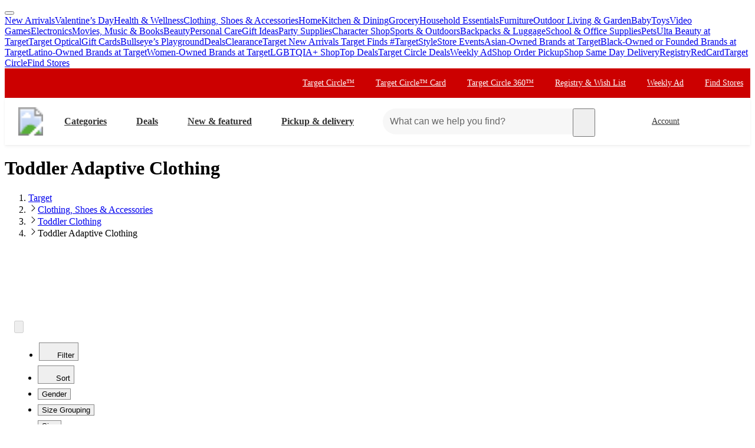

--- FILE ---
content_type: text/html; charset=utf-8
request_url: https://www.target.com/c/toddler-adaptive-clothing-kids/-/N-0g4zu
body_size: 29654
content:
<!DOCTYPE html><html lang="en-US"><head><meta charSet="utf-8" data-next-head=""/><meta charSet="utf-8"/><meta content="width=device-width, initial-scale=1, minimum-scale=1, maximum-scale=2, interactive-widget=overlays-content" name="viewport" data-next-head=""/><link href="https://assets.targetimg1.com/webui/top-of-funnel/opensearchdescription.xml" rel="search" title="Target search" type="application/opensearchdescription+xml" data-next-head=""/><title data-next-head="">Toddler Adaptive Clothing : Target</title><link href="https://www.target.com/c/toddler-adaptive-clothing-kids/-/N-0g4zu" rel="canonical" data-next-head=""/><meta content="Shop Target for Toddler Adaptive Clothing you will love at great low prices. Choose from Same Day Delivery, Drive Up or Order Pickup. Free standard shipping with $35 orders. Expect More. Pay Less." name="description" data-next-head=""/><meta content="Toddler Adaptive Clothing, Toddler Clothing, Clothing, Shoes &amp; Accessories" name="keywords" data-next-head=""/><meta content="index, follow" name="robots" data-next-head=""/><meta content="Toddler Adaptive Clothing : Target" property="og:title" data-next-head=""/><meta content="Shop Target for Toddler Adaptive Clothing you will love at great low prices. Choose from Same Day Delivery, Drive Up or Order Pickup. Free standard shipping with $35 orders. Expect More. Pay Less." property="og:description" data-next-head=""/><meta content="https://target.scene7.com/is/image/Target/GUEST_5818705a-34b2-490a-80cf-6ab03c438089" property="og:image" data-next-head=""/><meta content="product.group" property="og:type" data-next-head=""/><meta content="https://www.target.com/c/toddler-adaptive-clothing-kids/-/N-0g4zu" property="og:url" data-next-head=""/><meta content="app-id=297430070" name="apple-itunes-app" data-next-head=""/><meta content="IE=edge" http-equiv="x-ua-compatible"/><link crossorigin="anonymous" href="https://assets.targetimg1.com" rel="preconnect"/><link href="https://assets.targetimg1.com" rel="preconnect"/><link href="https://target.scene7.com" rel="preconnect"/><link href="https://assets.targetimg1.com/static/images/favicon.ico" id="favicon" rel="icon" type="image/png"/><link href="https://assets.targetimg1.com/static/images/apple-touch-icon-precomposed.png" rel="apple-touch-icon"/><link href="https://assets.targetimg1.com/static/images/apple-touch-icon-precomposed.png" rel="icon" sizes="192x192" type="image/png"/><link href="https://assets.targetimg1.com/static/images/favicon-96x96.png" rel="icon" sizes="96x96" type="image/png"/><link href="https://assets.targetimg1.com/static/images/favicon-32x32.png" rel="icon" sizes="32x32" type="image/png"/><link href="https://assets.targetimg1.com/static/images/favicon-16x16.png" rel="icon" sizes="16x16" type="image/png"/><meta content="#cc0000" name="theme-color"/><meta content="#cc0000" name="msapplication-TileColor"/><meta content="https://assets.targetimg1.com/static/images/android-chrome-192x192.png" name="msapplication-TileImage"/><meta content="telephone=no" name="format-detection"/><meta content="AoJ6tBXwHUoXEXmQWE9qfu5OxClZoDE3ieaq/9T78JqVYNKJHFM+dFc5oyBGge9zcrSclewXzgXmU2WDgawWnwMAAABceyJvcmlnaW4iOiJodHRwczovL3d3dy50YXJnZXQuY29tOjQ0MyIsImZlYXR1cmUiOiJMYW5ndWFnZURldGVjdGlvbkFQSSIsImV4cGlyeSI6MTc1Nzk4MDgwMH0=" http-equiv="origin-trial"/><meta content="AnMNhD/[base64]" http-equiv="origin-trial"/><meta content="b42651eb6436ab5d12471925f77e95af95d37b1b" name="config-sha"/><link crossorigin="use-credentials" href="https://gsp.target.com" rel="preconnect"/><link href="https://api.target.com" rel="preconnect"/><link crossorigin="use-credentials" href="https://api.target.com" rel="preconnect"/><link crossorigin="anonymous" href="https://redsky.target.com" rel="preconnect"/><link crossorigin="use-credentials" href="https://carts.target.com" rel="preconnect"/><link rel="preload" href="https://assets.targetimg1.com/webui/top-of-funnel/_next/static/css/ff221bcb10c5bdbb.css" as="style" crossorigin="anonymous"/><link rel="preload" href="https://assets.targetimg1.com/webui/top-of-funnel/_next/static/css/5a3709d04d336af9.css" as="style" crossorigin="anonymous"/><link rel="preload" href="https://assets.targetimg1.com/webui/top-of-funnel/_next/static/css/785f572102c9bd22.css" as="style" crossorigin="anonymous"/><link rel="preload" href="https://assets.targetimg1.com/webui/top-of-funnel/_next/static/css/a70526577e5bfdcb.css" as="style" crossorigin="anonymous"/><link rel="preload" href="https://assets.targetimg1.com/webui/top-of-funnel/_next/static/css/326c891bdf0e5ee4.css" as="style" crossorigin="anonymous"/><link rel="preload" href="https://assets.targetimg1.com/webui/top-of-funnel/_next/static/css/9a43f2315b670c0b.css" as="style" crossorigin="anonymous"/><link rel="preload" href="https://assets.targetimg1.com/webui/top-of-funnel/_next/static/css/963b9ecccfec9ca4.css" as="style" crossorigin="anonymous"/><link rel="preload" href="https://assets.targetimg1.com/webui/top-of-funnel/_next/static/css/8bb66f0f78ffadb5.css" as="style" crossorigin="anonymous"/><link rel="preload" href="https://assets.targetimg1.com/webui/top-of-funnel/_next/static/css/5cde06332c2bba5b.css" as="style" crossorigin="anonymous"/><link rel="preload" href="https://assets.targetimg1.com/webui/top-of-funnel/_next/static/css/ca906bcadfac5776.css" as="style" crossorigin="anonymous"/><link rel="preload" href="https://assets.targetimg1.com/webui/top-of-funnel/_next/static/css/4514c611935a9c22.css" as="style" crossorigin="anonymous"/><link rel="preload" href="https://assets.targetimg1.com/webui/top-of-funnel/_next/static/css/5e8632ed2080e782.css" as="style" crossorigin="anonymous"/><link rel="preload" href="https://assets.targetimg1.com/webui/top-of-funnel/_next/static/css/19f57576198dadc1.css" as="style" crossorigin="anonymous"/><link rel="preload" href="https://assets.targetimg1.com/webui/top-of-funnel/_next/static/css/4667ff60f2dc3dd2.css" as="style" crossorigin="anonymous"/><link rel="preload" href="https://assets.targetimg1.com/webui/top-of-funnel/_next/static/css/0844a29b6e2c1a61.css" as="style" crossorigin="anonymous"/><link rel="preload" href="https://assets.targetimg1.com/webui/top-of-funnel/_next/static/css/13407f004d1b8849.css" as="style" crossorigin="anonymous"/><link rel="preload" href="https://assets.targetimg1.com/webui/top-of-funnel/_next/static/css/55e7828fba3ffc99.css" as="style" crossorigin="anonymous"/><link rel="preload" href="https://assets.targetimg1.com/webui/top-of-funnel/_next/static/css/a20de388ecd030e8.css" as="style" crossorigin="anonymous"/><link rel="preload" href="https://assets.targetimg1.com/webui/top-of-funnel/_next/static/css/1bbef50684a47a19.css" as="style" crossorigin="anonymous"/><link rel="preload" href="https://assets.targetimg1.com/webui/top-of-funnel/_next/static/css/2722c2d3e54cac8b.css" as="style" crossorigin="anonymous"/><link rel="preload" href="https://assets.targetimg1.com/webui/top-of-funnel/_next/static/css/0713ca7739d26f14.css" as="style" crossorigin="anonymous"/><link rel="preload" href="https://assets.targetimg1.com/webui/top-of-funnel/_next/static/css/8b88ea080ba1c7d0.css" as="style" crossorigin="anonymous"/><link rel="preload" href="https://assets.targetimg1.com/webui/top-of-funnel/_next/static/css/21ecf621d548f40a.css" as="style" crossorigin="anonymous"/><script>window.__FLAGS__ = JSON.parse("{\"GLOBAL_ACCOUNT_CREATE_EVENT_TRACKING_ENABLED\":true,\"GLOBAL_ADD_TO_CART_ADD_EVENT_TRACKING_ENABLED\":true,\"GLOBAL_ADD_TO_CART_NOTIFY_ME_ENABLED\":true,\"GLOBAL_AUTH_ID_TOKEN_COOKIE_CACHE_ENABLED\":true,\"GLOBAL_AXIOM_RETURN_PATH_ENABLED\":true,\"GLOBAL_BACKUP_ITEMS_IN_BULK_ADD_TO_CART_ENABLED\":true,\"GLOBAL_BLUE_TRIANGLE_ENABLED\":true,\"GLOBAL_BUY_NOW_FROM_PDP_ENABLED\":true,\"GLOBAL_CAPTCHA_ENABLED\":true,\"GLOBAL_CAROUSEL_IMPRESSION_TRACKING_ENABLED\":true,\"GLOBAL_CART_ERROR_EVENT_TRACKING_ENABLED\":true,\"GLOBAL_CHECKOUT_START_EVENT_TRACKING_ENABLED\":true,\"GLOBAL_CIRCLE_OFFERS_CTA_LANGUAGE_CHANGE_ENABLED\":true,\"GLOBAL_CIRCLE_OFFERS_DPLP_LINKING_ENABLED\":true,\"GLOBAL_CLICK_CAPTURE_ENABLED\":true,\"GLOBAL_CLICK_EVENT_TRACKING_ENABLED\":true,\"GLOBAL_CREATE_REGISTRY_EVENT_TRACKING_ENABLED\":true,\"GLOBAL_CRITEO_AD_CLICK_TRACKING_ENABLED\":true,\"GLOBAL_CRITEO_AD_IMPRESSION_TRACKING_ENABLED\":true,\"GLOBAL_CRITEO_AD_SERVED_DISPLAY_IMPRESSION_TRACKING_ENABLED\":true,\"GLOBAL_CX_FULLSTORY_ENABLED\":true,\"GLOBAL_DIGITAL_ACTIVATION_ENABLED\":true,\"GLOBAL_EMBEDDED_CHAT_ENABLED\":true,\"GLOBAL_ENHANCED_REQUEST_METRICS_ENABLED\":true,\"GLOBAL_FETCH_MEDALLIA_FROM_CONFIG\":true,\"GLOBAL_GOOGLE_AD_CLICK_TRACKING_ENABLED\":true,\"GLOBAL_GOOGLE_AD_SERVED_DISPLAY_IMPRESSION_TRACKING_ENABLED\":true,\"GLOBAL_GUEST_ANONYMOUS_ESTIMATE_ENABLED\":true,\"GLOBAL_GUEST_TRUST_LOCATION_COOKIES\":true,\"GLOBAL_HOLIDAY_HEADER_FOOTER_ENABLED\":true,\"GLOBAL_INTERFACE_MESSAGE_EVENT_TRACKING_ENABLED\":true,\"GLOBAL_INTERNET_EGRESS_PROXY_ENABLED\":true,\"GLOBAL_LOGIN_WITH_OTP_PHASE_II_ENABLED\":true,\"GLOBAL_MAGIC_WAND_ENABLED\":true,\"GLOBAL_MAGIC_WAND_IN_ADD_TO_CART_ENABLED\":true,\"GLOBAL_MEDALLIA_SCRIPT_ENABLED\":true,\"GLOBAL_MEMBERSHIP_REGISTRATION_EVENT_TRACKING_ENABLED\":true,\"GLOBAL_MONITORING_INCLUDE_GAM_ENABLED\":true,\"GLOBAL_NAV_CONTENT_SSR_ENABLED\":true,\"GLOBAL_NEWNESS_RIBBON_ENABLED\":true,\"GLOBAL_OFFER_GRID_SCROLL_RESTORE_ENABLED\":true,\"GLOBAL_ORDER_CANCELLATION_EVENT_TRACKING_ENABLED\":true,\"GLOBAL_PAGE_VIEW_EVENT_TRACKING_ENABLED\":true,\"GLOBAL_PERF_METRICS_TO_FIREFLY_ENABLED\":true,\"GLOBAL_PHONE_NUMBER_EDIT_ENABLED\":true,\"GLOBAL_PRICE_STRIKETHROUGH_ENABLED\":true,\"GLOBAL_PRIVACY_BANNER_ENABLED\":true,\"GLOBAL_PRIVACY_LINK_ENABLED\":true,\"GLOBAL_PRODUCT_DETAIL_VIEW_EVENT_TRACKING_ENABLED\":true,\"GLOBAL_PURCHASE_EVENT_TRACKING_ENABLED\":true,\"GLOBAL_QUANTUM_ASYNC_ENABLED\":true,\"GLOBAL_QUANTUM_READY_ENABLED\":true,\"GLOBAL_RATE_AND_TIP_REDESIGN_ENABLED\":true,\"GLOBAL_REDJACKET_ENABLED\":true,\"GLOBAL_REDSKY_SERVER_SIDE_GLB_ENABLED\":true,\"GLOBAL_REMOVE_MEMBER_ID_COOKIE_ENABLED\":true,\"GLOBAL_RESULTS_GRID_EVENT_TRACKING_ENABLED\":true,\"GLOBAL_ROUNDED_BORDERS_ENABLED\":true,\"GLOBAL_SAPPHIRE_EXPERIMENT_EXPOSED_EVENT_TRACKING_ENABLED\":true,\"GLOBAL_SAPPHIRE_FLAG_DATA_SOURCE_METRICS_ENABLED\":true,\"GLOBAL_SAVE_OFFER_EVENT_TRACKING_ENABLED\":true,\"GLOBAL_SDD_LINE_ITEM_SUBS_ENABLED\":true,\"GLOBAL_SHIPPING_FULFILLMENT_IN_BULK_ADD_TO_CART_ENABLED\":true,\"GLOBAL_SHIP_TO_HOME_NEXT_DAY_DELIVERY_BUY_NOW_ENABLED\":true,\"GLOBAL_SHIP_TO_HOME_PREORDER_MESSAGING_ENABLED\":true,\"GLOBAL_SIGN_IN_OR_SIGN_UP_ENABLED\":true,\"GLOBAL_SLINGSHOT_CLICK_TRACKING_ENABLED\":true,\"GLOBAL_SLINGSHOT_IMPRESSION_TRACKING_ENABLED\":true,\"GLOBAL_SNAP_PRODUCT_CARD_MESSAGE_ENABLED\":true,\"GLOBAL_SPECULATION_RULES_ENABLED\":true,\"GLOBAL_STORE_MODE_ENABLED\":true,\"GLOBAL_SUCCESS_MODAL_CHANGE_PICKUP_STORE_ENABLED\":true,\"GLOBAL_TARGET_CIRCLE_GAME_THEME_TEAL_ENABLED\":true,\"GLOBAL_TOP_DEALS_NODE_MIGRATION_ENABLED\":true,\"GLOBAL_TRAFFIC_SOURCE_EVENT_DEDUPING_KILL_SWITCH\":true,\"GLOBAL_TRAFFIC_SOURCE_EVENT_TRACKING_ENABLED\":true,\"GLOBAL_TRBUY_NON_CRITICAL_SHIPT_MEMBERSHIP_REQUEST_ENABLED\":true,\"GLOBAL_TRBUY_PREFERRED_SHOPPER_ENABLED\":true,\"GLOBAL_TRIDENT_BASE_MEMBERSHIP_ENABLED\":true,\"GLOBAL_USER_LOCATION_MANUAL_OVERRIDE_ENABLED\":true,\"GLOBAL_VISITOR_ID_FOR_CDUI_SERVER_VARIABLES_ENABLED\":true,\"GLOBAL_XBOX_ALL_ACCESS_ENABLED\":true,\"ADS_PERF_INSTRUMENTATION_ENABLED\":true,\"ADS_PERF_SOFT_ROUTE_INSTRUMENTATION_ENABLED\":true,\"APPLIED_FACETS_ENABLED\":true,\"BASKET_AWARE_ENABLED\":true,\"BEAUTY_STUDIO_MODAL_ENABLED\":true,\"BF_CACHE_TRACKING_ENABLED\":true,\"CATEGORY_BUY_IT_AGAIN_AISLE_ENABLED\":true,\"CDUI_HAS_PENDING_INPUTS_ENABLED\":true,\"CDUI_INCLUDE_DATA_SOURCE_MODULES_IN_PLP_ENABLED\":true,\"CIRCLE_GAMES_ENABLED\":true,\"COMPLETE_THE_SET_ENABLED\":true,\"DLP_METADATA_FROM_PRISM_RELAY_ENABLED\":true,\"DLP_PAGE_TYPE_FOR_SEARCH_ENABLED\":true,\"DLP_USE_CDUI_ENABLED\":true,\"DPLP_SPONSORED_ITEMS_ENABLED\":true,\"DYNAMIC_PROMO_ENABLED\":true,\"FASTLY_CACHE_CONTROL_DISABLED\":true,\"GET_IT_TOMORROW_ENABLED\":true,\"GLOBAL_DOUBLE_VERIFY_UNITY_INTEGRATION_ENABLED\":true,\"GLOBAL_FIREFLY_REQUEST_PRIORITY_LOW_ENABLED\":true,\"GLOBAL_FIREFLY_VNEXT_CDUI_MODULE_ENABLED\":true,\"GLOBAL_FIREFLY_VNEXT_CDUI_MODULE_LAYOUT_ENABLED\":true,\"GLOBAL_NON_BLOCKING_SOFT_ROUTE_ENABLED\":true,\"GLOBAL_QUANTUM_LAZY_ONLOAD_SAPPHIRE_ENABLED\":true,\"GLOBAL_REDIRECT_EVENT_TRACKING_ENABLED\":true,\"GLOBAL_SAPPHIRE_PAGE_LEVEL_QUALIFICATION_ENABLED\":true,\"GOOGLE_TRANSLATE_PATCH_ENABLED\":true,\"GUEST_LOGIN_CHECKER_ENABLED\":true,\"HOLIDAY_ALPHA_LAYER_ENABLED\":true,\"HOLIDAY_GIFT_FINDER_ENABLED\":true,\"HUBS_REDESIGN_ENABLED\":true,\"HUBS_SHIPT_MEMBERSHIP_CHECK_ENABLED\":true,\"HYDRATION_CATEGORY_ENABLED\":true,\"HYDRATION_PRODUCT_DETAIL_ENABLED\":true,\"HYDRATION_SEARCH_ENABLED\":true,\"IMAGE_FROM_PRISM_RELAY_ENABLED\":true,\"INNVOVID_AD_SIZES_ENABLED\":true,\"INTENT_AWARE_PLP_ADD_TO_CART_ENABLED\":true,\"IS_BACK_TO_PINTEREST_BUTTON_ENABLED\":true,\"LAST_PURCHASE_INFO_PDP_ENABLED\":true,\"NEXT_DAY_SHIPPING_FILTER_KILL_SWITCH\":true,\"NO_INDEX_RULE_ON_ADDITIONAL_PAGES_ENABLED\":true,\"OCC_ADD_MULTIPLE_TCINS_TO_CART_ENABLED\":true,\"PARTNER_TAG_ENABLED\":true,\"PAST_PURCHASES_ENABLED\":true,\"PDP_AVAILABLE_BY_DATE_ENABLED\":true,\"PDP_CATEGORY_BROWSE_ENABLED\":true,\"PDP_CDUI_ORCHESTRATIONS_ENABLED\":true,\"PDP_CDUI_SEO_BTF_ENABLED\":true,\"PDP_CDUI_SEO_ENABLED\":true,\"PDP_CHATBOT_ENABLED\":true,\"PDP_CIRCLE_GAMES_ENABLED\":true,\"PDP_FINANCING_OPTION_ENABLED\":true,\"PDP_GEN_AI_REVIEW_SUMMARY_ENABLED\":true,\"PDP_MANUFACTURER_NOTES_ENABLED\":true,\"PDP_MODEL_METADATA_ENABLED\":true,\"PDP_NOTIFY_ME_EXTENDED_ENABLED\":true,\"PDP_OUTFITTING_ENABLED\":true,\"PDP_SEASONAL_DEALS_LINKING_ENABLED\":true,\"PDP_SHORT_TTL_ENABLED\":true,\"PDP_TRAFFIC_AWARE_CTA_ENABLED\":true,\"PDP_UGC_VIDEO_ENABLED\":true,\"PERSONALIZATION_CONTENT_CACHE_BYPASS_AT_FASTLY_ENABLED\":true,\"POPULAR_FACETS_ENABLED\":true,\"PREDICTIVE_SEARCH_ENABLED\":true,\"PREFERRED_STORE_AND_LOCATION_CONTEXT_ENABLED\":true,\"PRODUCT_CHAT_CATEGORY_ENABLED\":true,\"PRODUCT_CHAT_ENABLED\":true,\"PRODUCT_CHAT_PDP_ENABLED\":true,\"PRODUCT_DETAIL_PAGE_TRAFFIC_AWARE_LAYOUT_ENABLED\":true,\"PRODUCT_LISTING_PAGE_JSON_LD_ENABLED\":true,\"PRODUCT_LIST_CLIENT_PDP_QUERY_ENABLED\":true,\"PROJECT_UNITY_ALPHA_LAYER_ENABLED\":true,\"PRZ_ITEM_CAROUSEL_ADD_TO_CART_ENABLED\":true,\"REDOAK_API_WITH_SAPPHIRE_BACKEND_ENABLED\":true,\"RETURN_DATE_BOLD_MESSAGE_ENABLED\":true,\"SAPPHIRE_AUDIENCES_COOKIE_CHECKER_ENABLED\":true,\"SEARCH_INTENTS_ENABLED\":true,\"SEARCH_INTENT_GUEST_ORDERS_ENABLED\":true,\"SEASONAL_ASSORTMENT_DRIVER_ENABLED\":true,\"SELLER_PAGES_RATINGS_REVIEWS_ENABLED\":true,\"SEO_PRODUCT_GROUP_ENABLED\":true,\"SERVER_LOCATION_FROM_QUERY_STRING_ENABLED\":true,\"SET_CONFIGS_IN_DOCUMENT_HEAD_ENABLED\":true,\"SET_LOCATION_COOKIES_FOR_ANONYMOUS_ESTIMATE_GUESTS_PHASE_3_ENABLED\":true,\"SET_ONBOARDING_GUEST_COOKIE_ENABLED\":true,\"SHOPPING_ASSISTANT_GUEST_FEEDBACK_ENABLED\":true,\"SHOP_THE_LOOK_BUTTON_ENABLED\":true,\"SHOP_THE_LOOK_ENABLED\":true,\"SLP_CDUI_ORCHESTRATIONS_ENABLED\":true,\"TPA_FIREFLY_V2_IMPRESSIONS_KILL_SWITCH\":true,\"TPA_FIREFLY_VNEXT_IMPRESSIONS_ENABLED\":true,\"TRACKING_PERFORMANCE_SLI_AND_LOCAL_USE_PREVIOUS_ENABLED\":true,\"TRANSLATION_ORIGIN_TRIAL_META_TAGS_ENABLED\":true,\"UPCOMING_OR_LIMITED_OFFER_FULFILLMENT_MESSAGING_ENABLED\":true,\"VIEW_SIMILAR_VISUAL_DISCOVERY_ENABLED\":true}");</script><script>window.__DYNAMIC_CONFIG__ = JSON.parse("{\"ADOBE_TAG_MANAGER\":{\"scriptURL\":\"https://assets.adobedtm.com/92025c83a551/2653a632bdc7/launch-270dfdaa71b7.min.js\"},\"BLUE_TRIANGLE\":{\"scriptURL\":\"https://assets.targetimg1.com/webui/scripts/blue-triangle/btt.20251212-01.js\"},\"MEDALLIA\":{\"scriptURL\":\"https://assets.targetimg1.com/webui/scripts/medallia/embed.prod.20251007-01.js\",\"formId\":\"12623\",\"accountFormId\":\"15762\",\"innovationFormId\":\"15763\",\"innovationFormLiteId\":\"15764\",\"postPurchaseFormId\":\"15766\",\"rcamFormId\":\"15765\",\"redLoyaltyFormId\":\"15735\",\"conciergeFormId\":\"15761\",\"helpFormId\":\"21628\",\"incorrectProductInfoFormId\":\"22013\"},\"PLQ\":{\"timeout\":750}}");</script><script>window.__TARGET_AUTH__ = { isSuccess: false, isError: false, isFetching: false };</script><script id="external-scripts">
          window.appendScriptToHead = function(dataName, src) {
            if(!document.querySelector("script[data-name='" + dataName + "']")) {
              var s = document.createElement("script");
              s.async = true;
              s.type = "text/javascript";
              s.dataset.name = dataName;
              s.src = src;
              const headElement = document.head;
              const firstChild = headElement.querySelector('#external-scripts');
              headElement.insertBefore(s, firstChild);
            }
          }
        </script><script id="humanEvent" data-nscript="beforeInteractive" crossorigin="anonymous">(function j(a){class b{emit(a){this.events.push(a),this.subscribers.forEach(b=>b(a))}unsubscribe(a){this.subscribers=this.subscribers.filter(b=>b!==a)}subscribe(a){return this.events.forEach(b=>a(b)),this.subscribers.push(a),()=>{this.subscribers=this.subscribers.filter(b=>b!==a)}}constructor(){this.events=[],this.subscribers=[]}}window._h_s_observable=new b,window[`${a}_asyncInit`]=function(a){a.Events.on("score",function(a){window._h_s_observable?.emit({score:a})})}})('PXGWPp4wUS');</script><script id="humanParameters" data-nscript="beforeInteractive" crossorigin="anonymous">(function m(a,b,c){window._pxAppId=a,window._pxParam1=b("visitorId")??"",c("TCID")&&(window._pxParam2=c("TCID")??"")})('PXGWPp4wUS', function k(a){let b=a+"=";for(let a of document.cookie.split(";")){let c=a.trim();if(c.startsWith(b)){let a=c.slice(b.length);try{return decodeURIComponent(a)}catch{return a}}}return null}, function l(a){return new URLSearchParams(window.location.search).get(a)});</script><script id="blueTriangle" data-nscript="beforeInteractive" crossorigin="anonymous">
        try {
          window.performance.setResourceTimingBufferSize(400);
        } catch {}
        try {
          var _bttErrorListener =
            _bttErrorListener ||
            (function (b, c) {
              let d = [];
              let e = [];
              b.addEventListener &&
                b.addEventListener('error', function (a) {
                  'undefined' == typeof _bttErr
                    ? d.push(a)
                    : _bttErr.capture(a.message, a.filename, a.lineno, a.colno, a.error);
                });
              c.addEventListener &&
                c.addEventListener('securitypolicyviolation', function (a) {
                  'undefined' == typeof _bttErr
                    ? e.push([a.blockedURI, a.lineNumber, Date.now(), a.sourceFile, a.disposition])
                    : _bttErr.captSec(a.blockedURI, a.lineNumber, Date.now(), a.sourceFile, a.disposition);
                });
              return {
                get(a) {
                  return 'a' == a ? d : e;
                },
              };
            })(window, document);
        } catch {
          _bttErrorListener = void 0;
        }
        </script><link rel="stylesheet" href="https://assets.targetimg1.com/webui/top-of-funnel/_next/static/css/ff221bcb10c5bdbb.css" crossorigin="anonymous" data-n-g=""/><link rel="stylesheet" href="https://assets.targetimg1.com/webui/top-of-funnel/_next/static/css/5a3709d04d336af9.css" crossorigin="anonymous" data-n-p=""/><link rel="stylesheet" href="https://assets.targetimg1.com/webui/top-of-funnel/_next/static/css/785f572102c9bd22.css" crossorigin="anonymous"/><link rel="stylesheet" href="https://assets.targetimg1.com/webui/top-of-funnel/_next/static/css/a70526577e5bfdcb.css" crossorigin="anonymous"/><link rel="stylesheet" href="https://assets.targetimg1.com/webui/top-of-funnel/_next/static/css/326c891bdf0e5ee4.css" crossorigin="anonymous"/><link rel="stylesheet" href="https://assets.targetimg1.com/webui/top-of-funnel/_next/static/css/9a43f2315b670c0b.css" crossorigin="anonymous"/><link rel="stylesheet" href="https://assets.targetimg1.com/webui/top-of-funnel/_next/static/css/963b9ecccfec9ca4.css" crossorigin="anonymous"/><link rel="stylesheet" href="https://assets.targetimg1.com/webui/top-of-funnel/_next/static/css/8bb66f0f78ffadb5.css" crossorigin="anonymous"/><link rel="stylesheet" href="https://assets.targetimg1.com/webui/top-of-funnel/_next/static/css/5cde06332c2bba5b.css" crossorigin="anonymous"/><link rel="stylesheet" href="https://assets.targetimg1.com/webui/top-of-funnel/_next/static/css/ca906bcadfac5776.css" crossorigin="anonymous"/><link rel="stylesheet" href="https://assets.targetimg1.com/webui/top-of-funnel/_next/static/css/4514c611935a9c22.css" crossorigin="anonymous"/><link rel="stylesheet" href="https://assets.targetimg1.com/webui/top-of-funnel/_next/static/css/5e8632ed2080e782.css" crossorigin="anonymous"/><link rel="stylesheet" href="https://assets.targetimg1.com/webui/top-of-funnel/_next/static/css/19f57576198dadc1.css" crossorigin="anonymous"/><link rel="stylesheet" href="https://assets.targetimg1.com/webui/top-of-funnel/_next/static/css/4667ff60f2dc3dd2.css" crossorigin="anonymous"/><link rel="stylesheet" href="https://assets.targetimg1.com/webui/top-of-funnel/_next/static/css/0844a29b6e2c1a61.css" crossorigin="anonymous"/><link rel="stylesheet" href="https://assets.targetimg1.com/webui/top-of-funnel/_next/static/css/13407f004d1b8849.css" crossorigin="anonymous"/><link rel="stylesheet" href="https://assets.targetimg1.com/webui/top-of-funnel/_next/static/css/55e7828fba3ffc99.css" crossorigin="anonymous"/><link rel="stylesheet" href="https://assets.targetimg1.com/webui/top-of-funnel/_next/static/css/a20de388ecd030e8.css" crossorigin="anonymous"/><link rel="stylesheet" href="https://assets.targetimg1.com/webui/top-of-funnel/_next/static/css/1bbef50684a47a19.css" crossorigin="anonymous"/><link rel="stylesheet" href="https://assets.targetimg1.com/webui/top-of-funnel/_next/static/css/2722c2d3e54cac8b.css" crossorigin="anonymous"/><link rel="stylesheet" href="https://assets.targetimg1.com/webui/top-of-funnel/_next/static/css/0713ca7739d26f14.css" crossorigin="anonymous"/><link rel="stylesheet" href="https://assets.targetimg1.com/webui/top-of-funnel/_next/static/css/8b88ea080ba1c7d0.css" crossorigin="anonymous"/><link rel="stylesheet" href="https://assets.targetimg1.com/webui/top-of-funnel/_next/static/css/21ecf621d548f40a.css" crossorigin="anonymous"/><noscript data-n-css=""></noscript><style data-styled="" data-styled-version="6.1.14">.fqVIfr{margin:16px 20px;outline:0;color:#333;-webkit-text-decoration:underline;text-decoration:underline;font-size:14px;}/*!sc*/
.fqVIfr:active,.fqVIfr:focus{margin:16px 20px!important;outline:0;color:#333;-webkit-text-decoration:underline;text-decoration:underline;}/*!sc*/
data-styled.g1[id="sc-f4ed91b1-0"]{content:"fqVIfr,"}/*!sc*/
.VybBw{background-color:#c00;position:relative;z-index:1049;}/*!sc*/
data-styled.g8[id="sc-6e831249-0"]{content:"VybBw,"}/*!sc*/
.iFtaqF{background-color:#fff;view-transition-name:primary-header;position:-webkit-sticky;position:-webkit-sticky;position:sticky;top:0;left:0;right:0;width:100%;z-index:1049;box-shadow:0px -1px 2px rgba(0,0,0,0.04),0px 1px 2px rgba(0,0,0,0.04),0px 3px 4px rgba(0,0,0,0.04);}/*!sc*/
@media (max-width:767px){.iFtaqF{height:125px;}}/*!sc*/
data-styled.g9[id="sc-6e831249-1"]{content:"iFtaqF,"}/*!sc*/
.hOeuKr{min-width:92px;}/*!sc*/
data-styled.g19[id="sc-82bb89af-9"]{content:"hOeuKr,"}/*!sc*/
.fJRZdZ{color:#333;--duration:150ms;--ease:cubic-bezier(0.32,0.95,1,1);--transition-background:background-color var(--duration) var(--ease);width:44px;height:44px;display:-webkit-box;display:-webkit-flex;display:-ms-flexbox;display:flex;-webkit-align-items:center;-webkit-box-align:center;-ms-flex-align:center;align-items:center;-webkit-box-pack:center;-ms-flex-pack:center;-webkit-justify-content:center;justify-content:center;position:relative;-webkit-transition:var(--transition-background);transition:var(--transition-background);border-radius:var(--border-radius-transition-to-rounded-x2);}/*!sc*/
.fJRZdZ:hover{background:#f7f7f7;border-radius:var(--border-radius-transition-to-rounded-x2);}/*!sc*/
.fJRZdZ:visited{color:#333;}/*!sc*/
@media (min-width:768px){.fJRZdZ{width:inherit;padding:3px;border:1px dashed transparent;}.fJRZdZ:focus{background:#fff;border:1px dashed #333;border-radius:var(--border-radius-transition-to-rounded-x2);outline:none;}.fJRZdZ:hover .expander,.fJRZdZ:focus .expander{right:8px;opacity:1;-webkit-transform:translateY(0);-moz-transform:translateY(0);-ms-transform:translateY(0);transform:translateY(0);}.fJRZdZ:active::after{content:'';position:absolute;top:0;left:0;width:100%;height:100%;background-color:#000;border-radius:var(--border-radius-transition-to-rounded-x2);opacity:0.04;}}/*!sc*/
@media (prefers-reduced-motion:reduce){.fJRZdZ .expander{-webkit-transition:none;transition:none;transition-delay:0;}}/*!sc*/
data-styled.g23[id="sc-feba81a0-1"]{content:"fJRZdZ,"}/*!sc*/
.eQyQrx{opacity:0;-webkit-transition:-webkit-transform var(--duration) var(--ease),opacity var(--duration) var(--ease);transition:transform var(--duration) var(--ease),opacity var(--duration) var(--ease);-webkit-transform:rotate(0deg) translateY(-3px);-moz-transform:rotate(0deg) translateY(-3px);-ms-transform:rotate(0deg) translateY(-3px);transform:rotate(0deg) translateY(-3px);top:16px;position:absolute;right:8px;width:12px;height:12px;}/*!sc*/
data-styled.g24[id="sc-feba81a0-2"]{content:"eQyQrx,"}/*!sc*/
.lobDwe.lobDwe{-webkit-flex:0 0 auto;-ms-flex:0 0 auto;flex:0 0 auto;font-size:16px;font-weight:bold;}/*!sc*/
@media (min-width:1241px){.lobDwe.lobDwe{margin-left:8px!important;padding:0 24px 0 16px;height:44px;}}/*!sc*/
data-styled.g25[id="sc-feba81a0-3"]{content:"lobDwe,"}/*!sc*/
@media (max-width:1240px){.blLWEq{display:none;}}/*!sc*/
data-styled.g26[id="sc-feba81a0-4"]{content:"blLWEq,"}/*!sc*/
.lhfDdI{margin-left:auto;margin-right:8px;height:44px;}/*!sc*/
@media (min-width:768px){.lhfDdI{display:none;}}/*!sc*/
data-styled.g29[id="sc-f6835537-0"]{content:"lhfDdI,"}/*!sc*/
.dzrZrd{margin-left:auto;margin-right:8px;height:44px;width:44px;display:none;}/*!sc*/
@media (min-width:768px){.dzrZrd{padding:0 24px 0 0;width:auto;min-width:125px;margin-right:16px;display:inherit;}.dzrZrd:hover .expander,.dzrZrd:focus .expander{opacity:1;-webkit-transform:translateY(0);-moz-transform:translateY(0);-ms-transform:translateY(0);transform:translateY(0);}.dzrZrd .expander{opacity:0;-webkit-transition:-webkit-transform var(--duration) var(--ease),opacity var(--duration) var(--ease);transition:transform var(--duration) var(--ease),opacity var(--duration) var(--ease);-webkit-transform:rotate(0deg) translateY(-3px);-moz-transform:rotate(0deg) translateY(-3px);-ms-transform:rotate(0deg) translateY(-3px);transform:rotate(0deg) translateY(-3px);top:16px;right:8px;position:absolute;width:12px;height:12px;}@media (prefers-reduced-motion:reduce){.dzrZrd .expander{-webkit-transition:none;transition:none;transition-delay:0;}}}/*!sc*/
data-styled.g30[id="sc-f6835537-1"]{content:"dzrZrd,"}/*!sc*/
.gPlxrw{width:44px;height:44px;padding:10px;display:-webkit-box;display:-webkit-flex;display:-ms-flexbox;display:flex;-webkit-box-pack:center;-ms-flex-pack:center;-webkit-justify-content:center;justify-content:center;-webkit-align-items:center;-webkit-box-align:center;-ms-flex-align:center;align-items:center;position:relative;}/*!sc*/
@media (min-width:768px){.gPlxrw{display:-webkit-box;display:-webkit-flex;display:-ms-flexbox;display:flex;-webkit-align-items:center;-webkit-box-align:center;-ms-flex-align:center;align-items:center;color:#333;}.gPlxrw img{width:24px;height:24px;margin-left:0;}}/*!sc*/
data-styled.g31[id="sc-f6835537-2"]{content:"gPlxrw,"}/*!sc*/
.iyNjUL{font-size:14px;max-width:164px;text-overflow:ellipsis;overflow:hidden;display:-webkit-box;-webkit-line-clamp:2;box-orient:vertical;-webkit-box-orient:vertical;}/*!sc*/
data-styled.g32[id="sc-f6835537-3"]{content:"iyNjUL,"}/*!sc*/
.FTYP{-webkit-flex:0 0 44px;-ms-flex:0 0 44px;flex:0 0 44px;height:44px;}/*!sc*/
.mobile-header-test .FTYP{background-color:transparent;-webkit-tap-highlight-color:transparent;}/*!sc*/
.mobile-header-test .FTYP:hover,.mobile-header-test .FTYP:active,.mobile-header-test .FTYP:focus,.mobile-header-test .FTYP:focus-visible{background-color:transparent;}/*!sc*/
data-styled.g36[id="sc-3d85a90e-0"]{content:"FTYP,"}/*!sc*/
.fkOzcq{width:24px;height:24px;}/*!sc*/
data-styled.g37[id="sc-3d85a90e-1"]{content:"fkOzcq,"}/*!sc*/
.legVqz{-webkit-flex:0 0 auto;-ms-flex:0 0 auto;flex:0 0 auto;display:-webkit-inline-box;display:-webkit-inline-flex;display:-ms-inline-flexbox;display:inline-flex;-webkit-align-items:center;-webkit-box-align:center;-ms-flex-align:center;align-items:center;-webkit-order:1;-ms-flex-order:1;order:1;position:absolute;top:50%;left:50%;-webkit-transform:translate(-50%,-50%);-moz-transform:translate(-50%,-50%);-ms-transform:translate(-50%,-50%);transform:translate(-50%,-50%);border-radius:50%;}/*!sc*/
.legVqz:focus{outline-offset:2px;}/*!sc*/
@media (min-width:768px){.legVqz{display:none;}}/*!sc*/
data-styled.g40[id="sc-bb5c7ee8-0"]{content:"legVqz,"}/*!sc*/
.DPrba{display:none;border-radius:50%;}/*!sc*/
.DPrba:focus{outline-offset:2px;}/*!sc*/
@media (min-width:768px){.DPrba{-webkit-flex:0 0 auto;-ms-flex:0 0 auto;flex:0 0 auto;display:-webkit-inline-box;display:-webkit-inline-flex;display:-ms-inline-flexbox;display:inline-flex;-webkit-align-items:center;-webkit-box-align:center;-ms-flex-align:center;align-items:center;}@media (min-width: 768px) and (max-width: 1240px){.DPrba{margin-right:24px;}}@media (min-width: 1241px){.DPrba{margin-right:8px;}}}/*!sc*/
data-styled.g41[id="sc-5fb7fc2-0"]{content:"DPrba,"}/*!sc*/
:root{--module-gap-top:16px;--module-gap-bottom:16px;--module-gap-left:16px;--module-gap-right:16px;}/*!sc*/
.h-padding-a-module-gap,.h-padding-v-module-gap,.h-padding-t-module-gap{padding-top:var(--module-gap-top,16px);}/*!sc*/
.h-padding-a-module-gap,.h-padding-v-module-gap,.h-padding-b-module-gap{padding-bottom:var(--module-gap-bottom,16px);}/*!sc*/
.h-padding-a-module-gap,.h-padding-h-module-gap,.h-padding-l-module-gap{padding-left:var(--module-gap-left,16px);}/*!sc*/
.h-padding-a-module-gap,.h-padding-h-module-gap,.h-padding-r-module-gap{padding-right:var(--module-gap-right,16px);}/*!sc*/
.h-margin-a-module-gap,.h-margin-v-module-gap,.h-margin-t-module-gap{margin-top:var(--module-gap-top,16px);}/*!sc*/
.h-margin-a-module-gap,.h-margin-v-module-gap,.h-margin-b-module-gap{margin-bottom:var(--module-gap-bottom,16px);}/*!sc*/
.h-margin-a-module-gap,.h-margin-h-module-gap,.h-margin-l-module-gap{margin-left:var(--module-gap-left,16px);}/*!sc*/
.h-margin-a-module-gap,.h-margin-h-module-gap,.h-margin-r-module-gap{margin-right:var(--module-gap-right,16px);}/*!sc*/
#launcher,#webWidget{z-index:1049!important;}/*!sc*/
::view-transition-old(root),::view-transition-new(root){-webkit-animation-delay:100ms;animation-delay:100ms;-webkit-animation-duration:200ms;animation-duration:200ms;}/*!sc*/
@media (prefers-reduced-motion){::view-transition-group(*),::view-transition-old(*),::view-transition-new(*){-webkit-animation:none!important;animation:none!important;}}/*!sc*/
html{scroll-snap-padding-top:125px;scroll-padding-top:125px;}/*!sc*/
@media (min-width:768px){html{scroll-snap-padding-top:80px;scroll-padding-top:80px;}}/*!sc*/
data-styled.g71[id="sc-global-fyGoko1"]{content:"sc-global-fyGoko1,"}/*!sc*/
.gGJvoi{min-height:100vh;}/*!sc*/
data-styled.g72[id="sc-32fba775-0"]{content:"gGJvoi,"}/*!sc*/
.ggltQn .grid-4-up,.ggltQn .grid-3-up,.ggltQn .grid-2-up{overflow:hidden;padding:1px;margin:-1px;}/*!sc*/
.ggltQn [aria-label='Carousel']{overflow:hidden;}/*!sc*/
data-styled.g73[id="sc-62b3d84-0"]{content:"ggltQn,"}/*!sc*/
.kWIqGd{width:375px;word-break:break-word;}/*!sc*/
data-styled.g1164[id="sc-ffefc028-1"]{content:"kWIqGd,"}/*!sc*/
</style></head><body spellCheck="false"><link rel="preload" as="image" href="https://target.scene7.com/is/image/Target/GUEST_2abcaddb-9467-4f25-851f-7c0086e353bd"/><link rel="preload" as="image" href="https://target.scene7.com/is/image/Target/baseswatch?color=52%2C183%2C237&amp;wid=15&amp;hei=15&amp;qlt=80&amp;fmt=webp"/><link rel="preload" as="image" href="https://target.scene7.com/is/image/Target/GUEST_f3c5e631-0dd0-4421-9fc7-753f71e1f86d?cropN=0.3%2C0.21666664%2C0.4%2C0.4&amp;wid=15&amp;hei=15&amp;qlt=80&amp;fmt=webp"/><link rel="preload" as="image" href="https://target.scene7.com/is/image/Target/baseswatch?color=215%2C213%2C184&amp;wid=15&amp;hei=15&amp;qlt=80&amp;fmt=webp"/><link rel="preload" as="image" href="https://target.scene7.com/is/image/Target/GUEST_9bd0e276-74ab-413c-9e67-584bc3aa2905?cropN=0.275%2C0.27916664%2C0.46041656%2C0.46041656&amp;wid=15&amp;hei=15&amp;qlt=80&amp;fmt=webp"/><link rel="preload" as="image" href="https://target.scene7.com/is/image/Target/GUEST_e1a3df4a-d7ef-4141-aec4-00a2f2cf5829"/><link rel="preload" as="image" href="https://target.scene7.com/is/image/Target/GUEST_e1a3df4a-d7ef-4141-aec4-00a2f2cf5829?cropN=0.609%2C0.664%2C0.175%2C0.175&amp;size=50%2C50&amp;op_blur=50&amp;wid=15&amp;hei=15&amp;qlt=80&amp;fmt=webp"/><link rel="preload" as="image" href="https://target.scene7.com/is/image/Target/GUEST_7ec251ab-805b-4a12-b3d1-f67d1971425f?cropN=0.32291657%2C0.06458336%2C0.39375%2C0.39375&amp;wid=15&amp;hei=15&amp;qlt=80&amp;fmt=webp"/><link rel="preload" as="image" href="https://target.scene7.com/is/image/Target/GUEST_8f7e8986-6b1e-4a47-a17e-22211fcbcfa5?cropN=0.30625%2C0.07291672%2C0.4%2C0.4&amp;wid=15&amp;hei=15&amp;qlt=80&amp;fmt=webp"/><link rel="preload" as="image" href="https://target.scene7.com/is/image/Target/GUEST_6f7e34c0-c72c-4d71-80eb-7ebd4d8973d0?cropN=0.540%2C0.522%2C0.175%2C0.175&amp;size=50%2C50&amp;op_blur=50&amp;wid=15&amp;hei=15&amp;qlt=80&amp;fmt=webp"/><link rel="preload" as="image" href="https://target.scene7.com/is/image/Target/GUEST_7efeca54-0eb0-44ad-a973-8858597c66e8"/><link rel="preload" as="image" href="https://target.scene7.com/is/image/Target/GUEST_44cd3bd3-0857-4299-82d8-839a929c0992"/><link rel="preload" as="image" href="https://target.scene7.com/is/image/Target/GUEST_22329070-9dcc-466d-9cd0-c997188818f5"/><link rel="preload" as="image" href="https://target.scene7.com/is/image/Target/GUEST_3cc87c1f-e542-46fa-9312-e6e4fcc9159a"/><link rel="preload" as="image" href="https://target.scene7.com/is/image/Target/GUEST_b12f6ef7-a766-4daf-ad08-33ff0c0d98a6"/><link rel="preload" as="image" href="https://target.scene7.com/is/image/Target/GUEST_b12f6ef7-a766-4daf-ad08-33ff0c0d98a6?cropN=0.469%2C0.524%2C0.175%2C0.175&amp;size=50%2C50&amp;op_blur=50&amp;wid=15&amp;hei=15&amp;qlt=80&amp;fmt=webp"/><link rel="preload" as="image" href="https://target.scene7.com/is/image/Target/GUEST_81e215ef-146f-432b-aed1-5e1d8ebadb62?cropN=0.31874993%2C0.06458328%2C0.39791664%2C0.39791664&amp;wid=15&amp;hei=15&amp;qlt=80&amp;fmt=webp"/><link rel="preload" as="image" href="https://target.scene7.com/is/image/Target/GUEST_4f88cdf1-4b21-4227-9749-fc43a4fd3753?cropN=0.32916656%2C0.06875%2C0.4%2C0.4&amp;wid=15&amp;hei=15&amp;qlt=80&amp;fmt=webp"/><link rel="preload" as="image" href="https://target.scene7.com/is/image/Target/GUEST_45cabdd6-4194-4622-8509-a84c940b6077?cropN=0.28958344%2C0.08958336%2C0.44999993%2C0.44999993&amp;wid=15&amp;hei=15&amp;qlt=80&amp;fmt=webp"/><link rel="preload" as="image" href="https://target.scene7.com/is/image/Target/GUEST_0290c717-69cc-4a70-aa3c-d4e66c4d52c2"/><link rel="preload" as="image" href="https://target.scene7.com/is/image/Target/GUEST_9eb2df48-8b07-49aa-a07c-700267464b81"/><link rel="preload" as="image" href="https://target.scene7.com/is/image/Target/GUEST_4630d9ec-f2e7-441d-9b26-b8e5c2e378b0"/><link rel="preload" as="image" href="https://target.scene7.com/is/image/Target/GUEST_4630d9ec-f2e7-441d-9b26-b8e5c2e378b0?cropN=0.39000008%2C0.27888885%2C0.13555549%2C0.13555549&amp;wid=15&amp;hei=15&amp;qlt=80&amp;fmt=webp"/><link rel="preload" as="image" href="https://target.scene7.com/is/image/Target/baseswatch?color=20%2C19%2C20&amp;wid=15&amp;hei=15&amp;qlt=80&amp;fmt=webp"/><link rel="preload" as="image" href="https://target.scene7.com/is/image/Target/GUEST_afeac644-228a-498d-b0c6-980345f9aa3e?cropN=0.3966668%2C0.25666663%2C0.15999992%2C0.15999992&amp;wid=15&amp;hei=15&amp;qlt=80&amp;fmt=webp"/><link rel="preload" as="image" href="https://target.scene7.com/is/image/Target/GUEST_c33bd93f-3d87-4bd7-a681-4161391ebbda?cropN=0.4055558%2C0.2655554%2C0.13555534%2C0.13555534&amp;wid=15&amp;hei=15&amp;qlt=80&amp;fmt=webp"/><link rel="preload" as="image" href="https://target.scene7.com/is/image/Target/GUEST_1cbce563-6a1f-4d6d-829e-3685bfad8a9b"/><link rel="preload" as="image" href="https://target.scene7.com/is/image/Target/GUEST_1cbce563-6a1f-4d6d-829e-3685bfad8a9b?cropN=0.55%2C0.22%2C0.0625%2C0.0625&amp;sizeN=150%2C150&amp;wid=15&amp;hei=15&amp;qlt=80&amp;fmt=webp"/><link rel="preload" as="image" href="https://target.scene7.com/is/image/Target/GUEST_c29fdb05-ad86-498d-8987-941843b2f42c?cropN=0.43%2C0.43%2C0.05%2C0.05&amp;sizeN=150%2C150&amp;wid=15&amp;hei=15&amp;qlt=80&amp;fmt=webp"/><link rel="preload" as="image" href="https://target.scene7.com/is/image/Target/GUEST_ea01de0e-743c-4b9d-a607-d9f82f0f894e"/><link rel="preload" as="image" href="https://target.scene7.com/is/image/Target/GUEST_ea01de0e-743c-4b9d-a607-d9f82f0f894e?cropN=0.51%2C0.51%2C0.14%2C0.14&amp;wid=15&amp;hei=15&amp;qlt=80&amp;fmt=webp"/><link rel="preload" as="image" href="https://target.scene7.com/is/image/Target/GUEST_2c893e3c-bcd3-49bd-aff3-5c12af67adb2?wid=15&amp;hei=15&amp;qlt=80&amp;fmt=webp"/><link rel="preload" as="image" href="https://target.scene7.com/is/image/Target/GUEST_fa67ebbc-2e6c-4368-9f1c-19769b2fae86?wid=15&amp;hei=15&amp;qlt=80&amp;fmt=webp"/><link rel="preload" as="image" href="https://target.scene7.com/is/image/Target/GUEST_21671e8d-0606-478c-a016-bd99b7b1a933?cropN=0.5025%2C0.5025%2C0.1475%2C0.1475&amp;wid=15&amp;hei=15&amp;qlt=80&amp;fmt=webp"/><link rel="preload" as="image" href="https://target.scene7.com/is/image/Target/GUEST_4aea306d-956c-4867-aa59-3eca9f229757"/><link rel="preload" as="image" href="https://target.scene7.com/is/image/Target/GUEST_0b7b6b9a-b274-4c00-aefa-6d42dfa8bff5?wid=15&amp;hei=15&amp;qlt=80&amp;fmt=webp"/><link rel="preload" as="image" href="https://target.scene7.com/is/image/Target/GUEST_f860032d-cffb-4528-b554-f37e2481b74f?wid=15&amp;hei=15&amp;qlt=80&amp;fmt=webp"/><link rel="preload" as="image" href="https://target.scene7.com/is/image/Target/GUEST_118314b6-815f-4014-a8be-a74082c286cc?wid=15&amp;hei=15&amp;qlt=80&amp;fmt=webp"/><link rel="preload" as="image" href="https://target.scene7.com/is/image/Target/GUEST_091d8ee4-b6ed-4b46-b580-1c269baa62a1?wid=15&amp;hei=15&amp;qlt=80&amp;fmt=webp"/><link rel="preload" as="image" href="https://target.scene7.com/is/image/Target/GUEST_09b53d82-ba7f-4784-9d37-5b9f1e19674d"/><link rel="preload" as="image" href="https://target.scene7.com/is/image/Target/GUEST_09b53d82-ba7f-4784-9d37-5b9f1e19674d?cropN=0.130%2C0.524%2C0.040%2C0.040&amp;size=50%2C50&amp;op_blur=50&amp;wid=15&amp;hei=15&amp;qlt=80&amp;fmt=webp"/><link rel="preload" as="image" href="https://target.scene7.com/is/image/Target/GUEST_ce327a7e-8b3f-4713-87ba-597884314ec1?cropN=0.541%2C0.357%2C0.175%2C0.175&amp;size=50%2C50&amp;op_blur=50&amp;wid=15&amp;hei=15&amp;qlt=80&amp;fmt=webp"/><link rel="preload" as="image" href="https://target.scene7.com/is/image/Target/GUEST_fda30de2-d6e9-45c1-82a5-c2f09a1756bf"/><link rel="preload" as="image" href="https://target.scene7.com/is/image/Target/GUEST_fc646167-574e-4a58-a46a-5cd66d4da10b"/><link rel="preload" as="image" href="https://target.scene7.com/is/image/Target/GUEST_fc646167-574e-4a58-a46a-5cd66d4da10b?cropN=0.254%2C0.217%2C0.087%2C0.087&amp;size=50%2C50&amp;op_blur=50&amp;wid=15&amp;hei=15&amp;qlt=80&amp;fmt=webp"/><link rel="preload" as="image" href="https://target.scene7.com/is/image/Target/GUEST_73d1943d-cce4-4209-8129-6ac9e2e6d00b?cropN=0.470%2C0.598%2C0.175%2C0.175&amp;size=50%2C50&amp;op_blur=50&amp;wid=15&amp;hei=15&amp;qlt=80&amp;fmt=webp"/><link rel="preload" as="image" href="https://target.scene7.com/is/image/Target/GUEST_cfbb3f60-067c-4ebe-8410-7fd2c851848a"/><link rel="preload" as="image" href="https://target.scene7.com/is/image/Target/GUEST_cfbb3f60-067c-4ebe-8410-7fd2c851848a?cropN=0.22%2C0.07%2C0.0625%2C0.0625&amp;sizeN=150%2C150&amp;wid=15&amp;hei=15&amp;qlt=80&amp;fmt=webp"/><link rel="preload" as="image" href="https://target.scene7.com/is/image/Target/GUEST_56f3f776-dfd2-4a2e-bea1-70ca3401de61?cropN=0.31875%2C0.03125%2C0.4%2C0.4&amp;wid=15&amp;hei=15&amp;qlt=80&amp;fmt=webp"/><link rel="preload" as="image" href="https://target.scene7.com/is/image/Target/GUEST_aed4a1af-ded5-4c8c-af40-a46ffad64f12"/><link rel="preload" as="image" href="https://target.scene7.com/is/image/Target/GUEST_fd7d7890-b8df-4add-9311-0051ff30f9df"/><link rel="preload" as="image" href="https://target.scene7.com/is/image/Target/GUEST_fd7d7890-b8df-4add-9311-0051ff30f9df?cropN=0.275%2C0.03958328%2C0.4%2C0.4&amp;wid=15&amp;hei=15&amp;qlt=80&amp;fmt=webp"/><link rel="preload" as="image" href="https://target.scene7.com/is/image/Target/GUEST_8cefe798-f7c6-44f6-bf21-6054f7125824?cropN=0.30833343%2C0.03125%2C0.4%2C0.4&amp;wid=15&amp;hei=15&amp;qlt=80&amp;fmt=webp"/><link rel="preload" as="image" href="https://target.scene7.com/is/image/Target/GUEST_ee203222-715a-4b4e-ae28-767355674d5d?cropN=0.481%2C0.357%2C0.175%2C0.175&amp;size=50%2C50&amp;op_blur=50&amp;wid=15&amp;hei=15&amp;qlt=80&amp;fmt=webp"/><link rel="preload" as="image" href="https://target.scene7.com/is/image/Target/GUEST_fff5a15e-8e96-49b3-8b7b-02ceab61708a"/><link rel="preload" as="image" href="https://target.scene7.com/is/image/Target/GUEST_07c3a215-2689-4de9-a47c-aede023ffb39"/><link rel="preload" as="image" href="https://target.scene7.com/is/image/Target/GUEST_dd08c825-5a9f-43e2-a3a0-72aceccc18ce"/><link rel="preload" as="image" href="https://target.scene7.com/is/image/Target/GUEST_04754b59-0bce-4ba8-9913-9bd9d4802b7c"/><link rel="preload" as="image" href="https://target.scene7.com/is/image/Target/GUEST_5d5f115b-87ff-4a4e-8221-fe1d60d02ffc"/><link rel="preload" as="image" href="https://target.scene7.com/is/image/Target/GUEST_5d5f115b-87ff-4a4e-8221-fe1d60d02ffc?cropN=0.402%2C0.217%2C0.040%2C0.040&amp;size=50%2C50&amp;op_blur=50&amp;wid=15&amp;hei=15&amp;qlt=80&amp;fmt=webp"/><link rel="preload" as="image" href="https://target.scene7.com/is/image/Target/GUEST_cd710ee7-250c-4d2a-b24e-c2430ae0e1b7?wid=225&amp;hei=225&amp;qlt=80&amp;fmt=webp"/><link rel="preload" as="image" href="https://target.scene7.com/is/image/Target/GUEST_7b98a688-32ea-49bc-91d4-7983fc6ee5e1?wid=225&amp;hei=225&amp;qlt=80&amp;fmt=webp"/><link rel="preload" as="image" href="https://target.scene7.com/is/image/Target/GUEST_5a93d070-695f-462c-8b35-a7247f2b9240?wid=225&amp;hei=225&amp;qlt=80&amp;fmt=webp"/><link rel="preload" as="image" href="https://target.scene7.com/is/image/Target/GUEST_f6c18061-687b-488b-921d-640cdaa3c6d4?wid=225&amp;hei=225&amp;qlt=80&amp;fmt=webp"/><link rel="preload" as="image" href="https://target.scene7.com/is/image/Target/GUEST_0b40277e-0808-4333-a985-ca1de72a6247?wid=225&amp;hei=225&amp;qlt=80&amp;fmt=webp"/><link rel="preload" as="image" href="https://target.scene7.com/is/image/Target/GUEST_e831a54f-9f6e-4464-8a40-2bb9303e011d?wid=225&amp;hei=225&amp;qlt=80&amp;fmt=webp"/><link rel="preload" as="image" href="https://target.scene7.com/is/image/Target/GUEST_e1eb2de4-9e95-4328-9d10-8f15831c34a1?wid=225&amp;hei=225&amp;qlt=80&amp;fmt=webp"/><link rel="preload" as="image" href="https://target.scene7.com/is/image/Target/Deals_CB159600-181214_1544819345725?wid=225&amp;hei=225&amp;qlt=80&amp;fmt=webp"/><div id="__next"><button aria-hidden="true" id="staticShellLink" tabindex="-1" class="styles_ndsLink__GUaai styles_onLight__QKcK7 h-display-flex" type="button"></button><div data-test="skipLinks" id="skipLinks"><a class="sc-f4ed91b1-0 fqVIfr h-sr-only h-sr-only-focusable" data-command="content" href="#content">skip to main content</a><a class="sc-f4ed91b1-0 fqVIfr h-sr-only h-sr-only-focusable" data-command="footer" href="#footerHeader">skip to footer</a></div><div><div><a data-test="category-links" href="/c/what-s-new/-/N-o9rnh?lnk=C_TargetNewArrivals_WEB-438116_0">New Arrivals</a><a data-test="category-links" href="/c/valentine-s-day/-/N-5xt1e">Valentine’s Day</a><a data-test="category-links" href="/c/health-wellbeing/-/N-sw90d">Health &amp; Wellness</a><a data-test="category-links" href="/c/clothing-shoes-accessories/-/N-rdihz">Clothing, Shoes &amp; Accessories</a><a data-test="category-links" href="/c/home/-/N-5xtvd">Home</a><a data-test="category-links" href="/c/kitchen-dining/-/N-hz89j">Kitchen &amp; Dining</a><a data-test="category-links" href="/c/grocery/-/N-5xt1a">Grocery</a><a data-test="category-links" href="/c/household-essentials/-/N-5xsz1">Household Essentials</a><a data-test="category-links" href="/c/furniture/-/N-5xtnr">Furniture</a><a data-test="category-links" href="/c/outdoor-living-garden/-/N-5xtq9">Outdoor Living &amp; Garden</a><a data-test="category-links" href="/c/baby/-/N-5xtly">Baby</a><a data-test="category-links" href="/c/toys/-/N-5xtb0">Toys</a><a data-test="category-links" href="/c/video-games/-/N-5xtg5">Video Games</a><a data-test="category-links" href="/c/electronics/-/N-5xtg6">Electronics</a><a data-test="category-links" href="/c/movies-music-books/-/N-5xsxe">Movies, Music &amp; Books</a><a data-test="category-links" href="/c/beauty/-/N-55r1x">Beauty</a><a data-test="category-links" href="/c/personal-care/-/N-5xtzq">Personal Care</a><a data-test="category-links" href="/c/gift-ideas/-/N-96d2i">Gift Ideas</a><a data-test="category-links" href="/c/party-supplies/-/N-5xt3c">Party Supplies</a><a data-test="category-links" href="/c/character-shop/-/N-5oux8">Character Shop</a><a data-test="category-links" href="/c/sports-outdoors/-/N-5xt85">Sports &amp; Outdoors</a><a data-test="category-links" href="/c/luggage/-/N-5xtz1?lnk=C_Luggage_WEB-438116_21">Backpacks &amp; Luggage</a><a data-test="category-links" href="/c/school-office-supplies/-/N-5xsxr">School &amp; Office Supplies</a><a data-test="category-links" href="/c/pets/-/N-5xt44">Pets</a><a data-test="category-links" href="/c/ulta-beauty-at-target/-/N-ueo8r">Ulta Beauty at Target</a><a data-test="category-links" href="/c/target-optical/-/N-4y8o9">Target Optical</a><a data-test="category-links" href="/c/gift-cards/-/N-5xsxu">Gift Cards</a><a data-test="category-links" href="/c/bullseye-s-playground/-/N-tr36l">Bullseye’s Playground</a><a data-test="category-links" href="/c/top-deals/-/N-4xw74">Deals</a><a data-test="category-links" href="/c/clearance/-/N-5q0ga">Clearance</a><a data-test="trending-links" href="/c/what-s-new/-/N-o9rnh?lnk=C_TargetNewArrivals_WEB-438727_0">Target New Arrivals </a><a data-test="trending-links" href="https://www.target.com/finds?lnk=FINDS_GDD">Target Finds </a><a data-test="trending-links" href="https://www.target.com/finds/targetstyle?lnk=TS_GDD">#TargetStyle</a><a data-test="trending-links" href="/c/store-events/-/N-9x2nj?lnk=C_StoreEvents_WEB-438727_3">Store Events</a><a data-test="trending-links" href="/c/asian-owned-brands-at-target/-/N-izjcd?lnk=C_AAPI-OwnedBrandsatTarget_WEB-438727_4">Asian-Owned Brands at Target</a><a data-test="trending-links" href="/c/black-owned-or-founded-brands-at-target/-/N-q8v16">Black-Owned or Founded Brands at Target</a><a data-test="trending-links" href="/c/mas-que/-/N-639c7">Latino-Owned Brands at Target</a><a data-test="trending-links" href="/c/women-owned-brands-at-target/-/N-duljx?lnk=C_Women-OwnedBrandsatTarget_WEB-438727_7">Women-Owned Brands at Target</a><a data-test="trending-links" href="/c/lgbtqia-shop/-/N-g0zw5?lnk=C_LGBTQIA+Shop_WEB-438727_8">LGBTQIA+ Shop</a><a data-test="nav-links" href="/c/top-deals/-/N-4xw74">Top Deals</a><a data-test="nav-links" href="/circle/deals">Target Circle Deals</a><a data-test="nav-links" href="https://www.target.com/weekly-ad">Weekly Ad</a><a data-test="nav-links" href="/c/order-pickup/-/N-ng0a0">Shop Order Pickup</a><a data-test="nav-links" href="/c/same-day-delivery/-/N-bswkz">Shop Same Day Delivery</a><a data-test="nav-links" href="/gift-registry">Registry</a><a data-test="nav-links" href="/redcard">RedCard</a><a data-test="nav-links" href="/circle">Target Circle</a><a data-test="nav-links" href="/store-locator/find-stores">Find Stores</a></div><div class="sc-6e831249-0 VybBw"><div class="l-container-fixed styles_utilityHeaderContainer__k6A7s"><div class="styles_flexColumnLeft__myhIR"><div class="sc-82bb89af-9 hOeuKr"></div></div><div class="styles_flexColumnRight___w0nC"><div class="styles_utilityNavWrapper__GmBck"><div class="styles_utilityHeaderLinksContainer__MGjPx"><a class="styles_utilityLink__Bh2js" data-ff-lnk-nav-click-text="Target Circle" data-test="@web/GlobalHeader/UtilityHeader/TargetCircle" id="utilityNav-circle" href="/circle">Target Circle™</a><a class="styles_utilityLink__Bh2js" data-ff-lnk-nav-click-text="Target Circle Card" data-test="@web/GlobalHeader/UtilityHeader/TargetCircleCard" id="utilityNav-circleCardLI" href="/circlecard">Target Circle™ Card</a><a class="styles_utilityLink__Bh2js" data-ff-lnk-nav-click-text="Target Circle 360" data-test="@web/GlobalHeader/UtilityHeader/TargetCircle360" id="utilityNav-circle360" href="/l/target-circle-360/-/N-2rguk">Target Circle 360™</a><a class="styles_utilityLink__Bh2js" data-ff-lnk-nav-click-text="Registry" data-test="@web/GlobalHeader/UtilityHeader/Registry" id="utilityNav-registries" href="/gift-registry">Registry &amp; Wish List</a><a class="styles_utilityLink__Bh2js" data-ff-lnk-nav-click-text="Weekly Ad" data-test="@web/GlobalHeader/UtilityHeader/WeeklyAd" id="utilityNav-weeklyAd" href="/weekly-ad">Weekly Ad</a><a class="styles_utilityLink__Bh2js" data-ff-lnk-nav-click-text="Find Stores" data-test="@web/GlobalHeader/UtilityHeader/FindStores" id="utilityNav-findStores" href="/store-locator/find-stores">Find Stores</a></div></div></div></div></div><div id="@web/component-header" class="sc-6e831249-1 iFtaqF"><div class="styles_primaryHeader__GEZwX"><div class="styles_styledRef__PWS89" data-test="@web/HeaderPrimaryNav" id="headerPrimary"><a aria-label="Target home" class="styles_ndsLink__GUaai styles_onLight__QKcK7 sc-5fb7fc2-0 DPrba" href="/"><svg viewBox="0 0 32 32" width="48px"><image height="100%" href="/icons/light/BullseyeRed.svg#BullseyeRed" width="100%" xlink:href="/icons/light/BullseyeRed.svg#BullseyeRed"></image></svg></a><div class="styles_burgerMenuContainer__r2C0j"><a aria-expanded="false" aria-label="Main menu" data-test="@web/Header/MainMenuMobileLink" class="styles_ndsLink__GUaai styles_onLight__QKcK7 sc-feba81a0-1 sc-feba81a0-3 fJRZdZ lobDwe" href="/c/shop-all-categories/-/N-5xsxf"><svg viewBox="0 0 24 24" color="" width="24"><use href="/icons/Menu.svg#Menu" xlink:href="/icons/Menu.svg#Menu"></use></svg></a></div><div class="sc-feba81a0-4 blLWEq"><a aria-expanded="false" aria-label="Categories" data-test="@web/Header/MainMenuLink" class="styles_ndsLink__GUaai styles_onLight__QKcK7 styles_neverDecorate__heNCW sc-feba81a0-1 sc-feba81a0-3 fJRZdZ lobDwe h-margin-l-wide" href="/c/shop-all-categories/-/N-5xsxf">Categories<svg viewBox="0 0 24 24" class="sc-feba81a0-2 eQyQrx expander" width="12"><use href="/icons/ArrowDown.svg#ArrowDown" xlink:href="/icons/ArrowDown.svg#ArrowDown"></use></svg></a></div><a aria-label="Target home" class="styles_ndsLink__GUaai styles_onLight__QKcK7 sc-bb5c7ee8-0 legVqz" href="/"><svg viewBox="0 0 32 32" width="40px"><image height="100%" href="/icons/light/BullseyeRed.svg#BullseyeRed" width="100%" xlink:href="/icons/light/BullseyeRed.svg#BullseyeRed"></image></svg></a><div class="sc-feba81a0-4 blLWEq"><a aria-expanded="false" aria-label="Deals" data-test="@web/Header/MainMenuLink" class="styles_ndsLink__GUaai styles_onLight__QKcK7 styles_neverDecorate__heNCW sc-feba81a0-1 sc-feba81a0-3 fJRZdZ lobDwe" href="/c/weekly-deals/-/N-4xw74">Deals<svg viewBox="0 0 24 24" class="sc-feba81a0-2 eQyQrx expander" width="12"><use href="/icons/ArrowDown.svg#ArrowDown" xlink:href="/icons/ArrowDown.svg#ArrowDown"></use></svg></a></div><div class="sc-feba81a0-4 blLWEq"><a aria-expanded="false" aria-label="New &amp; featured" data-test="@web/Header/MainMenuLink" class="styles_ndsLink__GUaai styles_onLight__QKcK7 styles_neverDecorate__heNCW sc-feba81a0-1 sc-feba81a0-3 fJRZdZ lobDwe h-hidden-md-down" href="/c/target-new-arrivals/-/N-o9rnh">New &amp; featured<svg viewBox="0 0 24 24" class="sc-feba81a0-2 eQyQrx expander" width="12"><use href="/icons/ArrowDown.svg#ArrowDown" xlink:href="/icons/ArrowDown.svg#ArrowDown"></use></svg></a></div><div class="sc-feba81a0-4 blLWEq"><a aria-expanded="false" aria-label="pickup and delivery" data-test="@web/PICKUP_AND_DELIVERY_PRIMARY_HEADER_LINK" class="styles_ndsLink__GUaai styles_onLight__QKcK7 styles_neverDecorate__heNCW sc-feba81a0-1 sc-feba81a0-3 fJRZdZ lobDwe h-hidden-md-down" href="/c/order-pickup/-/N-ng0a0">Pickup &amp; delivery<svg viewBox="0 0 24 24" class="sc-feba81a0-2 eQyQrx expander" width="12"><use href="/icons/ArrowDown.svg#ArrowDown" xlink:href="/icons/ArrowDown.svg#ArrowDown"></use></svg></a></div><div class="styles_searchWrapper__35ZXZ"><form class="styles_searchForm__MIBJO" action="/s" method="get"><input aria-label="What can we help you find? suggestions appear below" autoCapitalize="off" autoComplete="off" autoCorrect="off" class="styles_searchInput__W2xFo" data-test="@web/Search/SearchInput" id="search" placeholder="What can we help you find?" type="search" name="searchTerm" value=""/><div class="styles_inputWrapper__uXZ0D styles_ndsTextField__a4OdP"><input autoCapitalize="none" autoComplete="on" autoCorrect="off" id="" type="hidden" placeholder=" " name="prehydrateSearch" value="true"/><label class="styles_ndsLabel__l_gym styles_animated__PkmjO" for=""><span class="styles_ndsScreenReaderOnly__JErIH styles_notFocusable__MXmh8" aria-atomic="true" aria-live="assertive"></span></label></div><button aria-label="search" class="styles_searchButton__Mkp1S" data-test="@web/Search/SearchButton" tabindex="0" type="submit">search</button></form></div><a aria-expanded="false" aria-label="Account" data-test="@web/AccountLinkMobile" class="styles_ndsLink__GUaai styles_onLight__QKcK7 styles_neverDecorate__heNCW sc-feba81a0-1 sc-f6835537-0 fJRZdZ lhfDdI" href="/account"><div class="sc-f6835537-2 gPlxrw"><svg viewBox="0 0 24 24" color="#333" width="24"><use href="/icons/Account.svg#Account" xlink:href="/icons/Account.svg#Account"></use></svg></div></a><a aria-expanded="false" aria-label="Account, sign in" data-test="@web/AccountLink" id="account-sign-in" tabindex="0" class="styles_ndsLink__GUaai styles_onLight__QKcK7 styles_neverDecorate__heNCW sc-feba81a0-1 sc-f6835537-1 fJRZdZ dzrZrd" href="/account"><div class="sc-f6835537-2 gPlxrw"><svg viewBox="0 0 24 24" color="#333" width="24"><use href="/icons/Account.svg#Account" xlink:href="/icons/Account.svg#Account"></use></svg></div><span class="sc-f6835537-3 iyNjUL h-margin-r-x3">Account</span><svg viewBox="0 0 24 24" class="expander" width="12"><use href="/icons/ArrowDown.svg#ArrowDown" xlink:href="/icons/ArrowDown.svg#ArrowDown"></use></svg></a><a aria-label="cart 0 items" data-test="@web/CartLink" tabindex="0" class="styles_ndsLink__GUaai styles_onLight__QKcK7 sc-feba81a0-1 sc-3d85a90e-0 fJRZdZ FTYP" href="/cart"><div data-test="@web/CartIcon" class="sc-3d85a90e-1 fkOzcq"><svg viewBox="0 0 24 24" color="#333" width="24"><use href="/icons/Cart.svg#Cart" xlink:href="/icons/Cart.svg#Cart"></use></svg></div></a></div><div><div class="styles_mobileSearchContainer__aYh20"><div class="styles_mobileSearchWrapper__i3sf5"><button aria-label="What can we help you find?" style="width:100%;border-radius:var(--border-radius-transition-to-rounded-x2)" type="button"><form class="styles_searchForm__MIBJO styles_singleIcon__lf51J" action="/s" method="GET"><input class="styles_searchInput__W2xFo" data-test="@web/SearchInputMobile" id="searchMobile" placeholder="What can we help you find?" tabindex="-1" type="text" name="searchTerm" value=""/><div class="styles_inputWrapper__uXZ0D styles_ndsTextField__a4OdP"><input autoCapitalize="none" autoComplete="on" autoCorrect="off" id="" type="hidden" placeholder=" " name="prehydrateSearch" value="true"/><label class="styles_ndsLabel__l_gym styles_animated__PkmjO" for=""><span class="styles_ndsScreenReaderOnly__JErIH styles_notFocusable__MXmh8" aria-atomic="true" aria-live="assertive"></span></label></div></form></button></div></div></div></div></div><main class="sc-32fba775-0 gGJvoi l-container-fixed" id="pageBodyContainer"><div><script data-test="plp-product-level-json-ld" type="application/ld+json">{"@context":"https://schema.org","@type":"ItemList","itemListElement":[{"@type":"ListItem","item":{"@type":"Product","identifier":{"@type":"PropertyValue","name":"identifier","value":"Toddler Adaptive Clothing-92958884"},"aggregateRating":{"@type":"aggregateRating","bestRating":5,"ratingValue":4.43,"ratingCount":7,"worstRating":1},"brand":{"@type":"Brand","name":"Cat & Jack","url":"https://www.target.com/b/cat-jack/-/N-qqqgm"},"category":"Shirts","image":"https://target.scene7.com/is/image/Target/GUEST_2abcaddb-9467-4f25-851f-7c0086e353bd","name":"Toddlers' Adaptive Short Sleeve Graphic T-Shirt - Cat & Jack™","offers":{"@type":"Offer","price":"5.00","priceCurrency":"USD","url":"https://www.target.com/p/toddlers-adaptive-short-sleeve-graphic-t-shirt-cat-jack/-/A-94569191","additionalType":"reg"},"sku":"92958884"},"position":1},{"@type":"ListItem","item":{"@type":"Product","identifier":{"@type":"PropertyValue","name":"identifier","value":"Toddler Adaptive Clothing-92911715"},"aggregateRating":{"@type":"aggregateRating","bestRating":5,"ratingValue":4.8,"ratingCount":5,"worstRating":1},"brand":{"@type":"Brand","name":"Cat & Jack","url":"https://www.target.com/b/cat-jack/-/N-qqqgm"},"category":"Shirts","image":"https://target.scene7.com/is/image/Target/GUEST_e1a3df4a-d7ef-4141-aec4-00a2f2cf5829","name":"Toddler Adaptive 2pk Short Sleeve T-Shirt - Cat &#38; Jack&#8482;","offers":{"@type":"Offer","price":"8.50","priceCurrency":"USD","url":"https://www.target.com/p/toddler-adaptive-2pk-short-sleeve-t-shirt-cat-38-jack-8482/-/A-93575170","additionalType":"reg"},"sku":"92911715"},"position":2},{"@type":"ListItem","item":{"@type":"Product","identifier":{"@type":"PropertyValue","name":"identifier","value":"Toddler Adaptive Clothing-94567058"},"aggregateRating":{"@type":"aggregateRating","bestRating":5,"ratingValue":5,"ratingCount":1,"worstRating":1},"brand":{"@type":"Brand","name":"Cat & Jack","url":"https://www.target.com/b/cat-jack/-/N-qqqgm"},"category":"Shirts","image":"https://target.scene7.com/is/image/Target/GUEST_7efeca54-0eb0-44ad-a973-8858597c66e8","name":"Toddler Girls&#39; 2pk Adaptive Short Sleeve Graphic T-Shirt - Cat &#38; Jack&#8482;","offers":{"@type":"Offer","price":"10.00","priceCurrency":"USD","url":"https://www.target.com/p/toddler-girls-39-2pk-adaptive-short-sleeve-graphic-t-shirt-cat-38-jack-8482/-/A-94645686","additionalType":"reg"},"sku":"94567058"},"position":3},{"@type":"ListItem","item":{"@type":"Product","identifier":{"@type":"PropertyValue","name":"identifier","value":"Toddler Adaptive Clothing-85445553"},"aggregateRating":{"@type":"aggregateRating","bestRating":5,"ratingValue":4.38,"ratingCount":8,"worstRating":1},"brand":{"@type":"Brand","name":"Cat & Jack","url":"https://www.target.com/b/cat-jack/-/N-qqqgm"},"category":"Shirts","image":"https://target.scene7.com/is/image/Target/GUEST_44cd3bd3-0857-4299-82d8-839a929c0992","name":"Toddler Kids' Adaptive 2pk Short Sleeve Undershirt with Abdominal Access - Cat & Jack™ Gray/White","offers":{"@type":"Offer","price":"9.50","priceCurrency":"USD","url":"https://www.target.com/p/toddler-kids-adaptive-2pk-short-sleeve-undershirt-with-abdominal-access-cat-jack-gray-white/-/A-86038653","additionalType":"reg"},"sku":"85445553"},"position":4},{"@type":"ListItem","item":{"@type":"Product","identifier":{"@type":"PropertyValue","name":"identifier","value":"Toddler Adaptive Clothing-94150506"},"brand":{"@type":"Brand","name":"Cat & Jack","url":"https://www.target.com/b/cat-jack/-/N-qqqgm"},"category":"Shirts","image":"https://target.scene7.com/is/image/Target/GUEST_22329070-9dcc-466d-9cd0-c997188818f5","name":"Toddler Adaptive Short Sleeve 4th of July Baseball Graphic T-Shirt - Cat &#38; Jack&#8482; Blue","offers":{"@type":"Offer","price":"5.00","priceCurrency":"USD","url":"https://www.target.com/p/toddler-adaptive-short-sleeve-4th-of-july-baseball-graphic-t-shirt-cat-38-jack-8482-blue/-/A-94395458","additionalType":"reg"},"sku":"94150506"},"position":5},{"@type":"ListItem","item":{"@type":"Product","identifier":{"@type":"PropertyValue","name":"identifier","value":"Toddler Adaptive Clothing-94567066"},"aggregateRating":{"@type":"aggregateRating","bestRating":5,"ratingValue":5,"ratingCount":2,"worstRating":1},"brand":{"@type":"Brand","name":"Cat & Jack","url":"https://www.target.com/b/cat-jack/-/N-qqqgm"},"category":"Shirts","image":"https://target.scene7.com/is/image/Target/GUEST_3cc87c1f-e542-46fa-9312-e6e4fcc9159a","name":"Toddler 2pk Adaptive Short Sleeve Graphic T-Shirt - Cat &#38; Jack&#8482;","offers":{"@type":"Offer","price":"9.99","priceCurrency":"USD","url":"https://www.target.com/p/toddler-2pk-adaptive-short-sleeve-graphic-t-shirt-cat-38-jack-8482/-/A-94645683","additionalType":"reg"},"sku":"94567066"},"position":6},{"@type":"ListItem","item":{"@type":"Product","identifier":{"@type":"PropertyValue","name":"identifier","value":"Toddler Adaptive Clothing-92911518"},"aggregateRating":{"@type":"aggregateRating","bestRating":5,"ratingValue":4.08,"ratingCount":14,"worstRating":1},"brand":{"@type":"Brand","name":"Cat & Jack","url":"https://www.target.com/b/cat-jack/-/N-qqqgm"},"category":"Shirts","image":"https://target.scene7.com/is/image/Target/GUEST_b12f6ef7-a766-4daf-ad08-33ff0c0d98a6","name":"Toddler Adaptive 2pk Long Sleeve T-Shirt - Cat &#38; Jack&#8482;","offers":{"@type":"Offer","price":"9.50","priceCurrency":"USD","url":"https://www.target.com/p/toddler-adaptive-2pk-long-sleeve-t-shirt-cat-38-jack-8482/-/A-93575176","additionalType":"reg"},"sku":"92911518"},"position":7},{"@type":"ListItem","item":{"@type":"Product","identifier":{"@type":"PropertyValue","name":"identifier","value":"Toddler Adaptive Clothing-94567067"},"aggregateRating":{"@type":"aggregateRating","bestRating":5,"ratingValue":5,"ratingCount":1,"worstRating":1},"brand":{"@type":"Brand","name":"Cat & Jack","url":"https://www.target.com/b/cat-jack/-/N-qqqgm"},"category":"Shirts","image":"https://target.scene7.com/is/image/Target/GUEST_0290c717-69cc-4a70-aa3c-d4e66c4d52c2","name":"Toddler Girls&#39; 2pk Adaptive Short Sleeve Graphic T-Shirt - Cat &#38; Jack&#8482; Cream/Gentle Pink","offers":{"@type":"Offer","price":"9.99","priceCurrency":"USD","url":"https://www.target.com/p/toddler-girls-39-2pk-adaptive-short-sleeve-graphic-t-shirt-cat-38-jack-8482-cream-gentle-pink/-/A-94638341","additionalType":"reg"},"sku":"94567067"},"position":8},{"@type":"ListItem","item":{"@type":"Product","identifier":{"@type":"PropertyValue","name":"identifier","value":"Toddler Adaptive Clothing-92610104"},"aggregateRating":{"@type":"aggregateRating","bestRating":5,"ratingValue":5,"ratingCount":5,"worstRating":1},"brand":{"@type":"Brand","name":"Cat & Jack","url":"https://www.target.com/b/cat-jack/-/N-qqqgm"},"category":"One Piece Pajamas","image":"https://target.scene7.com/is/image/Target/GUEST_9eb2df48-8b07-49aa-a07c-700267464b81","name":"Toddler Adaptive 2pk Reversible Pajamas - Cat &#38; Jack&#8482;","offers":{"@type":"Offer","price":"28.00","priceCurrency":"USD","url":"https://www.target.com/p/toddler-adaptive-2pk-reversible-pajamas-cat-38-jack-8482/-/A-92824105","additionalType":"reg"},"sku":"92610104"},"position":9},{"@type":"ListItem","item":{"@type":"Product","identifier":{"@type":"PropertyValue","name":"identifier","value":"Toddler Adaptive Clothing-79714078"},"aggregateRating":{"@type":"aggregateRating","bestRating":5,"ratingValue":4.8,"ratingCount":288,"worstRating":1},"brand":{"@type":"Brand","name":"Cat & Jack","url":"https://www.target.com/b/cat-jack/-/N-qqqgm"},"category":"Pants","image":"https://target.scene7.com/is/image/Target/GUEST_4630d9ec-f2e7-441d-9b26-b8e5c2e378b0","name":"Toddler Girls' 2pk Adaptive Leggings - Cat & Jack™","offers":{"@type":"Offer","price":"9.50","priceCurrency":"USD","url":"https://www.target.com/p/toddler-girls-2pk-adaptive-leggings-cat-jack/-/A-79802761","additionalType":"reg"},"sku":"79714078"},"position":10},{"@type":"ListItem","item":{"@type":"Product","identifier":{"@type":"PropertyValue","name":"identifier","value":"Toddler Adaptive Clothing-90864413"},"aggregateRating":{"@type":"aggregateRating","bestRating":5,"ratingValue":4.75,"ratingCount":12,"worstRating":1},"brand":{"@type":"Brand","name":"Cat & Jack","url":"https://www.target.com/b/cat-jack/-/N-qqqgm"},"category":"Pants","image":"https://target.scene7.com/is/image/Target/GUEST_1cbce563-6a1f-4d6d-829e-3685bfad8a9b","name":"Toddler Boys' Adaptive Seated Fit Straight Leg Pull-On Woven Pants - Cat & Jack™","offers":{"@type":"Offer","price":"10.00","priceCurrency":"USD","url":"https://www.target.com/p/toddler-boys-adaptive-straight-fit-pull-on-woven-pants-cat-jack-gray/-/A-88347422","additionalType":"reg"},"sku":"90864413"},"position":11},{"@type":"ListItem","item":{"@type":"Product","identifier":{"@type":"PropertyValue","name":"identifier","value":"Toddler Adaptive Clothing-85445276"},"aggregateRating":{"@type":"aggregateRating","bestRating":5,"ratingValue":4.47,"ratingCount":26,"worstRating":1},"brand":{"@type":"Brand","name":"Cat & Jack","url":"https://www.target.com/b/cat-jack/-/N-qqqgm"},"category":"Leotards and Bodysuits","image":"https://target.scene7.com/is/image/Target/GUEST_ea01de0e-743c-4b9d-a607-d9f82f0f894e","name":"Toddler Adaptive Short Sleeve Bodysuit with Abdominal Access - Cat & Jack™","offers":{"@type":"Offer","price":"15.00","priceCurrency":"USD","url":"https://www.target.com/p/toddler-adaptive-short-sleeve-bodysuit-with-abdominal-access-cat-jack/-/A-86038665","additionalType":"reg"},"sku":"85445276"},"position":12},{"@type":"ListItem","item":{"@type":"Product","identifier":{"@type":"PropertyValue","name":"identifier","value":"Toddler Adaptive Clothing-85445236"},"aggregateRating":{"@type":"aggregateRating","bestRating":5,"ratingValue":4.85,"ratingCount":19,"worstRating":1},"brand":{"@type":"Brand","name":"Cat & Jack","url":"https://www.target.com/b/cat-jack/-/N-qqqgm"},"category":"Leotards and Bodysuits","image":"https://target.scene7.com/is/image/Target/GUEST_4aea306d-956c-4867-aa59-3eca9f229757","name":"Toddler Kids' Adaptive Long Sleeve Bodysuit with Abdominal Access - Cat & Jack™","offers":{"@type":"Offer","price":"16.00","priceCurrency":"USD","url":"https://www.target.com/p/toddler-kids-adaptive-long-sleeve-bodysuit-with-abdominal-access-cat-jack/-/A-86038654","additionalType":"reg"},"sku":"85445236"},"position":13},{"@type":"ListItem","item":{"@type":"Product","identifier":{"@type":"PropertyValue","name":"identifier","value":"Toddler Adaptive Clothing-92911513"},"aggregateRating":{"@type":"aggregateRating","bestRating":5,"ratingValue":4.5,"ratingCount":2,"worstRating":1},"brand":{"@type":"Brand","name":"Cat & Jack","url":"https://www.target.com/b/cat-jack/-/N-qqqgm"},"category":"Leotards and Bodysuits","image":"https://target.scene7.com/is/image/Target/GUEST_09b53d82-ba7f-4784-9d37-5b9f1e19674d","name":"Toddler Adaptive Long Sleeve 2pk Abdominal Access Bodysuit - Cat &#38; Jack&#8482;","offers":{"@type":"Offer","price":"30.00","priceCurrency":"USD","url":"https://www.target.com/p/toddler-adaptive-long-sleeve-2pk-abdominal-access-bodysuit-cat-38-jack-8482/-/A-93315711","additionalType":"reg"},"sku":"92911513"},"position":14},{"@type":"ListItem","item":{"@type":"Product","identifier":{"@type":"PropertyValue","name":"identifier","value":"Toddler Adaptive Clothing-94459637"},"brand":{"@type":"Brand","name":"Cat & Jack","url":"https://www.target.com/b/cat-jack/-/N-qqqgm"},"category":"Leotards and Bodysuits","image":"https://target.scene7.com/is/image/Target/GUEST_fda30de2-d6e9-45c1-82a5-c2f09a1756bf","name":"Toddler 2pk Adaptive Long Sleeve Bodysuit with Abdominal Access - Cat &#38; Jack&#8482; Burgundy/Coral Pink","offers":{"@type":"Offer","price":"30.00","priceCurrency":"USD","url":"https://www.target.com/p/toddlers-39-2pk-adaptive-long-sleeve-bodysuit-with-abdominal-access-cat-38-jack-8482-burgundy-coral-pink/-/A-94576202","additionalType":"reg"},"sku":"94459637"},"position":15},{"@type":"ListItem","item":{"@type":"Product","identifier":{"@type":"PropertyValue","name":"identifier","value":"Toddler Adaptive Clothing-92911693"},"aggregateRating":{"@type":"aggregateRating","bestRating":5,"ratingValue":4.5,"ratingCount":2,"worstRating":1},"brand":{"@type":"Brand","name":"Cat & Jack","url":"https://www.target.com/b/cat-jack/-/N-qqqgm"},"category":"Leotards and Bodysuits","image":"https://target.scene7.com/is/image/Target/GUEST_fc646167-574e-4a58-a46a-5cd66d4da10b","name":"Toddler Adaptive Short Sleeve 2pk Bodysuit - Cat &#38; Jack&#8482;","offers":{"@type":"Offer","price":"26.00","priceCurrency":"USD","url":"https://www.target.com/p/toddler-adaptive-short-sleeve-2pk-bodysuit-cat-38-jack-8482/-/A-93313614","additionalType":"reg"},"sku":"92911693"},"position":16},{"@type":"ListItem","item":{"@type":"Product","identifier":{"@type":"PropertyValue","name":"identifier","value":"Toddler Adaptive Clothing-90919547"},"aggregateRating":{"@type":"aggregateRating","bestRating":5,"ratingValue":3.2,"ratingCount":5,"worstRating":1},"brand":{"@type":"Brand","name":"Cat & Jack","url":"https://www.target.com/b/cat-jack/-/N-qqqgm"},"category":"Leotards and Bodysuits","image":"https://target.scene7.com/is/image/Target/GUEST_cfbb3f60-067c-4ebe-8410-7fd2c851848a","name":"Toddler Adaptive 2pk Tank Bodysuit with Abdominal Access - Cat &#38; Jack&#8482;","offers":{"@type":"Offer","price":"28.00","priceCurrency":"USD","url":"https://www.target.com/p/toddler-adaptive-2pk-tank-bodysuit-with-abdominal-access-cat-38-jack-8482-white-gray/-/A-91212390","additionalType":"reg"},"sku":"90919547"},"position":17},{"@type":"ListItem","item":{"@type":"Product","identifier":{"@type":"PropertyValue","name":"identifier","value":"Toddler Adaptive Clothing-94459652"},"brand":{"@type":"Brand","name":"Cat & Jack","url":"https://www.target.com/b/cat-jack/-/N-qqqgm"},"category":"Leotards and Bodysuits","image":"https://target.scene7.com/is/image/Target/GUEST_aed4a1af-ded5-4c8c-af40-a46ffad64f12","name":"Toddler 2pk Adaptive Short Sleeve Bodysuit with Abdominal Access - Cat &#38; Jack&#8482; Burgundy/Coral Pink","offers":{"@type":"Offer","price":"28.00","priceCurrency":"USD","url":"https://www.target.com/p/toddlers-39-2pk-adaptive-short-sleeve-bodysuit-with-abdominal-access-cat-38-jack-8482-burgundy-coral-pink/-/A-94576207","additionalType":"reg"},"sku":"94459652"},"position":18},{"@type":"ListItem","item":{"@type":"Product","identifier":{"@type":"PropertyValue","name":"identifier","value":"Toddler Adaptive Clothing-92911680"},"aggregateRating":{"@type":"aggregateRating","bestRating":5,"ratingValue":5,"ratingCount":3,"worstRating":1},"brand":{"@type":"Brand","name":"Cat & Jack","url":"https://www.target.com/b/cat-jack/-/N-qqqgm"},"category":"Leotards and Bodysuits","image":"https://target.scene7.com/is/image/Target/GUEST_fd7d7890-b8df-4add-9311-0051ff30f9df","name":"Toddler Adaptive Short Sleeve 2pk Abdominal Access Bodysuit - Cat &#38; Jack&#8482;","offers":{"@type":"Offer","price":"28.00","priceCurrency":"USD","url":"https://www.target.com/p/toddler-adaptive-short-sleeve-2pk-abdominal-access-bodysuit-cat-38-jack-8482/-/A-93313859","additionalType":"reg"},"sku":"92911680"},"position":19},{"@type":"ListItem","item":{"@type":"Product","identifier":{"@type":"PropertyValue","name":"identifier","value":"Toddler Adaptive Clothing-85279601"},"aggregateRating":{"@type":"aggregateRating","bestRating":5,"ratingValue":4.76,"ratingCount":77,"worstRating":1},"brand":{"@type":"Brand","name":"Cat & Jack","url":"https://www.target.com/b/cat-jack/-/N-qqqgm"},"category":"Pants","image":"https://target.scene7.com/is/image/Target/GUEST_fff5a15e-8e96-49b3-8b7b-02ceab61708a","name":"Toddler Girls' 2pk Adaptive Capri Leggings - Cat & Jack™ Black/Black","offers":{"@type":"Offer","price":"9.50","priceCurrency":"USD","url":"https://www.target.com/p/toddler-girls-2pk-adaptive-capri-leggings-cat-jack-black-black/-/A-85404512","additionalType":"reg"},"sku":"85279601"},"position":20},{"@type":"ListItem","item":{"@type":"Product","identifier":{"@type":"PropertyValue","name":"identifier","value":"Toddler Adaptive Clothing-94459633"},"brand":{"@type":"Brand","name":"Cat & Jack","url":"https://www.target.com/b/cat-jack/-/N-qqqgm"},"category":"Leotards and Bodysuits","image":"https://target.scene7.com/is/image/Target/GUEST_07c3a215-2689-4de9-a47c-aede023ffb39","name":"Toddler 2pk Adaptive Long Sleeve Bodysuit with Abdominal Access - Cat &#38; Jack&#8482; Navy Blue/Green","offers":{"@type":"Offer","price":"30.00","priceCurrency":"USD","url":"https://www.target.com/p/toddlers-39-2pk-adaptive-long-sleeve-bodysuit-with-abdominal-access-cat-38-jack-8482-navy-blue-green/-/A-94576203","additionalType":"reg"},"sku":"94459633"},"position":21},{"@type":"ListItem","item":{"@type":"Product","identifier":{"@type":"PropertyValue","name":"identifier","value":"Toddler Adaptive Clothing-85279906"},"aggregateRating":{"@type":"aggregateRating","bestRating":5,"ratingValue":3.84,"ratingCount":12,"worstRating":1},"brand":{"@type":"Brand","name":"Cat & Jack","url":"https://www.target.com/b/cat-jack/-/N-qqqgm"},"category":"Pants","image":"https://target.scene7.com/is/image/Target/GUEST_dd08c825-5a9f-43e2-a3a0-72aceccc18ce","name":"Toddler Boys' Adaptive Jeans - Cat & Jack™ Light Wash","offers":{"@type":"Offer","price":"18.00","priceCurrency":"USD","url":"https://www.target.com/p/toddler-boys-adaptive-jeans-cat-jack-light-wash/-/A-85404502","additionalType":"reg"},"sku":"85279906"},"position":22},{"@type":"ListItem","item":{"@type":"Product","identifier":{"@type":"PropertyValue","name":"identifier","value":"Toddler Adaptive Clothing-85325887"},"aggregateRating":{"@type":"aggregateRating","bestRating":5,"ratingValue":4.25,"ratingCount":8,"worstRating":1},"brand":{"@type":"Brand","name":"Cat & Jack","url":"https://www.target.com/b/cat-jack/-/N-qqqgm"},"category":"Pants","image":"https://target.scene7.com/is/image/Target/GUEST_04754b59-0bce-4ba8-9913-9bd9d4802b7c","name":"Toddler Boys' Adaptive Jeans - Cat & Jack™ Medium Wash","offers":{"@type":"Offer","price":"18.00","priceCurrency":"USD","url":"https://www.target.com/p/toddler-boys-adaptive-jeans-cat-jack-medium-wash/-/A-85404388","additionalType":"reg"},"sku":"85325887"},"position":23},{"@type":"ListItem","item":{"@type":"Product","identifier":{"@type":"PropertyValue","name":"identifier","value":"Toddler Adaptive Clothing-94414097"},"aggregateRating":{"@type":"aggregateRating","bestRating":5,"ratingValue":4,"ratingCount":1,"worstRating":1},"brand":{"@type":"Brand","name":"Cat & Jack","url":"https://www.target.com/b/cat-jack/-/N-qqqgm"},"category":"Pants","image":"https://target.scene7.com/is/image/Target/GUEST_5d5f115b-87ff-4a4e-8221-fe1d60d02ffc","name":"Toddler Boys' Adaptive Jeans - Cat & Jack™","offers":{"@type":"Offer","price":"18.00","priceCurrency":"USD","url":"https://www.target.com/p/toddler-boys-adaptive-jeans-cat-jack/-/A-95085774","additionalType":"reg"},"sku":"94414097"},"position":24}],"name":"Toddler Adaptive Clothing"}</script><div data-test="@web/SiteTopOfFunnel/PageContentRenderer" class="sc-62b3d84-0 ggltQn"><div><div class="l-container-fixed styles_slotRenderer__XUUq0 undefined" data-test="@web/SlotRenderer"><div data-component-id="WEB-c_web_pagetitle_v01" data-component-position="200" data-component-title="Page Title" data-content-type="dynamic" data-viewable-impression="true"><div class="h-text-center h-margin-a-tight" data-test="@web/SiteTopOfFunnel/PageTitle"><script data-test="page-level-json-ld" type="application/ld+json">{"@context":"https://schema.org","@type":"WebPage","name":"Toddler Adaptive Clothing : Target","url":"https://www.target.com/c/toddler-adaptive-clothing-kids/-/N-0g4zu","breadcrumb":{"@type":"BreadcrumbList","itemListElement":[{"@type":"ListItem","position":1,"item":{"@id":"https://www.target.com/","name":"Target"}},{"@type":"ListItem","position":2,"item":{"@id":"https://www.target.com/c/clothing-shoes-accessories/-/N-rdihz","name":"Clothing, Shoes & Accessories"}},{"@type":"ListItem","position":3,"item":{"@id":"https://www.target.com/c/toddler-clothing-kids/-/N-23cj2","name":"Toddler Clothing"}},{"@type":"ListItem","position":4,"item":{"@id":"https://www.target.com/c/toddler-adaptive-clothing-kids/-/N-0g4zu","name":"Toddler Adaptive Clothing"}}]}}</script><div class="styles_headingContainer__MAlkZ"><h1 class="styles_ndsHeading__phw6r styles_fontSize1__OL7f3 styles_x2Margin__ZKMpf" data-test="page-title" tabindex="-1">Toddler Adaptive Clothing</h1></div><div class="styles_subheadingContainer__5bWsN"><nav aria-label="Breadcrumbs" class="styles_ndsBreadcrumb__H6vq3" data-test="@web/Breadcrumbs/BreadcrumbNav"><ol><li class="styles_listItem__0Z2xE"><a data-test="@web/Breadcrumbs/BreadcrumbLink" class="styles_ndsLink__GUaai styles_onLight__QKcK7" href="/">Target</a></li><li class="styles_listItem__0Z2xE"><svg viewBox="0 0 24 24" aria-hidden="true" width="16"><use href="/icons-illustrations/v2/chevron-right.svg#chevron-right" xlink:href="/icons-illustrations/v2/chevron-right.svg#chevron-right"></use></svg><a data-test="@web/Breadcrumbs/BreadcrumbLink" class="styles_ndsLink__GUaai styles_onLight__QKcK7" href="/c/clothing-shoes-accessories/-/N-rdihz">Clothing, Shoes &amp; Accessories</a></li><li class="styles_listItem__0Z2xE"><svg viewBox="0 0 24 24" aria-hidden="true" width="16"><use href="/icons-illustrations/v2/chevron-right.svg#chevron-right" xlink:href="/icons-illustrations/v2/chevron-right.svg#chevron-right"></use></svg><a data-test="@web/Breadcrumbs/BreadcrumbLink" class="styles_ndsLink__GUaai styles_onLight__QKcK7" href="/c/toddler-clothing-kids/-/N-23cj2">Toddler Clothing</a></li><li class="styles_listItem__0Z2xE"><svg viewBox="0 0 24 24" aria-hidden="true" width="16"><use href="/icons-illustrations/v2/chevron-right.svg#chevron-right" xlink:href="/icons-illustrations/v2/chevron-right.svg#chevron-right"></use></svg><span aria-current="page" data-test="@web/Breadcrumbs/BreadcrumbLink">Toddler Adaptive Clothing</span></li></ol></nav></div></div></div><div data-component-id="WEB-c_bubcat_v01" data-component-position="300" data-component-title="Bubcat placeholder for web" data-content-type="dynamic" data-viewable-impression="true"></div><div data-component-id="WEB-category-roundel-default" data-component-position="1150" data-component-title="Default Category Roundel Component" data-content-type="static" data-viewable-impression="true"><div class="styles_styledRoundelAdContainer__K_aPo l-container-standard "><div class="styles_pubAdWrapper__3dKoX styles_animateIn__xmOMm styles_block0__c2hZ_"><div class="styles_trackingOverlayWrapper__McUKU"><div data-test="block0" id="block0"></div></div></div></div></div><div data-component-id="WEB-c_web_dvm_v01" data-component-position="2250" data-component-title="Roundel" data-content-type="dynamic" data-viewable-impression="true"><div class="l-container l-container-standard h-padding-t-default "><div class="styles_pubAdWrapper__3dKoX styles_filled__or_ES"><div class="styles_trackingOverlayWrapper__McUKU"><div data-test="block1" id="block1"></div></div></div><p class="styles_sponsoredLogo__KXhVW" data-test="sponsored-text">Sponsored</p></div></div><div data-component-id="WEB-c_web_productgrid_v01" data-component-position="2300" data-component-title="Product Grid" data-content-type="dynamic" data-viewable-impression="true"><div class="styles_marginAll__L24ZP"><div><div data-module-type="ListingPagePopularFilters"></div><div data-module-type="ListingPageFilterBar"><div class="styles_facetsContainer__x3_vW h-margin-b-x2"><div><div><div><div class="styles_ndsCarousel__yMTV9 styles_paddedCarousel__Zy9LN l-container-fixed h-margin-b-tiny" data-test="lp-filterBar"><button class="styles_paginationButton__vMqww styles_previous__Yfb9_ styles_hideButton__tgrvp" type="button" disabled="" aria-label="Go To End"><svg viewBox="0 0 24 24"><use href="/icons-illustrations/v2/pagination-back.svg#pagination-back" xlink:href="/icons-illustrations/v2/pagination-back.svg#pagination-back"></use></svg></button><ul class="styles_unorderedList__Q95jr" style="--item-gap:8px"><li class="styles_ndsCarouselItem__dnUkr styles_carouselItem__MpZK9" data-io-i="0"><div class="h-margin-b-tiny" id="filters-button"><button class="styles_ndsBaseButton__4Gp2_ styles_md__Lvk4a styles_styledFiltersMenuButton__PCSqV" type="button" aria-label="Filters Menu. 0 applied" data-test="filters-menu"><svg viewBox="0 0 24 24" color="#888" id="filter-icon" width="24"><use href="/icons/FilterWebIos.svg#FilterWebIos" xlink:href="/icons/FilterWebIos.svg#FilterWebIos"></use></svg>Filter</button></div></li><li class="styles_ndsCarouselItem__dnUkr styles_carouselItem__MpZK9" data-io-i="1"><div class="styles_facetButtonContainer__FYk9J"><button class="styles_ndsBaseButton__4Gp2_ styles_md__Lvk4a styles_styledFiltersMenuButton__PCSqV" type="button" aria-label="Sort" data-test="facet-button-Sort"><svg viewBox="0 0 24 24" color="#888" id="sort-icon" width="24"><use href="/icons/Sort.svg#Sort" xlink:href="/icons/Sort.svg#Sort"></use></svg><span>Sort</span></button></div></li><li class="styles_ndsCarouselItem__dnUkr styles_carouselItem__MpZK9" data-io-i="2"><div class="styles_facetButtonContainer__FYk9J"><button class="styles_ndsBaseButton__4Gp2_ styles_md__Lvk4a styles_styledFiltersMenuButton__PCSqV" type="button" aria-label="Gender" data-test="facet-button-Gender">Gender</button></div></li><li class="styles_ndsCarouselItem__dnUkr styles_carouselItem__MpZK9" data-io-i="3"><div class="styles_facetButtonContainer__FYk9J"><button class="styles_ndsBaseButton__4Gp2_ styles_md__Lvk4a styles_styledFiltersMenuButton__PCSqV" type="button" aria-label="Size Grouping" data-test="facet-button-Size Grouping">Size Grouping</button></div></li><li class="styles_ndsCarouselItem__dnUkr styles_carouselItem__MpZK9" data-io-i="4"><div class="styles_facetButtonContainer__FYk9J"><button class="styles_ndsBaseButton__4Gp2_ styles_md__Lvk4a styles_styledFiltersMenuButton__PCSqV" type="button" aria-label="Size" data-test="facet-button-Size">Size</button></div></li><li class="styles_ndsCarouselItem__dnUkr styles_carouselItem__MpZK9" data-io-i="5"><div class="styles_facetButtonContainer__FYk9J"><button class="styles_ndsBaseButton__4Gp2_ styles_md__Lvk4a styles_styledFiltersMenuButton__PCSqV" type="button" aria-label="Product Category" data-test="facet-button-Product Category">Product Category</button></div></li><li class="styles_ndsCarouselItem__dnUkr styles_carouselItem__MpZK9" data-io-i="6"><div class="styles_facetButtonContainer__FYk9J"><button class="styles_ndsBaseButton__4Gp2_ styles_md__Lvk4a styles_styledFiltersMenuButton__PCSqV" type="button" aria-label="Features" data-test="facet-button-Features">Features</button></div></li><li class="styles_ndsCarouselItem__dnUkr styles_carouselItem__MpZK9" data-io-i="7"><div class="styles_facetButtonContainer__FYk9J"><button class="styles_ndsBaseButton__4Gp2_ styles_md__Lvk4a styles_styledFiltersMenuButton__PCSqV" type="button" aria-label="Color" data-test="facet-button-Color">Color</button></div></li><li class="styles_ndsCarouselItem__dnUkr styles_carouselItem__MpZK9" data-io-i="8"><div class="styles_facetButtonContainer__FYk9J"><button class="styles_ndsBaseButton__4Gp2_ styles_md__Lvk4a styles_styledFiltersMenuButton__PCSqV" type="button" aria-label="Price" data-test="facet-button-Price">Price</button></div></li><li class="styles_ndsCarouselItem__dnUkr styles_carouselItem__MpZK9" data-io-i="9"><div class="styles_facetButtonContainer__FYk9J"><button class="styles_ndsBaseButton__4Gp2_ styles_md__Lvk4a styles_styledFiltersMenuButton__PCSqV" type="button" aria-label="Guest Rating" data-test="facet-button-Guest Rating">Guest Rating</button></div></li></ul><button class="styles_paginationButton__vMqww styles_next__rUa5_ styles_hideButton__tgrvp" type="button" aria-label="Next Page"><svg viewBox="0 0 24 24"><use href="/icons-illustrations/v2/pagination-forward.svg#pagination-forward" xlink:href="/icons-illustrations/v2/pagination-forward.svg#pagination-forward"></use></svg></button></div></div></div></div><a aria-hidden="true" data-test="seo-facet-link" tabindex="-1" class="styles_ndsLink__GUaai styles_onLight__QKcK7 h-sr-only" href="/c/toddler-adaptive-clothing-kids/buy-online-pick-up/-/N-0g4zu">buy online &amp; pick up</a><a aria-hidden="true" data-test="seo-facet-link" tabindex="-1" class="styles_ndsLink__GUaai styles_onLight__QKcK7 h-sr-only" href="/c/toddler-adaptive-clothing-kids/get-it-today/-/N-0g4zuZn0nx1">get it today</a><a aria-hidden="true" data-test="seo-facet-link" tabindex="-1" class="styles_ndsLink__GUaai styles_onLight__QKcK7 h-sr-only" href="/c/toddler-adaptive-clothing-kids/in-stores/-/N-0g4zu">in stores</a><a aria-hidden="true" data-test="seo-facet-link" tabindex="-1" class="styles_ndsLink__GUaai styles_onLight__QKcK7 h-sr-only" href="/c/toddler-adaptive-clothing-kids/same-day-delivery/-/N-0g4zu">same day delivery</a><a aria-hidden="true" data-test="seo-facet-link" tabindex="-1" class="styles_ndsLink__GUaai styles_onLight__QKcK7 h-sr-only" href="/c/toddler-adaptive-clothing-kids/shipping/-/N-0g4zu">shipping</a><a aria-hidden="true" data-test="seo-facet-link" tabindex="-1" class="styles_ndsLink__GUaai styles_onLight__QKcK7 h-sr-only" href="/c/toddler-adaptive-clothing-kids/include-out-of-stock/-/N-0g4zuZfwtfr">include out of stock</a><a aria-hidden="true" data-test="seo-facet-link" tabindex="-1" class="styles_ndsLink__GUaai styles_onLight__QKcK7 h-sr-only" href="/c/toddler-adaptive-clothing-kids/girl/-/N-0g4zuZ5zlb2">Girl</a><a aria-hidden="true" data-test="seo-facet-link" tabindex="-1" class="styles_ndsLink__GUaai styles_onLight__QKcK7 h-sr-only" href="/c/toddler-adaptive-clothing-kids/boy/-/N-0g4zuZ5zlb1">Boy</a><a aria-hidden="true" data-test="seo-facet-link" tabindex="-1" class="styles_ndsLink__GUaai styles_onLight__QKcK7 h-sr-only" href="/c/toddler-adaptive-clothing-kids/gender-neutral/-/N-0g4zuZ5zlb3">Gender Neutral</a><a aria-hidden="true" data-test="seo-facet-link" tabindex="-1" class="styles_ndsLink__GUaai styles_onLight__QKcK7 h-sr-only" href="/c/toddler-adaptive-clothing-kids/toddler/-/N-0g4zuZ7tqnk">Toddler</a><a aria-hidden="true" data-test="seo-facet-link" tabindex="-1" class="styles_ndsLink__GUaai styles_onLight__QKcK7 h-sr-only" href="/c/toddler-adaptive-clothing-kids/tween/-/N-0g4zuZmnf5i">Tween</a><a aria-hidden="true" data-test="seo-facet-link" tabindex="-1" class="styles_ndsLink__GUaai styles_onLight__QKcK7 h-sr-only" href="/c/toddler-adaptive-clothing-kids/2t/-/N-0g4zuZpd3xw654z6l">2T</a><a aria-hidden="true" data-test="seo-facet-link" tabindex="-1" class="styles_ndsLink__GUaai styles_onLight__QKcK7 h-sr-only" href="/c/toddler-adaptive-clothing-kids/3t/-/N-0g4zuZpd3xw654z6i">3T</a><a aria-hidden="true" data-test="seo-facet-link" tabindex="-1" class="styles_ndsLink__GUaai styles_onLight__QKcK7 h-sr-only" href="/c/toddler-adaptive-clothing-kids/4t/-/N-0g4zuZpd3xw654yvy">4T</a><a aria-hidden="true" data-test="seo-facet-link" tabindex="-1" class="styles_ndsLink__GUaai styles_onLight__QKcK7 h-sr-only" href="/c/toddler-adaptive-clothing-kids/5t/-/N-0g4zuZpd3xw654ylx">5T</a><a aria-hidden="true" data-test="seo-facet-link" tabindex="-1" class="styles_ndsLink__GUaai styles_onLight__QKcK7 h-sr-only" href="/c/toddler-adaptive-clothing-kids/apparel-shoes/-/N-0g4zuZgxzcj">Apparel &amp; Shoes</a><a aria-hidden="true" data-test="seo-facet-link" tabindex="-1" class="styles_ndsLink__GUaai styles_onLight__QKcK7 h-sr-only" href="/c/toddler-adaptive-clothing-kids/leotards-and-one-piece-clothing/-/N-0g4zuZ1kqbcgl516d">Leotards and One Piece Clothing</a><a aria-hidden="true" data-test="seo-facet-link" tabindex="-1" class="styles_ndsLink__GUaai styles_onLight__QKcK7 h-sr-only" href="/c/toddler-adaptive-clothing-kids/swimsuits-and-cover-ups/-/N-0g4zuZ1kqbcgw7sfp">Swimsuits and Cover Ups</a><a aria-hidden="true" data-test="seo-facet-link" tabindex="-1" class="styles_ndsLink__GUaai styles_onLight__QKcK7 h-sr-only" href="/c/toddler-adaptive-clothing-kids/abdominal-access/-/N-0g4zuZthc43">Abdominal Access</a><a aria-hidden="true" data-test="seo-facet-link" tabindex="-1" class="styles_ndsLink__GUaai styles_onLight__QKcK7 h-sr-only" href="/c/toddler-adaptive-clothing-kids/back-elastic/-/N-0g4zuZy26d9nth6la">Back Elastic</a><a aria-hidden="true" data-test="seo-facet-link" tabindex="-1" class="styles_ndsLink__GUaai styles_onLight__QKcK7 h-sr-only" href="/c/toddler-adaptive-clothing-kids/belt-loops/-/N-0g4zuZi2j5z">Belt Loops</a><a aria-hidden="true" data-test="seo-facet-link" tabindex="-1" class="styles_ndsLink__GUaai styles_onLight__QKcK7 h-sr-only" href="/c/toddler-adaptive-clothing-kids/built-in-mitten-cuffs/-/N-0g4zuZy26d9nakq88">Built-In Mitten Cuffs</a><a aria-hidden="true" data-test="seo-facet-link" tabindex="-1" class="styles_ndsLink__GUaai styles_onLight__QKcK7 h-sr-only" href="/c/toddler-adaptive-clothing-kids/covered-zipper-at-neck/-/N-0g4zuZy26d9ngc91h">Covered Zipper at Neck</a><a aria-hidden="true" data-test="seo-facet-link" tabindex="-1" class="styles_ndsLink__GUaai styles_onLight__QKcK7 h-sr-only" href="/c/toddler-adaptive-clothing-kids/drawstring-waistband/-/N-0g4zuZy26d9nvwg0n">Drawstring Waistband</a><a aria-hidden="true" data-test="seo-facet-link" tabindex="-1" class="styles_ndsLink__GUaai styles_onLight__QKcK7 h-sr-only" href="/c/toddler-adaptive-clothing-kids/ease-of-dressing/-/N-0g4zuZqktyw">Ease of Dressing</a><a aria-hidden="true" data-test="seo-facet-link" tabindex="-1" class="styles_ndsLink__GUaai styles_onLight__QKcK7 h-sr-only" href="/c/toddler-adaptive-clothing-kids/faux-pocket/-/N-0g4zuZy26d9nz5z60">Faux Pocket</a><a aria-hidden="true" data-test="seo-facet-link" tabindex="-1" class="styles_ndsLink__GUaai styles_onLight__QKcK7 h-sr-only" href="/c/toddler-adaptive-clothing-kids/flexible-drawstring/-/N-0g4zuZy26d9nppk2e">Flexible Drawstring</a><a aria-hidden="true" data-test="seo-facet-link" tabindex="-1" class="styles_ndsLink__GUaai styles_onLight__QKcK7 h-sr-only" href="/c/toddler-adaptive-clothing-kids/full-waistband-elastic/-/N-0g4zuZqh4lw">Full Waistband Elastic</a><a aria-hidden="true" data-test="seo-facet-link" tabindex="-1" class="styles_ndsLink__GUaai styles_onLight__QKcK7 h-sr-only" href="/c/toddler-adaptive-clothing-kids/hidden-pocket/-/N-0g4zuZy26d9nufv1m">Hidden Pocket</a><a aria-hidden="true" data-test="seo-facet-link" tabindex="-1" class="styles_ndsLink__GUaai styles_onLight__QKcK7 h-sr-only" href="/c/toddler-adaptive-clothing-kids/high-rise-for-diaper-coverage/-/N-0g4zuZy26d9nh5b2z">High Rise for Diaper Coverage</a><a aria-hidden="true" data-test="seo-facet-link" tabindex="-1" class="styles_ndsLink__GUaai styles_onLight__QKcK7 h-sr-only" href="/c/toddler-adaptive-clothing-kids/kangaroo-pocket/-/N-0g4zuZy26d9nbgj1l">Kangaroo Pocket</a><a aria-hidden="true" data-test="seo-facet-link" tabindex="-1" class="styles_ndsLink__GUaai styles_onLight__QKcK7 h-sr-only" href="/c/toddler-adaptive-clothing-kids/no-cuff/-/N-0g4zuZud8uh">No Cuff</a><a aria-hidden="true" data-test="seo-facet-link" tabindex="-1" class="styles_ndsLink__GUaai styles_onLight__QKcK7 h-sr-only" href="/c/toddler-adaptive-clothing-kids/no-pocket/-/N-0g4zuZy26d9nobyox">No Pocket</a><a aria-hidden="true" data-test="seo-facet-link" tabindex="-1" class="styles_ndsLink__GUaai styles_onLight__QKcK7 h-sr-only" href="/c/toddler-adaptive-clothing-kids/opening-for-abdominal-access/-/N-0g4zuZy26d9n1m60x">Opening for Abdominal Access</a><a aria-hidden="true" data-test="seo-facet-link" tabindex="-1" class="styles_ndsLink__GUaai styles_onLight__QKcK7 h-sr-only" href="/c/toddler-adaptive-clothing-kids/reinforced-knee/-/N-0g4zuZy26d9n55ro2">Reinforced Knee</a><a aria-hidden="true" data-test="seo-facet-link" tabindex="-1" class="styles_ndsLink__GUaai styles_onLight__QKcK7 h-sr-only" href="/c/toddler-adaptive-clothing-kids/reinforced-seams/-/N-0g4zuZgiauh">Reinforced Seams</a><a aria-hidden="true" data-test="seo-facet-link" tabindex="-1" class="styles_ndsLink__GUaai styles_onLight__QKcK7 h-sr-only" href="/c/toddler-adaptive-clothing-kids/reversible/-/N-0g4zuZulocp">Reversible</a><a aria-hidden="true" data-test="seo-facet-link" tabindex="-1" class="styles_ndsLink__GUaai styles_onLight__QKcK7 h-sr-only" href="/c/toddler-adaptive-clothing-kids/sensory-friendly/-/N-0g4zuZ82xbj">Sensory Friendly</a><a aria-hidden="true" data-test="seo-facet-link" tabindex="-1" class="styles_ndsLink__GUaai styles_onLight__QKcK7 h-sr-only" href="/c/toddler-adaptive-clothing-kids/side-openings/-/N-0g4zuZy26d9n21vyr">Side Openings</a><a aria-hidden="true" data-test="seo-facet-link" tabindex="-1" class="styles_ndsLink__GUaai styles_onLight__QKcK7 h-sr-only" href="/c/toddler-adaptive-clothing-kids/side-pocket/-/N-0g4zuZy26d9ng2vcl">Side Pocket</a><a aria-hidden="true" data-test="seo-facet-link" tabindex="-1" class="styles_ndsLink__GUaai styles_onLight__QKcK7 h-sr-only" href="/c/toddler-adaptive-clothing-kids/snap-pocket/-/N-0g4zuZy26d9nqvwzi">Snap Pocket</a><a aria-hidden="true" data-test="seo-facet-link" tabindex="-1" class="styles_ndsLink__GUaai styles_onLight__QKcK7 h-sr-only" href="/c/toddler-adaptive-clothing-kids/wheelchair-friendly/-/N-0g4zuZy26d9nm6yai">Wheelchair Friendly</a><a aria-hidden="true" data-test="seo-facet-link" tabindex="-1" class="styles_ndsLink__GUaai styles_onLight__QKcK7 h-sr-only" href="/c/toddler-adaptive-clothing-kids/wide-leg-opening/-/N-0g4zuZy26d9nu84ir">Wide Leg Opening</a><a aria-hidden="true" data-test="seo-facet-link" tabindex="-1" class="styles_ndsLink__GUaai styles_onLight__QKcK7 h-sr-only" href="/c/toddler-adaptive-clothing-kids/zip-off-sleeves/-/N-0g4zuZy26d9n1ky0a">Zip-Off Sleeves</a><a aria-hidden="true" data-test="seo-facet-link" tabindex="-1" class="styles_ndsLink__GUaai styles_onLight__QKcK7 h-sr-only" href="/c/toddler-adaptive-clothing-kids/beige/-/N-0g4zuZ5y6q6">Beige</a><a aria-hidden="true" data-test="seo-facet-link" tabindex="-1" class="styles_ndsLink__GUaai styles_onLight__QKcK7 h-sr-only" href="/c/toddler-adaptive-clothing-kids/black/-/N-0g4zuZ5y761">Black</a><a aria-hidden="true" data-test="seo-facet-link" tabindex="-1" class="styles_ndsLink__GUaai styles_onLight__QKcK7 h-sr-only" href="/c/toddler-adaptive-clothing-kids/blue/-/N-0g4zuZ5y70h">Blue</a><a aria-hidden="true" data-test="seo-facet-link" tabindex="-1" class="styles_ndsLink__GUaai styles_onLight__QKcK7 h-sr-only" href="/c/toddler-adaptive-clothing-kids/brown/-/N-0g4zuZ5y746">Brown</a><a aria-hidden="true" data-test="seo-facet-link" tabindex="-1" class="styles_ndsLink__GUaai styles_onLight__QKcK7 h-sr-only" href="/c/toddler-adaptive-clothing-kids/gray/-/N-0g4zuZ5y759">Gray</a><a aria-hidden="true" data-test="seo-facet-link" tabindex="-1" class="styles_ndsLink__GUaai styles_onLight__QKcK7 h-sr-only" href="/c/toddler-adaptive-clothing-kids/green/-/N-0g4zuZ5y73r">Green</a><a aria-hidden="true" data-test="seo-facet-link" tabindex="-1" class="styles_ndsLink__GUaai styles_onLight__QKcK7 h-sr-only" href="/c/toddler-adaptive-clothing-kids/off-white/-/N-0g4zuZ5xrh3">Off-white</a><a aria-hidden="true" data-test="seo-facet-link" tabindex="-1" class="styles_ndsLink__GUaai styles_onLight__QKcK7 h-sr-only" href="/c/toddler-adaptive-clothing-kids/orange/-/N-0g4zuZ55ivi">Orange</a><a aria-hidden="true" data-test="seo-facet-link" tabindex="-1" class="styles_ndsLink__GUaai styles_onLight__QKcK7 h-sr-only" href="/c/toddler-adaptive-clothing-kids/pink/-/N-0g4zuZ5y76n">Pink</a><a aria-hidden="true" data-test="seo-facet-link" tabindex="-1" class="styles_ndsLink__GUaai styles_onLight__QKcK7 h-sr-only" href="/c/toddler-adaptive-clothing-kids/purple/-/N-0g4zuZ5y6hb">Purple</a><a aria-hidden="true" data-test="seo-facet-link" tabindex="-1" class="styles_ndsLink__GUaai styles_onLight__QKcK7 h-sr-only" href="/c/toddler-adaptive-clothing-kids/red/-/N-0g4zuZ5y76d">Red</a><a aria-hidden="true" data-test="seo-facet-link" tabindex="-1" class="styles_ndsLink__GUaai styles_onLight__QKcK7 h-sr-only" href="/c/toddler-adaptive-clothing-kids/white/-/N-0g4zuZ5y750">White</a><a aria-hidden="true" data-test="seo-facet-link" tabindex="-1" class="styles_ndsLink__GUaai styles_onLight__QKcK7 h-sr-only" href="/c/toddler-adaptive-clothing-kids/-5-nbsp-ndash-nbsp-9-99/-/N-0g4zuZgulk4">$5 &amp;nbsp;&amp;ndash;&amp;nbsp; $9.99</a><a aria-hidden="true" data-test="seo-facet-link" tabindex="-1" class="styles_ndsLink__GUaai styles_onLight__QKcK7 h-sr-only" href="/c/toddler-adaptive-clothing-kids/-10-nbsp-ndash-nbsp-14-99/-/N-0g4zuZxuh0j">$10 &amp;nbsp;&amp;ndash;&amp;nbsp; $14.99</a><a aria-hidden="true" data-test="seo-facet-link" tabindex="-1" class="styles_ndsLink__GUaai styles_onLight__QKcK7 h-sr-only" href="/c/toddler-adaptive-clothing-kids/-15-nbsp-ndash-nbsp-19-99/-/N-0g4zuZfqikn">$15 &amp;nbsp;&amp;ndash;&amp;nbsp; $19.99</a><a aria-hidden="true" data-test="seo-facet-link" tabindex="-1" class="styles_ndsLink__GUaai styles_onLight__QKcK7 h-sr-only" href="/c/toddler-adaptive-clothing-kids/-20-nbsp-ndash-nbsp-24-99/-/N-0g4zuZclpd4">$20 &amp;nbsp;&amp;ndash;&amp;nbsp; $24.99</a><a aria-hidden="true" data-test="seo-facet-link" tabindex="-1" class="styles_ndsLink__GUaai styles_onLight__QKcK7 h-sr-only" href="/c/toddler-adaptive-clothing-kids/-25-nbsp-ndash-nbsp-29-99/-/N-0g4zuZ853uq">$25 &amp;nbsp;&amp;ndash;&amp;nbsp; $29.99</a><a aria-hidden="true" data-test="seo-facet-link" tabindex="-1" class="styles_ndsLink__GUaai styles_onLight__QKcK7 h-sr-only" href="/c/toddler-adaptive-clothing-kids/-30-nbsp-ndash-nbsp-34-99/-/N-0g4zuZa8i1z">$30 &amp;nbsp;&amp;ndash;&amp;nbsp; $34.99</a><a aria-hidden="true" data-test="seo-facet-link" tabindex="-1" class="styles_ndsLink__GUaai styles_onLight__QKcK7 h-sr-only" href="/c/toddler-adaptive-clothing-kids/-35-nbsp-ndash-nbsp-39-99/-/N-0g4zuZob2yf">$35 &amp;nbsp;&amp;ndash;&amp;nbsp; $39.99</a><a aria-hidden="true" data-test="seo-facet-link" tabindex="-1" class="styles_ndsLink__GUaai styles_onLight__QKcK7 h-sr-only" href="/c/toddler-adaptive-clothing-kids/-45-nbsp-ndash-nbsp-49-99/-/N-0g4zuZeyw07">$45 &amp;nbsp;&amp;ndash;&amp;nbsp; $49.99</a><a aria-hidden="true" data-test="seo-facet-link" tabindex="-1" class="styles_ndsLink__GUaai styles_onLight__QKcK7 h-sr-only" href="/c/toddler-adaptive-clothing-kids/1/-/N-0g4zuZ5zkq2">1</a><a aria-hidden="true" data-test="seo-facet-link" tabindex="-1" class="styles_ndsLink__GUaai styles_onLight__QKcK7 h-sr-only" href="/c/toddler-adaptive-clothing-kids/2/-/N-0g4zuZ5zkq3">2</a><a aria-hidden="true" data-test="seo-facet-link" tabindex="-1" class="styles_ndsLink__GUaai styles_onLight__QKcK7 h-sr-only" href="/c/toddler-adaptive-clothing-kids/3/-/N-0g4zuZ5zkq4">3</a><a aria-hidden="true" data-test="seo-facet-link" tabindex="-1" class="styles_ndsLink__GUaai styles_onLight__QKcK7 h-sr-only" href="/c/toddler-adaptive-clothing-kids/4/-/N-0g4zuZ5zkq5">4</a><a aria-hidden="true" data-test="seo-facet-link" tabindex="-1" class="styles_ndsLink__GUaai styles_onLight__QKcK7 h-sr-only" href="/c/toddler-adaptive-clothing-kids/5/-/N-0g4zuZ5zkq6">5</a><a aria-hidden="true" data-test="seo-facet-link" tabindex="-1" class="styles_ndsLink__GUaai styles_onLight__QKcK7 h-sr-only" href="/c/toddler-adaptive-clothing-kids/target/-/N-0g4zuZdq4mn">Target</a><a aria-hidden="true" data-test="seo-facet-link" tabindex="-1" class="styles_ndsLink__GUaai styles_onLight__QKcK7 h-sr-only" href="/c/toddler-adaptive-clothing-kids/only-eligible-items/-/N-0g4zuZvu13f">only eligible items</a></div></div><div data-module-type="ListingPageResultsCount"><div class="styles_listingPageResultsCountWrapper___vvdK"><div class="h-display-flex h-flex-justify-space-between h-margin-b-x2" data-test="lp-resultsCount"><div class="h-display-flex h-flex-wrap"><h2 class="styles_ndsHeading__phw6r styles_fontSize2__rqnzp styles_x2Margin__ZKMpf h-display-flex h-margin-b-tiny h-flex-align-center h-margin-r-x2"><span>51 results </span></h2><span class="h-text-bs h-display-flex h-flex-align-center h-text-grayDark"></span></div></div></div></div><div data-module-type="ListingPageFulfillmentFilterBar"><div class="styles_fulfillmentFilterBarWrapper__HBj6t" data-test="lp-fulfillmentFilterBar"><div data-test="lp-fulfillmentFilterBar" class="h-margin-r-tight styles_ndsRow__RIEIf" style="--row-flex-wrap:wrap"><button class="styles_ndsBaseButton__4Gp2_ styles_md__Lvk4a styles_styledIntentFacetButton__c59Ss" type="button" data-test="facet-card-Pickup" disabled=""><div class="h-flex-align-center styles_ndsRow__RIEIf" style="--row-flex-wrap:wrap"><svg viewBox="0 0 32 32" style="filter:grayscale(1);opacity:0.4" width="24"><image height="100%" href="/icons/light/OrderPickup.svg#OrderPickup" width="100%" xlink:href="/icons/light/OrderPickup.svg#OrderPickup"></image></svg><span class="h-margin-a-none h-margin-l-tiny h-text-bs" data-test="facetHeading">Pickup</span></div></button><button class="styles_ndsBaseButton__4Gp2_ styles_md__Lvk4a styles_styledIntentFacetButton__c59Ss" type="button" data-test="facet-card-Shop in store" disabled=""><div class="h-flex-align-center styles_ndsRow__RIEIf" style="--row-flex-wrap:wrap"><svg viewBox="0 0 32 32" style="filter:grayscale(1);opacity:0.4" width="24"><image height="100%" href="/icons/light/StoreAvailability.svg#StoreAvailability" width="100%" xlink:href="/icons/light/StoreAvailability.svg#StoreAvailability"></image></svg><span class="h-margin-a-none h-margin-l-tiny h-text-bs" data-test="facetHeading">Shop in store</span></div></button><button class="styles_ndsBaseButton__4Gp2_ styles_md__Lvk4a styles_styledIntentFacetButton__c59Ss" type="button" data-test="facet-card-Same-day Delivery" disabled=""><div class="h-flex-align-center styles_ndsRow__RIEIf" style="--row-flex-wrap:wrap"><svg viewBox="0 0 32 32" style="filter:grayscale(1);opacity:0.4" width="24"><image height="100%" href="/icons/light/SameDay.svg#SameDay" width="100%" xlink:href="/icons/light/SameDay.svg#SameDay"></image></svg><span class="h-margin-a-none h-margin-l-tiny h-text-bs" data-test="facetHeading">Same-day Delivery</span></div></button><button class="styles_ndsBaseButton__4Gp2_ styles_md__Lvk4a styles_styledIntentFacetButton__c59Ss" type="button" data-test="facet-card-Shipping"><div class="h-flex-align-center styles_ndsRow__RIEIf" style="--row-flex-wrap:wrap"><svg viewBox="0 0 32 32" width="24"><image height="100%" href="/icons/light/Ship.svg#Ship" width="100%" xlink:href="/icons/light/Ship.svg#Ship"></image></svg><span class="h-margin-a-none h-margin-l-tiny h-text-bs" data-test="facetHeading">Shipping</span></div></button></div></div></div><div data-module-type="ListingPageRecommendedProducts"></div><div data-module-type="ListingPageProductListCards"><div class="styles_styledListingPageProductListCards__C0AlL styles_columns-4__amase" data-test="product-grid"><div class="styles_cardWrapper__Lo85r h-padding-a-tight styles_withBorderBottom__BurfZ" data-focusid="92958884_product_card" data-test="@web/site-top-of-funnel/ProductCardWrapper" tabindex="-1"><div><div><div class="styles_productCardVariantDefaultWrapper__rgyHP" data-test="@web/ProductCard/ProductCardVariantWrapper" style="view-transition-name:product-info-92958884"><div class="styles_productCardVariantDefault__CggK9" data-test="@web/ProductCard/ProductCardVariantDefault"><div class="styles_productCardImageWrapper__8lrgw"><h3 data-test="@web/ProductCard/ProductCardImage" class="styles_ndsCol__Bq1x9 styles_xs__cSxE3 styles_xsShrink__2h_sb" style="--xs-shrink:1;--xs-offset:initial;--xs-value:100%;--sm-offset:initial;--md-offset:initial;--lg-offset:initial;--xl-offset:initial"><div class="styles_styledAspectRatioWrapper__IM0Iw styles_hasSecondaryImage__zCuFA" style="--aspect-padding:100%"><div class="styles_contentWrapDesktop__vcXoB" data-test="@web/ProductCard/ProductCardImageHoverableLink" style="view-transition-name:product-image-92958884"><a class="styles_ndsLink__GUaai styles_onLight__QKcK7 h-display-block" href="/p/toddlers-adaptive-short-sleeve-graphic-t-shirt-cat-jack/-/A-94569191"><img alt="Toddlers&#x27; Adaptive Short Sleeve Graphic T-Shirt - Cat &amp; Jack™" data-test="picture-for-bot-render-img" src="https://target.scene7.com/is/image/Target/GUEST_2abcaddb-9467-4f25-851f-7c0086e353bd" width="100%"/></a></div></div></h3><div class="styles_iconWrapper__5V1iR"></div></div><div class="styles_productCardBody__BhYI8" data-test="@web/ProductCard/body"><div data-test="product-details" class="styles_productDetailsRow___vaOV styles_ndsRow__RIEIf styles_startXs__ktwCt" style="--row-flex-wrap:wrap"><div class="styles_detailsWrapper__cC4Wx"><div class="styles_productCardPriceAndPromoWrapper__38_J0"><div id="product-card-price-92958884"><div class="styles_priceStandardLineHeight__AS5bE undefined" data-test="@web/Price/PriceStandard"><div><span class="styles_styledBodyMdText__lJVEV h-text-bold h-text-lg h-margin-r-tiny h-text-nowrap" data-test="current-price"><span>$5.00</span></span></div></div></div></div><div class="styles_productCardItemInfo__VqJrZ"><span class="h-margin-b-tiny"><div class="h-display-flex h-flex-justify-space-between"><a aria-label="Toddlers&#x27; Adaptive Short Sleeve Graphic T-Shirt - Cat &amp; Jack™" data-test="@web/ProductCard/title" class="styles_ndsLink__GUaai styles_onLightSecondary__mfKBu styles_neverDecorate__heNCW styles_styledTitleLink__hB78E h-display-block" href="/p/toddlers-adaptive-short-sleeve-graphic-t-shirt-cat-jack/-/A-94569191"><div class="styles_ndsTruncate__0rtO0" title="Toddlers&#x27; Adaptive Short Sleeve Graphic T-Shirt - Cat &amp; Jack™" style="--truncate-lines:2">Toddlers&#x27; Adaptive Short Sleeve Graphic T-Shirt - Cat &amp; Jack™</div></a></div><div class="undefined styles_brandAndRibbonWrapper__KIZMK"><a data-test="@web/ProductCard/ProductCardBrandAndRibbonMessage/brand" class="styles_ndsLink__GUaai styles_onLight__QKcK7 styles_invertDecorate__Vx5Wz h-text-grayDark" href="/b/cat-jack/-/N-qqqgm">Cat &amp; Jack</a></div></span><div class="styles_ratingsAndReviews__uhFdQ"><span aria-hidden="true">4.4</span><svg viewBox="0 0 24 24" width="14"><use href="/icons/StarFill.svg#StarFill" xlink:href="/icons/StarFill.svg#StarFill"></use></svg><span aria-label="7 ratings" class="styles_ratingCount__QYPw_">(<!-- -->7<!-- -->)</span></div><div class="h-display-flex"><div><span data-test="@web/ProductCard/ProductCardSwatchesSelect"><div class="styles_ndsSelectCustom___hsHU" style="margin-left:-8px;margin-right:-8px"><div><button class="styles_ndsBaseButton__4Gp2_ styles_sm__NHrBc SelectCustomBlankButton_styles_selectCustomBlankButton__S4qoP Button_styles_selectCustomButton__RzzzA Button_styles_borderless__46Fpi" type="button" aria-expanded="false" aria-hidden="false" id="select-_R_6ej0pdnb5kvbnaqmvcqlm_"><span class="h-display-inline-flex h-flex-align-center" data-test="@web/ProductCard/ProductCardSwatches"><img alt="Bright Blue" data-test="picture-for-bot-render-img" src="https://target.scene7.com/is/image/Target/baseswatch?color=52%2C183%2C237&amp;wid=15&amp;hei=15&amp;qlt=80&amp;fmt=webp"/><img alt="Cream" data-test="picture-for-bot-render-img" src="https://target.scene7.com/is/image/Target/GUEST_f3c5e631-0dd0-4421-9fc7-753f71e1f86d?cropN=0.3%2C0.21666664%2C0.4%2C0.4&amp;wid=15&amp;hei=15&amp;qlt=80&amp;fmt=webp"/><img alt="Light Green" data-test="picture-for-bot-render-img" src="https://target.scene7.com/is/image/Target/baseswatch?color=215%2C213%2C184&amp;wid=15&amp;hei=15&amp;qlt=80&amp;fmt=webp"/><img alt="Pink" data-test="picture-for-bot-render-img" src="https://target.scene7.com/is/image/Target/GUEST_9bd0e276-74ab-413c-9e67-584bc3aa2905?cropN=0.275%2C0.27916664%2C0.46041656%2C0.46041656&amp;wid=15&amp;hei=15&amp;qlt=80&amp;fmt=webp"/><span class="h-text-md h-text-underline h-text-grayDark"></span></span><span aria-label="all colors" class="Button_styles_arrowAriaLabelSpan__RXjZh"><svg class="Arrow_styles_arrow__5I9ZS Arrow_styles_sm__BYzhV" viewBox="0 0 23 23" xmlns="http://www.w3.org/2000/svg"><path d="M12.002 15.38l9.589-9.588 1.414 1.414-11.003 11.002L1 7.206l1.414-1.414z"></path></svg></span></button></div></div></span></div></div></div><div data-test="detail-messaging"></div></div></div></div><div class="styles_addToCartButtonWrapper__ea2pH"><div class="styles_styledCartAndTryOnButtons__YWWii"><button class="styles_ndsBaseButton__4Gp2_ styles_sm__NHrBc styles_ndsButtonPrimary__aABGv" type="button" disabled="">Add to cart</button></div><div class="styles_favoritesButton__Lw_KX"><div class="h-display-inline-block"><button aria-label="sign in to favorite Toddlers&#x27; Adaptive Short Sleeve Graphic T-Shirt - Cat &amp; Jack™ to keep tabs on it" class="styles_favoritesButtonStyled__INTc6  " data-test="FavoritesButton" id="favorites-button-_R_2r0pdnb5kvbnaqmvcqlm_" type="button"><svg viewBox="0 0 24 24" class="styles_styledIconGeneralHeartOutline__X654x" data-test="IconGeneralHeartOutline" width="16"><use href="/icons/Favorite.svg#Favorite" xlink:href="/icons/Favorite.svg#Favorite"></use></svg></button></div></div></div></div></div></div></div></div><div class="styles_cardWrapper__Lo85r h-padding-a-tight styles_withBorderBottom__BurfZ" data-focusid="92911715_product_card" data-test="@web/site-top-of-funnel/ProductCardWrapper" tabindex="-1"><div><div><div class="styles_productCardVariantDefaultWrapper__rgyHP" data-test="@web/ProductCard/ProductCardVariantWrapper" style="view-transition-name:product-info-92911715"><div class="styles_productCardVariantDefault__CggK9" data-test="@web/ProductCard/ProductCardVariantDefault"><div class="styles_productCardImageWrapper__8lrgw"><h3 data-test="@web/ProductCard/ProductCardImage" class="styles_ndsCol__Bq1x9 styles_xs__cSxE3 styles_xsShrink__2h_sb" style="--xs-shrink:1;--xs-offset:initial;--xs-value:100%;--sm-offset:initial;--md-offset:initial;--lg-offset:initial;--xl-offset:initial"><div class="styles_styledAspectRatioWrapper__IM0Iw styles_hasSecondaryImage__zCuFA" style="--aspect-padding:100%"><div class="styles_contentWrapDesktop__vcXoB" data-test="@web/ProductCard/ProductCardImageHoverableLink" style="view-transition-name:product-image-92911715"><a class="styles_ndsLink__GUaai styles_onLight__QKcK7 h-display-block" href="/p/toddler-adaptive-2pk-short-sleeve-t-shirt-cat-38-jack-8482/-/A-93575170"><img alt="Toddler Adaptive 2pk Short Sleeve T-Shirt - Cat &amp; Jack™" data-test="picture-for-bot-render-img" src="https://target.scene7.com/is/image/Target/GUEST_e1a3df4a-d7ef-4141-aec4-00a2f2cf5829" width="100%"/></a></div></div></h3><div class="styles_iconWrapper__5V1iR"></div></div><div class="styles_productCardBody__BhYI8" data-test="@web/ProductCard/body"><div data-test="product-details" class="styles_productDetailsRow___vaOV styles_ndsRow__RIEIf styles_startXs__ktwCt" style="--row-flex-wrap:wrap"><div class="styles_detailsWrapper__cC4Wx"><div class="styles_productCardPriceAndPromoWrapper__38_J0"><div id="product-card-price-92911715"><div class="styles_priceStandardLineHeight__AS5bE undefined" data-test="@web/Price/PriceStandard"><div><span class="styles_styledBodyMdText__lJVEV h-text-bold h-text-lg h-margin-r-tiny h-text-nowrap" data-test="current-price"><span>$8.50</span></span></div></div></div></div><div class="styles_productCardItemInfo__VqJrZ"><span class="h-margin-b-tiny"><div class="h-display-flex h-flex-justify-space-between"><a aria-label="Toddler Adaptive 2pk Short Sleeve T-Shirt - Cat &amp; Jack™" data-test="@web/ProductCard/title" class="styles_ndsLink__GUaai styles_onLightSecondary__mfKBu styles_neverDecorate__heNCW styles_styledTitleLink__hB78E h-display-block" href="/p/toddler-adaptive-2pk-short-sleeve-t-shirt-cat-38-jack-8482/-/A-93575170"><div class="styles_ndsTruncate__0rtO0" title="Toddler Adaptive 2pk Short Sleeve T-Shirt - Cat &amp; Jack™" style="--truncate-lines:2">Toddler Adaptive 2pk Short Sleeve T-Shirt - Cat &amp; Jack™</div></a></div><div class="undefined styles_brandAndRibbonWrapper__KIZMK"><a data-test="@web/ProductCard/ProductCardBrandAndRibbonMessage/brand" class="styles_ndsLink__GUaai styles_onLight__QKcK7 styles_invertDecorate__Vx5Wz h-text-grayDark" href="/b/cat-jack/-/N-qqqgm">Cat &amp; Jack</a></div></span><div class="styles_ratingsAndReviews__uhFdQ"><span aria-hidden="true">4.8</span><svg viewBox="0 0 24 24" width="14"><use href="/icons/StarFill.svg#StarFill" xlink:href="/icons/StarFill.svg#StarFill"></use></svg><span aria-label="5 ratings" class="styles_ratingCount__QYPw_">(<!-- -->5<!-- -->)</span></div><div class="h-display-flex"><div><span data-test="@web/ProductCard/ProductCardSwatchesSelect"><div class="styles_ndsSelectCustom___hsHU" style="margin-left:-8px;margin-right:-8px"><div><button class="styles_ndsBaseButton__4Gp2_ styles_sm__NHrBc SelectCustomBlankButton_styles_selectCustomBlankButton__S4qoP Button_styles_selectCustomButton__RzzzA Button_styles_borderless__46Fpi" type="button" aria-expanded="false" aria-hidden="false" id="select-_R_6ej19dnb5kvbnaqmvcqlm_"><span class="h-display-inline-flex h-flex-align-center" data-test="@web/ProductCard/ProductCardSwatches"><img alt="Black" data-test="picture-for-bot-render-img" src="https://target.scene7.com/is/image/Target/GUEST_e1a3df4a-d7ef-4141-aec4-00a2f2cf5829?cropN=0.609%2C0.664%2C0.175%2C0.175&amp;size=50%2C50&amp;op_blur=50&amp;wid=15&amp;hei=15&amp;qlt=80&amp;fmt=webp"/><img alt="White/Black" data-test="picture-for-bot-render-img" src="https://target.scene7.com/is/image/Target/GUEST_7ec251ab-805b-4a12-b3d1-f67d1971425f?cropN=0.32291657%2C0.06458336%2C0.39375%2C0.39375&amp;wid=15&amp;hei=15&amp;qlt=80&amp;fmt=webp"/><img alt="Charcoal Gray/Navy Blue" data-test="picture-for-bot-render-img" src="https://target.scene7.com/is/image/Target/GUEST_8f7e8986-6b1e-4a47-a17e-22211fcbcfa5?cropN=0.30625%2C0.07291672%2C0.4%2C0.4&amp;wid=15&amp;hei=15&amp;qlt=80&amp;fmt=webp"/><img alt="White/Pink" data-test="picture-for-bot-render-img" src="https://target.scene7.com/is/image/Target/GUEST_6f7e34c0-c72c-4d71-80eb-7ebd4d8973d0?cropN=0.540%2C0.522%2C0.175%2C0.175&amp;size=50%2C50&amp;op_blur=50&amp;wid=15&amp;hei=15&amp;qlt=80&amp;fmt=webp"/><span class="h-text-md h-text-underline h-text-grayDark">+1 option</span></span><span aria-label="all colors + 1 more colors" class="Button_styles_arrowAriaLabelSpan__RXjZh"><svg class="Arrow_styles_arrow__5I9ZS Arrow_styles_sm__BYzhV" viewBox="0 0 23 23" xmlns="http://www.w3.org/2000/svg"><path d="M12.002 15.38l9.589-9.588 1.414 1.414-11.003 11.002L1 7.206l1.414-1.414z"></path></svg></span></button></div></div></span></div></div></div><div data-test="detail-messaging"></div></div></div></div><div class="styles_addToCartButtonWrapper__ea2pH"><div class="styles_styledCartAndTryOnButtons__YWWii"><button class="styles_ndsBaseButton__4Gp2_ styles_sm__NHrBc styles_ndsButtonPrimary__aABGv" type="button" disabled="">Add to cart</button></div><div class="styles_favoritesButton__Lw_KX"><div class="h-display-inline-block"><button aria-label="sign in to favorite Toddler Adaptive 2pk Short Sleeve T-Shirt - Cat &amp; Jack™ to keep tabs on it" class="styles_favoritesButtonStyled__INTc6  " data-test="FavoritesButton" id="favorites-button-_R_2r19dnb5kvbnaqmvcqlm_" type="button"><svg viewBox="0 0 24 24" class="styles_styledIconGeneralHeartOutline__X654x" data-test="IconGeneralHeartOutline" width="16"><use href="/icons/Favorite.svg#Favorite" xlink:href="/icons/Favorite.svg#Favorite"></use></svg></button></div></div></div></div></div></div></div></div><div class="styles_cardWrapper__Lo85r h-padding-a-tight styles_withBorderBottom__BurfZ" data-focusid="94567058_product_card" data-test="@web/site-top-of-funnel/ProductCardWrapper" tabindex="-1"><div><div><div class="styles_productCardVariantDefaultWrapper__rgyHP" data-test="@web/ProductCard/ProductCardVariantWrapper" style="view-transition-name:product-info-94567058"><div class="styles_productCardVariantDefault__CggK9" data-test="@web/ProductCard/ProductCardVariantDefault"><div class="styles_productCardImageWrapper__8lrgw"><h3 data-test="@web/ProductCard/ProductCardImage" class="styles_ndsCol__Bq1x9 styles_xs__cSxE3 styles_xsShrink__2h_sb" style="--xs-shrink:1;--xs-offset:initial;--xs-value:100%;--sm-offset:initial;--md-offset:initial;--lg-offset:initial;--xl-offset:initial"><div class="styles_styledAspectRatioWrapper__IM0Iw styles_hasSecondaryImage__zCuFA" style="--aspect-padding:100%"><div class="styles_contentWrapDesktop__vcXoB" data-test="@web/ProductCard/ProductCardImageHoverableLink" style="view-transition-name:product-image-94567058"><a class="styles_ndsLink__GUaai styles_onLight__QKcK7 h-display-block" href="/p/toddler-girls-39-2pk-adaptive-short-sleeve-graphic-t-shirt-cat-38-jack-8482/-/A-94645686"><img alt="Toddler Girls&#x27; 2pk Adaptive Short Sleeve Graphic T-Shirt - Cat &amp; Jack™" data-test="picture-for-bot-render-img" src="https://target.scene7.com/is/image/Target/GUEST_7efeca54-0eb0-44ad-a973-8858597c66e8" width="100%"/></a></div></div></h3><div class="styles_iconWrapper__5V1iR"></div></div><div class="styles_productCardBody__BhYI8" data-test="@web/ProductCard/body"><div data-test="product-details" class="styles_productDetailsRow___vaOV styles_ndsRow__RIEIf styles_startXs__ktwCt" style="--row-flex-wrap:wrap"><div class="styles_detailsWrapper__cC4Wx"><div class="styles_productCardPriceAndPromoWrapper__38_J0"><div id="product-card-price-94567058"><div class="styles_priceStandardLineHeight__AS5bE undefined" data-test="@web/Price/PriceStandard"><div><span class="styles_styledBodyMdText__lJVEV h-text-bold h-text-lg h-margin-r-tiny h-text-nowrap" data-test="current-price"><span>$10.00</span></span></div></div></div></div><div class="styles_productCardItemInfo__VqJrZ"><span class="h-margin-b-tiny"><div class="h-display-flex h-flex-justify-space-between"><a aria-label="Toddler Girls&#x27; 2pk Adaptive Short Sleeve Graphic T-Shirt - Cat &amp; Jack™" data-test="@web/ProductCard/title" class="styles_ndsLink__GUaai styles_onLightSecondary__mfKBu styles_neverDecorate__heNCW styles_styledTitleLink__hB78E h-display-block" href="/p/toddler-girls-39-2pk-adaptive-short-sleeve-graphic-t-shirt-cat-38-jack-8482/-/A-94645686"><div class="styles_ndsTruncate__0rtO0" title="Toddler Girls&#x27; 2pk Adaptive Short Sleeve Graphic T-Shirt - Cat &amp; Jack™" style="--truncate-lines:2">Toddler Girls&#x27; 2pk Adaptive Short Sleeve Graphic T-Shirt - Cat &amp; Jack™</div></a></div><div class="undefined styles_brandAndRibbonWrapper__KIZMK"><a data-test="@web/ProductCard/ProductCardBrandAndRibbonMessage/brand" class="styles_ndsLink__GUaai styles_onLight__QKcK7 styles_invertDecorate__Vx5Wz h-text-grayDark" href="/b/cat-jack/-/N-qqqgm">Cat &amp; Jack</a></div></span><div class="styles_ratingsAndReviews__uhFdQ"><span aria-hidden="true">5</span><svg viewBox="0 0 24 24" width="14"><use href="/icons/StarFill.svg#StarFill" xlink:href="/icons/StarFill.svg#StarFill"></use></svg><span aria-label="1 ratings" class="styles_ratingCount__QYPw_">(<!-- -->1<!-- -->)</span></div><div class="h-display-flex"><div><span data-test="@web/ProductCard/ProductCardSwatchesSelect"><div class="styles_ndsSelectCustom___hsHU" style="margin-left:-8px;margin-right:-8px"><div><button class="styles_ndsBaseButton__4Gp2_ styles_sm__NHrBc SelectCustomBlankButton_styles_selectCustomBlankButton__S4qoP Button_styles_selectCustomButton__RzzzA Button_styles_borderless__46Fpi" type="button" aria-expanded="false" aria-hidden="false" id="select-_R_6ej1pdnb5kvbnaqmvcqlm_"><span class="h-display-inline-flex h-flex-align-center" data-test="@web/ProductCard/ProductCardSwatches"><span class="h-text-md h-text-underline h-text-grayDark">2 options</span></span><span aria-label="all colors" class="Button_styles_arrowAriaLabelSpan__RXjZh"><svg class="Arrow_styles_arrow__5I9ZS Arrow_styles_sm__BYzhV" viewBox="0 0 23 23" xmlns="http://www.w3.org/2000/svg"><path d="M12.002 15.38l9.589-9.588 1.414 1.414-11.003 11.002L1 7.206l1.414-1.414z"></path></svg></span></button></div></div></span></div></div></div><div data-test="detail-messaging"></div></div></div></div><div class="styles_addToCartButtonWrapper__ea2pH"><div class="styles_styledCartAndTryOnButtons__YWWii"><button class="styles_ndsBaseButton__4Gp2_ styles_sm__NHrBc styles_ndsButtonPrimary__aABGv" type="button" disabled="">Add to cart</button></div><div class="styles_favoritesButton__Lw_KX"><div class="h-display-inline-block"><button aria-label="sign in to favorite Toddler Girls&#x27; 2pk Adaptive Short Sleeve Graphic T-Shirt - Cat &amp; Jack™ to keep tabs on it" class="styles_favoritesButtonStyled__INTc6  " data-test="FavoritesButton" id="favorites-button-_R_2r1pdnb5kvbnaqmvcqlm_" type="button"><svg viewBox="0 0 24 24" class="styles_styledIconGeneralHeartOutline__X654x" data-test="IconGeneralHeartOutline" width="16"><use href="/icons/Favorite.svg#Favorite" xlink:href="/icons/Favorite.svg#Favorite"></use></svg></button></div></div></div></div></div></div></div></div><div class="styles_cardWrapper__Lo85r h-padding-a-tight styles_withBorderBottom__BurfZ" data-focusid="85445553_product_card" data-test="@web/site-top-of-funnel/ProductCardWrapper" tabindex="-1"><div><div><div class="styles_productCardVariantDefaultWrapper__rgyHP" data-test="@web/ProductCard/ProductCardVariantWrapper" style="view-transition-name:product-info-85445553"><div class="styles_productCardVariantDefault__CggK9" data-test="@web/ProductCard/ProductCardVariantDefault"><div class="styles_productCardImageWrapper__8lrgw"><h3 data-test="@web/ProductCard/ProductCardImage" class="styles_ndsCol__Bq1x9 styles_xs__cSxE3 styles_xsShrink__2h_sb" style="--xs-shrink:1;--xs-offset:initial;--xs-value:100%;--sm-offset:initial;--md-offset:initial;--lg-offset:initial;--xl-offset:initial"><div class="styles_styledAspectRatioWrapper__IM0Iw styles_hasSecondaryImage__zCuFA" style="--aspect-padding:100%"><div class="styles_contentWrapDesktop__vcXoB" data-test="@web/ProductCard/ProductCardImageHoverableLink" style="view-transition-name:product-image-85445553"><a class="styles_ndsLink__GUaai styles_onLight__QKcK7 h-display-block" href="/p/toddler-kids-adaptive-2pk-short-sleeve-undershirt-with-abdominal-access-cat-jack-gray-white/-/A-86038653"><img alt="Toddler Kids&#x27; Adaptive 2pk Short Sleeve Undershirt with Abdominal Access - Cat &amp; Jack™ Gray/White" data-test="picture-for-bot-render-img" src="https://target.scene7.com/is/image/Target/GUEST_44cd3bd3-0857-4299-82d8-839a929c0992" width="100%"/></a></div></div></h3><div class="styles_iconWrapper__5V1iR"></div></div><div class="styles_productCardBody__BhYI8" data-test="@web/ProductCard/body"><div data-test="product-details" class="styles_productDetailsRow___vaOV styles_ndsRow__RIEIf styles_startXs__ktwCt" style="--row-flex-wrap:wrap"><div class="styles_detailsWrapper__cC4Wx"><div class="styles_productCardPriceAndPromoWrapper__38_J0"><div id="product-card-price-85445553"><div class="styles_priceStandardLineHeight__AS5bE undefined" data-test="@web/Price/PriceStandard"><div><span class="styles_styledBodyMdText__lJVEV h-text-bold h-text-lg h-margin-r-tiny h-text-nowrap" data-test="current-price"><span>$9.50</span></span></div></div></div></div><div class="styles_productCardItemInfo__VqJrZ"><span class="h-margin-b-tiny"><div class="h-display-flex h-flex-justify-space-between"><a aria-label="Toddler Kids&#x27; Adaptive 2pk Short Sleeve Undershirt with Abdominal Access - Cat &amp; Jack™ Gray/White" data-test="@web/ProductCard/title" class="styles_ndsLink__GUaai styles_onLightSecondary__mfKBu styles_neverDecorate__heNCW styles_styledTitleLink__hB78E h-display-block" href="/p/toddler-kids-adaptive-2pk-short-sleeve-undershirt-with-abdominal-access-cat-jack-gray-white/-/A-86038653"><div class="styles_ndsTruncate__0rtO0" title="Toddler Kids&#x27; Adaptive 2pk Short Sleeve Undershirt with Abdominal Access - Cat &amp; Jack™ Gray/White" style="--truncate-lines:2">Toddler Kids&#x27; Adaptive 2pk Short Sleeve Undershirt with Abdominal Access - Cat &amp; Jack™ Gray/White</div></a></div><div class="undefined styles_brandAndRibbonWrapper__KIZMK"><a data-test="@web/ProductCard/ProductCardBrandAndRibbonMessage/brand" class="styles_ndsLink__GUaai styles_onLight__QKcK7 styles_invertDecorate__Vx5Wz h-text-grayDark" href="/b/cat-jack/-/N-qqqgm">Cat &amp; Jack</a></div></span><div class="styles_ratingsAndReviews__uhFdQ"><span aria-hidden="true">4.4</span><svg viewBox="0 0 24 24" width="14"><use href="/icons/StarFill.svg#StarFill" xlink:href="/icons/StarFill.svg#StarFill"></use></svg><span aria-label="8 ratings" class="styles_ratingCount__QYPw_">(<!-- -->8<!-- -->)</span></div></div><div data-test="detail-messaging"></div></div></div></div><div class="styles_addToCartButtonWrapper__ea2pH"><div class="styles_styledCartAndTryOnButtons__YWWii"><button class="styles_ndsBaseButton__4Gp2_ styles_sm__NHrBc styles_ndsButtonPrimary__aABGv" type="button" disabled="">Add to cart</button></div><div class="styles_favoritesButton__Lw_KX"><div class="h-display-inline-block"><button aria-label="sign in to favorite Toddler Kids&#x27; Adaptive 2pk Short Sleeve Undershirt with Abdominal Access - Cat &amp; Jack™ Gray/White to keep tabs on it" class="styles_favoritesButtonStyled__INTc6  " data-test="FavoritesButton" id="favorites-button-_R_2r29dnb5kvbnaqmvcqlm_" type="button"><svg viewBox="0 0 24 24" class="styles_styledIconGeneralHeartOutline__X654x" data-test="IconGeneralHeartOutline" width="16"><use href="/icons/Favorite.svg#Favorite" xlink:href="/icons/Favorite.svg#Favorite"></use></svg></button></div></div></div></div></div></div></div></div><div class="styles_styledListingPageProductListCardsRow__Wwn5N"><div data-module-type="ListingPageBannerAd"><div class="styles_ndsCol__Bq1x9 styles_xs__cSxE3" style="--xs-offset:initial;--xs-value:100%;--sm-offset:initial;--md-offset:initial;--lg-offset:initial;--xl-offset:initial"><div class="h-padding-t-tight h-padding-b-tight"><div class="styles_pubAdWrapper__3dKoX styles_filled__or_ES"><div class="styles_trackingOverlayWrapper__McUKU"><div data-test="block2" id="block2"></div></div></div><p class="styles_sponsoredLogo__KXhVW" data-test="sponsored-text">Sponsored</p></div></div></div></div><div class="styles_cardWrapper__Lo85r h-padding-a-tight styles_withBorderBottom__BurfZ" data-focusid="94150506_product_card" data-test="@web/site-top-of-funnel/ProductCardWrapper" tabindex="-1"><div><div><div class="styles_productCardVariantDefaultWrapper__rgyHP" data-test="@web/ProductCard/ProductCardVariantWrapper" style="view-transition-name:product-info-94150506"><div class="styles_productCardVariantDefault__CggK9" data-test="@web/ProductCard/ProductCardVariantDefault"><div class="styles_productCardImageWrapper__8lrgw"><h3 data-test="@web/ProductCard/ProductCardImage" class="styles_ndsCol__Bq1x9 styles_xs__cSxE3 styles_xsShrink__2h_sb" style="--xs-shrink:1;--xs-offset:initial;--xs-value:100%;--sm-offset:initial;--md-offset:initial;--lg-offset:initial;--xl-offset:initial"><div class="styles_styledAspectRatioWrapper__IM0Iw styles_hasSecondaryImage__zCuFA" style="--aspect-padding:100%"><div class="styles_contentWrapDesktop__vcXoB" data-test="@web/ProductCard/ProductCardImageHoverableLink" style="view-transition-name:product-image-94150506"><a class="styles_ndsLink__GUaai styles_onLight__QKcK7 h-display-block" href="/p/toddler-adaptive-short-sleeve-4th-of-july-baseball-graphic-t-shirt-cat-38-jack-8482-blue/-/A-94395458"><img alt="Toddler Adaptive Short Sleeve 4th of July Baseball Graphic T-Shirt - Cat &amp; Jack™ Blue" data-test="picture-for-bot-render-img" src="https://target.scene7.com/is/image/Target/GUEST_22329070-9dcc-466d-9cd0-c997188818f5" width="100%"/></a></div></div></h3><div class="styles_iconWrapper__5V1iR"></div></div><div class="styles_productCardBody__BhYI8" data-test="@web/ProductCard/body"><div data-test="product-details" class="styles_productDetailsRow___vaOV styles_ndsRow__RIEIf styles_startXs__ktwCt" style="--row-flex-wrap:wrap"><div class="styles_detailsWrapper__cC4Wx"><div class="styles_productCardPriceAndPromoWrapper__38_J0"><div id="product-card-price-94150506"><div class="styles_priceStandardLineHeight__AS5bE undefined" data-test="@web/Price/PriceStandard"><div><span class="styles_styledBodyMdText__lJVEV h-text-bold h-text-lg h-margin-r-tiny h-text-nowrap" data-test="current-price"><span>$5.00</span></span></div></div></div></div><div class="styles_productCardItemInfo__VqJrZ"><span class="h-margin-b-tiny"><div class="h-display-flex h-flex-justify-space-between"><a aria-label="Toddler Adaptive Short Sleeve 4th of July Baseball Graphic T-Shirt - Cat &amp; Jack™ Blue" data-test="@web/ProductCard/title" class="styles_ndsLink__GUaai styles_onLightSecondary__mfKBu styles_neverDecorate__heNCW styles_styledTitleLink__hB78E h-display-block" href="/p/toddler-adaptive-short-sleeve-4th-of-july-baseball-graphic-t-shirt-cat-38-jack-8482-blue/-/A-94395458"><div class="styles_ndsTruncate__0rtO0" title="Toddler Adaptive Short Sleeve 4th of July Baseball Graphic T-Shirt - Cat &amp; Jack™ Blue" style="--truncate-lines:2">Toddler Adaptive Short Sleeve 4th of July Baseball Graphic T-Shirt - Cat &amp; Jack™ Blue</div></a></div><div class="undefined styles_brandAndRibbonWrapper__KIZMK"><a data-test="@web/ProductCard/ProductCardBrandAndRibbonMessage/brand" class="styles_ndsLink__GUaai styles_onLight__QKcK7 styles_invertDecorate__Vx5Wz h-text-grayDark" href="/b/cat-jack/-/N-qqqgm">Cat &amp; Jack</a></div></span></div><div data-test="detail-messaging"></div></div></div></div><div class="styles_addToCartButtonWrapper__ea2pH"><div class="styles_styledCartAndTryOnButtons__YWWii"><button class="styles_ndsBaseButton__4Gp2_ styles_sm__NHrBc styles_ndsButtonPrimary__aABGv" type="button" disabled="">Add to cart</button></div><div class="styles_favoritesButton__Lw_KX"><div class="h-display-inline-block"><button aria-label="sign in to favorite Toddler Adaptive Short Sleeve 4th of July Baseball Graphic T-Shirt - Cat &amp; Jack™ Blue to keep tabs on it" class="styles_favoritesButtonStyled__INTc6  " data-test="FavoritesButton" id="favorites-button-_R_2r39dnb5kvbnaqmvcqlm_" type="button"><svg viewBox="0 0 24 24" class="styles_styledIconGeneralHeartOutline__X654x" data-test="IconGeneralHeartOutline" width="16"><use href="/icons/Favorite.svg#Favorite" xlink:href="/icons/Favorite.svg#Favorite"></use></svg></button></div></div></div></div></div></div></div></div><div class="styles_cardWrapper__Lo85r h-padding-a-tight styles_withBorderBottom__BurfZ" data-focusid="94567066_product_card" data-test="@web/site-top-of-funnel/ProductCardWrapper" tabindex="-1"><div><div><div class="styles_productCardVariantDefaultWrapper__rgyHP" data-test="@web/ProductCard/ProductCardVariantWrapper" style="view-transition-name:product-info-94567066"><div class="styles_productCardVariantDefault__CggK9" data-test="@web/ProductCard/ProductCardVariantDefault"><div class="styles_productCardImageWrapper__8lrgw"><h3 data-test="@web/ProductCard/ProductCardImage" class="styles_ndsCol__Bq1x9 styles_xs__cSxE3 styles_xsShrink__2h_sb" style="--xs-shrink:1;--xs-offset:initial;--xs-value:100%;--sm-offset:initial;--md-offset:initial;--lg-offset:initial;--xl-offset:initial"><div class="styles_styledAspectRatioWrapper__IM0Iw styles_hasSecondaryImage__zCuFA" style="--aspect-padding:100%"><div class="styles_contentWrapDesktop__vcXoB" data-test="@web/ProductCard/ProductCardImageHoverableLink" style="view-transition-name:product-image-94567066"><a class="styles_ndsLink__GUaai styles_onLight__QKcK7 h-display-block" href="/p/toddler-2pk-adaptive-short-sleeve-graphic-t-shirt-cat-38-jack-8482/-/A-94645683"><img alt="Toddler 2pk Adaptive Short Sleeve Graphic T-Shirt - Cat &amp; Jack™" data-test="picture-for-bot-render-img" src="https://target.scene7.com/is/image/Target/GUEST_3cc87c1f-e542-46fa-9312-e6e4fcc9159a" width="100%"/></a></div></div></h3><div class="styles_iconWrapper__5V1iR"></div></div><div class="styles_productCardBody__BhYI8" data-test="@web/ProductCard/body"><div data-test="product-details" class="styles_productDetailsRow___vaOV styles_ndsRow__RIEIf styles_startXs__ktwCt" style="--row-flex-wrap:wrap"><div class="styles_detailsWrapper__cC4Wx"><div class="styles_productCardPriceAndPromoWrapper__38_J0"><div id="product-card-price-94567066"><div class="styles_priceStandardLineHeight__AS5bE undefined" data-test="@web/Price/PriceStandard"><div><span class="styles_styledBodyMdText__lJVEV h-text-bold h-text-lg h-margin-r-tiny h-text-nowrap" data-test="current-price"><span>$9.99</span></span></div></div></div></div><div class="styles_productCardItemInfo__VqJrZ"><span class="h-margin-b-tiny"><div class="h-display-flex h-flex-justify-space-between"><a aria-label="Toddler 2pk Adaptive Short Sleeve Graphic T-Shirt - Cat &amp; Jack™" data-test="@web/ProductCard/title" class="styles_ndsLink__GUaai styles_onLightSecondary__mfKBu styles_neverDecorate__heNCW styles_styledTitleLink__hB78E h-display-block" href="/p/toddler-2pk-adaptive-short-sleeve-graphic-t-shirt-cat-38-jack-8482/-/A-94645683"><div class="styles_ndsTruncate__0rtO0" title="Toddler 2pk Adaptive Short Sleeve Graphic T-Shirt - Cat &amp; Jack™" style="--truncate-lines:2">Toddler 2pk Adaptive Short Sleeve Graphic T-Shirt - Cat &amp; Jack™</div></a></div><div class="undefined styles_brandAndRibbonWrapper__KIZMK"><a data-test="@web/ProductCard/ProductCardBrandAndRibbonMessage/brand" class="styles_ndsLink__GUaai styles_onLight__QKcK7 styles_invertDecorate__Vx5Wz h-text-grayDark" href="/b/cat-jack/-/N-qqqgm">Cat &amp; Jack</a></div></span><div class="styles_ratingsAndReviews__uhFdQ"><span aria-hidden="true">5</span><svg viewBox="0 0 24 24" width="14"><use href="/icons/StarFill.svg#StarFill" xlink:href="/icons/StarFill.svg#StarFill"></use></svg><span aria-label="2 ratings" class="styles_ratingCount__QYPw_">(<!-- -->2<!-- -->)</span></div><div class="h-display-flex"><div><span data-test="@web/ProductCard/ProductCardSwatchesSelect"><div class="styles_ndsSelectCustom___hsHU" style="margin-left:-8px;margin-right:-8px"><div><button class="styles_ndsBaseButton__4Gp2_ styles_sm__NHrBc SelectCustomBlankButton_styles_selectCustomBlankButton__S4qoP Button_styles_selectCustomButton__RzzzA Button_styles_borderless__46Fpi" type="button" aria-expanded="false" aria-hidden="false" id="select-_R_6ej3pdnb5kvbnaqmvcqlm_"><span class="h-display-inline-flex h-flex-align-center" data-test="@web/ProductCard/ProductCardSwatches"><span class="h-text-md h-text-underline h-text-grayDark">2 options</span></span><span aria-label="all colors" class="Button_styles_arrowAriaLabelSpan__RXjZh"><svg class="Arrow_styles_arrow__5I9ZS Arrow_styles_sm__BYzhV" viewBox="0 0 23 23" xmlns="http://www.w3.org/2000/svg"><path d="M12.002 15.38l9.589-9.588 1.414 1.414-11.003 11.002L1 7.206l1.414-1.414z"></path></svg></span></button></div></div></span></div></div></div><div data-test="detail-messaging"></div></div></div></div><div class="styles_addToCartButtonWrapper__ea2pH"><div class="styles_styledCartAndTryOnButtons__YWWii"><button class="styles_ndsBaseButton__4Gp2_ styles_sm__NHrBc styles_ndsButtonPrimary__aABGv" type="button" disabled="">Add to cart</button></div><div class="styles_favoritesButton__Lw_KX"><div class="h-display-inline-block"><button aria-label="sign in to favorite Toddler 2pk Adaptive Short Sleeve Graphic T-Shirt - Cat &amp; Jack™ to keep tabs on it" class="styles_favoritesButtonStyled__INTc6  " data-test="FavoritesButton" id="favorites-button-_R_2r3pdnb5kvbnaqmvcqlm_" type="button"><svg viewBox="0 0 24 24" class="styles_styledIconGeneralHeartOutline__X654x" data-test="IconGeneralHeartOutline" width="16"><use href="/icons/Favorite.svg#Favorite" xlink:href="/icons/Favorite.svg#Favorite"></use></svg></button></div></div></div></div></div></div></div></div><div class="styles_cardWrapper__Lo85r h-padding-a-tight styles_withBorderBottom__BurfZ" data-focusid="92911518_product_card" data-test="@web/site-top-of-funnel/ProductCardWrapper" tabindex="-1"><div><div><div class="styles_productCardVariantDefaultWrapper__rgyHP" data-test="@web/ProductCard/ProductCardVariantWrapper" style="view-transition-name:product-info-92911518"><div class="styles_productCardVariantDefault__CggK9" data-test="@web/ProductCard/ProductCardVariantDefault"><div class="styles_productCardImageWrapper__8lrgw"><h3 data-test="@web/ProductCard/ProductCardImage" class="styles_ndsCol__Bq1x9 styles_xs__cSxE3 styles_xsShrink__2h_sb" style="--xs-shrink:1;--xs-offset:initial;--xs-value:100%;--sm-offset:initial;--md-offset:initial;--lg-offset:initial;--xl-offset:initial"><div class="styles_styledAspectRatioWrapper__IM0Iw styles_hasSecondaryImage__zCuFA" style="--aspect-padding:100%"><div class="styles_contentWrapDesktop__vcXoB" data-test="@web/ProductCard/ProductCardImageHoverableLink" style="view-transition-name:product-image-92911518"><a class="styles_ndsLink__GUaai styles_onLight__QKcK7 h-display-block" href="/p/toddler-adaptive-2pk-long-sleeve-t-shirt-cat-38-jack-8482/-/A-93575176"><img alt="Toddler Adaptive 2pk Long Sleeve T-Shirt - Cat &amp; Jack™" data-test="picture-for-bot-render-img" src="https://target.scene7.com/is/image/Target/GUEST_b12f6ef7-a766-4daf-ad08-33ff0c0d98a6" width="100%"/></a></div></div></h3><div class="styles_iconWrapper__5V1iR"></div></div><div class="styles_productCardBody__BhYI8" data-test="@web/ProductCard/body"><div data-test="product-details" class="styles_productDetailsRow___vaOV styles_ndsRow__RIEIf styles_startXs__ktwCt" style="--row-flex-wrap:wrap"><div class="styles_detailsWrapper__cC4Wx"><div class="styles_productCardPriceAndPromoWrapper__38_J0"><div id="product-card-price-92911518"><div class="styles_priceStandardLineHeight__AS5bE undefined" data-test="@web/Price/PriceStandard"><div><span class="styles_styledBodyMdText__lJVEV h-text-bold h-text-lg h-margin-r-tiny h-text-nowrap" data-test="current-price"><span>$9.50</span></span></div></div></div></div><div class="styles_productCardItemInfo__VqJrZ"><span class="h-margin-b-tiny"><div class="h-display-flex h-flex-justify-space-between"><a aria-label="Toddler Adaptive 2pk Long Sleeve T-Shirt - Cat &amp; Jack™" data-test="@web/ProductCard/title" class="styles_ndsLink__GUaai styles_onLightSecondary__mfKBu styles_neverDecorate__heNCW styles_styledTitleLink__hB78E h-display-block" href="/p/toddler-adaptive-2pk-long-sleeve-t-shirt-cat-38-jack-8482/-/A-93575176"><div class="styles_ndsTruncate__0rtO0" title="Toddler Adaptive 2pk Long Sleeve T-Shirt - Cat &amp; Jack™" style="--truncate-lines:2">Toddler Adaptive 2pk Long Sleeve T-Shirt - Cat &amp; Jack™</div></a></div><div class="undefined styles_brandAndRibbonWrapper__KIZMK"><a data-test="@web/ProductCard/ProductCardBrandAndRibbonMessage/brand" class="styles_ndsLink__GUaai styles_onLight__QKcK7 styles_invertDecorate__Vx5Wz h-text-grayDark" href="/b/cat-jack/-/N-qqqgm">Cat &amp; Jack</a></div></span><div class="styles_ratingsAndReviews__uhFdQ"><span aria-hidden="true">4.1</span><svg viewBox="0 0 24 24" width="14"><use href="/icons/StarFill.svg#StarFill" xlink:href="/icons/StarFill.svg#StarFill"></use></svg><span aria-label="14 ratings" class="styles_ratingCount__QYPw_">(<!-- -->14<!-- -->)</span></div><div class="h-display-flex"><div><span data-test="@web/ProductCard/ProductCardSwatchesSelect"><div class="styles_ndsSelectCustom___hsHU" style="margin-left:-8px;margin-right:-8px"><div><button class="styles_ndsBaseButton__4Gp2_ styles_sm__NHrBc SelectCustomBlankButton_styles_selectCustomBlankButton__S4qoP Button_styles_selectCustomButton__RzzzA Button_styles_borderless__46Fpi" type="button" aria-expanded="false" aria-hidden="false" id="select-_R_6ej49dnb5kvbnaqmvcqlm_"><span class="h-display-inline-flex h-flex-align-center" data-test="@web/ProductCard/ProductCardSwatches"><img alt="Black" data-test="picture-for-bot-render-img" src="https://target.scene7.com/is/image/Target/GUEST_b12f6ef7-a766-4daf-ad08-33ff0c0d98a6?cropN=0.469%2C0.524%2C0.175%2C0.175&amp;size=50%2C50&amp;op_blur=50&amp;wid=15&amp;hei=15&amp;qlt=80&amp;fmt=webp"/><img alt="White/Black" data-test="picture-for-bot-render-img" src="https://target.scene7.com/is/image/Target/GUEST_81e215ef-146f-432b-aed1-5e1d8ebadb62?cropN=0.31874993%2C0.06458328%2C0.39791664%2C0.39791664&amp;wid=15&amp;hei=15&amp;qlt=80&amp;fmt=webp"/><img alt="Charcoal Gray/Navy Blue" data-test="picture-for-bot-render-img" src="https://target.scene7.com/is/image/Target/GUEST_4f88cdf1-4b21-4227-9749-fc43a4fd3753?cropN=0.32916656%2C0.06875%2C0.4%2C0.4&amp;wid=15&amp;hei=15&amp;qlt=80&amp;fmt=webp"/><img alt="White/Pink" data-test="picture-for-bot-render-img" src="https://target.scene7.com/is/image/Target/GUEST_45cabdd6-4194-4622-8509-a84c940b6077?cropN=0.28958344%2C0.08958336%2C0.44999993%2C0.44999993&amp;wid=15&amp;hei=15&amp;qlt=80&amp;fmt=webp"/><span class="h-text-md h-text-underline h-text-grayDark">+1 option</span></span><span aria-label="all colors + 1 more colors" class="Button_styles_arrowAriaLabelSpan__RXjZh"><svg class="Arrow_styles_arrow__5I9ZS Arrow_styles_sm__BYzhV" viewBox="0 0 23 23" xmlns="http://www.w3.org/2000/svg"><path d="M12.002 15.38l9.589-9.588 1.414 1.414-11.003 11.002L1 7.206l1.414-1.414z"></path></svg></span></button></div></div></span></div></div></div><div data-test="detail-messaging"></div></div></div></div><div class="styles_addToCartButtonWrapper__ea2pH"><div class="styles_styledCartAndTryOnButtons__YWWii"><button class="styles_ndsBaseButton__4Gp2_ styles_sm__NHrBc styles_ndsButtonPrimary__aABGv" type="button" disabled="">Add to cart</button></div><div class="styles_favoritesButton__Lw_KX"><div class="h-display-inline-block"><button aria-label="sign in to favorite Toddler Adaptive 2pk Long Sleeve T-Shirt - Cat &amp; Jack™ to keep tabs on it" class="styles_favoritesButtonStyled__INTc6  " data-test="FavoritesButton" id="favorites-button-_R_2r49dnb5kvbnaqmvcqlm_" type="button"><svg viewBox="0 0 24 24" class="styles_styledIconGeneralHeartOutline__X654x" data-test="IconGeneralHeartOutline" width="16"><use href="/icons/Favorite.svg#Favorite" xlink:href="/icons/Favorite.svg#Favorite"></use></svg></button></div></div></div></div></div></div></div></div><div class="styles_cardWrapper__Lo85r h-padding-a-tight styles_withBorderBottom__BurfZ" data-focusid="94567067_product_card" data-test="@web/site-top-of-funnel/ProductCardWrapper" tabindex="-1"><div><div><div class="styles_productCardVariantDefaultWrapper__rgyHP" data-test="@web/ProductCard/ProductCardVariantWrapper" style="view-transition-name:product-info-94567067"><div class="styles_productCardVariantDefault__CggK9" data-test="@web/ProductCard/ProductCardVariantDefault"><div class="styles_productCardImageWrapper__8lrgw"><h3 data-test="@web/ProductCard/ProductCardImage" class="styles_ndsCol__Bq1x9 styles_xs__cSxE3 styles_xsShrink__2h_sb" style="--xs-shrink:1;--xs-offset:initial;--xs-value:100%;--sm-offset:initial;--md-offset:initial;--lg-offset:initial;--xl-offset:initial"><div class="styles_styledAspectRatioWrapper__IM0Iw styles_hasSecondaryImage__zCuFA" style="--aspect-padding:100%"><div class="styles_contentWrapDesktop__vcXoB" data-test="@web/ProductCard/ProductCardImageHoverableLink" style="view-transition-name:product-image-94567067"><a class="styles_ndsLink__GUaai styles_onLight__QKcK7 h-display-block" href="/p/toddler-girls-39-2pk-adaptive-short-sleeve-graphic-t-shirt-cat-38-jack-8482-cream-gentle-pink/-/A-94638341"><img alt="Toddler Girls&#x27; 2pk Adaptive Short Sleeve Graphic T-Shirt - Cat &amp; Jack™ Cream/Gentle Pink" data-test="picture-for-bot-render-img" src="https://target.scene7.com/is/image/Target/GUEST_0290c717-69cc-4a70-aa3c-d4e66c4d52c2" width="100%"/></a></div></div></h3><div class="styles_iconWrapper__5V1iR"></div></div><div class="styles_productCardBody__BhYI8" data-test="@web/ProductCard/body"><div data-test="product-details" class="styles_productDetailsRow___vaOV styles_ndsRow__RIEIf styles_startXs__ktwCt" style="--row-flex-wrap:wrap"><div class="styles_detailsWrapper__cC4Wx"><div class="styles_productCardPriceAndPromoWrapper__38_J0"><div id="product-card-price-94567067"><div class="styles_priceStandardLineHeight__AS5bE undefined" data-test="@web/Price/PriceStandard"><div><span class="styles_styledBodyMdText__lJVEV h-text-bold h-text-lg h-margin-r-tiny h-text-nowrap" data-test="current-price"><span>$9.99</span></span></div></div></div></div><div class="styles_productCardItemInfo__VqJrZ"><span class="h-margin-b-tiny"><div class="h-display-flex h-flex-justify-space-between"><a aria-label="Toddler Girls&#x27; 2pk Adaptive Short Sleeve Graphic T-Shirt - Cat &amp; Jack™ Cream/Gentle Pink" data-test="@web/ProductCard/title" class="styles_ndsLink__GUaai styles_onLightSecondary__mfKBu styles_neverDecorate__heNCW styles_styledTitleLink__hB78E h-display-block" href="/p/toddler-girls-39-2pk-adaptive-short-sleeve-graphic-t-shirt-cat-38-jack-8482-cream-gentle-pink/-/A-94638341"><div class="styles_ndsTruncate__0rtO0" title="Toddler Girls&#x27; 2pk Adaptive Short Sleeve Graphic T-Shirt - Cat &amp; Jack™ Cream/Gentle Pink" style="--truncate-lines:2">Toddler Girls&#x27; 2pk Adaptive Short Sleeve Graphic T-Shirt - Cat &amp; Jack™ Cream/Gentle Pink</div></a></div><div class="undefined styles_brandAndRibbonWrapper__KIZMK"><a data-test="@web/ProductCard/ProductCardBrandAndRibbonMessage/brand" class="styles_ndsLink__GUaai styles_onLight__QKcK7 styles_invertDecorate__Vx5Wz h-text-grayDark" href="/b/cat-jack/-/N-qqqgm">Cat &amp; Jack</a></div></span><div class="styles_ratingsAndReviews__uhFdQ"><span aria-hidden="true">5</span><svg viewBox="0 0 24 24" width="14"><use href="/icons/StarFill.svg#StarFill" xlink:href="/icons/StarFill.svg#StarFill"></use></svg><span aria-label="1 ratings" class="styles_ratingCount__QYPw_">(<!-- -->1<!-- -->)</span></div></div><div data-test="detail-messaging"></div></div></div></div><div class="styles_addToCartButtonWrapper__ea2pH"><div class="styles_styledCartAndTryOnButtons__YWWii"><button class="styles_ndsBaseButton__4Gp2_ styles_sm__NHrBc styles_ndsButtonPrimary__aABGv" type="button" disabled="">Add to cart</button></div><div class="styles_favoritesButton__Lw_KX"><div class="h-display-inline-block"><button aria-label="sign in to favorite Toddler Girls&#x27; 2pk Adaptive Short Sleeve Graphic T-Shirt - Cat &amp; Jack™ Cream/Gentle Pink to keep tabs on it" class="styles_favoritesButtonStyled__INTc6  " data-test="FavoritesButton" id="favorites-button-_R_2r4pdnb5kvbnaqmvcqlm_" type="button"><svg viewBox="0 0 24 24" class="styles_styledIconGeneralHeartOutline__X654x" data-test="IconGeneralHeartOutline" width="16"><use href="/icons/Favorite.svg#Favorite" xlink:href="/icons/Favorite.svg#Favorite"></use></svg></button></div></div></div></div></div></div></div></div><div class="styles_cardWrapper__Lo85r h-padding-a-tight styles_withBorderBottom__BurfZ" data-focusid="92610104_product_card" data-test="@web/site-top-of-funnel/ProductCardWrapper" tabindex="-1"><div><div><div class="styles_productCardVariantDefaultWrapper__rgyHP" data-test="@web/ProductCard/ProductCardVariantWrapper" style="view-transition-name:product-info-92610104"><div class="styles_productCardVariantDefault__CggK9" data-test="@web/ProductCard/ProductCardVariantDefault"><div class="styles_productCardImageWrapper__8lrgw"><h3 data-test="@web/ProductCard/ProductCardImage" class="styles_ndsCol__Bq1x9 styles_xs__cSxE3 styles_xsShrink__2h_sb" style="--xs-shrink:1;--xs-offset:initial;--xs-value:100%;--sm-offset:initial;--md-offset:initial;--lg-offset:initial;--xl-offset:initial"><div class="styles_styledAspectRatioWrapper__IM0Iw styles_hasSecondaryImage__zCuFA" style="--aspect-padding:100%"><div class="styles_contentWrapDesktop__vcXoB" data-test="@web/ProductCard/ProductCardImageHoverableLink" style="view-transition-name:product-image-92610104"><a class="styles_ndsLink__GUaai styles_onLight__QKcK7 h-display-block" href="/p/toddler-adaptive-2pk-reversible-pajamas-cat-38-jack-8482/-/A-92824105"><img alt="Toddler Adaptive 2pk Reversible Pajamas - Cat &amp; Jack™" data-test="picture-for-bot-render-img" src="https://target.scene7.com/is/image/Target/GUEST_9eb2df48-8b07-49aa-a07c-700267464b81" width="100%"/></a></div></div></h3><div class="styles_iconWrapper__5V1iR"></div></div><div class="styles_productCardBody__BhYI8" data-test="@web/ProductCard/body"><div data-test="product-details" class="styles_productDetailsRow___vaOV styles_ndsRow__RIEIf styles_startXs__ktwCt" style="--row-flex-wrap:wrap"><div class="styles_detailsWrapper__cC4Wx"><div class="styles_productCardPriceAndPromoWrapper__38_J0"><div id="product-card-price-92610104"><div class="styles_priceStandardLineHeight__AS5bE undefined" data-test="@web/Price/PriceStandard"><div><span class="styles_styledBodyMdText__lJVEV h-text-bold h-text-lg h-margin-r-tiny h-text-nowrap" data-test="current-price"><span>$28.00</span></span></div></div></div></div><div class="styles_productCardItemInfo__VqJrZ"><span class="h-margin-b-tiny"><div class="h-display-flex h-flex-justify-space-between"><a aria-label="Toddler Adaptive 2pk Reversible Pajamas - Cat &amp; Jack™" data-test="@web/ProductCard/title" class="styles_ndsLink__GUaai styles_onLightSecondary__mfKBu styles_neverDecorate__heNCW styles_styledTitleLink__hB78E h-display-block" href="/p/toddler-adaptive-2pk-reversible-pajamas-cat-38-jack-8482/-/A-92824105"><div class="styles_ndsTruncate__0rtO0" title="Toddler Adaptive 2pk Reversible Pajamas - Cat &amp; Jack™" style="--truncate-lines:2">Toddler Adaptive 2pk Reversible Pajamas - Cat &amp; Jack™</div></a></div><div class="undefined styles_brandAndRibbonWrapper__KIZMK"><a data-test="@web/ProductCard/ProductCardBrandAndRibbonMessage/brand" class="styles_ndsLink__GUaai styles_onLight__QKcK7 styles_invertDecorate__Vx5Wz h-text-grayDark" href="/b/cat-jack/-/N-qqqgm">Cat &amp; Jack</a></div></span><div class="styles_ratingsAndReviews__uhFdQ"><span aria-hidden="true">5</span><svg viewBox="0 0 24 24" width="14"><use href="/icons/StarFill.svg#StarFill" xlink:href="/icons/StarFill.svg#StarFill"></use></svg><span aria-label="5 ratings" class="styles_ratingCount__QYPw_">(<!-- -->5<!-- -->)</span></div><div class="h-display-flex"><div><span data-test="@web/ProductCard/ProductCardSwatchesSelect"><div class="styles_ndsSelectCustom___hsHU" style="margin-left:-8px;margin-right:-8px"><div><button class="styles_ndsBaseButton__4Gp2_ styles_sm__NHrBc SelectCustomBlankButton_styles_selectCustomBlankButton__S4qoP Button_styles_selectCustomButton__RzzzA Button_styles_borderless__46Fpi" type="button" aria-expanded="false" aria-hidden="false" id="select-_R_6ej59dnb5kvbnaqmvcqlm_"><span class="h-display-inline-flex h-flex-align-center" data-test="@web/ProductCard/ProductCardSwatches"><span class="h-text-md h-text-underline h-text-grayDark">1 option</span></span><span aria-label="all colors" class="Button_styles_arrowAriaLabelSpan__RXjZh"><svg class="Arrow_styles_arrow__5I9ZS Arrow_styles_sm__BYzhV" viewBox="0 0 23 23" xmlns="http://www.w3.org/2000/svg"><path d="M12.002 15.38l9.589-9.588 1.414 1.414-11.003 11.002L1 7.206l1.414-1.414z"></path></svg></span></button></div></div></span></div></div></div><div data-test="detail-messaging"></div></div></div></div><div class="styles_addToCartButtonWrapper__ea2pH"><div class="styles_styledCartAndTryOnButtons__YWWii"><button class="styles_ndsBaseButton__4Gp2_ styles_sm__NHrBc styles_ndsButtonPrimary__aABGv" type="button" disabled="">Add to cart</button></div><div class="styles_favoritesButton__Lw_KX"><div class="h-display-inline-block"><button aria-label="sign in to favorite Toddler Adaptive 2pk Reversible Pajamas - Cat &amp; Jack™ to keep tabs on it" class="styles_favoritesButtonStyled__INTc6  " data-test="FavoritesButton" id="favorites-button-_R_2r59dnb5kvbnaqmvcqlm_" type="button"><svg viewBox="0 0 24 24" class="styles_styledIconGeneralHeartOutline__X654x" data-test="IconGeneralHeartOutline" width="16"><use href="/icons/Favorite.svg#Favorite" xlink:href="/icons/Favorite.svg#Favorite"></use></svg></button></div></div></div></div></div></div></div></div><div class="styles_cardWrapper__Lo85r h-padding-a-tight styles_withBorderBottom__BurfZ" data-focusid="79714078_product_card" data-test="@web/site-top-of-funnel/ProductCardWrapper" tabindex="-1"><div><div><div class="styles_productCardVariantDefaultWrapper__rgyHP" data-test="@web/ProductCard/ProductCardVariantWrapper" style="view-transition-name:product-info-79714078"><div class="styles_productCardVariantDefault__CggK9" data-test="@web/ProductCard/ProductCardVariantDefault"><div class="styles_productCardImageWrapper__8lrgw"><h3 data-test="@web/ProductCard/ProductCardImage" class="styles_ndsCol__Bq1x9 styles_xs__cSxE3 styles_xsShrink__2h_sb" style="--xs-shrink:1;--xs-offset:initial;--xs-value:100%;--sm-offset:initial;--md-offset:initial;--lg-offset:initial;--xl-offset:initial"><div class="styles_styledAspectRatioWrapper__IM0Iw " style="--aspect-padding:100%"><div class="styles_contentWrapDesktop__vcXoB" data-test="@web/ProductCard/ProductCardImageHoverableLink" style="view-transition-name:product-image-79714078"><a class="styles_ndsLink__GUaai styles_onLight__QKcK7 h-display-block" href="/p/toddler-girls-2pk-adaptive-leggings-cat-jack/-/A-79802761"><img alt="Toddler Girls&#x27; 2pk Adaptive Leggings - Cat &amp; Jack™" data-test="picture-for-bot-render-img" src="https://target.scene7.com/is/image/Target/GUEST_4630d9ec-f2e7-441d-9b26-b8e5c2e378b0" width="100%"/></a></div></div></h3><div class="styles_iconWrapper__5V1iR"></div></div><div class="styles_productCardBody__BhYI8" data-test="@web/ProductCard/body"><div data-test="product-details" class="styles_productDetailsRow___vaOV styles_ndsRow__RIEIf styles_startXs__ktwCt" style="--row-flex-wrap:wrap"><div class="styles_detailsWrapper__cC4Wx"><div class="styles_productCardPriceAndPromoWrapper__38_J0"><div id="product-card-price-79714078"><div class="styles_priceStandardLineHeight__AS5bE undefined" data-test="@web/Price/PriceStandard"><div><span class="styles_styledBodyMdText__lJVEV h-text-bold h-text-lg h-margin-r-tiny h-text-nowrap" data-test="current-price"><span>$9.50</span></span></div></div></div></div><div class="styles_productCardItemInfo__VqJrZ"><span class="h-margin-b-tiny"><div class="h-display-flex h-flex-justify-space-between"><a aria-label="Toddler Girls&#x27; 2pk Adaptive Leggings - Cat &amp; Jack™" data-test="@web/ProductCard/title" class="styles_ndsLink__GUaai styles_onLightSecondary__mfKBu styles_neverDecorate__heNCW styles_styledTitleLink__hB78E h-display-block" href="/p/toddler-girls-2pk-adaptive-leggings-cat-jack/-/A-79802761"><div class="styles_ndsTruncate__0rtO0" title="Toddler Girls&#x27; 2pk Adaptive Leggings - Cat &amp; Jack™" style="--truncate-lines:2">Toddler Girls&#x27; 2pk Adaptive Leggings - Cat &amp; Jack™</div></a></div><div class="undefined styles_brandAndRibbonWrapper__KIZMK"><a data-test="@web/ProductCard/ProductCardBrandAndRibbonMessage/brand" class="styles_ndsLink__GUaai styles_onLight__QKcK7 styles_invertDecorate__Vx5Wz h-text-grayDark" href="/b/cat-jack/-/N-qqqgm">Cat &amp; Jack</a></div></span><div class="styles_ratingsAndReviews__uhFdQ"><span aria-hidden="true">4.8</span><svg viewBox="0 0 24 24" width="14"><use href="/icons/StarFill.svg#StarFill" xlink:href="/icons/StarFill.svg#StarFill"></use></svg><span aria-label="288 ratings" class="styles_ratingCount__QYPw_">(<!-- -->288<!-- -->)</span></div><div class="h-display-flex"><div><span data-test="@web/ProductCard/ProductCardSwatchesSelect"><div class="styles_ndsSelectCustom___hsHU" style="margin-left:-8px;margin-right:-8px"><div><button class="styles_ndsBaseButton__4Gp2_ styles_sm__NHrBc SelectCustomBlankButton_styles_selectCustomBlankButton__S4qoP Button_styles_selectCustomButton__RzzzA Button_styles_borderless__46Fpi" type="button" aria-expanded="false" aria-hidden="false" id="select-_R_6ej5pdnb5kvbnaqmvcqlm_"><span class="h-display-inline-flex h-flex-align-center" data-test="@web/ProductCard/ProductCardSwatches"><img alt="Indigo" data-test="picture-for-bot-render-img" src="https://target.scene7.com/is/image/Target/GUEST_4630d9ec-f2e7-441d-9b26-b8e5c2e378b0?cropN=0.39000008%2C0.27888885%2C0.13555549%2C0.13555549&amp;wid=15&amp;hei=15&amp;qlt=80&amp;fmt=webp"/><img alt="Black" data-test="picture-for-bot-render-img" src="https://target.scene7.com/is/image/Target/baseswatch?color=20%2C19%2C20&amp;wid=15&amp;hei=15&amp;qlt=80&amp;fmt=webp"/><img alt="Gray" data-test="picture-for-bot-render-img" src="https://target.scene7.com/is/image/Target/GUEST_afeac644-228a-498d-b0c6-980345f9aa3e?cropN=0.3966668%2C0.25666663%2C0.15999992%2C0.15999992&amp;wid=15&amp;hei=15&amp;qlt=80&amp;fmt=webp"/><img alt="Pink" data-test="picture-for-bot-render-img" src="https://target.scene7.com/is/image/Target/GUEST_c33bd93f-3d87-4bd7-a681-4161391ebbda?cropN=0.4055558%2C0.2655554%2C0.13555534%2C0.13555534&amp;wid=15&amp;hei=15&amp;qlt=80&amp;fmt=webp"/><span class="h-text-md h-text-underline h-text-grayDark"></span></span><span aria-label="all colors" class="Button_styles_arrowAriaLabelSpan__RXjZh"><svg class="Arrow_styles_arrow__5I9ZS Arrow_styles_sm__BYzhV" viewBox="0 0 23 23" xmlns="http://www.w3.org/2000/svg"><path d="M12.002 15.38l9.589-9.588 1.414 1.414-11.003 11.002L1 7.206l1.414-1.414z"></path></svg></span></button></div></div></span></div></div></div><div data-test="detail-messaging"></div></div></div></div><div class="styles_addToCartButtonWrapper__ea2pH"><div class="styles_styledCartAndTryOnButtons__YWWii"><button class="styles_ndsBaseButton__4Gp2_ styles_sm__NHrBc styles_ndsButtonPrimary__aABGv" type="button" disabled="">Add to cart</button></div><div class="styles_favoritesButton__Lw_KX"><div class="h-display-inline-block"><button aria-label="sign in to favorite Toddler Girls&#x27; 2pk Adaptive Leggings - Cat &amp; Jack™ to keep tabs on it" class="styles_favoritesButtonStyled__INTc6  " data-test="FavoritesButton" id="favorites-button-_R_2r5pdnb5kvbnaqmvcqlm_" type="button"><svg viewBox="0 0 24 24" class="styles_styledIconGeneralHeartOutline__X654x" data-test="IconGeneralHeartOutline" width="16"><use href="/icons/Favorite.svg#Favorite" xlink:href="/icons/Favorite.svg#Favorite"></use></svg></button></div></div></div></div></div></div></div></div><div class="styles_cardWrapper__Lo85r h-padding-a-tight styles_withBorderBottom__BurfZ" data-focusid="90864413_product_card" data-test="@web/site-top-of-funnel/ProductCardWrapper" tabindex="-1"><div><div><div class="styles_productCardVariantDefaultWrapper__rgyHP" data-test="@web/ProductCard/ProductCardVariantWrapper" style="view-transition-name:product-info-90864413"><div class="styles_productCardVariantDefault__CggK9" data-test="@web/ProductCard/ProductCardVariantDefault"><div class="styles_productCardImageWrapper__8lrgw"><h3 data-test="@web/ProductCard/ProductCardImage" class="styles_ndsCol__Bq1x9 styles_xs__cSxE3 styles_xsShrink__2h_sb" style="--xs-shrink:1;--xs-offset:initial;--xs-value:100%;--sm-offset:initial;--md-offset:initial;--lg-offset:initial;--xl-offset:initial"><div class="styles_styledAspectRatioWrapper__IM0Iw styles_hasSecondaryImage__zCuFA" style="--aspect-padding:100%"><div class="styles_contentWrapDesktop__vcXoB" data-test="@web/ProductCard/ProductCardImageHoverableLink" style="view-transition-name:product-image-90864413"><a class="styles_ndsLink__GUaai styles_onLight__QKcK7 h-display-block" href="/p/toddler-boys-adaptive-straight-fit-pull-on-woven-pants-cat-jack-gray/-/A-88347422"><img alt="Toddler Boys&#x27; Adaptive Seated Fit Straight Leg Pull-On Woven Pants - Cat &amp; Jack™" data-test="picture-for-bot-render-img" src="https://target.scene7.com/is/image/Target/GUEST_1cbce563-6a1f-4d6d-829e-3685bfad8a9b" width="100%"/></a></div></div></h3><div class="styles_iconWrapper__5V1iR"></div></div><div class="styles_productCardBody__BhYI8" data-test="@web/ProductCard/body"><div data-test="product-details" class="styles_productDetailsRow___vaOV styles_ndsRow__RIEIf styles_startXs__ktwCt" style="--row-flex-wrap:wrap"><div class="styles_detailsWrapper__cC4Wx"><div class="styles_productCardPriceAndPromoWrapper__38_J0"><div id="product-card-price-90864413"><div class="styles_priceStandardLineHeight__AS5bE undefined" data-test="@web/Price/PriceStandard"><div><span class="styles_styledBodyMdText__lJVEV h-text-bold h-text-lg h-margin-r-tiny h-text-nowrap" data-test="current-price"><span>$10.00</span></span></div></div></div></div><div class="styles_productCardItemInfo__VqJrZ"><span class="h-margin-b-tiny"><div class="h-display-flex h-flex-justify-space-between"><a aria-label="Toddler Boys&#x27; Adaptive Seated Fit Straight Leg Pull-On Woven Pants - Cat &amp; Jack™" data-test="@web/ProductCard/title" class="styles_ndsLink__GUaai styles_onLightSecondary__mfKBu styles_neverDecorate__heNCW styles_styledTitleLink__hB78E h-display-block" href="/p/toddler-boys-adaptive-straight-fit-pull-on-woven-pants-cat-jack-gray/-/A-88347422"><div class="styles_ndsTruncate__0rtO0" title="Toddler Boys&#x27; Adaptive Seated Fit Straight Leg Pull-On Woven Pants - Cat &amp; Jack™" style="--truncate-lines:2">Toddler Boys&#x27; Adaptive Seated Fit Straight Leg Pull-On Woven Pants - Cat &amp; Jack™</div></a></div><div class="undefined styles_brandAndRibbonWrapper__KIZMK"><a data-test="@web/ProductCard/ProductCardBrandAndRibbonMessage/brand" class="styles_ndsLink__GUaai styles_onLight__QKcK7 styles_invertDecorate__Vx5Wz h-text-grayDark" href="/b/cat-jack/-/N-qqqgm">Cat &amp; Jack</a></div></span><div class="styles_ratingsAndReviews__uhFdQ"><span aria-hidden="true">4.8</span><svg viewBox="0 0 24 24" width="14"><use href="/icons/StarFill.svg#StarFill" xlink:href="/icons/StarFill.svg#StarFill"></use></svg><span aria-label="12 ratings" class="styles_ratingCount__QYPw_">(<!-- -->12<!-- -->)</span></div><div class="h-display-flex"><div><span data-test="@web/ProductCard/ProductCardSwatchesSelect"><div class="styles_ndsSelectCustom___hsHU" style="margin-left:-8px;margin-right:-8px"><div><button class="styles_ndsBaseButton__4Gp2_ styles_sm__NHrBc SelectCustomBlankButton_styles_selectCustomBlankButton__S4qoP Button_styles_selectCustomButton__RzzzA Button_styles_borderless__46Fpi" type="button" aria-expanded="false" aria-hidden="false" id="select-_R_6ej69dnb5kvbnaqmvcqlm_"><span class="h-display-inline-flex h-flex-align-center" data-test="@web/ProductCard/ProductCardSwatches"><img alt="Gray" data-test="picture-for-bot-render-img" src="https://target.scene7.com/is/image/Target/GUEST_1cbce563-6a1f-4d6d-829e-3685bfad8a9b?cropN=0.55%2C0.22%2C0.0625%2C0.0625&amp;sizeN=150%2C150&amp;wid=15&amp;hei=15&amp;qlt=80&amp;fmt=webp"/><img alt="Brown" data-test="picture-for-bot-render-img" src="https://target.scene7.com/is/image/Target/GUEST_c29fdb05-ad86-498d-8987-941843b2f42c?cropN=0.43%2C0.43%2C0.05%2C0.05&amp;sizeN=150%2C150&amp;wid=15&amp;hei=15&amp;qlt=80&amp;fmt=webp"/><span class="h-text-md h-text-underline h-text-grayDark"></span></span><span aria-label="all colors" class="Button_styles_arrowAriaLabelSpan__RXjZh"><svg class="Arrow_styles_arrow__5I9ZS Arrow_styles_sm__BYzhV" viewBox="0 0 23 23" xmlns="http://www.w3.org/2000/svg"><path d="M12.002 15.38l9.589-9.588 1.414 1.414-11.003 11.002L1 7.206l1.414-1.414z"></path></svg></span></button></div></div></span></div></div></div><div data-test="detail-messaging"></div></div></div></div><div class="styles_addToCartButtonWrapper__ea2pH"><div class="styles_styledCartAndTryOnButtons__YWWii"><button class="styles_ndsBaseButton__4Gp2_ styles_sm__NHrBc styles_ndsButtonPrimary__aABGv" type="button" disabled="">Add to cart</button></div><div class="styles_favoritesButton__Lw_KX"><div class="h-display-inline-block"><button aria-label="sign in to favorite Toddler Boys&#x27; Adaptive Seated Fit Straight Leg Pull-On Woven Pants - Cat &amp; Jack™ to keep tabs on it" class="styles_favoritesButtonStyled__INTc6  " data-test="FavoritesButton" id="favorites-button-_R_2r69dnb5kvbnaqmvcqlm_" type="button"><svg viewBox="0 0 24 24" class="styles_styledIconGeneralHeartOutline__X654x" data-test="IconGeneralHeartOutline" width="16"><use href="/icons/Favorite.svg#Favorite" xlink:href="/icons/Favorite.svg#Favorite"></use></svg></button></div></div></div></div></div></div></div></div><div class="styles_cardWrapper__Lo85r h-padding-a-tight styles_withBorderBottom__BurfZ" data-focusid="85445276_product_card" data-test="@web/site-top-of-funnel/ProductCardWrapper" tabindex="-1"><div><div><div class="styles_productCardVariantDefaultWrapper__rgyHP" data-test="@web/ProductCard/ProductCardVariantWrapper" style="view-transition-name:product-info-85445276"><div class="styles_productCardVariantDefault__CggK9" data-test="@web/ProductCard/ProductCardVariantDefault"><div class="styles_productCardImageWrapper__8lrgw"><h3 data-test="@web/ProductCard/ProductCardImage" class="styles_ndsCol__Bq1x9 styles_xs__cSxE3 styles_xsShrink__2h_sb" style="--xs-shrink:1;--xs-offset:initial;--xs-value:100%;--sm-offset:initial;--md-offset:initial;--lg-offset:initial;--xl-offset:initial"><div class="styles_styledAspectRatioWrapper__IM0Iw styles_hasSecondaryImage__zCuFA" style="--aspect-padding:100%"><div class="styles_contentWrapDesktop__vcXoB" data-test="@web/ProductCard/ProductCardImageHoverableLink" style="view-transition-name:product-image-85445276"><a class="styles_ndsLink__GUaai styles_onLight__QKcK7 h-display-block" href="/p/toddler-adaptive-short-sleeve-bodysuit-with-abdominal-access-cat-jack/-/A-86038665"><img alt="Toddler Adaptive Short Sleeve Bodysuit with Abdominal Access - Cat &amp; Jack™" data-test="picture-for-bot-render-img" src="https://target.scene7.com/is/image/Target/GUEST_ea01de0e-743c-4b9d-a607-d9f82f0f894e" width="100%"/></a></div></div></h3><div class="styles_iconWrapper__5V1iR"></div></div><div class="styles_productCardBody__BhYI8" data-test="@web/ProductCard/body"><div data-test="product-details" class="styles_productDetailsRow___vaOV styles_ndsRow__RIEIf styles_startXs__ktwCt" style="--row-flex-wrap:wrap"><div class="styles_detailsWrapper__cC4Wx"><div class="styles_productCardPriceAndPromoWrapper__38_J0"><div id="product-card-price-85445276"><div class="styles_priceStandardLineHeight__AS5bE undefined" data-test="@web/Price/PriceStandard"><div><span class="styles_styledBodyMdText__lJVEV h-text-bold h-text-lg h-margin-r-tiny h-text-nowrap" data-test="current-price"><span>$15.00</span></span></div></div></div></div><div class="styles_productCardItemInfo__VqJrZ"><span class="h-margin-b-tiny"><div class="h-display-flex h-flex-justify-space-between"><a aria-label="Toddler Adaptive Short Sleeve Bodysuit with Abdominal Access - Cat &amp; Jack™" data-test="@web/ProductCard/title" class="styles_ndsLink__GUaai styles_onLightSecondary__mfKBu styles_neverDecorate__heNCW styles_styledTitleLink__hB78E h-display-block" href="/p/toddler-adaptive-short-sleeve-bodysuit-with-abdominal-access-cat-jack/-/A-86038665"><div class="styles_ndsTruncate__0rtO0" title="Toddler Adaptive Short Sleeve Bodysuit with Abdominal Access - Cat &amp; Jack™" style="--truncate-lines:2">Toddler Adaptive Short Sleeve Bodysuit with Abdominal Access - Cat &amp; Jack™</div></a></div><div class="undefined styles_brandAndRibbonWrapper__KIZMK"><a data-test="@web/ProductCard/ProductCardBrandAndRibbonMessage/brand" class="styles_ndsLink__GUaai styles_onLight__QKcK7 styles_invertDecorate__Vx5Wz h-text-grayDark" href="/b/cat-jack/-/N-qqqgm">Cat &amp; Jack</a></div></span><div class="styles_ratingsAndReviews__uhFdQ"><span aria-hidden="true">4.5</span><svg viewBox="0 0 24 24" width="14"><use href="/icons/StarFill.svg#StarFill" xlink:href="/icons/StarFill.svg#StarFill"></use></svg><span aria-label="26 ratings" class="styles_ratingCount__QYPw_">(<!-- -->26<!-- -->)</span></div><div class="h-display-flex"><div><span data-test="@web/ProductCard/ProductCardSwatchesSelect"><div class="styles_ndsSelectCustom___hsHU" style="margin-left:-8px;margin-right:-8px"><div><button class="styles_ndsBaseButton__4Gp2_ styles_sm__NHrBc SelectCustomBlankButton_styles_selectCustomBlankButton__S4qoP Button_styles_selectCustomButton__RzzzA Button_styles_borderless__46Fpi" type="button" aria-expanded="false" aria-hidden="false" id="select-_R_6ej6pdnb5kvbnaqmvcqlm_"><span class="h-display-inline-flex h-flex-align-center" data-test="@web/ProductCard/ProductCardSwatches"><img alt="Black" data-test="picture-for-bot-render-img" src="https://target.scene7.com/is/image/Target/GUEST_ea01de0e-743c-4b9d-a607-d9f82f0f894e?cropN=0.51%2C0.51%2C0.14%2C0.14&amp;wid=15&amp;hei=15&amp;qlt=80&amp;fmt=webp"/><img alt="Gray" data-test="picture-for-bot-render-img" src="https://target.scene7.com/is/image/Target/GUEST_2c893e3c-bcd3-49bd-aff3-5c12af67adb2?wid=15&amp;hei=15&amp;qlt=80&amp;fmt=webp"/><img alt="Light Pink" data-test="picture-for-bot-render-img" src="https://target.scene7.com/is/image/Target/GUEST_fa67ebbc-2e6c-4368-9f1c-19769b2fae86?wid=15&amp;hei=15&amp;qlt=80&amp;fmt=webp"/><img alt="Navy" data-test="picture-for-bot-render-img" src="https://target.scene7.com/is/image/Target/GUEST_21671e8d-0606-478c-a016-bd99b7b1a933?cropN=0.5025%2C0.5025%2C0.1475%2C0.1475&amp;wid=15&amp;hei=15&amp;qlt=80&amp;fmt=webp"/><span class="h-text-md h-text-underline h-text-grayDark">+4 options</span></span><span aria-label="all colors + 4 more colors" class="Button_styles_arrowAriaLabelSpan__RXjZh"><svg class="Arrow_styles_arrow__5I9ZS Arrow_styles_sm__BYzhV" viewBox="0 0 23 23" xmlns="http://www.w3.org/2000/svg"><path d="M12.002 15.38l9.589-9.588 1.414 1.414-11.003 11.002L1 7.206l1.414-1.414z"></path></svg></span></button></div></div></span></div></div></div><div data-test="detail-messaging"></div></div></div></div><div class="styles_addToCartButtonWrapper__ea2pH"><div class="styles_styledCartAndTryOnButtons__YWWii"><button class="styles_ndsBaseButton__4Gp2_ styles_sm__NHrBc styles_ndsButtonPrimary__aABGv" type="button" disabled="">Add to cart</button></div><div class="styles_favoritesButton__Lw_KX"><div class="h-display-inline-block"><button aria-label="sign in to favorite Toddler Adaptive Short Sleeve Bodysuit with Abdominal Access - Cat &amp; Jack™ to keep tabs on it" class="styles_favoritesButtonStyled__INTc6  " data-test="FavoritesButton" id="favorites-button-_R_2r6pdnb5kvbnaqmvcqlm_" type="button"><svg viewBox="0 0 24 24" class="styles_styledIconGeneralHeartOutline__X654x" data-test="IconGeneralHeartOutline" width="16"><use href="/icons/Favorite.svg#Favorite" xlink:href="/icons/Favorite.svg#Favorite"></use></svg></button></div></div></div></div></div></div></div></div><div class="styles_styledListingPageProductListCardsRow__Wwn5N"><div data-module-type="ListingPageInGridDeals"><div class="styles_ndsCol__Bq1x9 styles_xs__cSxE3" style="--xs-offset:initial;--xs-value:100%;--sm-offset:initial;--md-offset:initial;--lg-offset:initial;--xl-offset:initial"><div class="h-margin-t-default"></div></div></div></div><div class="styles_styledListingPageProductListCardsRow__Wwn5N"><div data-module-type="ListingPageBannerAd"><div class="styles_ndsCol__Bq1x9 styles_xs__cSxE3" style="--xs-offset:initial;--xs-value:100%;--sm-offset:initial;--md-offset:initial;--lg-offset:initial;--xl-offset:initial"><div class="h-padding-t-tight h-padding-b-tight"><div class="styles_pubAdWrapper__3dKoX styles_filled__or_ES"><div class="styles_trackingOverlayWrapper__McUKU"><div data-test="block2.5" id="block2.5"></div></div></div><p class="styles_sponsoredLogo__KXhVW" data-test="sponsored-text">Sponsored</p></div></div></div></div><div class="styles_cardWrapper__Lo85r h-padding-a-tight styles_withBorderBottom__BurfZ" data-focusid="85445236_product_card" data-test="@web/site-top-of-funnel/ProductCardWrapper" tabindex="-1"><div><div><div class="styles_productCardVariantDefaultWrapper__rgyHP" data-test="@web/ProductCard/ProductCardVariantWrapper" style="view-transition-name:product-info-85445236"><div class="styles_productCardVariantDefault__CggK9" data-test="@web/ProductCard/ProductCardVariantDefault"><div class="styles_productCardImageWrapper__8lrgw"><h3 data-test="@web/ProductCard/ProductCardImage" class="styles_ndsCol__Bq1x9 styles_xs__cSxE3 styles_xsShrink__2h_sb" style="--xs-shrink:1;--xs-offset:initial;--xs-value:100%;--sm-offset:initial;--md-offset:initial;--lg-offset:initial;--xl-offset:initial"><div class="styles_styledAspectRatioWrapper__IM0Iw styles_hasSecondaryImage__zCuFA" style="--aspect-padding:100%"><div class="styles_contentWrapDesktop__vcXoB" data-test="@web/ProductCard/ProductCardImageHoverableLink" style="view-transition-name:product-image-85445236"><a class="styles_ndsLink__GUaai styles_onLight__QKcK7 h-display-block" href="/p/toddler-kids-adaptive-long-sleeve-bodysuit-with-abdominal-access-cat-jack/-/A-86038654"><img alt="Toddler Kids&#x27; Adaptive Long Sleeve Bodysuit with Abdominal Access - Cat &amp; Jack™" data-test="picture-for-bot-render-img" src="https://target.scene7.com/is/image/Target/GUEST_4aea306d-956c-4867-aa59-3eca9f229757" width="100%"/></a></div></div></h3><div class="styles_iconWrapper__5V1iR"></div></div><div class="styles_productCardBody__BhYI8" data-test="@web/ProductCard/body"><div data-test="product-details" class="styles_productDetailsRow___vaOV styles_ndsRow__RIEIf styles_startXs__ktwCt" style="--row-flex-wrap:wrap"><div class="styles_detailsWrapper__cC4Wx"><div class="styles_productCardPriceAndPromoWrapper__38_J0"><div id="product-card-price-85445236"><div class="styles_priceStandardLineHeight__AS5bE undefined" data-test="@web/Price/PriceStandard"><div><span class="styles_styledBodyMdText__lJVEV h-text-bold h-text-lg h-margin-r-tiny h-text-nowrap" data-test="current-price"><span>$16.00</span></span></div></div></div></div><div class="styles_productCardItemInfo__VqJrZ"><span class="h-margin-b-tiny"><div class="h-display-flex h-flex-justify-space-between"><a aria-label="Toddler Kids&#x27; Adaptive Long Sleeve Bodysuit with Abdominal Access - Cat &amp; Jack™" data-test="@web/ProductCard/title" class="styles_ndsLink__GUaai styles_onLightSecondary__mfKBu styles_neverDecorate__heNCW styles_styledTitleLink__hB78E h-display-block" href="/p/toddler-kids-adaptive-long-sleeve-bodysuit-with-abdominal-access-cat-jack/-/A-86038654"><div class="styles_ndsTruncate__0rtO0" title="Toddler Kids&#x27; Adaptive Long Sleeve Bodysuit with Abdominal Access - Cat &amp; Jack™" style="--truncate-lines:2">Toddler Kids&#x27; Adaptive Long Sleeve Bodysuit with Abdominal Access - Cat &amp; Jack™</div></a></div><div class="undefined styles_brandAndRibbonWrapper__KIZMK"><a data-test="@web/ProductCard/ProductCardBrandAndRibbonMessage/brand" class="styles_ndsLink__GUaai styles_onLight__QKcK7 styles_invertDecorate__Vx5Wz h-text-grayDark" href="/b/cat-jack/-/N-qqqgm">Cat &amp; Jack</a></div></span><div class="styles_ratingsAndReviews__uhFdQ"><span aria-hidden="true">4.9</span><svg viewBox="0 0 24 24" width="14"><use href="/icons/StarFill.svg#StarFill" xlink:href="/icons/StarFill.svg#StarFill"></use></svg><span aria-label="19 ratings" class="styles_ratingCount__QYPw_">(<!-- -->19<!-- -->)</span></div><div class="h-display-flex"><div><span data-test="@web/ProductCard/ProductCardSwatchesSelect"><div class="styles_ndsSelectCustom___hsHU" style="margin-left:-8px;margin-right:-8px"><div><button class="styles_ndsBaseButton__4Gp2_ styles_sm__NHrBc SelectCustomBlankButton_styles_selectCustomBlankButton__S4qoP Button_styles_selectCustomButton__RzzzA Button_styles_borderless__46Fpi" type="button" aria-expanded="false" aria-hidden="false" id="select-_R_6ej89dnb5kvbnaqmvcqlm_"><span class="h-display-inline-flex h-flex-align-center" data-test="@web/ProductCard/ProductCardSwatches"><img alt="Gray" data-test="picture-for-bot-render-img" src="https://target.scene7.com/is/image/Target/GUEST_0b7b6b9a-b274-4c00-aefa-6d42dfa8bff5?wid=15&amp;hei=15&amp;qlt=80&amp;fmt=webp"/><img alt="Light Pink" data-test="picture-for-bot-render-img" src="https://target.scene7.com/is/image/Target/GUEST_f860032d-cffb-4528-b554-f37e2481b74f?wid=15&amp;hei=15&amp;qlt=80&amp;fmt=webp"/><img alt="Army Green" data-test="picture-for-bot-render-img" src="https://target.scene7.com/is/image/Target/GUEST_118314b6-815f-4014-a8be-a74082c286cc?wid=15&amp;hei=15&amp;qlt=80&amp;fmt=webp"/><img alt="White" data-test="picture-for-bot-render-img" src="https://target.scene7.com/is/image/Target/GUEST_091d8ee4-b6ed-4b46-b580-1c269baa62a1?wid=15&amp;hei=15&amp;qlt=80&amp;fmt=webp"/><span class="h-text-md h-text-underline h-text-grayDark">+1 option</span></span><span aria-label="all colors + 1 more colors" class="Button_styles_arrowAriaLabelSpan__RXjZh"><svg class="Arrow_styles_arrow__5I9ZS Arrow_styles_sm__BYzhV" viewBox="0 0 23 23" xmlns="http://www.w3.org/2000/svg"><path d="M12.002 15.38l9.589-9.588 1.414 1.414-11.003 11.002L1 7.206l1.414-1.414z"></path></svg></span></button></div></div></span></div></div></div><div data-test="detail-messaging"></div></div></div></div><div class="styles_addToCartButtonWrapper__ea2pH"><div class="styles_styledCartAndTryOnButtons__YWWii"><button class="styles_ndsBaseButton__4Gp2_ styles_sm__NHrBc styles_ndsButtonPrimary__aABGv" type="button" disabled="">Add to cart</button></div><div class="styles_favoritesButton__Lw_KX"><div class="h-display-inline-block"><button aria-label="sign in to favorite Toddler Kids&#x27; Adaptive Long Sleeve Bodysuit with Abdominal Access - Cat &amp; Jack™ to keep tabs on it" class="styles_favoritesButtonStyled__INTc6  " data-test="FavoritesButton" id="favorites-button-_R_2r89dnb5kvbnaqmvcqlm_" type="button"><svg viewBox="0 0 24 24" class="styles_styledIconGeneralHeartOutline__X654x" data-test="IconGeneralHeartOutline" width="16"><use href="/icons/Favorite.svg#Favorite" xlink:href="/icons/Favorite.svg#Favorite"></use></svg></button></div></div></div></div></div></div></div></div><div class="styles_cardWrapper__Lo85r h-padding-a-tight styles_withBorderBottom__BurfZ" data-focusid="92911513_product_card" data-test="@web/site-top-of-funnel/ProductCardWrapper" tabindex="-1"><div><div><div class="styles_productCardVariantDefaultWrapper__rgyHP" data-test="@web/ProductCard/ProductCardVariantWrapper" style="view-transition-name:product-info-92911513"><div class="styles_productCardVariantDefault__CggK9" data-test="@web/ProductCard/ProductCardVariantDefault"><div class="styles_productCardImageWrapper__8lrgw"><h3 data-test="@web/ProductCard/ProductCardImage" class="styles_ndsCol__Bq1x9 styles_xs__cSxE3 styles_xsShrink__2h_sb" style="--xs-shrink:1;--xs-offset:initial;--xs-value:100%;--sm-offset:initial;--md-offset:initial;--lg-offset:initial;--xl-offset:initial"><div class="styles_styledAspectRatioWrapper__IM0Iw styles_hasSecondaryImage__zCuFA" style="--aspect-padding:100%"><div class="styles_contentWrapDesktop__vcXoB" data-test="@web/ProductCard/ProductCardImageHoverableLink" style="view-transition-name:product-image-92911513"><a class="styles_ndsLink__GUaai styles_onLight__QKcK7 h-display-block" href="/p/toddler-adaptive-long-sleeve-2pk-abdominal-access-bodysuit-cat-38-jack-8482/-/A-93315711"><img alt="Toddler Adaptive Long Sleeve 2pk Abdominal Access Bodysuit - Cat &amp; Jack™" data-test="picture-for-bot-render-img" src="https://target.scene7.com/is/image/Target/GUEST_09b53d82-ba7f-4784-9d37-5b9f1e19674d" width="100%"/></a></div></div></h3><div class="styles_iconWrapper__5V1iR"></div></div><div class="styles_productCardBody__BhYI8" data-test="@web/ProductCard/body"><div data-test="product-details" class="styles_productDetailsRow___vaOV styles_ndsRow__RIEIf styles_startXs__ktwCt" style="--row-flex-wrap:wrap"><div class="styles_detailsWrapper__cC4Wx"><div class="styles_productCardPriceAndPromoWrapper__38_J0"><div id="product-card-price-92911513"><div class="styles_priceStandardLineHeight__AS5bE undefined" data-test="@web/Price/PriceStandard"><div><span class="styles_styledBodyMdText__lJVEV h-text-bold h-text-lg h-margin-r-tiny h-text-nowrap" data-test="current-price"><span>$30.00</span></span></div></div></div></div><div class="styles_productCardItemInfo__VqJrZ"><span class="h-margin-b-tiny"><div class="h-display-flex h-flex-justify-space-between"><a aria-label="Toddler Adaptive Long Sleeve 2pk Abdominal Access Bodysuit - Cat &amp; Jack™" data-test="@web/ProductCard/title" class="styles_ndsLink__GUaai styles_onLightSecondary__mfKBu styles_neverDecorate__heNCW styles_styledTitleLink__hB78E h-display-block" href="/p/toddler-adaptive-long-sleeve-2pk-abdominal-access-bodysuit-cat-38-jack-8482/-/A-93315711"><div class="styles_ndsTruncate__0rtO0" title="Toddler Adaptive Long Sleeve 2pk Abdominal Access Bodysuit - Cat &amp; Jack™" style="--truncate-lines:2">Toddler Adaptive Long Sleeve 2pk Abdominal Access Bodysuit - Cat &amp; Jack™</div></a></div><div class="undefined styles_brandAndRibbonWrapper__KIZMK"><a data-test="@web/ProductCard/ProductCardBrandAndRibbonMessage/brand" class="styles_ndsLink__GUaai styles_onLight__QKcK7 styles_invertDecorate__Vx5Wz h-text-grayDark" href="/b/cat-jack/-/N-qqqgm">Cat &amp; Jack</a></div></span><div class="styles_ratingsAndReviews__uhFdQ"><span aria-hidden="true">4.5</span><svg viewBox="0 0 24 24" width="14"><use href="/icons/StarFill.svg#StarFill" xlink:href="/icons/StarFill.svg#StarFill"></use></svg><span aria-label="2 ratings" class="styles_ratingCount__QYPw_">(<!-- -->2<!-- -->)</span></div><div class="h-display-flex"><div><span data-test="@web/ProductCard/ProductCardSwatchesSelect"><div class="styles_ndsSelectCustom___hsHU" style="margin-left:-8px;margin-right:-8px"><div><button class="styles_ndsBaseButton__4Gp2_ styles_sm__NHrBc SelectCustomBlankButton_styles_selectCustomBlankButton__S4qoP Button_styles_selectCustomButton__RzzzA Button_styles_borderless__46Fpi" type="button" aria-expanded="false" aria-hidden="false" id="select-_R_6ej8pdnb5kvbnaqmvcqlm_"><span class="h-display-inline-flex h-flex-align-center" data-test="@web/ProductCard/ProductCardSwatches"><img alt="Black | Gray" data-test="picture-for-bot-render-img" src="https://target.scene7.com/is/image/Target/GUEST_09b53d82-ba7f-4784-9d37-5b9f1e19674d?cropN=0.130%2C0.524%2C0.040%2C0.040&amp;size=50%2C50&amp;op_blur=50&amp;wid=15&amp;hei=15&amp;qlt=80&amp;fmt=webp"/><img alt="White" data-test="picture-for-bot-render-img" src="https://target.scene7.com/is/image/Target/GUEST_ce327a7e-8b3f-4713-87ba-597884314ec1?cropN=0.541%2C0.357%2C0.175%2C0.175&amp;size=50%2C50&amp;op_blur=50&amp;wid=15&amp;hei=15&amp;qlt=80&amp;fmt=webp"/><span class="h-text-md h-text-underline h-text-grayDark"></span></span><span aria-label="all colors" class="Button_styles_arrowAriaLabelSpan__RXjZh"><svg class="Arrow_styles_arrow__5I9ZS Arrow_styles_sm__BYzhV" viewBox="0 0 23 23" xmlns="http://www.w3.org/2000/svg"><path d="M12.002 15.38l9.589-9.588 1.414 1.414-11.003 11.002L1 7.206l1.414-1.414z"></path></svg></span></button></div></div></span></div></div></div><div data-test="detail-messaging"></div></div></div></div><div class="styles_addToCartButtonWrapper__ea2pH"><div class="styles_styledCartAndTryOnButtons__YWWii"><button class="styles_ndsBaseButton__4Gp2_ styles_sm__NHrBc styles_ndsButtonPrimary__aABGv" type="button" disabled="">Add to cart</button></div><div class="styles_favoritesButton__Lw_KX"><div class="h-display-inline-block"><button aria-label="sign in to favorite Toddler Adaptive Long Sleeve 2pk Abdominal Access Bodysuit - Cat &amp; Jack™ to keep tabs on it" class="styles_favoritesButtonStyled__INTc6  " data-test="FavoritesButton" id="favorites-button-_R_2r8pdnb5kvbnaqmvcqlm_" type="button"><svg viewBox="0 0 24 24" class="styles_styledIconGeneralHeartOutline__X654x" data-test="IconGeneralHeartOutline" width="16"><use href="/icons/Favorite.svg#Favorite" xlink:href="/icons/Favorite.svg#Favorite"></use></svg></button></div></div></div></div></div></div></div></div><div class="styles_cardWrapper__Lo85r h-padding-a-tight styles_withBorderBottom__BurfZ" data-focusid="94459637_product_card" data-test="@web/site-top-of-funnel/ProductCardWrapper" tabindex="-1"><div><div><div class="styles_productCardVariantDefaultWrapper__rgyHP" data-test="@web/ProductCard/ProductCardVariantWrapper" style="view-transition-name:product-info-94459637"><div class="styles_productCardVariantDefault__CggK9" data-test="@web/ProductCard/ProductCardVariantDefault"><div class="styles_productCardImageWrapper__8lrgw"><h3 data-test="@web/ProductCard/ProductCardImage" class="styles_ndsCol__Bq1x9 styles_xs__cSxE3 styles_xsShrink__2h_sb" style="--xs-shrink:1;--xs-offset:initial;--xs-value:100%;--sm-offset:initial;--md-offset:initial;--lg-offset:initial;--xl-offset:initial"><div class="styles_styledAspectRatioWrapper__IM0Iw styles_hasSecondaryImage__zCuFA" style="--aspect-padding:100%"><div class="styles_contentWrapDesktop__vcXoB" data-test="@web/ProductCard/ProductCardImageHoverableLink" style="view-transition-name:product-image-94459637"><a class="styles_ndsLink__GUaai styles_onLight__QKcK7 h-display-block" href="/p/toddlers-39-2pk-adaptive-long-sleeve-bodysuit-with-abdominal-access-cat-38-jack-8482-burgundy-coral-pink/-/A-94576202"><img alt="Toddler 2pk Adaptive Long Sleeve Bodysuit with Abdominal Access - Cat &amp; Jack™ Burgundy/Coral Pink" data-test="picture-for-bot-render-img" src="https://target.scene7.com/is/image/Target/GUEST_fda30de2-d6e9-45c1-82a5-c2f09a1756bf" width="100%"/></a></div></div></h3><div class="styles_iconWrapper__5V1iR"></div></div><div class="styles_productCardBody__BhYI8" data-test="@web/ProductCard/body"><div data-test="product-details" class="styles_productDetailsRow___vaOV styles_ndsRow__RIEIf styles_startXs__ktwCt" style="--row-flex-wrap:wrap"><div class="styles_detailsWrapper__cC4Wx"><div class="styles_productCardPriceAndPromoWrapper__38_J0"><div id="product-card-price-94459637"><div class="styles_priceStandardLineHeight__AS5bE undefined" data-test="@web/Price/PriceStandard"><div><span class="styles_styledBodyMdText__lJVEV h-text-bold h-text-lg h-margin-r-tiny h-text-nowrap" data-test="current-price"><span>$30.00</span></span></div></div></div></div><div class="styles_productCardItemInfo__VqJrZ"><span class="h-margin-b-tiny"><div class="h-display-flex h-flex-justify-space-between"><a aria-label="Toddler 2pk Adaptive Long Sleeve Bodysuit with Abdominal Access - Cat &amp; Jack™ Burgundy/Coral Pink" data-test="@web/ProductCard/title" class="styles_ndsLink__GUaai styles_onLightSecondary__mfKBu styles_neverDecorate__heNCW styles_styledTitleLink__hB78E h-display-block" href="/p/toddlers-39-2pk-adaptive-long-sleeve-bodysuit-with-abdominal-access-cat-38-jack-8482-burgundy-coral-pink/-/A-94576202"><div class="styles_ndsTruncate__0rtO0" title="Toddler 2pk Adaptive Long Sleeve Bodysuit with Abdominal Access - Cat &amp; Jack™ Burgundy/Coral Pink" style="--truncate-lines:2">Toddler 2pk Adaptive Long Sleeve Bodysuit with Abdominal Access - Cat &amp; Jack™ Burgundy/Coral Pink</div></a></div><div class="undefined styles_brandAndRibbonWrapper__KIZMK"><a data-test="@web/ProductCard/ProductCardBrandAndRibbonMessage/brand" class="styles_ndsLink__GUaai styles_onLight__QKcK7 styles_invertDecorate__Vx5Wz h-text-grayDark" href="/b/cat-jack/-/N-qqqgm">Cat &amp; Jack</a></div></span></div><div data-test="detail-messaging"></div></div></div></div><div class="styles_addToCartButtonWrapper__ea2pH"><div class="styles_styledCartAndTryOnButtons__YWWii"><button class="styles_ndsBaseButton__4Gp2_ styles_sm__NHrBc styles_ndsButtonPrimary__aABGv" type="button" disabled="">Add to cart</button></div><div class="styles_favoritesButton__Lw_KX"><div class="h-display-inline-block"><button aria-label="sign in to favorite Toddler 2pk Adaptive Long Sleeve Bodysuit with Abdominal Access - Cat &amp; Jack™ Burgundy/Coral Pink to keep tabs on it" class="styles_favoritesButtonStyled__INTc6  " data-test="FavoritesButton" id="favorites-button-_R_2r99dnb5kvbnaqmvcqlm_" type="button"><svg viewBox="0 0 24 24" class="styles_styledIconGeneralHeartOutline__X654x" data-test="IconGeneralHeartOutline" width="16"><use href="/icons/Favorite.svg#Favorite" xlink:href="/icons/Favorite.svg#Favorite"></use></svg></button></div></div></div></div></div></div></div></div><div class="styles_cardWrapper__Lo85r h-padding-a-tight styles_withBorderBottom__BurfZ" data-focusid="92911693_product_card" data-test="@web/site-top-of-funnel/ProductCardWrapper" tabindex="-1"><div><div><div class="styles_productCardVariantDefaultWrapper__rgyHP" data-test="@web/ProductCard/ProductCardVariantWrapper" style="view-transition-name:product-info-92911693"><div class="styles_productCardVariantDefault__CggK9" data-test="@web/ProductCard/ProductCardVariantDefault"><div class="styles_productCardImageWrapper__8lrgw"><h3 data-test="@web/ProductCard/ProductCardImage" class="styles_ndsCol__Bq1x9 styles_xs__cSxE3 styles_xsShrink__2h_sb" style="--xs-shrink:1;--xs-offset:initial;--xs-value:100%;--sm-offset:initial;--md-offset:initial;--lg-offset:initial;--xl-offset:initial"><div class="styles_styledAspectRatioWrapper__IM0Iw styles_hasSecondaryImage__zCuFA" style="--aspect-padding:100%"><div class="styles_contentWrapDesktop__vcXoB" data-test="@web/ProductCard/ProductCardImageHoverableLink" style="view-transition-name:product-image-92911693"><a class="styles_ndsLink__GUaai styles_onLight__QKcK7 h-display-block" href="/p/toddler-adaptive-short-sleeve-2pk-bodysuit-cat-38-jack-8482/-/A-93313614"><img alt="Toddler Adaptive Short Sleeve 2pk Bodysuit - Cat &amp; Jack™" data-test="picture-for-bot-render-img" src="https://target.scene7.com/is/image/Target/GUEST_fc646167-574e-4a58-a46a-5cd66d4da10b" width="100%"/></a></div></div></h3><div class="styles_iconWrapper__5V1iR"></div></div><div class="styles_productCardBody__BhYI8" data-test="@web/ProductCard/body"><div data-test="product-details" class="styles_productDetailsRow___vaOV styles_ndsRow__RIEIf styles_startXs__ktwCt" style="--row-flex-wrap:wrap"><div class="styles_detailsWrapper__cC4Wx"><div class="styles_productCardPriceAndPromoWrapper__38_J0"><div id="product-card-price-92911693"><div class="styles_priceStandardLineHeight__AS5bE undefined" data-test="@web/Price/PriceStandard"><div><span class="styles_styledBodyMdText__lJVEV h-text-bold h-text-lg h-margin-r-tiny h-text-nowrap" data-test="current-price"><span>$26.00</span></span></div></div></div></div><div class="styles_productCardItemInfo__VqJrZ"><span class="h-margin-b-tiny"><div class="h-display-flex h-flex-justify-space-between"><a aria-label="Toddler Adaptive Short Sleeve 2pk Bodysuit - Cat &amp; Jack™" data-test="@web/ProductCard/title" class="styles_ndsLink__GUaai styles_onLightSecondary__mfKBu styles_neverDecorate__heNCW styles_styledTitleLink__hB78E h-display-block" href="/p/toddler-adaptive-short-sleeve-2pk-bodysuit-cat-38-jack-8482/-/A-93313614"><div class="styles_ndsTruncate__0rtO0" title="Toddler Adaptive Short Sleeve 2pk Bodysuit - Cat &amp; Jack™" style="--truncate-lines:2">Toddler Adaptive Short Sleeve 2pk Bodysuit - Cat &amp; Jack™</div></a></div><div class="undefined styles_brandAndRibbonWrapper__KIZMK"><a data-test="@web/ProductCard/ProductCardBrandAndRibbonMessage/brand" class="styles_ndsLink__GUaai styles_onLight__QKcK7 styles_invertDecorate__Vx5Wz h-text-grayDark" href="/b/cat-jack/-/N-qqqgm">Cat &amp; Jack</a></div></span><div class="styles_ratingsAndReviews__uhFdQ"><span aria-hidden="true">4.5</span><svg viewBox="0 0 24 24" width="14"><use href="/icons/StarFill.svg#StarFill" xlink:href="/icons/StarFill.svg#StarFill"></use></svg><span aria-label="2 ratings" class="styles_ratingCount__QYPw_">(<!-- -->2<!-- -->)</span></div><div class="h-display-flex"><div><span data-test="@web/ProductCard/ProductCardSwatchesSelect"><div class="styles_ndsSelectCustom___hsHU" style="margin-left:-8px;margin-right:-8px"><div><button class="styles_ndsBaseButton__4Gp2_ styles_sm__NHrBc SelectCustomBlankButton_styles_selectCustomBlankButton__S4qoP Button_styles_selectCustomButton__RzzzA Button_styles_borderless__46Fpi" type="button" aria-expanded="false" aria-hidden="false" id="select-_R_6ej9pdnb5kvbnaqmvcqlm_"><span class="h-display-inline-flex h-flex-align-center" data-test="@web/ProductCard/ProductCardSwatches"><img alt="Black | Gray" data-test="picture-for-bot-render-img" src="https://target.scene7.com/is/image/Target/GUEST_fc646167-574e-4a58-a46a-5cd66d4da10b?cropN=0.254%2C0.217%2C0.087%2C0.087&amp;size=50%2C50&amp;op_blur=50&amp;wid=15&amp;hei=15&amp;qlt=80&amp;fmt=webp"/><img alt="White" data-test="picture-for-bot-render-img" src="https://target.scene7.com/is/image/Target/GUEST_73d1943d-cce4-4209-8129-6ac9e2e6d00b?cropN=0.470%2C0.598%2C0.175%2C0.175&amp;size=50%2C50&amp;op_blur=50&amp;wid=15&amp;hei=15&amp;qlt=80&amp;fmt=webp"/><span class="h-text-md h-text-underline h-text-grayDark"></span></span><span aria-label="all colors" class="Button_styles_arrowAriaLabelSpan__RXjZh"><svg class="Arrow_styles_arrow__5I9ZS Arrow_styles_sm__BYzhV" viewBox="0 0 23 23" xmlns="http://www.w3.org/2000/svg"><path d="M12.002 15.38l9.589-9.588 1.414 1.414-11.003 11.002L1 7.206l1.414-1.414z"></path></svg></span></button></div></div></span></div></div></div><div data-test="detail-messaging"></div></div></div></div><div class="styles_addToCartButtonWrapper__ea2pH"><div class="styles_styledCartAndTryOnButtons__YWWii"><button class="styles_ndsBaseButton__4Gp2_ styles_sm__NHrBc styles_ndsButtonPrimary__aABGv" type="button" disabled="">Add to cart</button></div><div class="styles_favoritesButton__Lw_KX"><div class="h-display-inline-block"><button aria-label="sign in to favorite Toddler Adaptive Short Sleeve 2pk Bodysuit - Cat &amp; Jack™ to keep tabs on it" class="styles_favoritesButtonStyled__INTc6  " data-test="FavoritesButton" id="favorites-button-_R_2r9pdnb5kvbnaqmvcqlm_" type="button"><svg viewBox="0 0 24 24" class="styles_styledIconGeneralHeartOutline__X654x" data-test="IconGeneralHeartOutline" width="16"><use href="/icons/Favorite.svg#Favorite" xlink:href="/icons/Favorite.svg#Favorite"></use></svg></button></div></div></div></div></div></div></div></div><div class="styles_cardWrapper__Lo85r h-padding-a-tight styles_withBorderBottom__BurfZ" data-focusid="90919547_product_card" data-test="@web/site-top-of-funnel/ProductCardWrapper" tabindex="-1"><div><div><div class="styles_productCardVariantDefaultWrapper__rgyHP" data-test="@web/ProductCard/ProductCardVariantWrapper" style="view-transition-name:product-info-90919547"><div class="styles_productCardVariantDefault__CggK9" data-test="@web/ProductCard/ProductCardVariantDefault"><div class="styles_productCardImageWrapper__8lrgw"><h3 data-test="@web/ProductCard/ProductCardImage" class="styles_ndsCol__Bq1x9 styles_xs__cSxE3 styles_xsShrink__2h_sb" style="--xs-shrink:1;--xs-offset:initial;--xs-value:100%;--sm-offset:initial;--md-offset:initial;--lg-offset:initial;--xl-offset:initial"><div class="styles_styledAspectRatioWrapper__IM0Iw styles_hasSecondaryImage__zCuFA" style="--aspect-padding:100%"><div class="styles_contentWrapDesktop__vcXoB" data-test="@web/ProductCard/ProductCardImageHoverableLink" style="view-transition-name:product-image-90919547"><a class="styles_ndsLink__GUaai styles_onLight__QKcK7 h-display-block" href="/p/toddler-adaptive-2pk-tank-bodysuit-with-abdominal-access-cat-38-jack-8482-white-gray/-/A-91212390"><img alt="Toddler Adaptive 2pk Tank Bodysuit with Abdominal Access - Cat &amp; Jack™" data-test="picture-for-bot-render-img" src="https://target.scene7.com/is/image/Target/GUEST_cfbb3f60-067c-4ebe-8410-7fd2c851848a" width="100%"/></a></div></div></h3><div class="styles_iconWrapper__5V1iR"></div></div><div class="styles_productCardBody__BhYI8" data-test="@web/ProductCard/body"><div data-test="product-details" class="styles_productDetailsRow___vaOV styles_ndsRow__RIEIf styles_startXs__ktwCt" style="--row-flex-wrap:wrap"><div class="styles_detailsWrapper__cC4Wx"><div class="styles_productCardPriceAndPromoWrapper__38_J0"><div id="product-card-price-90919547"><div class="styles_priceStandardLineHeight__AS5bE undefined" data-test="@web/Price/PriceStandard"><div><span class="styles_styledBodyMdText__lJVEV h-text-bold h-text-lg h-margin-r-tiny h-text-nowrap" data-test="current-price"><span>$28.00</span></span></div></div></div></div><div class="styles_productCardItemInfo__VqJrZ"><span class="h-margin-b-tiny"><div class="h-display-flex h-flex-justify-space-between"><a aria-label="Toddler Adaptive 2pk Tank Bodysuit with Abdominal Access - Cat &amp; Jack™" data-test="@web/ProductCard/title" class="styles_ndsLink__GUaai styles_onLightSecondary__mfKBu styles_neverDecorate__heNCW styles_styledTitleLink__hB78E h-display-block" href="/p/toddler-adaptive-2pk-tank-bodysuit-with-abdominal-access-cat-38-jack-8482-white-gray/-/A-91212390"><div class="styles_ndsTruncate__0rtO0" title="Toddler Adaptive 2pk Tank Bodysuit with Abdominal Access - Cat &amp; Jack™" style="--truncate-lines:2">Toddler Adaptive 2pk Tank Bodysuit with Abdominal Access - Cat &amp; Jack™</div></a></div><div class="undefined styles_brandAndRibbonWrapper__KIZMK"><a data-test="@web/ProductCard/ProductCardBrandAndRibbonMessage/brand" class="styles_ndsLink__GUaai styles_onLight__QKcK7 styles_invertDecorate__Vx5Wz h-text-grayDark" href="/b/cat-jack/-/N-qqqgm">Cat &amp; Jack</a></div></span><div class="styles_ratingsAndReviews__uhFdQ"><span aria-hidden="true">3.2</span><svg viewBox="0 0 24 24" width="14"><use href="/icons/StarFill.svg#StarFill" xlink:href="/icons/StarFill.svg#StarFill"></use></svg><span aria-label="5 ratings" class="styles_ratingCount__QYPw_">(<!-- -->5<!-- -->)</span></div><div class="h-display-flex"><div><span data-test="@web/ProductCard/ProductCardSwatchesSelect"><div class="styles_ndsSelectCustom___hsHU" style="margin-left:-8px;margin-right:-8px"><div><button class="styles_ndsBaseButton__4Gp2_ styles_sm__NHrBc SelectCustomBlankButton_styles_selectCustomBlankButton__S4qoP Button_styles_selectCustomButton__RzzzA Button_styles_borderless__46Fpi" type="button" aria-expanded="false" aria-hidden="false" id="select-_R_6eja9dnb5kvbnaqmvcqlm_"><span class="h-display-inline-flex h-flex-align-center" data-test="@web/ProductCard/ProductCardSwatches"><img alt="White" data-test="picture-for-bot-render-img" src="https://target.scene7.com/is/image/Target/GUEST_cfbb3f60-067c-4ebe-8410-7fd2c851848a?cropN=0.22%2C0.07%2C0.0625%2C0.0625&amp;sizeN=150%2C150&amp;wid=15&amp;hei=15&amp;qlt=80&amp;fmt=webp"/><img alt="Black / Tan" data-test="picture-for-bot-render-img" src="https://target.scene7.com/is/image/Target/GUEST_56f3f776-dfd2-4a2e-bea1-70ca3401de61?cropN=0.31875%2C0.03125%2C0.4%2C0.4&amp;wid=15&amp;hei=15&amp;qlt=80&amp;fmt=webp"/><span class="h-text-md h-text-underline h-text-grayDark"></span></span><span aria-label="all colors" class="Button_styles_arrowAriaLabelSpan__RXjZh"><svg class="Arrow_styles_arrow__5I9ZS Arrow_styles_sm__BYzhV" viewBox="0 0 23 23" xmlns="http://www.w3.org/2000/svg"><path d="M12.002 15.38l9.589-9.588 1.414 1.414-11.003 11.002L1 7.206l1.414-1.414z"></path></svg></span></button></div></div></span></div></div></div><div data-test="detail-messaging"></div></div></div></div><div class="styles_addToCartButtonWrapper__ea2pH"><div class="styles_styledCartAndTryOnButtons__YWWii"><button class="styles_ndsBaseButton__4Gp2_ styles_sm__NHrBc styles_ndsButtonPrimary__aABGv" type="button" disabled="">Add to cart</button></div><div class="styles_favoritesButton__Lw_KX"><div class="h-display-inline-block"><button aria-label="sign in to favorite Toddler Adaptive 2pk Tank Bodysuit with Abdominal Access - Cat &amp; Jack™ to keep tabs on it" class="styles_favoritesButtonStyled__INTc6  " data-test="FavoritesButton" id="favorites-button-_R_2ra9dnb5kvbnaqmvcqlm_" type="button"><svg viewBox="0 0 24 24" class="styles_styledIconGeneralHeartOutline__X654x" data-test="IconGeneralHeartOutline" width="16"><use href="/icons/Favorite.svg#Favorite" xlink:href="/icons/Favorite.svg#Favorite"></use></svg></button></div></div></div></div></div></div></div></div><div class="styles_cardWrapper__Lo85r h-padding-a-tight styles_withBorderBottom__BurfZ" data-focusid="94459652_product_card" data-test="@web/site-top-of-funnel/ProductCardWrapper" tabindex="-1"><div><div><div class="styles_productCardVariantDefaultWrapper__rgyHP" data-test="@web/ProductCard/ProductCardVariantWrapper" style="view-transition-name:product-info-94459652"><div class="styles_productCardVariantDefault__CggK9" data-test="@web/ProductCard/ProductCardVariantDefault"><div class="styles_productCardImageWrapper__8lrgw"><h3 data-test="@web/ProductCard/ProductCardImage" class="styles_ndsCol__Bq1x9 styles_xs__cSxE3 styles_xsShrink__2h_sb" style="--xs-shrink:1;--xs-offset:initial;--xs-value:100%;--sm-offset:initial;--md-offset:initial;--lg-offset:initial;--xl-offset:initial"><div class="styles_styledAspectRatioWrapper__IM0Iw styles_hasSecondaryImage__zCuFA" style="--aspect-padding:100%"><div class="styles_contentWrapDesktop__vcXoB" data-test="@web/ProductCard/ProductCardImageHoverableLink" style="view-transition-name:product-image-94459652"><a class="styles_ndsLink__GUaai styles_onLight__QKcK7 h-display-block" href="/p/toddlers-39-2pk-adaptive-short-sleeve-bodysuit-with-abdominal-access-cat-38-jack-8482-burgundy-coral-pink/-/A-94576207"><img alt="Toddler 2pk Adaptive Short Sleeve Bodysuit with Abdominal Access - Cat &amp; Jack™ Burgundy/Coral Pink" data-test="picture-for-bot-render-img" src="https://target.scene7.com/is/image/Target/GUEST_aed4a1af-ded5-4c8c-af40-a46ffad64f12" width="100%"/></a></div></div></h3><div class="styles_iconWrapper__5V1iR"></div></div><div class="styles_productCardBody__BhYI8" data-test="@web/ProductCard/body"><div data-test="product-details" class="styles_productDetailsRow___vaOV styles_ndsRow__RIEIf styles_startXs__ktwCt" style="--row-flex-wrap:wrap"><div class="styles_detailsWrapper__cC4Wx"><div class="styles_productCardPriceAndPromoWrapper__38_J0"><div id="product-card-price-94459652"><div class="styles_priceStandardLineHeight__AS5bE undefined" data-test="@web/Price/PriceStandard"><div><span class="styles_styledBodyMdText__lJVEV h-text-bold h-text-lg h-margin-r-tiny h-text-nowrap" data-test="current-price"><span>$28.00</span></span></div></div></div></div><div class="styles_productCardItemInfo__VqJrZ"><span class="h-margin-b-tiny"><div class="h-display-flex h-flex-justify-space-between"><a aria-label="Toddler 2pk Adaptive Short Sleeve Bodysuit with Abdominal Access - Cat &amp; Jack™ Burgundy/Coral Pink" data-test="@web/ProductCard/title" class="styles_ndsLink__GUaai styles_onLightSecondary__mfKBu styles_neverDecorate__heNCW styles_styledTitleLink__hB78E h-display-block" href="/p/toddlers-39-2pk-adaptive-short-sleeve-bodysuit-with-abdominal-access-cat-38-jack-8482-burgundy-coral-pink/-/A-94576207"><div class="styles_ndsTruncate__0rtO0" title="Toddler 2pk Adaptive Short Sleeve Bodysuit with Abdominal Access - Cat &amp; Jack™ Burgundy/Coral Pink" style="--truncate-lines:2">Toddler 2pk Adaptive Short Sleeve Bodysuit with Abdominal Access - Cat &amp; Jack™ Burgundy/Coral Pink</div></a></div><div class="undefined styles_brandAndRibbonWrapper__KIZMK"><a data-test="@web/ProductCard/ProductCardBrandAndRibbonMessage/brand" class="styles_ndsLink__GUaai styles_onLight__QKcK7 styles_invertDecorate__Vx5Wz h-text-grayDark" href="/b/cat-jack/-/N-qqqgm">Cat &amp; Jack</a></div></span></div><div data-test="detail-messaging"></div></div></div></div><div class="styles_addToCartButtonWrapper__ea2pH"><div class="styles_styledCartAndTryOnButtons__YWWii"><button class="styles_ndsBaseButton__4Gp2_ styles_sm__NHrBc styles_ndsButtonPrimary__aABGv" type="button" disabled="">Add to cart</button></div><div class="styles_favoritesButton__Lw_KX"><div class="h-display-inline-block"><button aria-label="sign in to favorite Toddler 2pk Adaptive Short Sleeve Bodysuit with Abdominal Access - Cat &amp; Jack™ Burgundy/Coral Pink to keep tabs on it" class="styles_favoritesButtonStyled__INTc6  " data-test="FavoritesButton" id="favorites-button-_R_2rapdnb5kvbnaqmvcqlm_" type="button"><svg viewBox="0 0 24 24" class="styles_styledIconGeneralHeartOutline__X654x" data-test="IconGeneralHeartOutline" width="16"><use href="/icons/Favorite.svg#Favorite" xlink:href="/icons/Favorite.svg#Favorite"></use></svg></button></div></div></div></div></div></div></div></div><div class="styles_cardWrapper__Lo85r h-padding-a-tight styles_withBorderBottom__BurfZ" data-focusid="92911680_product_card" data-test="@web/site-top-of-funnel/ProductCardWrapper" tabindex="-1"><div><div><div class="styles_productCardVariantDefaultWrapper__rgyHP" data-test="@web/ProductCard/ProductCardVariantWrapper" style="view-transition-name:product-info-92911680"><div class="styles_productCardVariantDefault__CggK9" data-test="@web/ProductCard/ProductCardVariantDefault"><div class="styles_productCardImageWrapper__8lrgw"><h3 data-test="@web/ProductCard/ProductCardImage" class="styles_ndsCol__Bq1x9 styles_xs__cSxE3 styles_xsShrink__2h_sb" style="--xs-shrink:1;--xs-offset:initial;--xs-value:100%;--sm-offset:initial;--md-offset:initial;--lg-offset:initial;--xl-offset:initial"><div class="styles_styledAspectRatioWrapper__IM0Iw styles_hasSecondaryImage__zCuFA" style="--aspect-padding:100%"><div class="styles_contentWrapDesktop__vcXoB" data-test="@web/ProductCard/ProductCardImageHoverableLink" style="view-transition-name:product-image-92911680"><a class="styles_ndsLink__GUaai styles_onLight__QKcK7 h-display-block" href="/p/toddler-adaptive-short-sleeve-2pk-abdominal-access-bodysuit-cat-38-jack-8482/-/A-93313859"><img alt="Toddler Adaptive Short Sleeve 2pk Abdominal Access Bodysuit - Cat &amp; Jack™" data-test="picture-for-bot-render-img" src="https://target.scene7.com/is/image/Target/GUEST_fd7d7890-b8df-4add-9311-0051ff30f9df" width="100%"/></a></div></div></h3><div class="styles_iconWrapper__5V1iR"></div></div><div class="styles_productCardBody__BhYI8" data-test="@web/ProductCard/body"><div data-test="product-details" class="styles_productDetailsRow___vaOV styles_ndsRow__RIEIf styles_startXs__ktwCt" style="--row-flex-wrap:wrap"><div class="styles_detailsWrapper__cC4Wx"><div class="styles_productCardPriceAndPromoWrapper__38_J0"><div id="product-card-price-92911680"><div class="styles_priceStandardLineHeight__AS5bE undefined" data-test="@web/Price/PriceStandard"><div><span class="styles_styledBodyMdText__lJVEV h-text-bold h-text-lg h-margin-r-tiny h-text-nowrap" data-test="current-price"><span>$28.00</span></span></div></div></div></div><div class="styles_productCardItemInfo__VqJrZ"><span class="h-margin-b-tiny"><div class="h-display-flex h-flex-justify-space-between"><a aria-label="Toddler Adaptive Short Sleeve 2pk Abdominal Access Bodysuit - Cat &amp; Jack™" data-test="@web/ProductCard/title" class="styles_ndsLink__GUaai styles_onLightSecondary__mfKBu styles_neverDecorate__heNCW styles_styledTitleLink__hB78E h-display-block" href="/p/toddler-adaptive-short-sleeve-2pk-abdominal-access-bodysuit-cat-38-jack-8482/-/A-93313859"><div class="styles_ndsTruncate__0rtO0" title="Toddler Adaptive Short Sleeve 2pk Abdominal Access Bodysuit - Cat &amp; Jack™" style="--truncate-lines:2">Toddler Adaptive Short Sleeve 2pk Abdominal Access Bodysuit - Cat &amp; Jack™</div></a></div><div class="undefined styles_brandAndRibbonWrapper__KIZMK"><a data-test="@web/ProductCard/ProductCardBrandAndRibbonMessage/brand" class="styles_ndsLink__GUaai styles_onLight__QKcK7 styles_invertDecorate__Vx5Wz h-text-grayDark" href="/b/cat-jack/-/N-qqqgm">Cat &amp; Jack</a></div></span><div class="styles_ratingsAndReviews__uhFdQ"><span aria-hidden="true">5</span><svg viewBox="0 0 24 24" width="14"><use href="/icons/StarFill.svg#StarFill" xlink:href="/icons/StarFill.svg#StarFill"></use></svg><span aria-label="3 ratings" class="styles_ratingCount__QYPw_">(<!-- -->3<!-- -->)</span></div><div class="h-display-flex"><div><span data-test="@web/ProductCard/ProductCardSwatchesSelect"><div class="styles_ndsSelectCustom___hsHU" style="margin-left:-8px;margin-right:-8px"><div><button class="styles_ndsBaseButton__4Gp2_ styles_sm__NHrBc SelectCustomBlankButton_styles_selectCustomBlankButton__S4qoP Button_styles_selectCustomButton__RzzzA Button_styles_borderless__46Fpi" type="button" aria-expanded="false" aria-hidden="false" id="select-_R_6ejb9dnb5kvbnaqmvcqlm_"><span class="h-display-inline-flex h-flex-align-center" data-test="@web/ProductCard/ProductCardSwatches"><img alt="Black/Gray" data-test="picture-for-bot-render-img" src="https://target.scene7.com/is/image/Target/GUEST_fd7d7890-b8df-4add-9311-0051ff30f9df?cropN=0.275%2C0.03958328%2C0.4%2C0.4&amp;wid=15&amp;hei=15&amp;qlt=80&amp;fmt=webp"/><img alt="Green/Navy Blue" data-test="picture-for-bot-render-img" src="https://target.scene7.com/is/image/Target/GUEST_8cefe798-f7c6-44f6-bf21-6054f7125824?cropN=0.30833343%2C0.03125%2C0.4%2C0.4&amp;wid=15&amp;hei=15&amp;qlt=80&amp;fmt=webp"/><img alt="White" data-test="picture-for-bot-render-img" src="https://target.scene7.com/is/image/Target/GUEST_ee203222-715a-4b4e-ae28-767355674d5d?cropN=0.481%2C0.357%2C0.175%2C0.175&amp;size=50%2C50&amp;op_blur=50&amp;wid=15&amp;hei=15&amp;qlt=80&amp;fmt=webp"/><span class="h-text-md h-text-underline h-text-grayDark"></span></span><span aria-label="all colors" class="Button_styles_arrowAriaLabelSpan__RXjZh"><svg class="Arrow_styles_arrow__5I9ZS Arrow_styles_sm__BYzhV" viewBox="0 0 23 23" xmlns="http://www.w3.org/2000/svg"><path d="M12.002 15.38l9.589-9.588 1.414 1.414-11.003 11.002L1 7.206l1.414-1.414z"></path></svg></span></button></div></div></span></div></div></div><div data-test="detail-messaging"></div></div></div></div><div class="styles_addToCartButtonWrapper__ea2pH"><div class="styles_styledCartAndTryOnButtons__YWWii"><button class="styles_ndsBaseButton__4Gp2_ styles_sm__NHrBc styles_ndsButtonPrimary__aABGv" type="button" disabled="">Add to cart</button></div><div class="styles_favoritesButton__Lw_KX"><div class="h-display-inline-block"><button aria-label="sign in to favorite Toddler Adaptive Short Sleeve 2pk Abdominal Access Bodysuit - Cat &amp; Jack™ to keep tabs on it" class="styles_favoritesButtonStyled__INTc6  " data-test="FavoritesButton" id="favorites-button-_R_2rb9dnb5kvbnaqmvcqlm_" type="button"><svg viewBox="0 0 24 24" class="styles_styledIconGeneralHeartOutline__X654x" data-test="IconGeneralHeartOutline" width="16"><use href="/icons/Favorite.svg#Favorite" xlink:href="/icons/Favorite.svg#Favorite"></use></svg></button></div></div></div></div></div></div></div></div><div class="styles_cardWrapper__Lo85r h-padding-a-tight styles_withBorderBottom__BurfZ" data-focusid="85279601_product_card" data-test="@web/site-top-of-funnel/ProductCardWrapper" tabindex="-1"><div><div><div class="styles_productCardVariantDefaultWrapper__rgyHP" data-test="@web/ProductCard/ProductCardVariantWrapper" style="view-transition-name:product-info-85279601"><div class="styles_productCardVariantDefault__CggK9" data-test="@web/ProductCard/ProductCardVariantDefault"><div class="styles_productCardImageWrapper__8lrgw"><h3 data-test="@web/ProductCard/ProductCardImage" class="styles_ndsCol__Bq1x9 styles_xs__cSxE3 styles_xsShrink__2h_sb" style="--xs-shrink:1;--xs-offset:initial;--xs-value:100%;--sm-offset:initial;--md-offset:initial;--lg-offset:initial;--xl-offset:initial"><div class="styles_styledAspectRatioWrapper__IM0Iw styles_hasSecondaryImage__zCuFA" style="--aspect-padding:100%"><div class="styles_contentWrapDesktop__vcXoB" data-test="@web/ProductCard/ProductCardImageHoverableLink" style="view-transition-name:product-image-85279601"><a class="styles_ndsLink__GUaai styles_onLight__QKcK7 h-display-block" href="/p/toddler-girls-2pk-adaptive-capri-leggings-cat-jack-black-black/-/A-85404512"><img alt="Toddler Girls&#x27; 2pk Adaptive Capri Leggings - Cat &amp; Jack™ Black/Black" data-test="picture-for-bot-render-img" src="https://target.scene7.com/is/image/Target/GUEST_fff5a15e-8e96-49b3-8b7b-02ceab61708a" width="100%"/></a></div></div></h3><div class="styles_iconWrapper__5V1iR"></div></div><div class="styles_productCardBody__BhYI8" data-test="@web/ProductCard/body"><div data-test="product-details" class="styles_productDetailsRow___vaOV styles_ndsRow__RIEIf styles_startXs__ktwCt" style="--row-flex-wrap:wrap"><div class="styles_detailsWrapper__cC4Wx"><div class="styles_productCardPriceAndPromoWrapper__38_J0"><div id="product-card-price-85279601"><div class="styles_priceStandardLineHeight__AS5bE undefined" data-test="@web/Price/PriceStandard"><div><span class="styles_styledBodyMdText__lJVEV h-text-bold h-text-lg h-margin-r-tiny h-text-nowrap" data-test="current-price"><span>$9.50</span></span></div></div></div></div><div class="styles_productCardItemInfo__VqJrZ"><span class="h-margin-b-tiny"><div class="h-display-flex h-flex-justify-space-between"><a aria-label="Toddler Girls&#x27; 2pk Adaptive Capri Leggings - Cat &amp; Jack™ Black/Black" data-test="@web/ProductCard/title" class="styles_ndsLink__GUaai styles_onLightSecondary__mfKBu styles_neverDecorate__heNCW styles_styledTitleLink__hB78E h-display-block" href="/p/toddler-girls-2pk-adaptive-capri-leggings-cat-jack-black-black/-/A-85404512"><div class="styles_ndsTruncate__0rtO0" title="Toddler Girls&#x27; 2pk Adaptive Capri Leggings - Cat &amp; Jack™ Black/Black" style="--truncate-lines:2">Toddler Girls&#x27; 2pk Adaptive Capri Leggings - Cat &amp; Jack™ Black/Black</div></a></div><div class="undefined styles_brandAndRibbonWrapper__KIZMK"><a data-test="@web/ProductCard/ProductCardBrandAndRibbonMessage/brand" class="styles_ndsLink__GUaai styles_onLight__QKcK7 styles_invertDecorate__Vx5Wz h-text-grayDark" href="/b/cat-jack/-/N-qqqgm">Cat &amp; Jack</a></div></span><div class="styles_ratingsAndReviews__uhFdQ"><span aria-hidden="true">4.8</span><svg viewBox="0 0 24 24" width="14"><use href="/icons/StarFill.svg#StarFill" xlink:href="/icons/StarFill.svg#StarFill"></use></svg><span aria-label="77 ratings" class="styles_ratingCount__QYPw_">(<!-- -->77<!-- -->)</span></div><div class="h-display-flex"><div><span data-test="@web/ProductCard/ProductCardSwatchesSelect"><div class="styles_ndsSelectCustom___hsHU" style="margin-left:-8px;margin-right:-8px"><div><button class="styles_ndsBaseButton__4Gp2_ styles_sm__NHrBc SelectCustomBlankButton_styles_selectCustomBlankButton__S4qoP Button_styles_selectCustomButton__RzzzA Button_styles_borderless__46Fpi" type="button" aria-expanded="false" aria-hidden="false" id="select-_R_6ejbpdnb5kvbnaqmvcqlm_"><span class="h-display-inline-flex h-flex-align-center" data-test="@web/ProductCard/ProductCardSwatches"><span class="h-text-md h-text-underline h-text-grayDark">1 option</span></span><span aria-label="all colors" class="Button_styles_arrowAriaLabelSpan__RXjZh"><svg class="Arrow_styles_arrow__5I9ZS Arrow_styles_sm__BYzhV" viewBox="0 0 23 23" xmlns="http://www.w3.org/2000/svg"><path d="M12.002 15.38l9.589-9.588 1.414 1.414-11.003 11.002L1 7.206l1.414-1.414z"></path></svg></span></button></div></div></span></div></div></div><div data-test="detail-messaging"></div></div></div></div><div class="styles_addToCartButtonWrapper__ea2pH"><div class="styles_styledCartAndTryOnButtons__YWWii"><button class="styles_ndsBaseButton__4Gp2_ styles_sm__NHrBc styles_ndsButtonPrimary__aABGv" type="button" disabled="">Add to cart</button></div><div class="styles_favoritesButton__Lw_KX"><div class="h-display-inline-block"><button aria-label="sign in to favorite Toddler Girls&#x27; 2pk Adaptive Capri Leggings - Cat &amp; Jack™ Black/Black to keep tabs on it" class="styles_favoritesButtonStyled__INTc6  " data-test="FavoritesButton" id="favorites-button-_R_2rbpdnb5kvbnaqmvcqlm_" type="button"><svg viewBox="0 0 24 24" class="styles_styledIconGeneralHeartOutline__X654x" data-test="IconGeneralHeartOutline" width="16"><use href="/icons/Favorite.svg#Favorite" xlink:href="/icons/Favorite.svg#Favorite"></use></svg></button></div></div></div></div></div></div></div></div><div class="styles_styledListingPageProductListCardsRow__Wwn5N"><div data-module-type="ListingPageBannerAd"><div class="styles_ndsCol__Bq1x9 styles_xs__cSxE3" style="--xs-offset:initial;--xs-value:100%;--sm-offset:initial;--md-offset:initial;--lg-offset:initial;--xl-offset:initial"><div class="h-padding-t-tight h-padding-b-tight"><div class="styles_pubAdWrapper__3dKoX styles_filled__or_ES"><div class="styles_trackingOverlayWrapper__McUKU"><div data-test="block3" id="block3"></div></div></div><p class="styles_sponsoredLogo__KXhVW" data-test="sponsored-text">Sponsored</p></div></div></div></div><div class="styles_cardWrapper__Lo85r h-padding-a-tight styles_withBorderBottom__BurfZ" data-focusid="94459633_product_card" data-test="@web/site-top-of-funnel/ProductCardWrapper" tabindex="-1"><div><div><div class="styles_productCardVariantDefaultWrapper__rgyHP" data-test="@web/ProductCard/ProductCardVariantWrapper" style="view-transition-name:product-info-94459633"><div class="styles_productCardVariantDefault__CggK9" data-test="@web/ProductCard/ProductCardVariantDefault"><div class="styles_productCardImageWrapper__8lrgw"><h3 data-test="@web/ProductCard/ProductCardImage" class="styles_ndsCol__Bq1x9 styles_xs__cSxE3 styles_xsShrink__2h_sb" style="--xs-shrink:1;--xs-offset:initial;--xs-value:100%;--sm-offset:initial;--md-offset:initial;--lg-offset:initial;--xl-offset:initial"><div class="styles_styledAspectRatioWrapper__IM0Iw styles_hasSecondaryImage__zCuFA" style="--aspect-padding:100%"><div class="styles_contentWrapDesktop__vcXoB" data-test="@web/ProductCard/ProductCardImageHoverableLink" style="view-transition-name:product-image-94459633"><a class="styles_ndsLink__GUaai styles_onLight__QKcK7 h-display-block" href="/p/toddlers-39-2pk-adaptive-long-sleeve-bodysuit-with-abdominal-access-cat-38-jack-8482-navy-blue-green/-/A-94576203"><img alt="Toddler 2pk Adaptive Long Sleeve Bodysuit with Abdominal Access - Cat &amp; Jack™ Navy Blue/Green" data-test="picture-for-bot-render-img" src="https://target.scene7.com/is/image/Target/GUEST_07c3a215-2689-4de9-a47c-aede023ffb39" width="100%"/></a></div></div></h3><div class="styles_iconWrapper__5V1iR"></div></div><div class="styles_productCardBody__BhYI8" data-test="@web/ProductCard/body"><div data-test="product-details" class="styles_productDetailsRow___vaOV styles_ndsRow__RIEIf styles_startXs__ktwCt" style="--row-flex-wrap:wrap"><div class="styles_detailsWrapper__cC4Wx"><div class="styles_productCardPriceAndPromoWrapper__38_J0"><div id="product-card-price-94459633"><div class="styles_priceStandardLineHeight__AS5bE undefined" data-test="@web/Price/PriceStandard"><div><span class="styles_styledBodyMdText__lJVEV h-text-bold h-text-lg h-margin-r-tiny h-text-nowrap" data-test="current-price"><span>$30.00</span></span></div></div></div></div><div class="styles_productCardItemInfo__VqJrZ"><span class="h-margin-b-tiny"><div class="h-display-flex h-flex-justify-space-between"><a aria-label="Toddler 2pk Adaptive Long Sleeve Bodysuit with Abdominal Access - Cat &amp; Jack™ Navy Blue/Green" data-test="@web/ProductCard/title" class="styles_ndsLink__GUaai styles_onLightSecondary__mfKBu styles_neverDecorate__heNCW styles_styledTitleLink__hB78E h-display-block" href="/p/toddlers-39-2pk-adaptive-long-sleeve-bodysuit-with-abdominal-access-cat-38-jack-8482-navy-blue-green/-/A-94576203"><div class="styles_ndsTruncate__0rtO0" title="Toddler 2pk Adaptive Long Sleeve Bodysuit with Abdominal Access - Cat &amp; Jack™ Navy Blue/Green" style="--truncate-lines:2">Toddler 2pk Adaptive Long Sleeve Bodysuit with Abdominal Access - Cat &amp; Jack™ Navy Blue/Green</div></a></div><div class="undefined styles_brandAndRibbonWrapper__KIZMK"><a data-test="@web/ProductCard/ProductCardBrandAndRibbonMessage/brand" class="styles_ndsLink__GUaai styles_onLight__QKcK7 styles_invertDecorate__Vx5Wz h-text-grayDark" href="/b/cat-jack/-/N-qqqgm">Cat &amp; Jack</a></div></span></div><div data-test="detail-messaging"></div></div></div></div><div class="styles_addToCartButtonWrapper__ea2pH"><div class="styles_styledCartAndTryOnButtons__YWWii"><button class="styles_ndsBaseButton__4Gp2_ styles_sm__NHrBc styles_ndsButtonPrimary__aABGv" type="button" disabled="">Add to cart</button></div><div class="styles_favoritesButton__Lw_KX"><div class="h-display-inline-block"><button aria-label="sign in to favorite Toddler 2pk Adaptive Long Sleeve Bodysuit with Abdominal Access - Cat &amp; Jack™ Navy Blue/Green to keep tabs on it" class="styles_favoritesButtonStyled__INTc6  " data-test="FavoritesButton" id="favorites-button-_R_2rcpdnb5kvbnaqmvcqlm_" type="button"><svg viewBox="0 0 24 24" class="styles_styledIconGeneralHeartOutline__X654x" data-test="IconGeneralHeartOutline" width="16"><use href="/icons/Favorite.svg#Favorite" xlink:href="/icons/Favorite.svg#Favorite"></use></svg></button></div></div></div></div></div></div></div></div><div class="styles_cardWrapper__Lo85r h-padding-a-tight styles_withBorderBottom__BurfZ" data-focusid="85279906_product_card" data-test="@web/site-top-of-funnel/ProductCardWrapper" tabindex="-1"><div><div><div class="styles_productCardVariantDefaultWrapper__rgyHP" data-test="@web/ProductCard/ProductCardVariantWrapper" style="view-transition-name:product-info-85279906"><div class="styles_productCardVariantDefault__CggK9" data-test="@web/ProductCard/ProductCardVariantDefault"><div class="styles_productCardImageWrapper__8lrgw"><h3 data-test="@web/ProductCard/ProductCardImage" class="styles_ndsCol__Bq1x9 styles_xs__cSxE3 styles_xsShrink__2h_sb" style="--xs-shrink:1;--xs-offset:initial;--xs-value:100%;--sm-offset:initial;--md-offset:initial;--lg-offset:initial;--xl-offset:initial"><div class="styles_styledAspectRatioWrapper__IM0Iw styles_hasSecondaryImage__zCuFA" style="--aspect-padding:100%"><div class="styles_contentWrapDesktop__vcXoB" data-test="@web/ProductCard/ProductCardImageHoverableLink" style="view-transition-name:product-image-85279906"><a class="styles_ndsLink__GUaai styles_onLight__QKcK7 h-display-block" href="/p/toddler-boys-adaptive-jeans-cat-jack-light-wash/-/A-85404502"><img alt="Toddler Boys&#x27; Adaptive Jeans - Cat &amp; Jack™ Light Wash" data-test="picture-for-bot-render-img" src="https://target.scene7.com/is/image/Target/GUEST_dd08c825-5a9f-43e2-a3a0-72aceccc18ce" width="100%"/></a></div></div></h3><div class="styles_iconWrapper__5V1iR"></div></div><div class="styles_productCardBody__BhYI8" data-test="@web/ProductCard/body"><div data-test="product-details" class="styles_productDetailsRow___vaOV styles_ndsRow__RIEIf styles_startXs__ktwCt" style="--row-flex-wrap:wrap"><div class="styles_detailsWrapper__cC4Wx"><div class="styles_productCardPriceAndPromoWrapper__38_J0"><div id="product-card-price-85279906"><div class="styles_priceStandardLineHeight__AS5bE undefined" data-test="@web/Price/PriceStandard"><div><span class="styles_styledBodyMdText__lJVEV h-text-bold h-text-lg h-margin-r-tiny h-text-nowrap" data-test="current-price"><span>$18.00</span></span></div></div></div></div><div class="styles_productCardItemInfo__VqJrZ"><span class="h-margin-b-tiny"><div class="h-display-flex h-flex-justify-space-between"><a aria-label="Toddler Boys&#x27; Adaptive Jeans - Cat &amp; Jack™ Light Wash" data-test="@web/ProductCard/title" class="styles_ndsLink__GUaai styles_onLightSecondary__mfKBu styles_neverDecorate__heNCW styles_styledTitleLink__hB78E h-display-block" href="/p/toddler-boys-adaptive-jeans-cat-jack-light-wash/-/A-85404502"><div class="styles_ndsTruncate__0rtO0" title="Toddler Boys&#x27; Adaptive Jeans - Cat &amp; Jack™ Light Wash" style="--truncate-lines:2">Toddler Boys&#x27; Adaptive Jeans - Cat &amp; Jack™ Light Wash</div></a></div><div class="undefined styles_brandAndRibbonWrapper__KIZMK"><a data-test="@web/ProductCard/ProductCardBrandAndRibbonMessage/brand" class="styles_ndsLink__GUaai styles_onLight__QKcK7 styles_invertDecorate__Vx5Wz h-text-grayDark" href="/b/cat-jack/-/N-qqqgm">Cat &amp; Jack</a></div></span><div class="styles_ratingsAndReviews__uhFdQ"><span aria-hidden="true">3.8</span><svg viewBox="0 0 24 24" width="14"><use href="/icons/StarFill.svg#StarFill" xlink:href="/icons/StarFill.svg#StarFill"></use></svg><span aria-label="12 ratings" class="styles_ratingCount__QYPw_">(<!-- -->12<!-- -->)</span></div></div><div data-test="detail-messaging"></div></div></div></div><div class="styles_addToCartButtonWrapper__ea2pH"><div class="styles_styledCartAndTryOnButtons__YWWii"><button class="styles_ndsBaseButton__4Gp2_ styles_sm__NHrBc styles_ndsButtonPrimary__aABGv" type="button" disabled="">Add to cart</button></div><div class="styles_favoritesButton__Lw_KX"><div class="h-display-inline-block"><button aria-label="sign in to favorite Toddler Boys&#x27; Adaptive Jeans - Cat &amp; Jack™ Light Wash to keep tabs on it" class="styles_favoritesButtonStyled__INTc6  " data-test="FavoritesButton" id="favorites-button-_R_2rd9dnb5kvbnaqmvcqlm_" type="button"><svg viewBox="0 0 24 24" class="styles_styledIconGeneralHeartOutline__X654x" data-test="IconGeneralHeartOutline" width="16"><use href="/icons/Favorite.svg#Favorite" xlink:href="/icons/Favorite.svg#Favorite"></use></svg></button></div></div></div></div></div></div></div></div><div class="styles_cardWrapper__Lo85r h-padding-a-tight styles_withBorderBottom__BurfZ" data-focusid="85325887_product_card" data-test="@web/site-top-of-funnel/ProductCardWrapper" tabindex="-1"><div><div><div class="styles_productCardVariantDefaultWrapper__rgyHP" data-test="@web/ProductCard/ProductCardVariantWrapper" style="view-transition-name:product-info-85325887"><div class="styles_productCardVariantDefault__CggK9" data-test="@web/ProductCard/ProductCardVariantDefault"><div class="styles_productCardImageWrapper__8lrgw"><h3 data-test="@web/ProductCard/ProductCardImage" class="styles_ndsCol__Bq1x9 styles_xs__cSxE3 styles_xsShrink__2h_sb" style="--xs-shrink:1;--xs-offset:initial;--xs-value:100%;--sm-offset:initial;--md-offset:initial;--lg-offset:initial;--xl-offset:initial"><div class="styles_styledAspectRatioWrapper__IM0Iw styles_hasSecondaryImage__zCuFA" style="--aspect-padding:100%"><div class="styles_contentWrapDesktop__vcXoB" data-test="@web/ProductCard/ProductCardImageHoverableLink" style="view-transition-name:product-image-85325887"><a class="styles_ndsLink__GUaai styles_onLight__QKcK7 h-display-block" href="/p/toddler-boys-adaptive-jeans-cat-jack-medium-wash/-/A-85404388"><img alt="Toddler Boys&#x27; Adaptive Jeans - Cat &amp; Jack™ Medium Wash" data-test="picture-for-bot-render-img" src="https://target.scene7.com/is/image/Target/GUEST_04754b59-0bce-4ba8-9913-9bd9d4802b7c" width="100%"/></a></div></div></h3><div class="styles_iconWrapper__5V1iR"></div></div><div class="styles_productCardBody__BhYI8" data-test="@web/ProductCard/body"><div data-test="product-details" class="styles_productDetailsRow___vaOV styles_ndsRow__RIEIf styles_startXs__ktwCt" style="--row-flex-wrap:wrap"><div class="styles_detailsWrapper__cC4Wx"><div class="styles_productCardPriceAndPromoWrapper__38_J0"><div id="product-card-price-85325887"><div class="styles_priceStandardLineHeight__AS5bE undefined" data-test="@web/Price/PriceStandard"><div><span class="styles_styledBodyMdText__lJVEV h-text-bold h-text-lg h-margin-r-tiny h-text-nowrap" data-test="current-price"><span>$18.00</span></span></div></div></div></div><div class="styles_productCardItemInfo__VqJrZ"><span class="h-margin-b-tiny"><div class="h-display-flex h-flex-justify-space-between"><a aria-label="Toddler Boys&#x27; Adaptive Jeans - Cat &amp; Jack™ Medium Wash" data-test="@web/ProductCard/title" class="styles_ndsLink__GUaai styles_onLightSecondary__mfKBu styles_neverDecorate__heNCW styles_styledTitleLink__hB78E h-display-block" href="/p/toddler-boys-adaptive-jeans-cat-jack-medium-wash/-/A-85404388"><div class="styles_ndsTruncate__0rtO0" title="Toddler Boys&#x27; Adaptive Jeans - Cat &amp; Jack™ Medium Wash" style="--truncate-lines:2">Toddler Boys&#x27; Adaptive Jeans - Cat &amp; Jack™ Medium Wash</div></a></div><div class="undefined styles_brandAndRibbonWrapper__KIZMK"><a data-test="@web/ProductCard/ProductCardBrandAndRibbonMessage/brand" class="styles_ndsLink__GUaai styles_onLight__QKcK7 styles_invertDecorate__Vx5Wz h-text-grayDark" href="/b/cat-jack/-/N-qqqgm">Cat &amp; Jack</a></div></span><div class="styles_ratingsAndReviews__uhFdQ"><span aria-hidden="true">4.3</span><svg viewBox="0 0 24 24" width="14"><use href="/icons/StarFill.svg#StarFill" xlink:href="/icons/StarFill.svg#StarFill"></use></svg><span aria-label="8 ratings" class="styles_ratingCount__QYPw_">(<!-- -->8<!-- -->)</span></div></div><div data-test="detail-messaging"></div></div></div></div><div class="styles_addToCartButtonWrapper__ea2pH"><div class="styles_styledCartAndTryOnButtons__YWWii"><button class="styles_ndsBaseButton__4Gp2_ styles_sm__NHrBc styles_ndsButtonPrimary__aABGv" type="button" disabled="">Add to cart</button></div><div class="styles_favoritesButton__Lw_KX"><div class="h-display-inline-block"><button aria-label="sign in to favorite Toddler Boys&#x27; Adaptive Jeans - Cat &amp; Jack™ Medium Wash to keep tabs on it" class="styles_favoritesButtonStyled__INTc6  " data-test="FavoritesButton" id="favorites-button-_R_2rdpdnb5kvbnaqmvcqlm_" type="button"><svg viewBox="0 0 24 24" class="styles_styledIconGeneralHeartOutline__X654x" data-test="IconGeneralHeartOutline" width="16"><use href="/icons/Favorite.svg#Favorite" xlink:href="/icons/Favorite.svg#Favorite"></use></svg></button></div></div></div></div></div></div></div></div><div class="styles_cardWrapper__Lo85r h-padding-a-tight styles_withBorderBottom__BurfZ" data-focusid="94414097_product_card" data-test="@web/site-top-of-funnel/ProductCardWrapper" tabindex="-1"><div><div><div class="styles_productCardVariantDefaultWrapper__rgyHP" data-test="@web/ProductCard/ProductCardVariantWrapper" style="view-transition-name:product-info-94414097"><div class="styles_productCardVariantDefault__CggK9" data-test="@web/ProductCard/ProductCardVariantDefault"><div class="styles_productCardImageWrapper__8lrgw"><h3 data-test="@web/ProductCard/ProductCardImage" class="styles_ndsCol__Bq1x9 styles_xs__cSxE3 styles_xsShrink__2h_sb" style="--xs-shrink:1;--xs-offset:initial;--xs-value:100%;--sm-offset:initial;--md-offset:initial;--lg-offset:initial;--xl-offset:initial"><div class="styles_styledAspectRatioWrapper__IM0Iw styles_hasSecondaryImage__zCuFA" style="--aspect-padding:100%"><div class="styles_contentWrapDesktop__vcXoB" data-test="@web/ProductCard/ProductCardImageHoverableLink" style="view-transition-name:product-image-94414097"><a class="styles_ndsLink__GUaai styles_onLight__QKcK7 h-display-block" href="/p/toddler-boys-adaptive-jeans-cat-jack/-/A-95085774"><img alt="Toddler Boys&#x27; Adaptive Jeans - Cat &amp; Jack™" data-test="picture-for-bot-render-img" src="https://target.scene7.com/is/image/Target/GUEST_5d5f115b-87ff-4a4e-8221-fe1d60d02ffc" width="100%"/></a></div></div></h3><div class="styles_iconWrapper__5V1iR"></div></div><div class="styles_productCardBody__BhYI8" data-test="@web/ProductCard/body"><div data-test="product-details" class="styles_productDetailsRow___vaOV styles_ndsRow__RIEIf styles_startXs__ktwCt" style="--row-flex-wrap:wrap"><div class="styles_detailsWrapper__cC4Wx"><div class="styles_productCardPriceAndPromoWrapper__38_J0"><div id="product-card-price-94414097"><div class="styles_priceStandardLineHeight__AS5bE undefined" data-test="@web/Price/PriceStandard"><div><span class="styles_styledBodyMdText__lJVEV h-text-bold h-text-lg h-margin-r-tiny h-text-nowrap" data-test="current-price"><span>$18.00</span></span></div></div></div></div><div class="styles_productCardItemInfo__VqJrZ"><span class="h-margin-b-tiny"><div class="h-display-flex h-flex-justify-space-between"><a aria-label="Toddler Boys&#x27; Adaptive Jeans - Cat &amp; Jack™" data-test="@web/ProductCard/title" class="styles_ndsLink__GUaai styles_onLightSecondary__mfKBu styles_neverDecorate__heNCW styles_styledTitleLink__hB78E h-display-block" href="/p/toddler-boys-adaptive-jeans-cat-jack/-/A-95085774"><div class="styles_ndsTruncate__0rtO0" title="Toddler Boys&#x27; Adaptive Jeans - Cat &amp; Jack™" style="--truncate-lines:2">Toddler Boys&#x27; Adaptive Jeans - Cat &amp; Jack™</div></a></div><div class="undefined styles_brandAndRibbonWrapper__KIZMK"><a data-test="@web/ProductCard/ProductCardBrandAndRibbonMessage/brand" class="styles_ndsLink__GUaai styles_onLight__QKcK7 styles_invertDecorate__Vx5Wz h-text-grayDark" href="/b/cat-jack/-/N-qqqgm">Cat &amp; Jack</a></div></span><div class="styles_ratingsAndReviews__uhFdQ"><span aria-hidden="true">4</span><svg viewBox="0 0 24 24" width="14"><use href="/icons/StarFill.svg#StarFill" xlink:href="/icons/StarFill.svg#StarFill"></use></svg><span aria-label="1 ratings" class="styles_ratingCount__QYPw_">(<!-- -->1<!-- -->)</span></div><div class="h-display-flex"><div><span data-test="@web/ProductCard/ProductCardSwatchesSelect"><div class="styles_ndsSelectCustom___hsHU" style="margin-left:-8px;margin-right:-8px"><div><button class="styles_ndsBaseButton__4Gp2_ styles_sm__NHrBc SelectCustomBlankButton_styles_selectCustomBlankButton__S4qoP Button_styles_selectCustomButton__RzzzA Button_styles_borderless__46Fpi" type="button" aria-expanded="false" aria-hidden="false" id="select-_R_6eje9dnb5kvbnaqmvcqlm_"><span class="h-display-inline-flex h-flex-align-center" data-test="@web/ProductCard/ProductCardSwatches"><img alt="Dark Wash" data-test="picture-for-bot-render-img" src="https://target.scene7.com/is/image/Target/GUEST_5d5f115b-87ff-4a4e-8221-fe1d60d02ffc?cropN=0.402%2C0.217%2C0.040%2C0.040&amp;size=50%2C50&amp;op_blur=50&amp;wid=15&amp;hei=15&amp;qlt=80&amp;fmt=webp"/><span class="h-text-md h-text-underline h-text-grayDark">+1 option</span></span><span aria-label="all colors" class="Button_styles_arrowAriaLabelSpan__RXjZh"><svg class="Arrow_styles_arrow__5I9ZS Arrow_styles_sm__BYzhV" viewBox="0 0 23 23" xmlns="http://www.w3.org/2000/svg"><path d="M12.002 15.38l9.589-9.588 1.414 1.414-11.003 11.002L1 7.206l1.414-1.414z"></path></svg></span></button></div></div></span></div></div></div><div data-test="detail-messaging"></div></div></div></div><div class="styles_addToCartButtonWrapper__ea2pH"><div class="styles_styledCartAndTryOnButtons__YWWii"><button class="styles_ndsBaseButton__4Gp2_ styles_sm__NHrBc styles_ndsButtonPrimary__aABGv" type="button" disabled="">Add to cart</button></div><div class="styles_favoritesButton__Lw_KX"><div class="h-display-inline-block"><button aria-label="sign in to favorite Toddler Boys&#x27; Adaptive Jeans - Cat &amp; Jack™ to keep tabs on it" class="styles_favoritesButtonStyled__INTc6  " data-test="FavoritesButton" id="favorites-button-_R_2re9dnb5kvbnaqmvcqlm_" type="button"><svg viewBox="0 0 24 24" class="styles_styledIconGeneralHeartOutline__X654x" data-test="IconGeneralHeartOutline" width="16"><use href="/icons/Favorite.svg#Favorite" xlink:href="/icons/Favorite.svg#Favorite"></use></svg></button></div></div></div></div></div></div></div></div></div></div><div data-module-type="ListingPagePagination"><div data-test="listing-page-pagination" class="styles_ndsRow__RIEIf styles_centerXs__ohuIK" style="--row-flex-wrap:wrap"><div class="h-margin-t-jumbo h-margin-b-default"><div></div><div class="styles_ndsPagination__IIQD8" data-test="pagination"><button class="styles_ndsBaseButton__4Gp2_ styles_md__Lvk4a styles_previous__hh0WJ styles_buttonWithArrow__bTRI1" type="button" aria-label="previous page" data-test="previous" disabled=""><svg viewBox="0 0 24 24" height="32" width="32"><use href="/icons-illustrations/v2/pagination-forward.svg#pagination-forward" xlink:href="/icons-illustrations/v2/pagination-forward.svg#pagination-forward"></use></svg></button><div class="styles_ndsSelectCustom___hsHU styles_selectCustom__TbQDV"><div><button class="styles_ndsBaseButton__4Gp2_ styles_md__Lvk4a SelectCustomBlankButton_styles_selectCustomBlankButton__S4qoP Button_styles_selectCustomButton__RzzzA Button_styles_borderless__46Fpi" type="button" aria-expanded="false" aria-hidden="false" id="_R_1fnb5kvbnaqmvcqlm_" data-test="select"><span class="styles_span__c6JxQ"> of 3</span><span class="Button_styles_arrowAriaLabelSpan__RXjZh"><svg class="Arrow_styles_arrow__5I9ZS" viewBox="0 0 23 23" xmlns="http://www.w3.org/2000/svg"><path d="M12.002 15.38l9.589-9.588 1.414 1.414-11.003 11.002L1 7.206l1.414-1.414z"></path></svg></span></button></div></div><button class="styles_ndsButton__lLLpx styles_buttonWithArrow__bTRI1 styles_next__Gbzbp" type="button" aria-label="next page" data-test="next"><svg viewBox="0 0 24 24" height="32" width="32"><use href="/icons-illustrations/v2/pagination-forward.svg#pagination-forward" xlink:href="/icons-illustrations/v2/pagination-forward.svg#pagination-forward"></use></svg></button></div><div data-test="@web/searchEnginePagination"><a data-test="seo-pagination-link" class="styles_ndsLink__GUaai styles_onLight__QKcK7 h-padding-h-tiny" href="/c/toddler-adaptive-clothing-kids/-/N-0g4zu">Page 1</a><a data-test="seo-pagination-link" class="styles_ndsLink__GUaai styles_onLight__QKcK7 h-padding-h-tiny" href="/c/toddler-adaptive-clothing-kids/-/N-0g4zu?Nao=24">Page 2</a><a data-test="seo-pagination-link" class="styles_ndsLink__GUaai styles_onLight__QKcK7 h-padding-h-tiny" href="/c/toddler-adaptive-clothing-kids/-/N-0g4zu?Nao=48">Page 3</a></div></div></div></div><div data-module-type="ListingPageRelatedSearches"></div></div></div><div class="styles_pictureNavigationWrapper__rnp4Y"><div class="styles_ndsPictureNavigation__5W_5X" data-test="pictureNavigation"><div class="styles_headingWrapper__rvVY_"><h2 class="styles_ndsHeading__phw6r styles_fontSize1__OL7f3 styles_x2Margin__ZKMpf styles_heading__myXkA">Explore more of what&#8217;s going on right now</h2></div><ul data-test="pictureNavigation-featured" class="styles_row__F3AEi styles_ndsRow__RIEIf styles_centerXs__ohuIK styles_xsBlock___6CJ2 styles_smBlock__HsWWV styles_mdBlock__PU80h styles_lgBlock__C_ixZ" style="--row-flex-wrap:wrap;--xs-col-percentage:33.33333333333333%;--sm-col-percentage:25%;--md-col-percentage:20%;--lg-col-percentage:16.666666666666664%"><li class="styles_listItem__MjFH4"><a class="styles_ndsLink__GUaai styles_onLightSecondary__mfKBu styles_invertDecorate__Vx5Wz styles_pictureNavigationLink__o_Xkv" href="/c/valentine-s-day/-/N-5xt1e"><div class="styles_itemPictureWrapper__9Wick"><img alt="Image" data-test="picture-for-bot-render-img" height="100%" src="https://target.scene7.com/is/image/Target/GUEST_cd710ee7-250c-4d2a-b24e-c2430ae0e1b7?wid=225&amp;hei=225&amp;qlt=80&amp;fmt=webp" width="100%"/><div class="styles_itemTitleWrapper__bwaq4" data-test="navItemTitleComponent"><span>Valentine’s Day</span></div></div></a></li><li class="styles_listItem__MjFH4"><a data-lnk="C_CelebrateBlackHistoryMonth_WEB-438966_1" class="styles_ndsLink__GUaai styles_onLightSecondary__mfKBu styles_invertDecorate__Vx5Wz styles_pictureNavigationLink__o_Xkv" href="/c/celebrate-black-history-month/-/N-bw2fb"><div class="styles_itemPictureWrapper__9Wick"><img alt="Image" data-test="picture-for-bot-render-img" height="100%" src="https://target.scene7.com/is/image/Target/GUEST_7b98a688-32ea-49bc-91d4-7983fc6ee5e1?wid=225&amp;hei=225&amp;qlt=80&amp;fmt=webp" width="100%"/><div class="styles_itemTitleWrapper__bwaq4" data-test="navItemTitleComponent"><span>Black History Month</span></div></div></a></li><li class="styles_listItem__MjFH4"><a data-lnk="C_LunarNewYear_WEB-438966_2" class="styles_ndsLink__GUaai styles_onLightSecondary__mfKBu styles_invertDecorate__Vx5Wz styles_pictureNavigationLink__o_Xkv" href="/c/lunar-new-year/-/N-kw56b"><div class="styles_itemPictureWrapper__9Wick"><img alt="Image" data-test="picture-for-bot-render-img" height="100%" src="https://target.scene7.com/is/image/Target/GUEST_5a93d070-695f-462c-8b35-a7247f2b9240?wid=225&amp;hei=225&amp;qlt=80&amp;fmt=webp" width="100%"/><div class="styles_itemTitleWrapper__bwaq4" data-test="navItemTitleComponent"><span>Lunar New Year</span></div></div></a></li><li class="styles_listItem__MjFH4"><a class="styles_ndsLink__GUaai styles_onLightSecondary__mfKBu styles_invertDecorate__Vx5Wz styles_pictureNavigationLink__o_Xkv" href="/c/health-wellbeing/-/N-sw90d"><div class="styles_itemPictureWrapper__9Wick"><img alt="Image" data-test="picture-for-bot-render-img" height="100%" src="https://target.scene7.com/is/image/Target/GUEST_f6c18061-687b-488b-921d-640cdaa3c6d4?wid=225&amp;hei=225&amp;qlt=80&amp;fmt=webp" width="100%"/><div class="styles_itemTitleWrapper__bwaq4" data-test="navItemTitleComponent"><span>Health & Wellness</span></div></div></a></li><li class="styles_listItem__MjFH4"><a class="styles_ndsLink__GUaai styles_onLightSecondary__mfKBu styles_invertDecorate__Vx5Wz styles_pictureNavigationLink__o_Xkv" href="/c/game-day-hosting/-/N-kfcf2"><div class="styles_itemPictureWrapper__9Wick"><img alt="Image" data-test="picture-for-bot-render-img" height="100%" src="https://target.scene7.com/is/image/Target/GUEST_0b40277e-0808-4333-a985-ca1de72a6247?wid=225&amp;hei=225&amp;qlt=80&amp;fmt=webp" width="100%"/><div class="styles_itemTitleWrapper__bwaq4" data-test="navItemTitleComponent"><span>Game Day Hosting</span></div></div></a></li><li class="styles_listItem__MjFH4"><a data-lnk="C_GiftIdeas_WEB-438966_5" class="styles_ndsLink__GUaai styles_onLightSecondary__mfKBu styles_invertDecorate__Vx5Wz styles_pictureNavigationLink__o_Xkv" href="/c/gift-ideas/-/N-96d2i"><div class="styles_itemPictureWrapper__9Wick"><img alt="Image" data-test="picture-for-bot-render-img" height="100%" src="https://target.scene7.com/is/image/Target/GUEST_e831a54f-9f6e-4464-8a40-2bb9303e011d?wid=225&amp;hei=225&amp;qlt=80&amp;fmt=webp" width="100%"/><div class="styles_itemTitleWrapper__bwaq4" data-test="navItemTitleComponent"><span>Gift Ideas</span></div></div></a></li><li class="styles_listItem__MjFH4"><a class="styles_ndsLink__GUaai styles_onLightSecondary__mfKBu styles_invertDecorate__Vx5Wz styles_pictureNavigationLink__o_Xkv" href="/c/what-s-new/-/N-o9rnh"><div class="styles_itemPictureWrapper__9Wick"><img alt="Image" data-test="picture-for-bot-render-img" height="100%" src="https://target.scene7.com/is/image/Target/GUEST_e1eb2de4-9e95-4328-9d10-8f15831c34a1?wid=225&amp;hei=225&amp;qlt=80&amp;fmt=webp" width="100%"/><div class="styles_itemTitleWrapper__bwaq4" data-test="navItemTitleComponent"><span>Target New Arrivals</span></div></div></a></li><li class="styles_listItem__MjFH4"><a data-lnk="C_TopDeals_WEB-438966_7_GNavTopDeals" class="styles_ndsLink__GUaai styles_onLightSecondary__mfKBu styles_invertDecorate__Vx5Wz styles_pictureNavigationLink__o_Xkv" href="/c/top-deals/-/N-4xw74"><div class="styles_itemPictureWrapper__9Wick"><img alt="Image" data-test="picture-for-bot-render-img" height="100%" src="https://target.scene7.com/is/image/Target/Deals_CB159600-181214_1544819345725?wid=225&amp;hei=225&amp;qlt=80&amp;fmt=webp" width="100%"/><div class="styles_itemTitleWrapper__bwaq4" data-test="navItemTitleComponent"><span>Deals</span></div></div></a></li></ul></div></div></div><div data-component-id="WEB-c_web_plp_recs_v01" data-component-position="2350" data-component-title="PLP Recommendations" data-content-type="dynamic" data-viewable-impression="true"><div data-test="related-searches-and-categories" class="h-margin-h-default styles_ndsRow__RIEIf" style="--row-flex-wrap:wrap"><div class="styles_ndsCol__Bq1x9 styles_xs__cSxE3" style="--xs-offset:initial;--xs-value:100%;--sm-offset:initial;--md-offset:initial;--lg-offset:initial;--xl-offset:initial"><hr aria-hidden="true"/><div class="h-margin-b-default" data-component="related categories"><h2 class="styles_ndsHeading__phw6r styles_fontSize3__AoSnd styles_x2Margin__ZKMpf">Related categories</h2><div><div class="styles_ndsCarousel__yMTV9 styles_styledCarousel__GeCg1" data-test="related-searches-and-categories-carousel"><button class="styles_paginationButton__vMqww styles_previous__Yfb9_" type="button" disabled="" aria-label="Go To End"><svg viewBox="0 0 24 24"><use href="/icons-illustrations/v2/pagination-back.svg#pagination-back" xlink:href="/icons-illustrations/v2/pagination-back.svg#pagination-back"></use></svg></button><ul class="styles_unorderedList__Q95jr" style="--item-gap:4px"><li class="styles_ndsCarouselItem__dnUkr styles_styledCarouselItem__fisjK" data-io-i="0"><a class="styles_ndsBaseButton__4Gp2_ styles_sm__NHrBc styles_ndsButton__XOOOH styles_sm__uXTs3 styles_outlined__2a7ys" data-component-type="dynamic links" data-lnk="relcat: Toddler Clothing" data-test="relatedTerm" href="/c/toddler-clothing-kids/-/N-23cj2">Toddler Clothing</a></li><li class="styles_ndsCarouselItem__dnUkr styles_styledCarouselItem__fisjK" data-io-i="1"><a class="styles_ndsBaseButton__4Gp2_ styles_sm__NHrBc styles_ndsButton__XOOOH styles_sm__uXTs3 styles_outlined__2a7ys" data-component-type="dynamic links" data-lnk="relcat: Toddler Girls’ Clothing" data-test="relatedTerm" href="/c/toddler-girls-clothing-kids/-/N-4uxiz">Toddler Girls’ Clothing</a></li><li class="styles_ndsCarouselItem__dnUkr styles_styledCarouselItem__fisjK" data-io-i="2"><a class="styles_ndsBaseButton__4Gp2_ styles_sm__NHrBc styles_ndsButton__XOOOH styles_sm__uXTs3 styles_outlined__2a7ys" data-component-type="dynamic links" data-lnk="relcat: Outfits" data-test="relatedTerm" href="/c/outfits-toddler-boys-clothing-kids/-/N-4tfpt">Outfits</a></li><li class="styles_ndsCarouselItem__dnUkr styles_styledCarouselItem__fisjK" data-io-i="3"><a class="styles_ndsBaseButton__4Gp2_ styles_sm__NHrBc styles_ndsButton__XOOOH styles_sm__uXTs3 styles_outlined__2a7ys" data-component-type="dynamic links" data-lnk="relcat: Toddler Adaptive Clothing apparel-shoes" data-test="relatedTerm" href="/c/toddler-adaptive-clothing-kids/apparel-shoes/-/N-0g4zuZgxzcj">Toddler Adaptive Clothing apparel-shoes</a></li><li class="styles_ndsCarouselItem__dnUkr styles_styledCarouselItem__fisjK" data-io-i="4"><a class="styles_ndsBaseButton__4Gp2_ styles_sm__NHrBc styles_ndsButton__XOOOH styles_sm__uXTs3 styles_outlined__2a7ys" data-component-type="dynamic links" data-lnk="relcat: Toddler Adaptive Clothing multicolored" data-test="relatedTerm" href="/c/toddler-adaptive-clothing-kids/multicolored/-/N-0g4zuZ5xr7i">Toddler Adaptive Clothing multicolored</a></li><li class="styles_ndsCarouselItem__dnUkr styles_styledCarouselItem__fisjK" data-io-i="5"><a class="styles_ndsBaseButton__4Gp2_ styles_sm__NHrBc styles_ndsButton__XOOOH styles_sm__uXTs3 styles_outlined__2a7ys" data-component-type="dynamic links" data-lnk="relcat: Toddler Adaptive Clothing zip-off-sleeves" data-test="relatedTerm" href="/c/toddler-adaptive-clothing-kids/zip-off-sleeves/-/N-0g4zuZy26d9n1ky0a">Toddler Adaptive Clothing zip-off-sleeves</a></li><li class="styles_ndsCarouselItem__dnUkr styles_styledCarouselItem__fisjK" data-io-i="6"><a class="styles_ndsBaseButton__4Gp2_ styles_sm__NHrBc styles_ndsButton__XOOOH styles_sm__uXTs3 styles_outlined__2a7ys" data-component-type="dynamic links" data-lnk="relcat: Toddler Adaptive Clothing reversible" data-test="relatedTerm" href="/c/toddler-adaptive-clothing-kids/reversible/-/N-0g4zuZulocp">Toddler Adaptive Clothing reversible</a></li><li class="styles_ndsCarouselItem__dnUkr styles_styledCarouselItem__fisjK" data-io-i="7"><a class="styles_ndsBaseButton__4Gp2_ styles_sm__NHrBc styles_ndsButton__XOOOH styles_sm__uXTs3 styles_outlined__2a7ys" data-component-type="dynamic links" data-lnk="relcat: Toddler Adaptive Clothing no-pocket" data-test="relatedTerm" href="/c/toddler-adaptive-clothing-kids/no-pocket/-/N-0g4zuZy26d9nobyox">Toddler Adaptive Clothing no-pocket</a></li><li class="styles_ndsCarouselItem__dnUkr styles_styledCarouselItem__fisjK" data-io-i="8"><a class="styles_ndsBaseButton__4Gp2_ styles_sm__NHrBc styles_ndsButton__XOOOH styles_sm__uXTs3 styles_outlined__2a7ys" data-component-type="dynamic links" data-lnk="relcat: Toddler Adaptive Clothing side-openings" data-test="relatedTerm" href="/c/toddler-adaptive-clothing-kids/side-openings/-/N-0g4zuZy26d9n21vyr">Toddler Adaptive Clothing side-openings</a></li><li class="styles_ndsCarouselItem__dnUkr styles_styledCarouselItem__fisjK" data-io-i="9"><a class="styles_ndsBaseButton__4Gp2_ styles_sm__NHrBc styles_ndsButton__XOOOH styles_sm__uXTs3 styles_outlined__2a7ys" data-component-type="dynamic links" data-lnk="relcat: Toddler Adaptive Clothing abdominal-access" data-test="relatedTerm" href="/c/toddler-adaptive-clothing-kids/abdominal-access/-/N-0g4zuZthc43">Toddler Adaptive Clothing abdominal-access</a></li><li class="styles_ndsCarouselItem__dnUkr styles_styledCarouselItem__fisjK" data-io-i="10"><a class="styles_ndsBaseButton__4Gp2_ styles_sm__NHrBc styles_ndsButton__XOOOH styles_sm__uXTs3 styles_outlined__2a7ys" data-component-type="dynamic links" data-lnk="relcat: Toddler Adaptive Clothing covered-zipper-at-neck" data-test="relatedTerm" href="/c/toddler-adaptive-clothing-kids/covered-zipper-at-neck/-/N-0g4zuZy26d9ngc91h">Toddler Adaptive Clothing covered-zipper-at-neck</a></li><li class="styles_ndsCarouselItem__dnUkr styles_styledCarouselItem__fisjK" data-io-i="11"><a class="styles_ndsBaseButton__4Gp2_ styles_sm__NHrBc styles_ndsButton__XOOOH styles_sm__uXTs3 styles_outlined__2a7ys" data-component-type="dynamic links" data-lnk="relcat: Toddler Adaptive Clothing back-pocket" data-test="relatedTerm" href="/c/toddler-adaptive-clothing-kids/back-pocket/-/N-0g4zuZy26d9ny0u3x">Toddler Adaptive Clothing back-pocket</a></li><li class="styles_ndsCarouselItem__dnUkr styles_styledCarouselItem__fisjK" data-io-i="12"><a class="styles_ndsBaseButton__4Gp2_ styles_sm__NHrBc styles_ndsButton__XOOOH styles_sm__uXTs3 styles_outlined__2a7ys" data-component-type="dynamic links" data-lnk="relcat: Toddler Adaptive Clothing off-white" data-test="relatedTerm" href="/c/toddler-adaptive-clothing-kids/off-white/-/N-0g4zuZ5xrh3">Toddler Adaptive Clothing off-white</a></li><li class="styles_ndsCarouselItem__dnUkr styles_styledCarouselItem__fisjK" data-io-i="13"><a class="styles_ndsBaseButton__4Gp2_ styles_sm__NHrBc styles_ndsButton__XOOOH styles_sm__uXTs3 styles_outlined__2a7ys" data-component-type="dynamic links" data-lnk="relcat: Toddler Adaptive Clothing ease-of-dressing" data-test="relatedTerm" href="/c/toddler-adaptive-clothing-kids/ease-of-dressing/-/N-0g4zuZqktyw">Toddler Adaptive Clothing ease-of-dressing</a></li><li class="styles_ndsCarouselItem__dnUkr styles_styledCarouselItem__fisjK" data-io-i="14"><a class="styles_ndsBaseButton__4Gp2_ styles_sm__NHrBc styles_ndsButton__XOOOH styles_sm__uXTs3 styles_outlined__2a7ys" data-component-type="dynamic links" data-lnk="relcat: Toddler Adaptive Clothing flexible-drawstring" data-test="relatedTerm" href="/c/toddler-adaptive-clothing-kids/flexible-drawstring/-/N-0g4zuZy26d9nppk2e">Toddler Adaptive Clothing flexible-drawstring</a></li><li class="styles_ndsCarouselItem__dnUkr styles_styledCarouselItem__fisjK" data-io-i="15"><a class="styles_ndsBaseButton__4Gp2_ styles_sm__NHrBc styles_ndsButton__XOOOH styles_sm__uXTs3 styles_outlined__2a7ys" data-component-type="dynamic links" data-lnk="relcat: Toddler Adaptive Clothing adjustable-waistband" data-test="relatedTerm" href="/c/toddler-adaptive-clothing-kids/adjustable-waistband/-/N-0g4zuZy26d9n55roo">Toddler Adaptive Clothing adjustable-waistband</a></li><li class="styles_ndsCarouselItem__dnUkr styles_styledCarouselItem__fisjK" data-io-i="16"><a class="styles_ndsBaseButton__4Gp2_ styles_sm__NHrBc styles_ndsButton__XOOOH styles_sm__uXTs3 styles_outlined__2a7ys" data-component-type="dynamic links" data-lnk="relcat: Toddler Adaptive Clothing full-waistband-elastic" data-test="relatedTerm" href="/c/toddler-adaptive-clothing-kids/full-waistband-elastic/-/N-0g4zuZqh4lw">Toddler Adaptive Clothing full-waistband-elastic</a></li><li class="styles_ndsCarouselItem__dnUkr styles_styledCarouselItem__fisjK" data-io-i="17"><a class="styles_ndsBaseButton__4Gp2_ styles_sm__NHrBc styles_ndsButton__XOOOH styles_sm__uXTs3 styles_outlined__2a7ys" data-component-type="dynamic links" data-lnk="relcat: Toddler Adaptive Clothing black" data-test="relatedTerm" href="/c/toddler-adaptive-clothing-kids/black/-/N-0g4zuZ5y761">Toddler Adaptive Clothing black</a></li><li class="styles_ndsCarouselItem__dnUkr styles_styledCarouselItem__fisjK" data-io-i="18"><a class="styles_ndsBaseButton__4Gp2_ styles_sm__NHrBc styles_ndsButton__XOOOH styles_sm__uXTs3 styles_outlined__2a7ys" data-component-type="dynamic links" data-lnk="relcat: Toddler Adaptive Clothing opening-for-abdominal-access" data-test="relatedTerm" href="/c/toddler-adaptive-clothing-kids/opening-for-abdominal-access/-/N-0g4zuZy26d9n1m60x">Toddler Adaptive Clothing opening-for-abdominal-access</a></li><li class="styles_ndsCarouselItem__dnUkr styles_styledCarouselItem__fisjK" data-io-i="19"><a class="styles_ndsBaseButton__4Gp2_ styles_sm__NHrBc styles_ndsButton__XOOOH styles_sm__uXTs3 styles_outlined__2a7ys" data-component-type="dynamic links" data-lnk="relcat: Toddler Adaptive Clothing side-pocket" data-test="relatedTerm" href="/c/toddler-adaptive-clothing-kids/side-pocket/-/N-0g4zuZy26d9ng2vcl">Toddler Adaptive Clothing side-pocket</a></li></ul><button class="styles_paginationButton__vMqww styles_next__rUa5_" type="button" aria-label="Next Page"><svg viewBox="0 0 24 24"><use href="/icons-illustrations/v2/pagination-forward.svg#pagination-forward" xlink:href="/icons-illustrations/v2/pagination-forward.svg#pagination-forward"></use></svg></button></div></div></div><div class="h-margin-b-default" data-component="related searches"><h2 class="styles_ndsHeading__phw6r styles_fontSize3__AoSnd styles_x2Margin__ZKMpf">Related searches</h2><div><div class="styles_ndsCarousel__yMTV9 styles_styledCarousel__GeCg1" data-test="related-searches-and-categories-carousel"><button class="styles_paginationButton__vMqww styles_previous__Yfb9_" type="button" disabled="" aria-label="Go To End"><svg viewBox="0 0 24 24"><use href="/icons-illustrations/v2/pagination-back.svg#pagination-back" xlink:href="/icons-illustrations/v2/pagination-back.svg#pagination-back"></use></svg></button><ul class="styles_unorderedList__Q95jr" style="--item-gap:4px"><li class="styles_ndsCarouselItem__dnUkr styles_styledCarouselItem__fisjK" data-io-i="0"><a class="styles_ndsBaseButton__4Gp2_ styles_sm__NHrBc styles_ndsButton__XOOOH styles_sm__uXTs3 styles_outlined__2a7ys" data-component-type="dynamic links" data-lnk="relsrch: adaptive shoes toddler" data-test="relatedTerm" href="/s/adaptive+shoes+toddler"><span class="h-padding-r-tight h-float-left"><svg viewBox="0 0 24 24" width="12"><use href="/icons/Search.svg#Search" xlink:href="/icons/Search.svg#Search"></use></svg></span>adaptive shoes toddler</a></li><li class="styles_ndsCarouselItem__dnUkr styles_styledCarouselItem__fisjK" data-io-i="1"><a class="styles_ndsBaseButton__4Gp2_ styles_sm__NHrBc styles_ndsButton__XOOOH styles_sm__uXTs3 styles_outlined__2a7ys" data-component-type="dynamic links" data-lnk="relsrch: adaptive clothing toddler" data-test="relatedTerm" href="/s/adaptive+clothing+toddler"><span class="h-padding-r-tight h-float-left"><svg viewBox="0 0 24 24" width="12"><use href="/icons/Search.svg#Search" xlink:href="/icons/Search.svg#Search"></use></svg></span>adaptive clothing toddler</a></li><li class="styles_ndsCarouselItem__dnUkr styles_styledCarouselItem__fisjK" data-io-i="2"><a class="styles_ndsBaseButton__4Gp2_ styles_sm__NHrBc styles_ndsButton__XOOOH styles_sm__uXTs3 styles_outlined__2a7ys" data-component-type="dynamic links" data-lnk="relsrch: toddler gir shoes" data-test="relatedTerm" href="/s/toddler+gir+shoes"><span class="h-padding-r-tight h-float-left"><svg viewBox="0 0 24 24" width="12"><use href="/icons/Search.svg#Search" xlink:href="/icons/Search.svg#Search"></use></svg></span>toddler gir shoes</a></li><li class="styles_ndsCarouselItem__dnUkr styles_styledCarouselItem__fisjK" data-io-i="3"><a class="styles_ndsBaseButton__4Gp2_ styles_sm__NHrBc styles_ndsButton__XOOOH styles_sm__uXTs3 styles_outlined__2a7ys" data-component-type="dynamic links" data-lnk="relsrch: toddler ugg shoes" data-test="relatedTerm" href="/s/toddler+ugg+shoes"><span class="h-padding-r-tight h-float-left"><svg viewBox="0 0 24 24" width="12"><use href="/icons/Search.svg#Search" xlink:href="/icons/Search.svg#Search"></use></svg></span>toddler ugg shoes</a></li><li class="styles_ndsCarouselItem__dnUkr styles_styledCarouselItem__fisjK" data-io-i="4"><a class="styles_ndsBaseButton__4Gp2_ styles_sm__NHrBc styles_ndsButton__XOOOH styles_sm__uXTs3 styles_outlined__2a7ys" data-component-type="dynamic links" data-lnk="relsrch: toddler fur shoes" data-test="relatedTerm" href="/s/toddler+fur+shoes"><span class="h-padding-r-tight h-float-left"><svg viewBox="0 0 24 24" width="12"><use href="/icons/Search.svg#Search" xlink:href="/icons/Search.svg#Search"></use></svg></span>toddler fur shoes</a></li><li class="styles_ndsCarouselItem__dnUkr styles_styledCarouselItem__fisjK" data-io-i="5"><a class="styles_ndsBaseButton__4Gp2_ styles_sm__NHrBc styles_ndsButton__XOOOH styles_sm__uXTs3 styles_outlined__2a7ys" data-component-type="dynamic links" data-lnk="relsrch: toddler tie shoes" data-test="relatedTerm" href="/s/toddler+tie+shoes"><span class="h-padding-r-tight h-float-left"><svg viewBox="0 0 24 24" width="12"><use href="/icons/Search.svg#Search" xlink:href="/icons/Search.svg#Search"></use></svg></span>toddler tie shoes</a></li><li class="styles_ndsCarouselItem__dnUkr styles_styledCarouselItem__fisjK" data-io-i="6"><a class="styles_ndsBaseButton__4Gp2_ styles_sm__NHrBc styles_ndsButton__XOOOH styles_sm__uXTs3 styles_outlined__2a7ys" data-component-type="dynamic links" data-lnk="relsrch: toddler gray slip on sneakers" data-test="relatedTerm" href="/s/toddler+gray+slip+on+sneakers"><span class="h-padding-r-tight h-float-left"><svg viewBox="0 0 24 24" width="12"><use href="/icons/Search.svg#Search" xlink:href="/icons/Search.svg#Search"></use></svg></span>toddler gray slip on sneakers</a></li><li class="styles_ndsCarouselItem__dnUkr styles_styledCarouselItem__fisjK" data-io-i="7"><a class="styles_ndsBaseButton__4Gp2_ styles_sm__NHrBc styles_ndsButton__XOOOH styles_sm__uXTs3 styles_outlined__2a7ys" data-component-type="dynamic links" data-lnk="relsrch: toddler pull on shoes" data-test="relatedTerm" href="/s/toddler+pull+on+shoes"><span class="h-padding-r-tight h-float-left"><svg viewBox="0 0 24 24" width="12"><use href="/icons/Search.svg#Search" xlink:href="/icons/Search.svg#Search"></use></svg></span>toddler pull on shoes</a></li><li class="styles_ndsCarouselItem__dnUkr styles_styledCarouselItem__fisjK" data-io-i="8"><a class="styles_ndsBaseButton__4Gp2_ styles_sm__NHrBc styles_ndsButton__XOOOH styles_sm__uXTs3 styles_outlined__2a7ys" data-component-type="dynamic links" data-lnk="relsrch: toddler converse shoes" data-test="relatedTerm" href="/s/toddler+converse+shoes"><span class="h-padding-r-tight h-float-left"><svg viewBox="0 0 24 24" width="12"><use href="/icons/Search.svg#Search" xlink:href="/icons/Search.svg#Search"></use></svg></span>toddler converse shoes</a></li><li class="styles_ndsCarouselItem__dnUkr styles_styledCarouselItem__fisjK" data-io-i="9"><a class="styles_ndsBaseButton__4Gp2_ styles_sm__NHrBc styles_ndsButton__XOOOH styles_sm__uXTs3 styles_outlined__2a7ys" data-component-type="dynamic links" data-lnk="relsrch: cat and jack slip on shoes toddler" data-test="relatedTerm" href="/s/cat+and+jack+slip+on+shoes+toddler"><span class="h-padding-r-tight h-float-left"><svg viewBox="0 0 24 24" width="12"><use href="/icons/Search.svg#Search" xlink:href="/icons/Search.svg#Search"></use></svg></span>cat and jack slip on shoes toddler</a></li><li class="styles_ndsCarouselItem__dnUkr styles_styledCarouselItem__fisjK" data-io-i="10"><a class="styles_ndsBaseButton__4Gp2_ styles_sm__NHrBc styles_ndsButton__XOOOH styles_sm__uXTs3 styles_outlined__2a7ys" data-component-type="dynamic links" data-lnk="relsrch: toddler boys stride rite shoes" data-test="relatedTerm" href="/s/toddler+boys+stride+rite+shoes"><span class="h-padding-r-tight h-float-left"><svg viewBox="0 0 24 24" width="12"><use href="/icons/Search.svg#Search" xlink:href="/icons/Search.svg#Search"></use></svg></span>toddler boys stride rite shoes</a></li><li class="styles_ndsCarouselItem__dnUkr styles_styledCarouselItem__fisjK" data-io-i="11"><a class="styles_ndsBaseButton__4Gp2_ styles_sm__NHrBc styles_ndsButton__XOOOH styles_sm__uXTs3 styles_outlined__2a7ys" data-component-type="dynamic links" data-lnk="relsrch: cst and jack toddler girl shoes" data-test="relatedTerm" href="/s/cst+and+jack+toddler+girl+shoes"><span class="h-padding-r-tight h-float-left"><svg viewBox="0 0 24 24" width="12"><use href="/icons/Search.svg#Search" xlink:href="/icons/Search.svg#Search"></use></svg></span>cst and jack toddler girl shoes</a></li><li class="styles_ndsCarouselItem__dnUkr styles_styledCarouselItem__fisjK" data-io-i="12"><a class="styles_ndsBaseButton__4Gp2_ styles_sm__NHrBc styles_ndsButton__XOOOH styles_sm__uXTs3 styles_outlined__2a7ys" data-component-type="dynamic links" data-lnk="relsrch: toddler madigan slip on glitter sneakers" data-test="relatedTerm" href="/s/toddler+madigan+slip+on+glitter+sneakers"><span class="h-padding-r-tight h-float-left"><svg viewBox="0 0 24 24" width="12"><use href="/icons/Search.svg#Search" xlink:href="/icons/Search.svg#Search"></use></svg></span>toddler madigan slip on glitter sneakers</a></li><li class="styles_ndsCarouselItem__dnUkr styles_styledCarouselItem__fisjK" data-io-i="13"><a class="styles_ndsBaseButton__4Gp2_ styles_sm__NHrBc styles_ndsButton__XOOOH styles_sm__uXTs3 styles_outlined__2a7ys" data-component-type="dynamic links" data-lnk="relsrch: ivory toddler shoes" data-test="relatedTerm" href="/s/ivory+toddler+shoes"><span class="h-padding-r-tight h-float-left"><svg viewBox="0 0 24 24" width="12"><use href="/icons/Search.svg#Search" xlink:href="/icons/Search.svg#Search"></use></svg></span>ivory toddler shoes</a></li><li class="styles_ndsCarouselItem__dnUkr styles_styledCarouselItem__fisjK" data-io-i="14"><a class="styles_ndsBaseButton__4Gp2_ styles_sm__NHrBc styles_ndsButton__XOOOH styles_sm__uXTs3 styles_outlined__2a7ys" data-component-type="dynamic links" data-lnk="relsrch: toddler adaptive pants" data-test="relatedTerm" href="/s/toddler+adaptive+pants"><span class="h-padding-r-tight h-float-left"><svg viewBox="0 0 24 24" width="12"><use href="/icons/Search.svg#Search" xlink:href="/icons/Search.svg#Search"></use></svg></span>toddler adaptive pants</a></li><li class="styles_ndsCarouselItem__dnUkr styles_styledCarouselItem__fisjK" data-io-i="15"><a class="styles_ndsBaseButton__4Gp2_ styles_sm__NHrBc styles_ndsButton__XOOOH styles_sm__uXTs3 styles_outlined__2a7ys" data-component-type="dynamic links" data-lnk="relsrch: navy toddler shoes" data-test="relatedTerm" href="/s/navy+toddler+shoes"><span class="h-padding-r-tight h-float-left"><svg viewBox="0 0 24 24" width="12"><use href="/icons/Search.svg#Search" xlink:href="/icons/Search.svg#Search"></use></svg></span>navy toddler shoes</a></li><li class="styles_ndsCarouselItem__dnUkr styles_styledCarouselItem__fisjK" data-io-i="16"><a class="styles_ndsBaseButton__4Gp2_ styles_sm__NHrBc styles_ndsButton__XOOOH styles_sm__uXTs3 styles_outlined__2a7ys" data-component-type="dynamic links" data-lnk="relsrch: toddler girlschool shoes" data-test="relatedTerm" href="/s/toddler+girlschool+shoes"><span class="h-padding-r-tight h-float-left"><svg viewBox="0 0 24 24" width="12"><use href="/icons/Search.svg#Search" xlink:href="/icons/Search.svg#Search"></use></svg></span>toddler girlschool shoes</a></li><li class="styles_ndsCarouselItem__dnUkr styles_styledCarouselItem__fisjK" data-io-i="17"><a class="styles_ndsBaseButton__4Gp2_ styles_sm__NHrBc styles_ndsButton__XOOOH styles_sm__uXTs3 styles_outlined__2a7ys" data-component-type="dynamic links" data-lnk="relsrch: toddler slip on sneakers cat and jack" data-test="relatedTerm" href="/s/toddler+slip+on+sneakers+cat+and+jack"><span class="h-padding-r-tight h-float-left"><svg viewBox="0 0 24 24" width="12"><use href="/icons/Search.svg#Search" xlink:href="/icons/Search.svg#Search"></use></svg></span>toddler slip on sneakers cat and jack</a></li><li class="styles_ndsCarouselItem__dnUkr styles_styledCarouselItem__fisjK" data-io-i="18"><a class="styles_ndsBaseButton__4Gp2_ styles_sm__NHrBc styles_ndsButton__XOOOH styles_sm__uXTs3 styles_outlined__2a7ys" data-component-type="dynamic links" data-lnk="relsrch: toddler silver dress shoes" data-test="relatedTerm" href="/s/toddler+silver+dress+shoes"><span class="h-padding-r-tight h-float-left"><svg viewBox="0 0 24 24" width="12"><use href="/icons/Search.svg#Search" xlink:href="/icons/Search.svg#Search"></use></svg></span>toddler silver dress shoes</a></li><li class="styles_ndsCarouselItem__dnUkr styles_styledCarouselItem__fisjK" data-io-i="19"><a class="styles_ndsBaseButton__4Gp2_ styles_sm__NHrBc styles_ndsButton__XOOOH styles_sm__uXTs3 styles_outlined__2a7ys" data-component-type="dynamic links" data-lnk="relsrch: new balance toddler shoes" data-test="relatedTerm" href="/s/new+balance+toddler+shoes"><span class="h-padding-r-tight h-float-left"><svg viewBox="0 0 24 24" width="12"><use href="/icons/Search.svg#Search" xlink:href="/icons/Search.svg#Search"></use></svg></span>new balance toddler shoes</a></li></ul><button class="styles_paginationButton__vMqww styles_next__rUa5_" type="button" aria-label="Next Page"><svg viewBox="0 0 24 24"><use href="/icons-illustrations/v2/pagination-forward.svg#pagination-forward" xlink:href="/icons-illustrations/v2/pagination-forward.svg#pagination-forward"></use></svg></button></div></div></div><hr aria-hidden="true"/></div></div></div></div></div></div></div></main><div><div class="styles_container__eNRNP"><h3 class="styles_ndsHeading__phw6r styles_fontSize3__AoSnd styles_x2Margin__ZKMpf styles_signUpHeading__QxOHU">Get top deals, latest trends, and more.</h3><form><div class="styles_inputButtonWrapper__fROKz "><div class="styles_inputWrapper__uXZ0D styles_ndsTextField__a4OdP h-margin-r-default"><input autoComplete="on" autoCorrect="off" id="email-address" type="text" placeholder=" " name="email-address" value=""/><label class="styles_ndsLabel__l_gym styles_animated__PkmjO" for="email-address">Email address<span class="styles_ndsScreenReaderOnly__JErIH styles_notFocusable__MXmh8" aria-atomic="true" aria-live="assertive"></span></label></div><div class="styles_signUpButtonWrapper__ptEea"><div class="styles_ndsBaseConfirmationButton__IgfQB"><span class="styles_srOnly__6uNpq" role="alert"></span><button class="styles_ndsBaseButton__4Gp2_ styles_md__Lvk4a styles_fullWidth__gA46D styles_ndsButton__XOOOH styles_md__Yc3tr styles_filled___MOAP styles_ndsButtonConfirmation__zWQEc styles_filled__HVsP4 styles_md__88__w" type="button" data-test="button-default" id="submit-button">Sign up</button></div></div></div></form><a href="/c/target-privacy-policy/-/N-4sr7p" target="_blank" aria-label="privacy policy - opens in a new window" rel="noopener noreferrer" class="styles_ndsLink__GUaai styles_onLight__QKcK7 styles_privacyPolicyLink__gvvoH h-text-md">Privacy policy<div class="styles_newTabIconWrapper__uId3i"><svg viewBox="0 0 24 24" width="12"><use href="/icons/NewTab.svg#NewTab" xlink:href="/icons/NewTab.svg#NewTab"></use></svg></div></a></div></div><h2 class="h-sr-only" id="footerHeader" tabindex="-1">Footer</h2><div id="embedded-chat"></div><div data-test="footer-seo-links"><div><h3>About Us</h3><a href="https://corporate.target.com/about">About Target</a><a href="https://corporate.target.com/careers/">Careers</a><a href="https://corporate.target.com/news-features">News &amp; Blog</a><a href="https://corporate.target.com/about/products-services/Target-Brands">Target Brands</a><a href="https://www.bullseyeshop.com/">Bullseye Shop</a><a href="https://corporate.target.com/sustainability-governance">Sustainability &amp; Governance</a><a href="https://corporate.target.com/press">Press Center</a><a href="https://roundel.com/?utm_source=Referral&amp;utm_medium=Targetwebsite&amp;utm_campaign=advertisewithus">Advertise with Us</a><a href="https://corporate.target.com/investors">Investors</a><a href="https://partners.target.com/">Affiliates &amp; Partners</a><a href="https://corporate.target.com/about/products-services/suppliers#?lnk=fnav_t_spc_1_16">Suppliers</a><a href="https://plus.target.com/">TargetPlus</a></div><div><h3>Help</h3><a href="/help">Target Help</a><a href="/returns">Returns</a><a href="/orders">Track Orders</a><a href="/help/articles/news-safety/product-recalls">Recalls</a><a href="/help/contact-us">Contact Us</a><a href="">Feedback</a><a href="/help/articles/compliances/accessibility">Accessibility</a><a href="https://security.target.com/">Security &amp; Fraud</a><a href="/c/team-member-services/-/N-4srq9">Team Member Services</a><a href="/guest-privacy/legal-privacy">Legal &amp; Privacy</a></div><div><h3>Stores</h3><a href="/store-locator/find-stores">Find a Store</a><a href="/c/clinic/-/N-54x94">Clinic</a><a href="/c/pharmacy-health/-/N-54y52">Pharmacy</a><a href="/c/optical/-/N-4y8o9">Target Optical</a><a href="/c/services/-/N-oq1wk">More In-Store Services</a></div><div><h3>Services</h3><a href="/circle">Target Circle™</a><a href="/circlecard">Target Circle™ Card</a><a href="/l/target-circle-360/-/N-2rguk">Target Circle 360™</a><a href="/c/target-app/-/N-4th2r">Target App</a><a href="/gift-registry">Registry</a><a href="/c/same-day-delivery/-/N-bswkz">Same Day Delivery</a><a href="/c/order-pickup/-/N-ng0a0">Order Pickup</a><a href="/c/drive-up/-/N-9d42z">Drive Up</a><a href="/c/free-2-day-shipping/-/N-49cz6">Free 2-Day Shipping</a><a href="/c/shipping-order-services/-/N-551st">Shipping &amp; Delivery</a><a href="/c/services/-/N-oq1wk">More Services</a></div><a href="https://www.pinterest.com/target">Pinterest</a><a href="https://www.facebook.com/target">Facebook</a><a href="https://www.instagram.com/target">Instagram</a><a href="https://www.x.com/Target">X</a><a href="https://www.youtube.com/target">Youtube</a><a href="https://www.tiktok.com/@target">Tiktok</a><a href="/c/terms-conditions/-/N-4sr7l">Terms</a><a href="/help/articles/compliances/ca-transparency-in-supply-chains-act">CA Supply Chain</a><a href="/c/target-privacy-policy/-/N-4sr7p">Privacy Policy</a><a href="/c/target-privacy-policy/-/N-4sr7p#State-Specific%20Privacy%20Information">CA Privacy Rights</a><a href="/guest-privacy">Your Privacy Choices</a><a href="/c/interest-based-advertising-privacy-policy/-/N-ztavm">Interest Based Ads</a><a href="/c/health-policy/-/N-4gc0k">Health Privacy Policy</a></div></div></div></body></html>

--- FILE ---
content_type: text/css
request_url: https://assets.targetimg1.com/webui/top-of-funnel/_next/static/css/ff221bcb10c5bdbb.css
body_size: 32655
content:
@layer ndsFoundation;@layer ndsUtility;@layer ndsButtonPrimitives;@layer ndsButton;@layer ndsTypography;@layer ndsLayout;@layer ndsDisclosure;@layer ndsCheckbox;@layer ndsRadio;@layer ndsBadge;@layer ndsButtonUpload;@layer ndsContainer;@layer ndsCard;@layer ndsDirectionalPad;@layer ndsImage;@layer ndsLink;@layer ndsMarker;@layer ndsPaginationDots;@layer ndsPlaceholder;@layer ndsProgress;@layer ndsRating;@layer ndsSpinner;@layer ndsSwitch;@layer ndsTabs;@layer ndsZoomable;@layer ndsPicture;@layer ndsAccordion;@layer ndsFormField;@layer ndsList;@layer ndsRibbon;@layer ndsCell;@layer ndsChip;@layer ndsPopover;@layer ndsBreadcrumb;@layer ndsButtonConfirmation;@layer ndsCarousel;@layer ndsSearchBar;@layer ndsDatePicker;@layer ndErrorBucket;@layer ndsPictureNavigation;@layer ndsPlaceholderRow;@layer ndsToast;@layer ndsCellLegacy;@layer ndsModal;@layer ndsMenu;@layer ndsCoachmark;@layer ndsPagination;@layer ndsVariationSelector;@layer ndsTruncate;@layer ndsFoundation;@layer ndsUtility;@layer ndsButtonPrimitives;@layer ndsButton;@layer ndsTypography;@layer ndsLayout;@layer ndsDisclosure;@layer ndsCheckbox;@layer ndsRadio;@layer ndsBadge;@layer ndsButtonUpload;@layer ndsContainer;@layer ndsCard;@layer ndsDirectionalPad;@layer ndsImage;@layer ndsLink;@layer ndsMarker;@layer ndsPaginationDots;@layer ndsPlaceholder;@layer ndsProgress;@layer ndsRating;@layer ndsSpinner;@layer ndsSwitch;@layer ndsTabs;@layer ndsZoomable;@layer ndsPicture;@layer ndsAccordion;@layer ndsFormField;@layer ndsList;@layer ndsRibbon;@layer ndsCell;@layer ndsChip;@layer ndsPopover;@layer ndsBreadcrumb;@layer ndsButtonConfirmation;@layer ndsCarousel;@layer ndsSearchBar;@layer ndsDatePicker;@layer ndErrorBucket;@layer ndsPictureNavigation;@layer ndsPlaceholderRow;@layer ndsToast;@layer ndsCellLegacy;@layer ndsModal;@layer ndsMenu;@layer ndsCoachmark;@layer ndsPagination;@layer ndsVariationSelector;@layer ndsTruncate;:root{--color-background-opacity-peek-end:#fff0;--motion-easing-linear:cubic-bezier(0,0,1,1);--motion-easing-easein:cubic-bezier(0.64,0,0.78,0);--motion-easing-easeout:cubic-bezier(0.16,1,0.3,1);--motion-easing-easeinout:cubic-bezier(0.85,0,0.15,1);--motion-easing-bounce:cubic-bezier(0,0.4,0,1.4);--_ref-breakpoint-min:320px;--_ref-breakpoint-xs:393px;--_ref-breakpoint-sm:568px;--_ref-breakpoint-md:768px;--_ref-breakpoint-lg:1200px;--_ref-breakpoint-xl:1464px;--_ref-breakpoint-max:1608px;--_ref-color-white:#fff;--_ref-color-black:#000;--_ref-color-null:#fd00c000;--_ref-color-gray-050:#f7f7f7;--_ref-color-gray-100:#e8e8e8;--_ref-color-gray-200:#d6d6d6;--_ref-color-gray-300:#bbb;--_ref-color-gray-400:#888;--_ref-color-gray-500:#666;--_ref-color-gray-600:#454545;--_ref-color-gray-700:#333;--_ref-color-gray-800:#212121;--_ref-color-gray-900:#1a1a1a;--_ref-color-gray-950:#151515;--_ref-color-red-050:#fee9e7;--_ref-color-red-100:#fcc9c5;--_ref-color-red-200:#faa69e;--_ref-color-red-300:#f7796e;--_ref-color-red-400:#f54d3d;--_ref-color-red-500:#e91f0c;--_ref-color-red-600:#c00;--_ref-color-red-700:#a00;--_ref-color-red-800:#840000;--_ref-color-red-900:#610000;--_ref-color-red-950:#3d0000;--_ref-color-blue-050:#eef3fb;--_ref-color-blue-100:#d1ddf5;--_ref-color-blue-200:#a5bdec;--_ref-color-blue-300:#89a8e6;--_ref-color-blue-400:#6890df;--_ref-color-blue-500:#3d70d6;--_ref-color-blue-600:#2758b9;--_ref-color-blue-700:#1e448f;--_ref-color-blue-800:#153065;--_ref-color-blue-900:#0c1c3b;--_ref-color-blue-950:#071022;--_ref-color-green-050:#ecf9ec;--_ref-color-green-100:#d1f0d1;--_ref-color-green-200:#a9e5a9;--_ref-color-green-300:#79d279;--_ref-color-green-400:#3ebb3e;--_ref-color-green-500:#00a200;--_ref-color-green-600:#008300;--_ref-color-green-700:#060;--_ref-color-green-800:#004200;--_ref-color-green-900:#002900;--_ref-color-orange-050:#fff4eb;--_ref-color-orange-100:#ffe3cc;--_ref-color-orange-200:#ffc799;--_ref-color-orange-300:#ffab66;--_ref-color-orange-400:#ff841f;--_ref-color-orange-500:#eb6a00;--_ref-color-orange-600:#b85300;--_ref-color-orange-700:#853c00;--_ref-color-orange-800:#502502;--_ref-color-orange-900:#321701;--_ref-color-yellow-050:#fffceb;--_ref-color-yellow-100:#fff9db;--_ref-color-yellow-200:#fff3b2;--_ref-color-yellow-300:#ffeb80;--_ref-color-yellow-400:#ffe34d;--_ref-color-yellow-500:#e5c100;--_ref-color-yellow-600:#ccac00;--_ref-color-yellow-700:#998100;--_ref-color-yellow-800:#665600;--_ref-color-yellow-900:#3d3400;--_ref-color-indigo-050:#ededf8;--_ref-color-indigo-100:#ceceec;--_ref-color-indigo-200:#b0b0e0;--_ref-color-indigo-300:#9191d5;--_ref-color-indigo-400:#7272c9;--_ref-color-indigo-500:#5353bd;--_ref-color-indigo-600:#383894;--_ref-color-indigo-700:#343488;--_ref-color-indigo-800:#282869;--_ref-color-indigo-900:#1c1c4a;--_ref-color-lime-050:#f6faeb;--_ref-color-lime-100:#e6f1c8;--_ref-color-lime-200:#d6e7a6;--_ref-color-lime-300:#c6dd85;--_ref-color-lime-400:#b5d364;--_ref-color-lime-500:#a5c843;--_ref-color-lime-600:#8cab34;--_ref-color-lime-700:#70882b;--_ref-color-lime-800:#546721;--_ref-color-lime-900:#394517;--_ref-color-teal-050:#e8f8f7;--_ref-color-teal-100:#cdefee;--_ref-color-teal-200:#b2e6e4;--_ref-color-teal-300:#93dcda;--_ref-color-teal-400:#68cecb;--_ref-color-teal-500:#3cb9b5;--_ref-color-teal-600:#319fa5;--_ref-color-teal-700:#288186;--_ref-color-teal-800:#1c5b5e;--_ref-color-teal-900:#103537;--_ref-color-purple-050:#f4effb;--_ref-color-purple-100:#e1d5f1;--_ref-color-purple-200:#c9b7e1;--_ref-color-purple-300:#b096d4;--_ref-color-purple-400:#9572c5;--_ref-color-purple-500:#7a4eb6;--_ref-color-purple-600:#623d94;--_ref-color-purple-700:#4a2e70;--_ref-color-purple-800:#321f4c;--_ref-color-purple-900:#1a1028;--_ref-color-pink-050:#fdf9fb;--_ref-color-pink-100:#f8eaf0;--_ref-color-pink-200:#efcbdb;--_ref-color-pink-300:#e5acc5;--_ref-color-pink-400:#db8daf;--_ref-color-pink-500:#d06997;--_ref-color-pink-600:#bc497b;--_ref-color-pink-700:#9c3d67;--_ref-color-pink-800:#7c3052;--_ref-color-pink-900:#622641;--_ref-color-khaki-050:#fcf7ee;--_ref-color-khaki-100:#f5ead4;--_ref-color-khaki-200:#e9d6af;--_ref-color-khaki-300:#d9bf8c;--_ref-color-khaki-400:#c6a86c;--_ref-color-khaki-500:#b0904f;--_ref-color-khaki-600:#8d733f;--_ref-color-khaki-700:#63502c;--_ref-color-khaki-800:#382e1a;--_ref-color-khaki-900:#231d10;--_ref-color-opacity-white-90:#ffffffe5;--_ref-color-opacity-white-60:#fff9;--_ref-color-opacity-gray-100-80:#e8e8e8cc;--_ref-color-opacity-gray-200-60:#d6d6d699;--_ref-color-opacity-gray-200-80:#d6d6d6cc;--_ref-color-opacity-gray-400-60:#8889;--_ref-color-opacity-gray-400-80:#888c;--_ref-color-opacity-gray-500-60:#6669;--_ref-color-opacity-gray-500-80:#666c;--_ref-color-opacity-gray-800-60:#21212199;--_ref-color-opacity-gray-800-20:#21212133;--_ref-color-opacity-gray-800-18:#2121212e;--_ref-color-opacity-gray-800-16:#21212129;--_ref-color-opacity-gray-800-14:#21212124;--_ref-color-opacity-black-20:#0003;--_ref-color-opacity-black-40:#0006;--_ref-color-opacity-black-60:#0009;--_ref-elevation-shadow-100-offset-x:0px;--_ref-elevation-shadow-100-offset-y:1px;--_ref-elevation-shadow-100-blur:4px;--_ref-elevation-shadow-100-spread:0px;--_ref-elevation-shadow-200-offset-x:0px;--_ref-elevation-shadow-200-offset-y:2px;--_ref-elevation-shadow-200-blur:8px;--_ref-elevation-shadow-200-spread:0px;--_ref-elevation-shadow-300-offset-x:0px;--_ref-elevation-shadow-300-offset-y:4px;--_ref-elevation-shadow-300-blur:12px;--_ref-elevation-shadow-300-spread:0px;--_ref-elevation-shadow-400-offset-x:0px;--_ref-elevation-shadow-400-offset-y:0px;--_ref-elevation-shadow-400-blur:20px;--_ref-elevation-shadow-400-spread:0px;--_ref-measurement-radius-none:0px;--_ref-measurement-radius-x1:4px;--_ref-measurement-radius-x2:8px;--_ref-measurement-radius-x3:12px;--_ref-measurement-radius-x4:16px;--_ref-measurement-radius-x6:24px;--_ref-measurement-radius-max:999px;--_ref-measurement-size-x2:8px;--_ref-measurement-size-x4:16px;--_ref-measurement-size-x5:20px;--_ref-measurement-size-x6:24px;--_ref-measurement-size-x8:32px;--_ref-measurement-size-x10:40px;--_ref-measurement-size-x12:48px;--_ref-measurement-size-x14:56px;--_ref-measurement-size-x16:64px;--_ref-measurement-size-x20:80px;--_ref-measurement-size-x24:96px;--_ref-measurement-size-x32:128px;--_ref-measurement-size-x36:144px;--_ref-measurement-size-x48:192px;--_ref-measurement-space-none:0px;--_ref-measurement-space-x1:4px;--_ref-measurement-space-x2:8px;--_ref-measurement-space-x3:12px;--_ref-measurement-space-x4:16px;--_ref-measurement-space-x5:20px;--_ref-measurement-space-x6:24px;--_ref-measurement-space-x8:32px;--_ref-measurement-space-x10:40px;--_ref-measurement-space-x12:48px;--_ref-measurement-space-x14:56px;--_ref-measurement-space-x20:80px;--_ref-motion-duration-x0:0ms;--_ref-motion-duration-x1:70ms;--_ref-motion-duration-x2:140ms;--_ref-motion-duration-x3:210ms;--_ref-motion-duration-x5:350ms;--_ref-motion-duration-x8:560ms;--_ref-motion-duration-x13:910ms;--_ref-motion-duration-x21:1470ms;--typography-font-family-helvetica-for-target:"Helvetica for Target",HelveticaForTarget,Targetica,"HelveticaNeue for Target","Helvetica Neue",Helvetica,Arial,sans-serif;--typography-font-weight-heavy:900;--typography-font-weight-bold:700;--typography-font-weight-regular:400;--typography-font-weight-light:300;--typography-font-size-050:13px;--typography-font-size-100:14px;--typography-font-size-150:16px;--typography-font-size-200:18px;--typography-font-size-250:20px;--typography-font-size-300:22px;--typography-font-size-350:24px;--typography-font-size-400:28px;--typography-font-size-450:30px;--typography-font-size-500:32px;--typography-font-size-600:36px;--typography-font-size-700:46px;--typography-font-size-800:56px;--typography-font-size-900:68px;--typography-line-height-display:1;--typography-line-height-headline:1.3;--typography-line-height-body:1.4;--color-background-page-base:var(--_ref-color-white);--color-background-page-subdued:var(--_ref-color-gray-050);--color-background-page-brand:var(--_ref-color-red-600);--color-background-base:var(--_ref-color-white);--color-background-base-hover:var(--_ref-color-gray-050);--color-background-base-active:var(--_ref-color-gray-100);--color-background-subdued:var(--_ref-color-gray-050);--color-background-subdued-hover:var(--_ref-color-gray-100);--color-background-subdued-active:var(--_ref-color-gray-200);--color-background-inverse:var(--_ref-color-gray-700);--color-background-inverse-hover:var(--_ref-color-opacity-black-20);--color-background-inverse-active:var(--_ref-color-opacity-black-40);--color-background-inactive:var(--_ref-color-gray-100);--color-background-inactive-contrast:var(--_ref-color-gray-400);--color-background-disabled:var(--_ref-color-gray-200);--color-background-brand-base:var(--_ref-color-red-600);--color-background-brand-base-hover:var(--_ref-color-red-700);--color-background-brand-base-active:var(--_ref-color-red-800);--color-background-brand-subdued:var(--_ref-color-red-050);--color-background-brand-subdued-hover:var(--_ref-color-red-100);--color-background-brand-subdued-active:var(--_ref-color-red-200);--color-background-brand-contrast:var(--_ref-color-red-700);--color-background-brand-contrast-hover:var(--_ref-color-red-800);--color-background-brand-contrast-active:var(--_ref-color-red-900);--color-background-info-base:var(--_ref-color-blue-600);--color-background-info-base-hover:var(--_ref-color-blue-700);--color-background-info-base-active:var(--_ref-color-blue-800);--color-background-info-subdued:var(--_ref-color-blue-050);--color-background-info-subdued-hover:var(--_ref-color-blue-100);--color-background-info-subdued-active:var(--_ref-color-blue-200);--color-background-success-base:var(--_ref-color-green-600);--color-background-success-base-hover:var(--_ref-color-green-700);--color-background-success-base-active:var(--_ref-color-green-800);--color-background-success-subdued:var(--_ref-color-green-050);--color-background-success-subdued-hover:var(--_ref-color-green-100);--color-background-success-subdued-active:var(--_ref-color-green-200);--color-background-warning-base:var(--_ref-color-orange-600);--color-background-warning-base-hover:var(--_ref-color-orange-700);--color-background-warning-base-active:var(--_ref-color-orange-800);--color-background-warning-subdued:var(--_ref-color-orange-050);--color-background-warning-subdued-hover:var(--_ref-color-orange-100);--color-background-warning-subdued-active:var(--_ref-color-orange-200);--color-background-opacity-overlay:var(--_ref-color-opacity-gray-800-60);--color-background-opacity-loading:var(--_ref-color-opacity-white-60);--color-background-opacity-unavailable:var(--_ref-color-opacity-white-60);--color-background-opacity-peek-start:var(--_ref-color-white);--color-background-opacity-container-base:var(--_ref-color-opacity-white-90);--color-background-opacity-container-subdued:var(--_ref-color-opacity-gray-200-60);--color-background-opacity-container-inverse:var(--_ref-color-opacity-black-60);--color-background-opacity-skeleton-start:var(--_ref-color-opacity-gray-200-80);--color-background-opacity-skeleton-end:var(--_ref-color-opacity-gray-100-80);--color-text-base:var(--_ref-color-gray-700);--color-text-subdued:var(--_ref-color-gray-500);--color-text-inverse:var(--_ref-color-gray-050);--color-text-inverse-contrast:var(--_ref-color-gray-200);--color-text-placeholder:var(--_ref-color-gray-500);--color-text-disabled:var(--_ref-color-gray-500);--color-text-always-white:var(--_ref-color-white);--color-text-always-black:var(--_ref-color-black);--color-text-brand:var(--_ref-color-red-600);--color-text-brand-to-white:var(--_ref-color-red-600);--color-text-info:var(--_ref-color-blue-600);--color-text-info-contrast:var(--_ref-color-blue-700);--color-text-success:var(--_ref-color-green-600);--color-text-success-contrast:var(--_ref-color-green-700);--color-text-warning:var(--_ref-color-orange-600);--color-text-warning-contrast:var(--_ref-color-orange-700);--color-border-base:var(--_ref-color-gray-400);--color-border-base-hover:var(--_ref-color-gray-500);--color-border-base-active:var(--_ref-color-gray-600);--color-border-subdued:var(--_ref-color-gray-200);--color-border-inverse:var(--_ref-color-white);--color-border-disabled:var(--_ref-color-gray-200);--color-border-brand:var(--_ref-color-red-600);--color-border-brand-hover:var(--_ref-color-red-700);--color-border-brand-active:var(--_ref-color-red-800);--color-border-info:var(--_ref-color-blue-600);--color-border-success:var(--_ref-color-green-600);--color-border-success-hover:var(--_ref-color-green-700);--color-border-success-active:var(--_ref-color-green-800);--color-border-warning:var(--_ref-color-orange-600);--color-border-warning-hover:var(--_ref-color-orange-700);--color-border-warning-active:var(--_ref-color-orange-800);--color-border-focus:var(--_ref-color-gray-950);--color-border-focus-inverse:var(--_ref-color-gray-050);--color-icon-base:var(--_ref-color-gray-700);--color-icon-subdued:var(--_ref-color-gray-500);--color-icon-inverse:var(--_ref-color-gray-050);--color-icon-disabled:var(--_ref-color-gray-400);--color-icon-always-white:var(--_ref-color-white);--color-icon-always-black:var(--_ref-color-black);--color-icon-brand:var(--_ref-color-red-600);--color-icon-brand-to-white:var(--_ref-color-red-600);--color-icon-info:var(--_ref-color-blue-600);--color-icon-success:var(--_ref-color-green-600);--color-icon-warning:var(--_ref-color-orange-600);--color-circle-background-base:var(--_ref-color-teal-400);--color-circle-background-subdued:var(--_ref-color-teal-050);--color-circle-background-subdued-hover:var(--_ref-color-teal-100);--color-circle-background-subdued-active:var(--_ref-color-teal-200);--color-circle-background-contrast:var(--_ref-color-teal-700);--color-circle-background-circle360:var(--_ref-color-purple-700);--color-circle-background-circle360-subdued:var(--_ref-color-purple-050);--color-circle-background-circle360-subdued-hover:var(--_ref-color-purple-100);--color-circle-background-circle360-subdued-active:var(--_ref-color-purple-200);--color-circle-background-page:var(--_ref-color-khaki-100);--color-circle-icon-base:var(--_ref-color-teal-700);--color-circle-text-base:var(--_ref-color-teal-700);--color-circle-text-circle360-base:var(--_ref-color-purple-700);--color-circle-text-circle360:var(--_ref-color-purple-700);--color-circle-text-circle360mark:var(--_ref-color-red-600);--color-circle-text-mark360:var(--_ref-color-teal-400);--color-shadow-100:var(--_ref-color-opacity-gray-800-20);--color-shadow-200:var(--_ref-color-opacity-gray-800-18);--color-shadow-300:var(--_ref-color-opacity-gray-800-16);--color-shadow-400:var(--_ref-color-opacity-gray-800-14);--motion-duration-micro-fast:var(--_ref-motion-duration-x1);--motion-duration-micro-moderate:var(--_ref-motion-duration-x2);--motion-duration-micro-slow:var(--_ref-motion-duration-x3);--motion-duration-macro-fast:var(--_ref-motion-duration-x8);--motion-duration-macro-moderate:var(--_ref-motion-duration-x13);--motion-duration-macro-slow:var(--_ref-motion-duration-x21);--motion-duration-instant:var(--_ref-motion-duration-x0);--motion-duration-base:var(--_ref-motion-duration-x5);--radius-sharp:var(--_ref-measurement-radius-none);--radius-asset:var(--_ref-measurement-radius-x2);--radius-button:var(--_ref-measurement-radius-max);--radius-card:var(--_ref-measurement-radius-x4);--radius-input:var(--_ref-measurement-radius-x2);--radius-filter:var(--_ref-measurement-radius-max);--radius-label:var(--_ref-measurement-radius-x2);--radius-menu:var(--_ref-measurement-radius-x2);--radius-messaging:var(--_ref-measurement-radius-x3);--radius-modal:var(--_ref-measurement-radius-x6);--radius-progress:var(--_ref-measurement-radius-max);--radius-circle:var(--_ref-measurement-radius-max);--typography-display-xl-font-size:var(--typography-font-size-800);--typography-display-lg-font-size:var(--typography-font-size-700);--typography-display-md-font-size:var(--typography-font-size-600);--typography-display-sm-font-size:var(--typography-font-size-500);--typography-headline-xl-font-size:var(--typography-font-size-400);--typography-headline-lg-font-size:var(--typography-font-size-350);--typography-headline-md-font-size:var(--typography-font-size-300);--typography-headline-sm-font-size:var(--typography-font-size-250);--typography-headline-xs-font-size:var(--typography-font-size-200);--typography-body-lg-font-size:var(--typography-font-size-200);--typography-body-md-font-size:var(--typography-font-size-150);--typography-body-sm-font-size:var(--typography-font-size-100);--typography-caption-font-size:var(--typography-font-size-050);--typography-display-xl-composite:var(--typography-font-weight-bold) var(--typography-font-size-800)/var(--typography-line-height-display) var(--typography-font-family-helvetica-for-target);--typography-display-lg-composite:var(--typography-font-weight-bold) var(--typography-font-size-700)/var(--typography-line-height-display) var(--typography-font-family-helvetica-for-target);--typography-display-md-composite:var(--typography-font-weight-bold) var(--typography-font-size-600)/var(--typography-line-height-display) var(--typography-font-family-helvetica-for-target);--typography-display-sm-composite:var(--typography-font-weight-bold) var(--typography-font-size-500)/var(--typography-line-height-display) var(--typography-font-family-helvetica-for-target);--typography-headline-xl-composite:var(--typography-font-weight-bold) var(--typography-font-size-400)/var(--typography-line-height-headline) var(--typography-font-family-helvetica-for-target);--typography-headline-lg-composite:var(--typography-font-weight-bold) var(--typography-font-size-350)/var(--typography-line-height-headline) var(--typography-font-family-helvetica-for-target);--typography-headline-md-composite:var(--typography-font-weight-bold) var(--typography-font-size-300)/var(--typography-line-height-headline) var(--typography-font-family-helvetica-for-target);--typography-headline-sm-composite:var(--typography-font-weight-bold) var(--typography-font-size-250)/var(--typography-line-height-headline) var(--typography-font-family-helvetica-for-target);--typography-headline-xs-composite:var(--typography-font-weight-bold) var(--typography-font-size-200)/var(--typography-line-height-headline) var(--typography-font-family-helvetica-for-target);--typography-body-lg-composite:var(--typography-font-weight-regular) var(--typography-font-size-200)/var(--typography-line-height-body) var(--typography-font-family-helvetica-for-target);--typography-body-lg-bold-composite:var(--typography-font-weight-bold) var(--typography-font-size-200)/var(--typography-line-height-body) var(--typography-font-family-helvetica-for-target);--typography-body-md-composite:var(--typography-font-weight-regular) var(--typography-font-size-150)/var(--typography-line-height-body) var(--typography-font-family-helvetica-for-target);--typography-body-md-bold-composite:var(--typography-font-weight-bold) var(--typography-font-size-150)/var(--typography-line-height-body) var(--typography-font-family-helvetica-for-target);--typography-body-sm-composite:var(--typography-font-weight-regular) var(--typography-font-size-100)/var(--typography-line-height-body) var(--typography-font-family-helvetica-for-target);--typography-body-sm-bold-composite:var(--typography-font-weight-bold) var(--typography-font-size-100)/var(--typography-line-height-body) var(--typography-font-family-helvetica-for-target);--typography-caption-composite:var(--typography-font-weight-regular) var(--typography-font-size-050)/var(--typography-line-height-body) var(--typography-font-family-helvetica-for-target);--typography-caption-bold-composite:var(--typography-font-weight-bold) var(--typography-font-size-050)/var(--typography-line-height-body) var(--typography-font-family-helvetica-for-target);--screen-min:var(--_ref-breakpoint-min);--screen-xs:var(--_ref-breakpoint-xs);--screen-sm:var(--_ref-breakpoint-sm);--screen-md:var(--_ref-breakpoint-md);--screen-lg:var(--_ref-breakpoint-lg);--screen-xl:var(--_ref-breakpoint-xl);--screen-max:var(--_ref-breakpoint-max);--size-dot:var(--_ref-measurement-size-x2);--size-icon-sm:var(--_ref-measurement-size-x4);--size-icon-md:var(--_ref-measurement-size-x5);--size-icon-lg:var(--_ref-measurement-size-x6);--size-appended:var(--_ref-measurement-size-x4);--size-nested:var(--_ref-measurement-size-x6);--size-base:var(--_ref-measurement-size-x8);--size-emphasized:var(--_ref-measurement-size-x10);--size-button-sm:var(--_ref-measurement-size-x8);--size-button-md:var(--_ref-measurement-size-x10);--size-button-lg:var(--_ref-measurement-size-x12);--size-input:var(--_ref-measurement-size-x14);--size-search:var(--_ref-measurement-size-x10);--size-banner:var(--_ref-measurement-size-x12);--size-illustration-min:var(--_ref-measurement-size-x6);--size-illustration-xs:var(--_ref-measurement-size-x8);--size-illustration-sm:var(--_ref-measurement-size-x12);--size-illustration-md:var(--_ref-measurement-size-x16);--size-illustration-lg:var(--_ref-measurement-size-x24);--size-illustration-xl:var(--_ref-measurement-size-x36);--size-illustration-max:var(--_ref-measurement-size-x48);--size-asset-min:var(--_ref-measurement-size-x8);--size-asset-xs:var(--_ref-measurement-size-x12);--size-asset-sm:var(--_ref-measurement-size-x16);--size-asset-md:var(--_ref-measurement-size-x20);--size-asset-lg:var(--_ref-measurement-size-x24);--size-asset-xl:var(--_ref-measurement-size-x32);--size-asset-max:var(--_ref-measurement-size-x36);--space-padding-interactive-xs:var(--_ref-measurement-space-x1);--space-padding-interactive-sm:var(--_ref-measurement-space-x2);--space-padding-interactive-md:var(--_ref-measurement-space-x3);--space-padding-interactive-lg:var(--_ref-measurement-space-x4);--space-padding-interactive-xl:var(--_ref-measurement-space-x5);--space-padding-button-xs:var(--_ref-measurement-space-x1);--space-padding-button-sm:var(--_ref-measurement-space-x2);--space-padding-button-md:var(--_ref-measurement-space-x3);--space-padding-button-lg:var(--_ref-measurement-space-x4);--space-padding-button-xl:var(--_ref-measurement-space-x5);--space-padding-container-xs:var(--_ref-measurement-space-x1);--space-padding-container-sm:var(--_ref-measurement-space-x2);--space-padding-container-md:var(--_ref-measurement-space-x3);--space-padding-container-lg:var(--_ref-measurement-space-x4);--space-padding-container-xl:var(--_ref-measurement-space-x5);--space-padding-container-2x:var(--_ref-measurement-space-x6);--space-margin-page-sm:var(--_ref-measurement-space-x4);--space-margin-page-lg:var(--_ref-measurement-space-x6);--space-margin-section-none:var(--_ref-measurement-space-none);--space-margin-section-sm:var(--_ref-measurement-space-x2);--space-margin-section-md:var(--_ref-measurement-space-x4);--space-margin-section-lg:var(--_ref-measurement-space-x6);--space-margin-section-xl:var(--_ref-measurement-space-x8);--space-margin-container-sm:var(--_ref-measurement-space-x1);--space-margin-container-md:var(--_ref-measurement-space-x2);--space-margin-container-lg:var(--_ref-measurement-space-x3);--space-margin-container-xl:var(--_ref-measurement-space-x4);--space-margin-decoration-sm:var(--_ref-measurement-space-x1);--space-margin-decoration-md:var(--_ref-measurement-space-x2);--space-margin-decoration-lg:var(--_ref-measurement-space-x3);--space-margin-decoration-xl:var(--_ref-measurement-space-x4);--space-margin-text-none:var(--_ref-measurement-space-none);--space-margin-text-sm:var(--_ref-measurement-space-x1);--space-margin-text-md:var(--_ref-measurement-space-x2);--space-margin-text-lg:var(--_ref-measurement-space-x3);--space-margin-text-xl:var(--_ref-measurement-space-x4);--elevation-asset:var(--_ref-elevation-shadow-100-offset-x) var(--_ref-elevation-shadow-100-offset-y) var(--_ref-elevation-shadow-100-blur) var(--_ref-elevation-shadow-100-spread) var(--color-shadow-100);--elevation-label:var(--_ref-elevation-shadow-100-offset-x) var(--_ref-elevation-shadow-100-offset-y) var(--_ref-elevation-shadow-100-blur) var(--_ref-elevation-shadow-100-spread) var(--color-shadow-100);--elevation-card:var(--_ref-elevation-shadow-200-offset-x) var(--_ref-elevation-shadow-200-offset-y) var(--_ref-elevation-shadow-200-blur) var(--_ref-elevation-shadow-200-spread) var(--color-shadow-200);--elevation-button:var(--_ref-elevation-shadow-200-offset-x) var(--_ref-elevation-shadow-200-offset-y) var(--_ref-elevation-shadow-200-blur) var(--_ref-elevation-shadow-200-spread) var(--color-shadow-200);--elevation-navigation:var(--_ref-elevation-shadow-200-offset-x) var(--_ref-elevation-shadow-200-offset-y) var(--_ref-elevation-shadow-200-blur) var(--_ref-elevation-shadow-200-spread) var(--color-shadow-200);--elevation-menu:var(--_ref-elevation-shadow-300-offset-x) var(--_ref-elevation-shadow-300-offset-y) var(--_ref-elevation-shadow-300-blur) var(--_ref-elevation-shadow-300-spread) var(--color-shadow-300);--elevation-messaging:var(--_ref-elevation-shadow-300-offset-x) var(--_ref-elevation-shadow-300-offset-y) var(--_ref-elevation-shadow-300-blur) var(--_ref-elevation-shadow-300-spread) var(--color-shadow-300);--elevation-overlay:var(--_ref-elevation-shadow-400-offset-x) var(--_ref-elevation-shadow-400-offset-y) var(--_ref-elevation-shadow-400-blur) var(--_ref-elevation-shadow-400-spread) var(--color-shadow-400)}[data-theme=dark]{--color-background-opacity-peek-end:#21212100;--color-background-page-base:var(--_ref-color-gray-950);--color-background-page-subdued:var(--_ref-color-gray-950);--color-background-page-brand:var(--_ref-color-gray-950);--color-background-base:var(--_ref-color-gray-800);--color-background-base-hover:var(--_ref-color-gray-900);--color-background-base-active:var(--_ref-color-gray-950);--color-background-subdued:var(--_ref-color-gray-700);--color-background-subdued-hover:var(--_ref-color-gray-800);--color-background-subdued-active:var(--_ref-color-gray-900);--color-background-inverse:var(--_ref-color-gray-050);--color-background-inverse-hover:var(--_ref-color-opacity-gray-100-80);--color-background-inverse-active:var(--_ref-color-opacity-gray-200-60);--color-background-inactive:var(--_ref-color-black);--color-background-inactive-contrast:var(--_ref-color-gray-400);--color-background-disabled:var(--_ref-color-gray-600);--color-background-brand-base:var(--_ref-color-red-500);--color-background-brand-base-hover:var(--_ref-color-red-600);--color-background-brand-base-active:var(--_ref-color-red-700);--color-background-brand-subdued:var(--_ref-color-red-900);--color-background-brand-subdued-hover:var(--_ref-color-red-800);--color-background-brand-subdued-active:var(--_ref-color-red-950);--color-background-brand-contrast:var(--_ref-color-gray-800);--color-background-brand-contrast-hover:var(--_ref-color-gray-900);--color-background-brand-contrast-active:var(--_ref-color-gray-950);--color-background-info-base:var(--_ref-color-blue-500);--color-background-info-base-hover:var(--_ref-color-blue-600);--color-background-info-base-active:var(--_ref-color-blue-700);--color-background-info-subdued:var(--_ref-color-blue-900);--color-background-info-subdued-hover:var(--_ref-color-blue-700);--color-background-info-subdued-active:var(--_ref-color-blue-800);--color-background-success-base:var(--_ref-color-green-400);--color-background-success-base-hover:var(--_ref-color-green-500);--color-background-success-base-active:var(--_ref-color-green-600);--color-background-success-subdued:var(--_ref-color-green-900);--color-background-success-subdued-hover:var(--_ref-color-green-700);--color-background-success-subdued-active:var(--_ref-color-green-800);--color-background-warning-base:var(--_ref-color-orange-400);--color-background-warning-base-hover:var(--_ref-color-orange-500);--color-background-warning-base-active:var(--_ref-color-orange-600);--color-background-warning-subdued:var(--_ref-color-orange-900);--color-background-warning-subdued-hover:var(--_ref-color-orange-700);--color-background-warning-subdued-active:var(--_ref-color-orange-800);--color-background-opacity-overlay:var(--_ref-color-opacity-gray-800-60);--color-background-opacity-loading:var(--_ref-color-opacity-gray-800-60);--color-background-opacity-unavailable:var(--_ref-color-opacity-gray-800-60);--color-background-opacity-peek-start:var(--_ref-color-gray-800);--color-background-opacity-container-base:var(--_ref-color-opacity-black-60);--color-background-opacity-container-subdued:var(--_ref-color-opacity-gray-800-14);--color-background-opacity-container-inverse:var(--_ref-color-opacity-white-90);--color-background-opacity-skeleton-start:var(--_ref-color-opacity-gray-400-60);--color-background-opacity-skeleton-end:var(--_ref-color-opacity-gray-500-60);--color-text-base:var(--_ref-color-gray-050);--color-text-subdued:var(--_ref-color-gray-300);--color-text-inverse:var(--_ref-color-gray-700);--color-text-inverse-contrast:var(--_ref-color-gray-500);--color-text-placeholder:var(--_ref-color-gray-300);--color-text-disabled:var(--_ref-color-gray-300);--color-text-always-white:var(--_ref-color-white);--color-text-always-black:var(--_ref-color-black);--color-text-brand:var(--_ref-color-red-400);--color-text-brand-to-white:var(--_ref-color-white);--color-text-info:var(--_ref-color-blue-400);--color-text-info-contrast:var(--_ref-color-blue-100);--color-text-success:var(--_ref-color-green-400);--color-text-success-contrast:var(--_ref-color-green-100);--color-text-warning:var(--_ref-color-orange-400);--color-text-warning-contrast:var(--_ref-color-orange-100);--color-border-base:var(--_ref-color-gray-400);--color-border-base-hover:var(--_ref-color-gray-500);--color-border-base-active:var(--_ref-color-gray-600);--color-border-subdued:var(--_ref-color-gray-600);--color-border-inverse:var(--_ref-color-gray-400);--color-border-disabled:var(--_ref-color-gray-600);--color-border-brand:var(--_ref-color-red-500);--color-border-brand-hover:var(--_ref-color-red-600);--color-border-brand-active:var(--_ref-color-red-700);--color-border-info:var(--_ref-color-blue-400);--color-border-success:var(--_ref-color-green-400);--color-border-success-hover:var(--_ref-color-green-500);--color-border-success-active:var(--_ref-color-green-600);--color-border-warning:var(--_ref-color-orange-400);--color-border-warning-hover:var(--_ref-color-orange-500);--color-border-warning-active:var(--_ref-color-orange-600);--color-border-focus:var(--_ref-color-gray-050);--color-border-focus-inverse:var(--_ref-color-gray-950);--color-icon-base:var(--_ref-color-gray-050);--color-icon-subdued:var(--_ref-color-gray-300);--color-icon-inverse:var(--_ref-color-gray-700);--color-icon-disabled:var(--_ref-color-gray-400);--color-icon-always-white:var(--_ref-color-white);--color-icon-always-black:var(--_ref-color-black);--color-icon-brand:var(--_ref-color-red-400);--color-icon-brand-to-white:var(--_ref-color-white);--color-icon-info:var(--_ref-color-blue-300);--color-icon-success:var(--_ref-color-green-300);--color-icon-warning:var(--_ref-color-orange-300);--color-circle-background-base:var(--_ref-color-teal-800);--color-circle-background-subdued:var(--_ref-color-teal-900);--color-circle-background-subdued-hover:var(--_ref-color-teal-800);--color-circle-background-subdued-active:var(--_ref-color-teal-900);--color-circle-background-contrast:var(--_ref-color-teal-600);--color-circle-background-circle360:var(--_ref-color-purple-700);--color-circle-background-circle360-subdued:var(--_ref-color-purple-800);--color-circle-background-circle360-subdued-hover:var(--_ref-color-purple-700);--color-circle-background-circle360-subdued-active:var(--_ref-color-purple-900);--color-circle-background-page:var(--_ref-color-gray-950);--color-circle-icon-base:var(--_ref-color-teal-400);--color-circle-text-base:var(--_ref-color-teal-400);--color-circle-text-circle360-base:var(--_ref-color-purple-300);--color-circle-text-circle360:var(--_ref-color-teal-400);--color-circle-text-circle360mark:var(--_ref-color-white);--color-circle-text-mark360:var(--_ref-color-teal-400);--color-shadow-100:var(--_ref-color-black);--color-shadow-200:var(--_ref-color-black);--color-shadow-300:var(--_ref-color-black);--color-shadow-400:var(--_ref-color-black)}@media(min-width:768px){:root{--typography-display-xl-font-size:var(--typography-font-size-900);--typography-display-lg-font-size:var(--typography-font-size-800);--typography-display-md-font-size:var(--typography-font-size-700);--typography-display-sm-font-size:var(--typography-font-size-600);--typography-headline-xl-font-size:var(--typography-font-size-450);--typography-headline-lg-font-size:var(--typography-font-size-400);--typography-headline-md-font-size:var(--typography-font-size-350);--typography-headline-sm-font-size:var(--typography-font-size-300);--typography-headline-xs-font-size:var(--typography-font-size-200);--typography-body-lg-font-size:var(--typography-font-size-200);--typography-body-md-font-size:var(--typography-font-size-150);--typography-body-sm-font-size:var(--typography-font-size-100);--typography-caption-font-size:var(--typography-font-size-050);--typography-display-xl-composite:var(--typography-font-weight-bold) var(--typography-font-size-900)/var(--typography-line-height-display) var(--typography-font-family-helvetica-for-target);--typography-display-lg-composite:var(--typography-font-weight-bold) var(--typography-font-size-800)/var(--typography-line-height-display) var(--typography-font-family-helvetica-for-target);--typography-display-md-composite:var(--typography-font-weight-bold) var(--typography-font-size-700)/var(--typography-line-height-display) var(--typography-font-family-helvetica-for-target);--typography-display-sm-composite:var(--typography-font-weight-bold) var(--typography-font-size-600)/var(--typography-line-height-display) var(--typography-font-family-helvetica-for-target);--typography-headline-xl-composite:var(--typography-font-weight-bold) var(--typography-font-size-450)/var(--typography-line-height-headline) var(--typography-font-family-helvetica-for-target);--typography-headline-lg-composite:var(--typography-font-weight-bold) var(--typography-font-size-400)/var(--typography-line-height-headline) var(--typography-font-family-helvetica-for-target);--typography-headline-md-composite:var(--typography-font-weight-bold) var(--typography-font-size-350)/var(--typography-line-height-headline) var(--typography-font-family-helvetica-for-target);--typography-headline-sm-composite:var(--typography-font-weight-bold) var(--typography-font-size-300)/var(--typography-line-height-headline) var(--typography-font-family-helvetica-for-target);--typography-headline-xs-composite:var(--typography-font-weight-bold) var(--typography-font-size-200)/var(--typography-line-height-headline) var(--typography-font-family-helvetica-for-target);--typography-body-lg-composite:var(--typography-font-weight-regular) var(--typography-font-size-200)/var(--typography-line-height-body) var(--typography-font-family-helvetica-for-target);--typography-body-lg-bold-composite:var(--typography-font-weight-bold) var(--typography-font-size-200)/var(--typography-line-height-body) var(--typography-font-family-helvetica-for-target);--typography-body-md-composite:var(--typography-font-weight-regular) var(--typography-font-size-150)/var(--typography-line-height-body) var(--typography-font-family-helvetica-for-target);--typography-body-md-bold-composite:var(--typography-font-weight-bold) var(--typography-font-size-150)/var(--typography-line-height-body) var(--typography-font-family-helvetica-for-target);--typography-body-sm-composite:var(--typography-font-weight-regular) var(--typography-font-size-100)/var(--typography-line-height-body) var(--typography-font-family-helvetica-for-target);--typography-body-sm-bold-composite:var(--typography-font-weight-bold) var(--typography-font-size-100)/var(--typography-line-height-body) var(--typography-font-family-helvetica-for-target);--typography-caption-composite:var(--typography-font-weight-regular) var(--typography-font-size-050)/var(--typography-line-height-body) var(--typography-font-family-helvetica-for-target);--typography-caption-bold-composite:var(--typography-font-weight-bold) var(--typography-font-size-050)/var(--typography-line-height-body) var(--typography-font-family-helvetica-for-target)}}@layer ndsFoundation{html{-webkit-text-size-adjust:100%;box-sizing:border-box;font:var(--typography-body-md-composite)}*,:after,:before{box-sizing:inherit}body{--border-radius-transition-to-rounded-x1:9999px;--border-radius-transition-to-rounded-x2:9999px;background-color:var(--color-background-base);color:var(--color-background-inverse);line-height:1.4285;margin:0;max-width:100%;overflow-x:hidden}a{color:inherit;cursor:pointer;text-decoration:none;touch-action:manipulation}a:focus{outline-color:inherit;outline-offset:2px;outline-style:dashed;outline-width:1px}a:active,a:hover{outline:0}b,strong{font-weight:700}h1{font-size:29px}h2{font-size:23px}h3{font-size:19px}h4{font-size:var(--typography-body-md-font-size)}h5,h6{font-size:12px}h1,h2,h3,h4,h5,h6{margin:0;outline:0}[tabindex="-1"],div,p,span{outline:0}p{margin:0}img{display:block;height:auto;max-width:100%}button,input,optgroup,select,textarea{color:inherit;font:inherit;margin:0;touch-action:manipulation}button{background-color:rgba(0,0,0,0);border:0;box-shadow:none;font-size:inherit;line-height:inherit;padding:0;vertical-align:middle}button,select{text-transform:none}button:focus,select:focus{outline:1px dashed #333;outline-offset:2px}button,input[type=button],input[type=reset],input[type=submit]{appearance:button;cursor:pointer}a>svg,button>svg{pointer-events:none}button:disabled,input:disabled{cursor:default}input[type=checkbox],input[type=radio]{padding:0}input[type=number]::-webkit-inner-spin-button,input[type=number]::-webkit-outer-spin-button{height:auto}input[type=search]{appearance:textfield;box-sizing:initial}input[type=search]::-webkit-search-cancel-button,input[type=search]::-webkit-search-decoration{appearance:none;-webkit-appearance:none}input,select,textarea{font-family:inherit;font-size:inherit;line-height:inherit}fieldset{border:1px solid silver;margin:0 2px;padding:.35em .625em .75em}table{border-collapse:collapse;border-spacing:0}td,th{padding:0}iframe{border:none}dl,li,ol,ul{list-style:none;margin:0;padding:0}hr{border:0;border-top:1px solid var(--color-border-subdued);box-sizing:initial;height:0;margin-bottom:var(--space-margin-container-lg);margin-top:var(--space-margin-container-lg)}.FlyoutOpen--Fixed{overflow:auto;top:0;bottom:0;right:0;left:0;position:fixed}.FlyoutOpen--Content{overflow:hidden;top:0;bottom:0;right:0;left:0}.ReactModal__Body--open,.ReactModal__Body--openFixed{overflow:hidden}.ReactModalPortal,.ReactModal__Content,.ReactModal__Overlay{z-index:1070;-webkit-overflow-scrolling:touch}.ReactModal__Content{overflow-y:auto}.ReactModal__Overlay{transition:opacity .3s}.ReactModal__Overlay--before-close{opacity:0}.ReactModal__Header--open,.ReactModal__Typeahead--open{position:static;overflow:scroll;top:0;bottom:0;right:0;left:0}}@layer ndsFoundation{}@layer ndsFoundation{}@layer ndsFoundation{@media(min-width:668px){.ReactModal__Header--open,.ReactModal__Typeahead--open{position:fixed}}.ReactModal__Header--open .headerMain,.ReactModal__Typeahead--open .headerMain{z-index:1049}.ReactModal__Header--open .headerSecondary,.ReactModal__Typeahead--open .headerSecondary{z-index:1048!important}.FlyoutOpen--Fixed .headerBanner-arrow,.ReactModal__Header--open .headerBanner-arrow{opacity:0}.ReactModal__Header--open.not-sticky-header,.ReactModal__Typeahead--open.not-sticky-header{position:fixed}.HeaderModalDropdown .ReactModal__Overlay,.HeaderModalSecondary .ReactModal__Overlay,.HeaderModalUtility .ReactModal__Overlay{z-index:1048!important}.HeaderModalDropdown .ReactModal__Overlay--after-open,.HeaderModalSecondary .ReactModal__Overlay--after-open,.HeaderModalUtility .ReactModal__Overlay--after-open{z-index:1070;transition:z-index 2s,opacity .3s;transition-delay:2s,0}.HeaderModalDropdown .ReactModal__Overlay--before-close,.HeaderModalSecondary .ReactModal__Overlay--before-close,.HeaderModalUtility .ReactModal__Overlay--before-close{z-index:1048;transition:opacity .2s;transition-delay:0}.HeaderModalDropdown .ReactModal__Content,.HeaderModalSecondary .ReactModal__Content,.HeaderModalUtility .ReactModal__Content{opacity:0;transform:translate3d(0,-100%,0)!important;transition:opacity .3s,transform .3s}.HeaderModalDropdown .ReactModal__Content--after-open,.HeaderModalSecondary .ReactModal__Content--after-open,.HeaderModalUtility .ReactModal__Content--after-open{opacity:1;transform:translateZ(0)!important;top:0}.HeaderModalDropdown .ReactModal__Content--before-open,.HeaderModalSecondary .ReactModal__Content--before-open,.HeaderModalUtility .ReactModal__Content--before-open{opacity:0;transform:translate3d(0,-100%,0)!important}.HeaderModalDropdown div::-webkit-scrollbar-thumb{background-color:#ccc;border:4px solid rgba(0,0,0,0);border-radius:8px;background-clip:padding-box}.HeaderModalDropdown div::-webkit-scrollbar{width:16px}@media(min-width:668px){.AxiomModalOverlay .ReactModal__Overlay{top:200px!important}}.HeaderModalMinicart .ReactModal__Overlay{right:-7px!important;top:75px!important}.HeaderModalMinicart .ReactModal__Content{transition:unset;transform:translateZ(0) scale(1)}.HeaderModalUtility .ReactModal__Overlay{z-index:1047!important;top:108px!important}.HeaderModalUtility .ReactModal__Overlay--after-open{z-index:1070!important;transition:z-index 2s,opacity .3s;transition-delay:2s,0}.HeaderModalUtility .ReactModal__Overlay--before-close{z-index:1047!important;transition:opacity .3s;transition-delay:0}.HeaderModalUtility .ReactModal__Content--after-open{top:0!important}.FlyoutOpen--Content .popover,.FlyoutOpen--Fixed .popover,.ReactModal__Body--open .popover,.ReactModal__Body--openFixed .popover{z-index:1090}.FlyoutOpen--Content .popover-arrow,.FlyoutOpen--Fixed .popover-arrow,.ReactModal__Body--open .popover-arrow,.ReactModal__Body--openFixed .popover-arrow{z-index:1091}.UtilityNavMoreModal .ReactModal__Overlay{z-index:1048}.UtilityNavMoreModal .ReactModal__Overlay:before{background:linear-gradient(45deg,transparent,transparent 50%,var(--color-background-base) 50%,var(--color-background-base) 100%);border-right:1px solid var(--color-border-subdued);border-top:1px solid var(--color-border-subdued);content:"";height:12px;opacity:0;position:absolute;right:70px;top:-6px;transform:rotate(-45deg);width:12px}}@layer ndsFoundation{}@layer ndsFoundation{@media(min-width:668px){.UtilityNavMoreModal .ReactModal__Overlay:before{right:35px}}.UtilityNavMoreModal .ReactModal__Overlay--after-open:before{opacity:1;transition:opacity .5s ease-in}.UtilityNavMoreModal .ReactModal__Overlay--before-close:before{opacity:0;transition:opacity 0s}.UtilityNavMoreModal .ReactModal__Content{opacity:0;overflow-y:hidden;transform:translate3d(0,-24px,0)!important;transition:opacity .3s ease .1s,transform .3s}.UtilityNavMoreModal .ReactModal__Content--after-open{opacity:1;top:0;transform:translateZ(0)!important}.UtilityNavMoreModal .ReactModal__Content--before-close{opacity:0;transform:translate3d(0,-24px,0)!important;transition:opacity .14s,transform .3s}}@layer ndsUtility{.h-text-center{text-align:center}.h-text-right{text-align:right}.h-text-left{text-align:left}.h-text-xs{font-size:10px!important}.h-text-sm{font-size:12px!important}.h-text-md{font-size:14px!important}.h-text-bs{font-size:16px!important}.h-text-lg{font-size:19px!important}.h-text-xl{font-size:23px!important}.h-text-white{color:#fff!important}.h-text-grayMedium{color:#888!important}.h-text-grayDark{color:#666!important}.h-text-red{color:#c00!important}.h-text-orange{color:#e86900!important}.h-text-orangeDark{color:#b85300!important}.h-text-green{color:#008300!important}.h-text-greenDark{color:#006601!important}.h-text-bold{font-weight:700!important}.h-text-normal{font-weight:400!important}.h-text-underline{text-decoration:underline!important}.ft-increaseOnce{font-size:125%}.ft-increaseTwice{font-size:156.25%}.ft-decreaseOnce{font-size:80%}.h-text-transform-caps{text-transform:capitalize}.h-margin-a-none{margin:0!important}.h-margin-a-tiny{margin:4px!important}.h-margin-a-x2{margin:8px!important}.h-margin-a-tight{margin:12px!important}.h-margin-a-default{margin:16px!important}.h-margin-a-wide{margin:20px!important}.h-margin-a-x6{margin:24px!important}.h-margin-a-jumbo{margin:32px!important}.h-margin-v-none{margin-top:0!important;margin-bottom:0!important}.h-margin-v-tiny{margin-top:4px!important;margin-bottom:4px!important}.h-margin-v-x2{margin-top:8px!important;margin-bottom:8px!important}.h-margin-v-tight{margin-top:12px!important;margin-bottom:12px!important}.h-margin-v-default{margin-top:16px!important;margin-bottom:16px!important}.h-margin-v-wide{margin-top:20px!important;margin-bottom:20px!important}.h-margin-v-x6{margin-top:24px!important;margin-bottom:24px!important}.h-margin-v-jumbo{margin-top:32px!important;margin-bottom:32px!important}.h-margin-h-none{margin-left:0!important;margin-right:0!important}.h-margin-h-tiny{margin-left:4px!important;margin-right:4px!important}.h-margin-h-x2{margin-left:8px!important;margin-right:8px!important}.h-margin-h-tight{margin-left:12px!important;margin-right:12px!important}.h-margin-h-default{margin-left:16px!important;margin-right:16px!important}.h-margin-h-wide{margin-left:20px!important;margin-right:20px!important}.h-margin-h-x6{margin-left:24px!important;margin-right:24px!important}.h-margin-h-jumbo{margin-left:32px!important;margin-right:32px!important}.h-margin-h-auto{margin:0 auto!important}.h-margin-t-auto{margin-top:auto!important}.h-margin-b-auto{margin-bottom:auto!important}.h-margin-t-none{margin-top:0!important}.h-margin-t-tiny{margin-top:4px!important}.h-margin-t-x2{margin-top:8px!important}.h-margin-t-tight{margin-top:12px!important}.h-margin-t-default{margin-top:16px!important}.h-margin-t-wide{margin-top:20px!important}.h-margin-t-x6{margin-top:24px!important}.h-margin-t-jumbo{margin-top:32px!important}.h-margin-b-none{margin-bottom:0!important}.h-border-b-none{border-bottom:0!important}.h-margin-b-tiny{margin-bottom:4px!important}.h-margin-b-x2{margin-bottom:8px!important}.h-margin-b-tight{margin-bottom:12px!important}.h-margin-b-default{margin-bottom:16px!important}.h-margin-b-wide{margin-bottom:20px!important}.h-margin-b-x6{margin-bottom:24px!important}.h-margin-b-jumbo{margin-bottom:32px!important}.h-margin-l-none{margin-left:0!important}.h-margin-l-tiny{margin-left:4px!important}.h-margin-l-x2{margin-left:8px!important}.h-margin-l-tight{margin-left:12px!important}.h-margin-l-default{margin-left:16px!important}.h-margin-l-wide{margin-left:20px!important}.h-margin-l-x6{margin-left:24px!important}.h-margin-l-jumbo{margin-left:32px!important}.h-margin-r-none{margin-right:0!important}.h-margin-r-tiny{margin-right:4px!important}.h-margin-r-x2{margin-right:8px!important}.h-margin-r-tight{margin-right:12px!important}.h-margin-r-default{margin-right:16px!important}.h-margin-r-wide{margin-right:20px!important}.h-margin-r-x6{margin-right:24px!important}.h-margin-r-jumbo{margin-right:32px!important}.h-padding-a-none{padding:0!important}.h-padding-a-tiny{padding:4px!important}.h-padding-a-x2{padding:8px!important}.h-padding-a-tight{padding:12px!important}.h-padding-a-default{padding:16px!important}.h-padding-a-wide{padding:20px!important}.h-padding-a-x6{padding:24px!important}.h-padding-a-jumbo{padding:32px!important}.h-padding-v-none{padding-top:0!important;padding-bottom:0!important}.h-padding-v-tiny{padding-top:4px!important;padding-bottom:4px!important}.h-padding-v-x2{padding-top:8px!important;padding-bottom:8px!important}.h-padding-v-tight{padding-top:12px!important;padding-bottom:12px!important}.h-padding-v-default{padding-top:16px!important;padding-bottom:16px!important}.h-padding-v-wide{padding-top:20px!important;padding-bottom:20px!important}.h-padding-v-x6{padding-top:24px!important;padding-bottom:24px!important}.h-padding-v-jumbo{padding-top:32px!important;padding-bottom:32px!important}.h-padding-h-none{padding-left:0!important;padding-right:0!important}.h-padding-h-tiny{padding-left:4px!important;padding-right:4px!important}.h-padding-h-x2{padding-left:8px!important;padding-right:8px!important}.h-padding-h-tight{padding-left:12px!important;padding-right:12px!important}.h-padding-h-default{padding-left:16px!important;padding-right:16px!important}.h-padding-h-wide{padding-left:20px!important;padding-right:20px!important}.h-padding-h-x6{padding-left:24px!important;padding-right:24px!important}.h-padding-h-jumbo{padding-left:32px!important;padding-right:32px!important}.h-padding-t-none{padding-top:0!important}.h-padding-t-tiny{padding-top:4px!important}.h-padding-t-x2{padding-top:8px!important}.h-padding-t-tight{padding-top:12px!important}.h-padding-t-default{padding-top:16px!important}.h-padding-t-wide{padding-top:20px!important}.h-padding-t-x6{padding-top:24px!important}.h-padding-t-jumbo{padding-top:32px!important}.h-padding-b-none{padding-bottom:0!important}.h-padding-b-tiny{padding-bottom:4px!important}.h-padding-b-x2{padding-bottom:8px!important}.h-padding-b-tight{padding-bottom:12px!important}.h-padding-b-default{padding-bottom:16px!important}.h-padding-b-wide{padding-bottom:20px!important}.h-padding-b-x6{padding-bottom:24px!important}.h-padding-b-jumbo{padding-bottom:32px!important}.h-padding-l-none{padding-left:0!important}.h-padding-l-tiny{padding-left:4px!important}.h-padding-l-x2{padding-left:8px!important}.h-padding-l-tight{padding-left:12px!important}.h-padding-l-default{padding-left:16px!important}.h-padding-l-wide{padding-left:20px!important}.h-padding-l-x6{padding-left:24px!important}.h-padding-l-jumbo{padding-left:32px!important}.h-padding-r-none{padding-right:0!important}.h-padding-r-tiny{padding-right:4px!important}.h-padding-r-x2{padding-right:8px!important}.h-padding-r-tight{padding-right:12px!important}.h-padding-r-default{padding-right:16px!important}.h-padding-r-wide{padding-right:20px!important}.h-padding-r-jumbo{padding-right:32px!important}@media(max-width:479px){.h-hidden-xs-down{display:none!important}}@media(max-width:667px){.h-hidden-sm-down{display:none!important}}@media(max-width:991px){.h-hidden-md-down{display:none!important}}@media(min-width:668px){.h-hidden-md-up{display:none!important}}.h-bg-white{background-color:#fff!important}.h-bg-grayDark{background-color:#666!important}.h-bg-grayLight{background-color:#d6d6d6!important}.h-bg-grayLightest{background-color:#f7f7f7!important}.h-bg-red{background-color:#c00!important}.h-bg-black,.h-bg-grayDarkest{background-color:#333!important}.h-hidden-xl-down{display:none}@media(max-width:1199px){.h-hidden-lg-down{display:none!important}}.h-hidden-xs-up{display:none!important}@media(min-width:992px){.h-hidden-lg-up{display:none!important}}.h-text-hd1{font-size:23px;line-height:1;margin-bottom:16px}@media(min-width:668px){.h-text-hd1{font-size:29px}}.h-text-hd2{font-size:23px;line-height:1.25;margin-bottom:16px}.h-text-hd3{font-size:16px;line-height:1.5652;margin-bottom:4px}.h-text-hd3 a{line-height:1.2}@media(min-width:668px){.h-text-hd3{font-size:19px}}.h-text-hd4{font-size:16px}.h-text-hd5,.h-text-hd6{font-size:12px}.h-text-justify{text-align:justify}.h-text-grayLight{color:#d6d6d6!important}.h-text-grayLightest{color:#f7f7f7!important}.h-text-black,.h-text-grayDarkest{color:#333!important}.h-text-redDark{color:#a00!important}.h-text-thin{font-weight:lighter!important}.h-text-italic{font-style:italic!important}.h-text-nowrap{white-space:nowrap}.h-text-line-through{text-decoration:line-through!important}.h-text-password{-webkit-text-security:disc}.h-text-overflow-ellipsis{overflow-x:hidden;text-overflow:ellipsis;width:100%;white-space:nowrap}.h-text-break-word{word-wrap:break-word}.h-direction-rtl{direction:rtl}.h-display-block{display:block!important}.h-display-inline-block{display:inline-block}.h-display-inline{display:inline}.h-display-flex{display:flex}.h-display-inline-flex{display:inline-flex}.h-display-none{display:none}.h-flex-wrap{flex-wrap:wrap}.h-flex-basis-50{flex-basis:50%}.h-flex-direction-col{flex-direction:column}.h-flex-direction-row{flex-direction:row}.h-flex-align-center{align-items:center}.h-flex-justify-center{justify-content:center}.h-flex-align-baseline{align-items:baseline}.h-flex-justify-space-between{justify-content:space-between!important}.h-float-right{float:right}.h-float-left{float:left}.h-position-absolute{position:absolute}.h-position-relative{position:relative}.h-position-fixed{position:fixed}.h-position-fixed-bottom{position:fixed;width:100%;bottom:0;z-index:1}.h-position-fixed-top{position:fixed;width:100%;top:0;z-index:1}.h-vertical-align-middle{vertical-align:middle}.h-whiteSpace-normal{white-space:normal!important}.h-whiteSpace-nowrap{white-space:nowrap!important}.h-overflow-x{overflow-x:scroll;-webkit-overflow-scrolling:touch}.h-overflow-x-auto{overflow-x:auto;-webkit-overflow-scrolling:touch}.h-overflow-hidden{overflow:hidden}.h-border-none{border:none}.h-border-b{border-bottom:1px solid #d6d6d6}.h-border-t{border-top:1px solid #d6d6d6}.h-border-r{border-right:1px solid #d6d6d6}.h-border-l{border-left:1px solid #d6d6d6}.h-border-a{border:1px solid #d6d6d6;border-radius:5px}.h-custom-scrollbar{position:relative;overflow-y:scroll;overflow-x:hidden}.h-custom-scrollbar::-webkit-scrollbar{width:11px}.h-custom-scrollbar::-webkit-scrollbar-track-piece{background:#d6d6d6;border-left:5px solid #888;border-right:solid #888}.h-custom-scrollbar::-webkit-scrollbar-thumb{background:#fff;border:1px solid #888;border-radius:4px}.icon-invert{fill:#fff}.icon-stroke{stroke:#333;fill:none}.h-full-width{width:100%}.l-container,.l-container-fluid{margin:0 auto;width:100%;overflow-x:hidden}.l-container-fixed{margin:0 auto;max-width:1400px}.l-container-standard{max-width:1200px}.l-container-fixedSm{margin:0 auto;max-width:1024px}.l-container-tight{max-width:650px}}.h-sr-only{position:absolute;display:inline-block;width:1px;height:1px;margin:-1px;left:.1;overflow:hidden;clip:rect(0,0,0,0)}.h-sr-only-focusable:active,.h-sr-only-focusable:focus{position:static;width:auto;height:auto;margin:0;overflow:visible;clip:auto}@layer ndsFoundation{[data-io-v=full],[data-io-v=partial]{visibility:visible}[data-io-v=none],[data-io-v=peek]{visibility:hidden}[data-io-v=none]:after,[data-io-v=peek]:after{content:"";top:0;left:0;opacity:0;position:absolute;width:100%;height:100%}[data-io-v=peek]{visibility:visible}[data-io-v=peek]:after{background-image:linear-gradient(to left,var(--color-background-subdued),var(--color-background-subdued-active),var(--color-background-subdued));opacity:.6;transition:opacity 1s}}@font-face{font-family:Helvetica for Target;font-display:swap;font-weight:200;src:local("Helvetica for Target Light"),url(https://assets.targetimg1.com/ui/fonts/273cae72-9365-49ab-b24f-5d8e2d5e7332.woff2) format("woff2")}@font-face{font-family:Helvetica for Target;font-display:swap;src:local("Helvetica for Target"),url(https://assets.targetimg1.com/ui/fonts/99ecc614-958b-457a-be15-01e00c53057f.woff2) format("woff2")}@font-face{font-family:Helvetica for Target;font-display:swap;font-weight:700;src:local("Helvetica for Target Bold"),url(https://assets.targetimg1.com/ui/fonts/3420ab8a-6ccf-4c75-9da7-efe26f1ced8a.woff2) format("woff2")}@font-face{font-family:Helvetica for Target;font-display:swap;font-weight:900;src:local("Helvetica for Target Heavy"),url(https://assets.targetimg1.com/ui/fonts/dc7iqfnr-wuhb-aybc-u4uu-ltf9ue016s33.woff2) format("woff2")}@layer ndsLink{.styles_ndsLink__GUaai{background-color:rgba(0,0,0,0);border:initial;border-width:0;box-shadow:none;color:var(--link-color,inherit);cursor:pointer;font-family:inherit;font-size:inherit;line-height:inherit;overflow:visible;padding:0;position:relative;text-decoration:underline;vertical-align:initial}.styles_ndsLink__GUaai:focus,.styles_ndsLink__GUaai:hover{color:var(--link-hover-color,var(--link-color));text-decoration:none}.styles_ndsLink__GUaai:focus{outline:var(--link-outline-color,var(--link-hover-color)) dashed 1px;outline-offset:3px}.styles_ndsLink__GUaai:visited{color:var(--link-color)}.styles_base__UOqvj{--link-color:var(--color-text-base);--link-outline-color:var(--color-border-focus)}.styles_brand__fl_By{--link-color:var(--color-text-brand);--link-outline-color:var(--color-border-brand)}.styles_subdued__AcP7_{--link-color:var(--color-text-subdued);--link-outline-color:var(--color-border-base)}.styles_info__5KX9p{--link-color:var(--color-text-info);--link-outline-color:var(--color-border-info)}.styles_inverse__RBALh{--link-color:var(--color-text-inverse);--link-outline-color:var(--color-border-focus-inverse)}.styles_alwaysDecorate__x_UC1:hover{text-decoration:underline}.styles_invertDecorate__Vx5Wz,.styles_neverDecorate__heNCW{text-decoration:none}.styles_invertDecorate__Vx5Wz:hover{text-decoration:underline}.styles_onLight__QKcK7{--link-color:var(--color-text-subdued);--link-hover-color:var(--color-text-base)}.styles_onLightSecondary__mfKBu{--link-color:var(--color-text-base);--link-hover-color:var(--color-text-always-black)}.styles_onDark__Bku2z{--link-color:var(--color-text-always-white);--link-hover-color:var(--color-text-inverse-contrast)}.styles_defaultColor__DyqlX{--link-color:#366cd9;--link-hover-color:#366cd9}.styles_promotion__y6GGC{--link-color:var(--color-text-brand);--link-hover-color:var(--color-border-brand-hover)}.styles_success__mTbZG{--link-color:var(--color-text-success);--link-hover-color:var(--color-text-success-contrast)}.styles_warning__yB6b2{--link-color:var(--color-text-warning);--link-hover-color:var(--color-text-warning)}.styles_noHover__c6GD_:focus,.styles_noHover__c6GD_:hover{color:var(--link-color)}}@layer ndsButtonPrimitives{.styles_ndsBaseButton__4Gp2_{--nds-button-radius:4px;--nds-button-bg:unset;--nds-button-color:var(--color-text-base);--nds-button-hover-bg:var(--nds-button-bg);--nds-button-hover-color:var(--nds-button-color);--nds-button-active-bg:var(--nds-button-hover-bg);--nds-button-active-color:var(--nds-button-hover-color);--nds-button-disabled-bg:var(--color-background-disabled);--nds-button-disabled-color:var(--color-text-disabled);font:var(--typography-body-md-composite);font-style:normal;font-weight:400;letter-spacing:0;text-indent:0;text-shadow:none;text-transform:none;vertical-align:initial;white-space:normal;align-items:center;background-color:var(--nds-button-bg);border-color:var(--nds-button-bg);border-radius:var(--nds-button-radius);border-style:solid;border-width:1px;color:var(--nds-button-color);display:inline-flex;justify-content:center;line-height:1;margin:0;overflow:hidden;position:relative;text-align:center;text-decoration:none;text-overflow:ellipsis;touch-action:manipulation;-webkit-user-select:none;user-select:none;vertical-align:middle;white-space:nowrap}.styles_ndsBaseButton__4Gp2_:hover{background-color:var(--nds-button-hover-bg);border-color:var(--nds-button-hover-bg);color:var(--nds-button-hover-color)}.styles_ndsBaseButton__4Gp2_:active{background-color:var(--nds-button-active-bg);border-color:var(--nds-button-active-bg);color:var(--nds-button-active-color)}.styles_ndsBaseButton__4Gp2_:focus{outline:var(--color-border-focus) dashed 1px;outline-offset:2px;text-decoration:underline}.styles_ndsBaseButton__4Gp2_:disabled{background-color:var(--nds-button-disabled-bg)!important;border-color:var(--nds-button-disabled-bg)!important;color:var(--nds-button-disabled-color)!important;cursor:not-allowed}.styles_bordered__nZVq3{background-color:var(--nds-button-bg);border-color:var(--nds-button-color);color:var(--nds-button-color)}.styles_bordered__nZVq3:hover{background-color:var(--nds-button-hover-bg);border-color:var(--nds-button-hover-color);color:var(--nds-button-hover-color)}.styles_bordered__nZVq3:active{background-color:var(--nds-button-active-bg);border-color:var(--nds-button-active-color);color:var(--nds-button-active-color)}.styles_fullWidth__gA46D{width:100%}.styles_sm__NHrBc{font-size:var(--typography-caption-font-size);gap:4px;height:var(--size-button-sm);padding:0 8px}.styles_md__Lvk4a{font-size:var(--typography-body-md-font-size);gap:8px;height:44px;padding:0 12px}.styles_lg__jONdz{font-size:var(--typography-body-lg-font-size);gap:12px;height:56px;padding:0 16px}}@layer ndsButton{.styles_ndsButton__XOOOH{--nds-button-radius:var(--radius-button);border-width:.5px;font-weight:var(--typography-font-weight-bold);line-height:var(--typography-line-height-body)}.styles_ndsButton__XOOOH:focus{text-decoration:none}.styles_sm__uXTs3{font-size:var(--typography-body-sm-font-size);gap:4px;height:var(--size-button-sm);max-height:var(--size-button-sm);padding:0 var(--space-padding-interactive-md)}.styles_md__Yc3tr{font-size:var(--typography-body-md-font-size);gap:8px;height:var(--size-button-md);max-height:var(--size-button-md);padding:0 var(--space-padding-interactive-lg)}.styles_lg__T5sAi{font-size:var(--typography-body-lg-font-size);gap:12px;height:var(--size-button-lg);max-height:var(--size-button-lg);padding:0 var(--space-padding-interactive-xl)}.styles_filled___MOAP{--nds-button-filled-bg:var(--color-background-brand-base);--nds-button-filled-color:var(--color-text-always-white);--nds-button-filled-hover-bg:var(--color-background-brand-base-hover);--nds-button-filled-hover-color:var(--nds-button-filled-color);--nds-button-filled-active-bg:var(--color-background-brand-base-active);--nds-button-filled-active-color:var(--nds-button-filled-color);background-color:var(--nds-button-filled-bg);border-color:var(--nds-button-filled-bg);color:var(--nds-button-filled-color)}.styles_filled___MOAP:hover{background-color:var(--nds-button-filled-hover-bg);border-color:var(--nds-button-filled-hover-bg);color:var(--nds-button-filled-hover-color)}.styles_filled___MOAP:active{background-color:var(--nds-button-filled-active-bg);border-color:var(--nds-button-filled-active-bg);color:var(--nds-button-filled-active-color)}.styles_outlined__2a7ys{--nds-button-outlined-bg:var(--color-background-base);--nds-button-outlined-color:var(--color-text-base);--nds-button-outlined-hover-bg:var(--color-background-base-hover);--nds-button-outlined-hover-color:var(--color-border-base-hover);--nds-button-outlined-active-bg:var(--color-background-base-active);--nds-button-outlined-active-color:var(--color-border-base-active);background-color:var(--nds-button-outlined-bg);border-color:var(--color-border-base);color:var(--color-text-base)}.styles_outlined__2a7ys:hover{background-color:var(--nds-button-outlined-hover-bg);border-color:var(--nds-button-outlined-hover-color);color:var(--color-text-base)}.styles_outlined__2a7ys:active{background-color:var(--nds-button-outlined-active-bg);border-color:var(--nds-button-outlined-active-color);color:var(--color-text-base)}.styles_frosted__NRkwW{--nds-button-frosted-bg:var(--color-background-opacity-container-base);--nds-button-frosted-color:var(--color-text-base);--nds-button-frosted-hover-bg:var(--color-background-base-hover);--nds-button-frosted-hover-color:var(--nds-button-color);--nds-button-frosted-active-bg:var(--color-background-base-active);--nds-button-frosted-active-color:var(--nds-button-hover-color);background-color:var(--nds-button-frosted-bg);border-color:var(--nds-button-frosted-bg);color:var(--nds-button-frosted-color)}.styles_frosted__NRkwW:hover{background-color:var(--nds-button-frosted-hover-bg);border-color:var(--nds-button-frosted-hover-bg);color:var(--nds-button-frosted-hover-color)}.styles_frosted__NRkwW:active{background-color:var(--nds-button-frosted-active-bg);border-color:var(--nds-button-frosted-active-bg);color:var(--nds-button-frosted-active-color)}.styles_frosted__NRkwW:focus{outline-color:var(--color-background-opacity-container-base)}.styles_bare__kmwJn{--nds-button-bare-bg:transparent;--nds-button-bare-color:var(--color-text-info);--nds-button-bare-hover-bg:var(--color-background-subdued-hover);--nds-button-bare-hover-color:var(--nds-button-bare-color);--nds-button-bare-active-bg:var(--color-background-subdued-active);--nds-button-bare-active-color:var(--nds-button-bare-color);background-color:var(--nds-button-bare-bg);border-color:var(--nds-button-bare-bg);color:var(--nds-button-bare-color)}.styles_bare__kmwJn:hover{background-color:var(--nds-button-bare-hover-bg);border-color:var(--nds-button-bare-hover-bg);color:var(--nds-button-bare-hover-color)}.styles_bare__kmwJn:active{background-color:var(--nds-button-bare-active-bg);border-color:var(--nds-button-bare-active-bg);color:var(--nds-button-bare-active-color)}.styles_bare__kmwJn.styles_inverse__9VfJs{border-color:var(--nds-button-bare-bg)}.styles_bare__kmwJn.styles_inverse__9VfJs:focus{outline-color:var(--color-border-focus-inverse)}.styles_inverse__9VfJs{--nds-button-bare-inverse-bg:transparent;--nds-button-bare-inverse-color:var(--color-text-inverse);--nds-button-bare-inverse-hover-bg:var(--color-background-inverse-hover);--nds-button-bare-inverse-hover-color:var(--color-text-inverse);--nds-button-bare-inverse-active-bg:var(--color-background-inverse-active);--nds-button-bare-inverse-active-color:var(--color-text-inverse);background-color:var(--nds-button-bare-inverse-bg);border-color:var(--nds-button-bare-bg);color:var(--nds-button-bare-inverse-color)}.styles_inverse__9VfJs:hover{background-color:var(--nds-button-bare-inverse-hover-bg);color:var(--nds-button-bare-inverse-hover-color)}.styles_inverse__9VfJs:active{background-color:var(--nds-button-bare-inverse-active-bg);color:var(--nds-button-bare-inverse-active-color)}.styles_ndsButtonIcon__r9lEt{--nds-button-icon-radius:100%;align-items:center;align-self:center;border-radius:var(--nds-button-icon-radius);display:flex;flex-shrink:0;justify-content:center;padding:var(--space-padding-interactive-sm)}.styles_ndsButtonIcon__r9lEt>svg{min-width:var(--size-icon-lg);width:var(--size-icon-lg)}.styles_sm___nvj_{padding:var(--space-padding-interactive-xs);width:var(--size-button-sm)}.styles_md__3g71_{padding:var(--space-padding-interactive-sm);width:var(--size-button-md)}.styles_lg__x_y0b{padding:var(--space-padding-interactive-md);width:var(--size-button-lg)}}@layer ndsButton{}.styles_StyledCatNavPillsWithImage__tlVJT{padding-right:20px}.styles_StyledCatNavPillsTextOnly__rixoe,.styles_StyledCatNavPillsWithImage__tlVJT{background-color:#f7f7f7;text-align:center;margin:4px;cursor:pointer;font-size:16px;border-radius:32px;display:flex;align-items:center}.styles_StyledCatNavPillsTextOnly__rixoe{padding:12px 20px}.styles_StyledBaseVariationSelector__LrfBp{max-width:1215px;margin:0 auto}.styles_FeaturedCategoriesTitle__yiY0I{display:flex;align-items:center}.styles_StyledCatNavPills__T6Rf5{justify-content:space-evenly}.styles_StyledPillsWrapper__Vcgx_{align-items:center}.styles_StyledPrompt__N8_vZ{font-size:16px;font-weight:700}.styles_StyledImage__rPSLX{width:50px;border-radius:50%;overflow:hidden;margin-right:8px}@layer ndsPicture{.styles_ndsAspectRatio__oDGo_{font:var(--typography-body-md-composite);font-style:normal;font-weight:400;letter-spacing:0;text-indent:0;text-shadow:none;text-transform:none;vertical-align:initial;white-space:normal;height:100%;position:relative;vertical-align:bottom}.styles_absoluteAndValid__edqO4{position:absolute}.styles_valid__61Yre{left:0;top:0}.styles_hasWidth__j3la6{width:100%}.styles_hasHeight__LBJMz{height:100%}.styles_canvas__gC5rf{display:block;visibility:hidden}.styles_ndsPicture___eGos{flex-shrink:0}.styles_fill__oyId8{object-fit:fill}.styles_contain__fpA6D{object-fit:contain}.styles_cover__CBfPI{object-fit:cover}.styles_none__KEMSH{object-fit:none}.styles_scale-down__RKj9u{object-fit:scale-down}.styles_fullWidth__z04mu{width:100%}.styles_fullHeight__xxwBI{height:100%}.styles_fadeInPicture__X_1Zl{display:block;opacity:1}.styles_invisible__XTo3M{opacity:0}.styles_animated__7ypei{transition:opacity .35s ease-in-out}.styles_srOnlyImg__1Kwb5{position:absolute;display:inline-block;width:1px;height:1px;margin:-1px;padding:0;left:.1;overflow:hidden;clip:rect(0,0,0,0);width:1px!important;height:1px!important}}@layer ndsPicture{}@layer ndsPaginationDots{.styles_paginationDots__hB74n{border-radius:999px;margin:var(--space-margin-container-xl) auto 0;max-width:124px;padding:var(--space-padding-container-xs) var(--space-padding-container-sm);width:-moz-fit-content;width:fit-content}.styles_paginationTopSpacing__B5xdI{margin-top:var(--pagination-top-spacing)}.styles_dotsWrapper__DHTUS{contain:content;max-width:108px;overflow:hidden}.styles_dotsList__ZeK27{align-items:center;display:flex;gap:var(--space-margin-container-md);transform:translate(var(--pagination-dots-translate));transition:transform .2s ease-out}.styles_singlePage__HNz9Q{visibility:hidden}.styles_listItem__qqQsj:before{background:var(--color-border-base);border-radius:6px;content:"";display:block;height:6px;transition:all .2s ease-out;width:6px}.styles_edgeDot__G2bZA:before{transform:scale(.66)}.styles_activeDot__LGvhA:before{background:var(--color-background-inverse);width:24px}}@layer ndsCarousel{@keyframes styles_swipe-hint__3WKpw{0%{transform:translateX(0)}40%,60%{transform:translateX(-40px)}to{transform:translateX(0)}}@keyframes styles_fade-in__z05Mn{0%{opacity:0}to{opacity:1}}.styles_ndsFilmstrip__3gbny{--button-dodge:var(--filmstrip-button-dodge,var(--button-width));--button-inset:var(--filmstrip-button-inset,0px);--button-width:var(--filmstrip-button-width,24px);--extra-scroll-width:0;--horizontal-padding:var(--filmstrip-horizontal-padding,0);--item-spacing:var(--filmstrip-item-spacing,4px);--item-total-offset:calc(var(--item-swipe-offset) + var(--item-page-offset));contain:content;cursor:ew-resize;display:block;overflow:hidden;overscroll-behavior:none;position:relative;width:100%}.styles_ndsFilmstrip__3gbny[data-hinted=true]>[class~=children]{animation:styles_swipe-hint__3WKpw 1s ease}.styles_ndsFilmstrip__3gbny[data-swiping=true]>[class~=children]{pointer-events:none;transition-duration:0s;-webkit-user-select:none;user-select:none}.styles_ndsFilmstrip__3gbny.styles_hide__cP5Og{visibility:hidden}.styles_ndsFilmstrip__3gbny>img,.styles_ndsFilmstrip__3gbny>picture{pointer-events:none}.styles_nativeScrollingChildren__tQPP2{overflow-x:auto}.styles_nativeScrollingChildren__tQPP2:after{min-width:var(--horizontal-padding)}.styles_center__0Tmkc{justify-content:center}.styles_right__AI8jw{justify-content:flex-end}.styles_fadeInAnimation__0JNb6>*{animation:styles_fade-in__z05Mn .6s ease-out}.styles_variableItemWidths__wbbob>*{max-width:calc(100% - var(--button-dodge)*2)!important}.styles_children__FCAPM{align-items:stretch;display:flex;height:100%;padding:0 var(--horizontal-padding);transform:translateX(var(--item-total-offset));transition:transform .2s ease-out;width:100%}.styles_children__FCAPM:focus{outline:none}.styles_children__FCAPM:after{content:"";display:block;flex-shrink:0;width:var(--extra-scroll-width)}.styles_children__FCAPM>*{flex:0 0 auto;margin-right:var(--item-spacing)}.styles_children__FCAPM>:focus{outline:var(--color-border-focus) dashed 1px;outline-offset:-1px;text-decoration:none}.styles_filmstripNavButton__mX7sG>svg{border-radius:100%;background-color:var(--color-background-base)}.styles_filmstripNavButton__mX7sG{align-items:center;background-color:rgba(0,0,0,0);border:none;bottom:3px;display:flex;margin:0;opacity:1;position:absolute;top:3px;width:calc(var(--button-inset) + var(--button-width));z-index:1}.styles_filmstripNavButton__mX7sG[data-direction=forward]{cursor:e-resize;padding-right:calc(var(--button-inset));right:3px}.styles_filmstripNavButton__mX7sG[data-direction=back]{cursor:w-resize;left:3px;padding-left:calc(var(--button-inset))}.styles_filmstripNavButton__mX7sG[aria-hidden],.styles_filmstripNavButton__mX7sG[data-has-native-scrolling=true]{opacity:0;pointer-events:none}.styles_filmstripNavButton__mX7sG:focus{opacity:1;outline:var(--color-border-focus) dashed 1px;outline-offset:2px}.styles_hasVariableItemWidths__uFaUZ,.styles_nativeScrollingWrapper__cYpZP{--unused:0}}@layer ndsVariationSelector{.styles_ndsBaseVariationSelector__BfodX{--item-spacing:spacing(2);padding:0 0 12px 16px}.styles_filmstrip__1DriJ{margin-left:-2px}.styles_filmstrip__1DriJ button[data-direction=back]:before,.styles_filmstrip__1DriJ button[data-direction=forward]:before{content:"";height:100%;pointer-events:none;position:absolute;top:0;width:150%;z-index:-1}.styles_filmstrip__1DriJ button[data-direction=forward]:before{background-image:linear-gradient(to right,transparent,var(--color-background-base) 66%);right:-3px}.styles_filmstrip__1DriJ button[data-direction=back]:before{background-image:linear-gradient(to left,transparent,var(--color-background-base) 66%);left:-3px}.styles_headingWrapper__zHSXT{font:var(--typography-body-md-composite);font-style:normal;font-weight:400;letter-spacing:0;text-indent:0;text-shadow:none;text-transform:none;vertical-align:initial;white-space:normal;align-items:center;color:var(--color-text-base);display:flex;font-size:16px;font-weight:700;margin-bottom:8px;margin-top:4px;text-align:left}.styles_heading__x0S2f{font-weight:400;padding-right:8px}}.styles_cellModalHeader__oJIrf{align-items:center;min-height:64px;padding-left:8px;padding-right:16px}.styles_heading__ZLsR_.styles_heading__ZLsR_{flex:1 1 auto;margin-bottom:0;padding-left:8px}.styles_close__4iKnf{flex:0 0 32px;height:32px}@layer ndsCellLegacy{.styles_ndsBaseCell__hDDbb{font:var(--typography-body-md-composite);font-style:normal;font-weight:400;letter-spacing:0;text-indent:0;text-shadow:none;text-transform:none;vertical-align:initial;white-space:normal;display:flex}.styles_top__YUn_6{border-top:1px solid var(--color-border-subdued)}.styles_bottom__dnGon,.styles_topBottom__GiGk0{border-bottom:1px solid var(--color-border-subdued)}.styles_topBottom__GiGk0{border-top:1px solid var(--color-border-subdued)}@media(max-width:479px){.styles_topOnlySmallScreen__BF9G9{border-top:1px solid var(--color-border-subdued)}}.styles_bottomExcludeLeading__1LB7p{border-bottom:unset;overflow:hidden;position:relative}.styles_bottomExcludeLeading__1LB7p>:nth-child(2):before{border-bottom:1px solid var(--color-border-subdued);bottom:0;content:"";height:1px;position:absolute;width:100%}}@layer ndsTypography{.styles_ndsHeading__phw6r{font:var(--typography-body-md-composite);font-style:normal;font-weight:400;letter-spacing:0;text-indent:0;text-shadow:none;text-transform:none;vertical-align:initial;white-space:normal;color:var(--color-text-base);font-weight:var(--typography-font-weight-bold);line-height:1.25;margin:var(--heading-margin)}.styles_promotion__ZZ0TX{color:var(--color-background-brand-base)}.styles_fontSize1__OL7f3{font-size:29px}.styles_fontSize2__rqnzp{font-size:23px}.styles_fontSize3__AoSnd{font-size:19px}.styles_fontSize4__sshdb{font-size:var(--typography-body-md-font-size)}.styles_fontSize5__Xm2rD{font-size:var(--typography-body-sm-font-size)}.styles_noMargin___oE_D{--heading-margin:0}.styles_x1Margin__UGy1b{--heading-margin:0px 0px 4px}.styles_x2Margin__ZKMpf{--heading-margin:0px 0px 8px}.styles_x3Margin__Z10u7{--heading-margin:0px 0px 12px}.styles_x4Margin__7WIad{--heading-margin:0px 0px 16px}.styles_x5Margin__IrD1F{--heading-margin:0px 0px 20px}.styles_x6Margin__YwjUX{--heading-margin:0px 0px 24px}.styles_x7Margin__fHkWa{--heading-margin:0px 0px 28px}.styles_x8Margin___8Fec{--heading-margin:0px 0px 32px}.styles_x9Margin__eAd2R{--heading-margin:0px 0px 36px}.styles_x10Margin__e9dkX{--heading-margin:0px 0px 40px}}@layer ndsButtonPrimitives{.styles_ndsBaseIconButton__PKzkb{--nds-button-icon-legacy-bg:none;--nds-button-icon-legacy-color:inherit;--nds-button-icon-legacy-hover-bg:var(--nds-button-icon-legacy-bg);--nds-button-icon-legacy-hover-color:var(--nds-button-icon-legacy-color);--nds-button-icon-legacy-active-bg:var(--nds-button-icon-legacy-hover-bg);--nds-button-icon-legacy-active-color:var(--nds-button-icon-legacy-hover-color);--nds-button-icon-legacy-focus-color:var(--color-text-subdued);background:var(--nds-button-icon-legacy-bg);border:none;cursor:pointer;color:var(--nds-button-icon-legacy-color);display:grid;flex-shrink:0;margin:0;padding:0}.styles_ndsBaseIconButton__PKzkb:hover{background-color:var(--nds-button-icon-legacy-hover-bg);color:var(--nds-button-icon-legacy-hover-color)}.styles_ndsBaseIconButton__PKzkb:active{background-color:var(--nds-button-icon-legacy-active-bg);color:var(--nds-button-icon-legacy-active-color)}.styles_ndsBaseIconButton__PKzkb:focus{color:var(--nds-button-icon-legacy-focus-color);outline:var(--color-border-focus) dashed 1px;text-decoration:none}}@layer ndsButton{.styles_ndsIconButtonClose__jkE_I{--nds-button-close-bg:var(--color-background-subdued);--nds-button-close-color:var(--color-text-base);--nds-button-close-hover-bg:var(--color-text-inverse-contrast);--nds-button-close-hover-color:var(--nds-button-color);--nds-button-close-active-bg:var(--color-background-inverse);--nds-button-close-active-color:var(--color-icon-always-white);background-color:var(--nds-button-close-bg);border-radius:var(--radius-circle);color:var(--nds-button-close-color)}.styles_ndsIconButtonClose__jkE_I:hover{background-color:var(--nds-button-close-hover-bg);color:var(--nds-button-close-hover-color)}.styles_ndsIconButtonClose__jkE_I:active{background-color:var(--nds-button-close-active-bg);color:var(--nds-button-close-active-color)}.styles_xs__KwIWl{height:24px;padding:4px;width:24px}.styles_sm__S6CkJ{height:32px;padding:4px;width:32px}.styles_md__gJlT5{height:44px;padding:6px;width:44px}}.styles_ndsBaseModalFloat__cI_Ff{display:flex;flex-direction:column}.styles_ndsBaseModalFloat__cI_Ff[class~=ReactModal__Content]{background:#fff;border-radius:8px 8px 0 0;bottom:0;color:#333;left:auto;max-width:475px;opacity:0;overflow:hidden;position:absolute;right:auto;top:auto;transform:translateY(100%);transition:opacity .3s,transform .5s;width:100%}.styles_ndsBaseModalFloat__cI_Ff[class~=ReactModal__Content--after-open]{opacity:1;transform:translateY(0)}@media(min-width:480px){.styles_ndsBaseModalFloat__cI_Ff[class~=ReactModal__Content]{border-radius:8px;bottom:auto;height:auto;left:50%;max-height:75vh;top:50%;transform:translateX(-50%) translateY(calc(-50% + 24px))}.styles_ndsBaseModalFloat__cI_Ff[class~=ReactModal__Content--after-open]{transform:translateX(-50%) translateY(-50%)}}.styles_ndsModalFloatOneButton__RNGCi,.styles_ndsModalFloatTwoButton__HiFds{font-family:inherit}.styles_short__atflX{max-height:60vh}.styles_notShort__yMwXj{height:calc(100% - 16px)}.styles_content___mxTg{flex-grow:1;overflow-y:auto;padding:16px}@media(min-width:480px){.styles_content___mxTg{height:auto}}.styles_noSidePadding__Ls3eT{padding:16px 0 0}.styles_bodyOpen__3gHSw{overflow:hidden;padding-right:var(--global-scrollbar-width)}.styles_bodyOpen__3gHSw [role=tooltip]{z-index:1090}.styles_ndsModalFullScreen__qMpG8{border-radius:0!important;height:100%!important;max-height:100%!important;max-width:100%!important;overflow-y:scroll!important}.styles_cellModalDrawerHeader__00kw7{align-items:center;min-height:64px;padding-left:8px;padding-right:16px;width:100%}.styles_previous__C1fZ8{flex:0 0 auto}.styles_headingWrapper___v71Q{flex:1 1 auto;padding:8px 0 8px 8px}.styles_heading__lrDgr.styles_heading__lrDgr{margin-bottom:0}.styles_subheading__1wX2_{color:#666;display:block;font-size:14px}.styles_close__JqB5A{flex:0 0 32px;height:32px;margin-left:auto}.styles_hasSubhead__8FPuv{--unused:0}@layer ndsButton{.styles_ndsIconButtonPrevious__A3N8M{--nds-button-previous-color:var(--color-text-base);--nds-button-previous-hover-bg:var(--color-background-base-hover);align-items:center;border-radius:4px;display:flex}.styles_ndsIconButtonPrevious__A3N8M:active,.styles_ndsIconButtonPrevious__A3N8M:hover{background-color:var(--nds-button-previous-hover-bg)}.styles_ndsIconButtonPrevious__A3N8M.styles_sm__A_upN{padding:2px 2px 2px 0;min-width:32px;height:32px}.styles_ndsIconButtonPrevious__A3N8M.styles_sm__A_upN>.styles_icon__a_AWu{width:30px}.styles_md__1aZau{height:44px;min-width:44px;padding:4px 4px 4px 2px}.styles_md__1aZau>.styles_icon__a_AWu{width:38px}.styles_childrenSpan__sx6nD{font-size:23px;font-weight:var(--typography-font-weight-bold);line-height:1.25;margin-left:16px}}.styles_ndsBaseModalDrawer__tDfIx,.styles_ndsModalDrawer__Pm1IZ{font-family:inherit}.styles_nonScrollModalContent__FXObk[class~=ReactModal__Content]{padding-bottom:100px}.styles_scrollModalContent__A5Qcr[class~=ReactModal__Content]{overflow-y:hidden}.styles_scrollContent___8I9l{flex-grow:1;overflow-y:auto}@media(min-width:668px){.styles_scrollContent___8I9l>:last-child:not([class~=popover]){padding-bottom:0}}.styles_right__v4Fl_[class~=ReactModal__Content]{position:absolute;background:#fff;top:0;bottom:0;right:0;width:100vw;transform:translateX(100%);transition:opacity .3s,transform .3s;opacity:0;color:#333}@media(min-width:375px){.styles_right__v4Fl_[class~=ReactModal__Content]{width:375px}}.styles_right__v4Fl_[class~=ReactModal__Content--after-open]{opacity:1;transform:translateX(0)}.styles_right__v4Fl_[class~=ReactModal__Content--before-close]{opacity:0;transform:translateX(100%)}.styles_right__v4Fl_[class~=ReactModal__Overlay]{opacity:0;transition:opacity .3s ease-in-out}.styles_left__0JBkY[class~=ReactModal__Content]{position:absolute;background:#fff;top:0;bottom:0;left:0;width:100vw;transform:translateX(-100%);transition:opacity .3s,transform .3s;opacity:0;color:#333}@media(min-width:375px){.styles_left__0JBkY[class~=ReactModal__Content]{width:375px}}.styles_left__0JBkY[class~=ReactModal__Content--after-open]{opacity:1;transform:translateX(0)}.styles_left__0JBkY[class~=ReactModal__Content--before-close]{opacity:0;transform:translateX(-100%)}.styles_left__0JBkY[class~=ReactModal__Overlay]{opacity:0;transition:opacity .3s ease-in-out}.styles_reactModal__L_pFt{display:flex;min-height:100%;flex-direction:column;overflow:auto}.styles_contentWrapper__p20AZ{font-family:Helvetica for Target,HelveticaForTarget,Targetica,HelveticaNeue for Target,Helvetica Neue,Helvetica,Arial,sans-serif;font-size:16px;line-height:1.4285;font-style:normal;font-weight:400;letter-spacing:0;text-indent:0;text-shadow:none;text-transform:none;vertical-align:initial;white-space:normal;max-width:375px}@media(min-width:480px){.styles_contentWrapper__p20AZ{height:auto}}.styles_paddedContent__nk0uk{padding:16px}.styles_hiddenCloseButton__ieEB2{display:flex}.styles_hiddenCloseButton__ieEB2>button{position:absolute;display:inline-block;width:1px;height:1px;margin:-1px;padding:0;left:.1;overflow:hidden;clip:rect(0,0,0,0)}.styles_hiddenCloseButton__ieEB2>button:active,.styles_hiddenCloseButton__ieEB2>button:focus{position:static;width:auto;height:auto;margin:0;overflow:visible;clip:auto}.styles_hiddenCloseButton__ieEB2>button:focus{width:100%;height:45px;margin:16px}.styles_bodyOpen__52nJc{overflow:hidden;padding-right:var(--global-scrollbar-width)}.styles_bodyOpen__52nJc [role=tooltip]{z-index:1090}.styles_modalActionButtons__5pI_W{column-gap:16px;display:grid;grid-template-columns:1fr;padding:16px;row-gap:12px}.styles_horizontal__eUuW1{grid-template-columns:1fr 1fr}.styles_horizontal__eUuW1>.styles_leading__o4_uD{grid-column:span 2/span 2}.styles_button__l9088{grid-column:span 1/span 1}.styles_verticalTwoButton__zi_f9{--unused:0}.styles_right__XnLXd[class~=ReactModal__Content]{right:0;transform:translateX(100%)}.styles_left__EKx_L[class~=ReactModal__Content]{left:0;transform:translateX(-100%)}.styles_top__WmYFk[class~=ReactModal__Content]{transform:translateY(-100%)}.styles_ndsModalGlobalHeader__3UBvC{display:flex;flex-direction:column}.styles_ndsModalGlobalHeader__3UBvC[class~=ReactModal__Content]{background:#fff;bottom:0;color:#333;height:100%;max-width:375px;opacity:0;overflow:hidden;position:absolute;top:auto;transition:opacity .3s,transform .5s;width:100%}.styles_ndsModalGlobalHeader__3UBvC.styles_top__WmYFk{max-width:unset}.styles_ndsModalGlobalHeader__3UBvC[class~=ReactModal__Content--after-open]{opacity:1;transform:translateX(0);transform:translateY(0)}.styles_content__l96vE{flex-grow:1;height:calc(100vw - 12px);overflow-y:auto}@media(min-width:480px){.styles_content__l96vE{height:auto}}.styles_bodyOpen__s0KKZ{overflow:hidden;padding-right:var(--global-scrollbar-width)}.styles_bodyOpen__s0KKZ [role=tooltip]{z-index:1090}.styles_closeButton__x9Tq2{background-color:rgba(0,0,0,0);border:0;box-shadow:none;margin:0;padding:0;position:absolute;right:12px;top:12px;vertical-align:middle}.styles_fullScreen__yBs0u[class~=ReactModal__Content]{transform:translate(0) scale(.75)}.styles_fullScreen__yBs0u[class~=ReactModal__Content--after-open]{transform:translate(0) scale(1)}.styles_offsetTop__q6pZU[class~=ReactModal__Content]{transform:translate(-50%) scale(.75)}.styles_offsetTop__q6pZU[class~=ReactModal__Content--after-open]{transform:translate(-50%) scale(1)}.styles_ndsHeaderDropdownModal__Ml_f7{font-family:Helvetica for Target,HelveticaForTarget,Targetica,HelveticaNeue for Target,Helvetica Neue,Helvetica,Arial,sans-serif;font-size:16px;line-height:1.4285;font-style:normal;font-weight:400;letter-spacing:0;text-indent:0;text-shadow:none;text-transform:none;vertical-align:initial;white-space:normal;top:var(--modal-offset-top)}@keyframes styles_delay-overflow__Fnfyq{0%{overflow-y:hidden}99%{overflow-y:hidden}to{overflow-y:auto}}.styles_ndsHeaderDropdownModal__Ml_f7[class~=ReactModal__Content]{opacity:0;transform:translate(-50%,-50%) scale(.75);transition:opacity .3s,transform .5s}.styles_ndsHeaderDropdownModal__Ml_f7[class~=ReactModal__Content--after-open]{animation:styles_delay-overflow__Fnfyq .5s;opacity:1;overflow-y:auto;transform:translate(-50%,-50%) scale(1)}.styles_hiddenCloseButton__6__XF{display:flex}.styles_hiddenCloseButton__6__XF>button{position:absolute;display:inline-block;width:1px;height:1px;margin:-1px;padding:0;left:.1;overflow:hidden;clip:rect(0,0,0,0)}.styles_hiddenCloseButton__6__XF>button:active,.styles_hiddenCloseButton__6__XF>button:focus{position:static;width:auto;height:auto;margin:0;overflow:visible;clip:auto}.styles_hiddenCloseButton__6__XF>button:focus{height:45px;margin:16px;width:100%}.styles_bodyOpen__LM1t6{overflow:hidden;padding-right:var(--global-scrollbar-width)}.styles_bodyOpen__LM1t6 [role=tooltip]{z-index:1090}@keyframes styles_fade-down-and-out__lZa3B{0%{opacity:1;transform:translateY(0)}to{opacity:0;transform:translateY(16px)}}@keyframes styles_fade-up-and-in__axkJ7{0%{opacity:0;transform:translateY(16px)}to{opacity:1;transform:translateY(0)}}@layer ndsToast{.styles_ndsToast__c5E3V{font:var(--typography-body-md-composite);font-style:normal;font-weight:400;letter-spacing:0;text-indent:0;text-shadow:none;text-transform:none;vertical-align:initial;white-space:normal;animation-duration:var(--toast-animation-duration);animation-fill-mode:forwards;animation-timing-function:cubic-bezier(.24,.62,.9,1.31);background-color:var(--color-background-inverse);border:1px solid var(--color-background-inverse);border-radius:var(--radius-messaging);bottom:var(--toast-offset-small-screen);box-shadow:0 2px 4px rgba(0,0,0,.04),0 2px 8px rgba(0,0,0,.04),0 4px 10px rgba(0,0,0,.06),0 6px 12px rgba(0,0,0,.04);display:flex;left:16px;margin:0 auto;max-width:360px;min-height:var(--size-banner);position:fixed;right:16px;touch-action:pinch-zoom;width:auto;word-wrap:break-word;z-index:var(--toast-z-index)}.styles_ndsToast__c5E3V,.styles_ndsToast__c5E3V h2{color:var(--color-text-inverse);font-size:var(--typography-body-sm-font-size)}.styles_ndsToast__c5E3V h2{line-height:var(--typography-line-height-body)}@media(min-width:480px){.styles_ndsToast__c5E3V{bottom:var(--toast-offset-larger-screen)}}@media(prefers-reduced-motion:reduce){.styles_ndsToast__c5E3V{animation-duration:0s}}.styles_button__4_c4T{margin-left:var(--space-margin-decoration-xl);font-size:var(--typography-body-sm-font-size)}.styles_button__4_c4T:hover{text-decoration:underline}.styles_dismissalText___IrUT{align-self:center;padding:var(--space-padding-container-lg) var(--space-padding-container-lg) var(--space-padding-container-lg) 0}.styles_dismissalText___IrUT:before{border-left:.5px solid var(--color-border-base);bottom:var(--space-padding-container-lg);content:"";position:absolute;top:var(--space-padding-container-lg)}.styles_text__LtZEU{align-self:center;flex-grow:1;outline:none;padding:var(--space-padding-container-lg)}.styles_fadeUpAndIn__8j7Li{animation-name:styles_fade-up-and-in__axkJ7}.styles_fadeDownAndOut__6DDZ2{animation-name:styles_fade-down-and-out__lZa3B}}.styles_closeButton__iQo99{width:24px}.styles_textContainer__uhDGk{flex-grow:1}.styles_backgroundDark__RaD_S{background:var(--color-background-brand-subdued)}@keyframes styles_expand__UvLXI{0%{max-height:0;opacity:0}99%{max-height:max-content;opacity:0}to{max-height:max-content;opacity:1}}.styles_appNudgeContainer__WfBd8{animation:styles_expand__UvLXI .3s ease forwards}@keyframes styles_pulse-animation__xDcXH{0%{opacity:1}50%{opacity:.3}to{opacity:1}}@layer ndsPlaceholder{.styles_ndsPlaceholder__XOx9j{--nds-placeholder-animation-duration:1s;--nds-placeholder-aspect-ratio:initial;--nds-placeholder-fill:var(--color-background-subdued);--nds-placeholder-fill-stop:var(--color-background-subdued-active);--nds-placeholder-height:400px;--nds-placeholder-width:100%;animation-duration:var(--nds-placeholder-animation-duration);animation-iteration-count:infinite;background-color:var(--nds-placeholder-fill);border-radius:4px;height:var(--nds-placeholder-height);width:var(--nds-placeholder-width)}.styles_stroke__cl8oq{border:1px solid var(--nds-placeholder-stroke)}@media(prefers-reduced-motion:no-preference){.styles_animated__4bUzv{animation-name:styles_pulse-animation__xDcXH;animation-timing-function:ease-in-out}.styles_linearGradientAnimated__hhxtb{animation-name:none;position:relative;overflow:hidden}.styles_linearGradientAnimated__hhxtb:before{animation:styles_linear-gradient-animation__7KAVA 1.5s linear infinite;background-image:linear-gradient(90deg,var(--nds-placeholder-fill) 0,var(--nds-placeholder-fill-stop) 50%,var(--nds-placeholder-fill) 100%);background-size:100% 100%;bottom:0;content:"";left:0;position:absolute;top:0;transform:translate3d(-50%,0,0);width:200%;will-change:transform;z-index:1}@keyframes styles_linear-gradient-animation__7KAVA{0%{transform:translate3d(-50%,0,0)}to{transform:translate3d(100%,0,0)}}}.styles_aspectRatio__4D10I:after{content:"";display:block;padding-bottom:var(--nds-placeholder-aspect-ratio)}}.styles_unknownSlotWrapper__UDe1_{border:1px solid var(--color-border-subdued);border-radius:var(--radius-card);font-size:var(--typography-body-sm-composite);padding:var(--space-padding-container-sm);margin:var(--space-margin-section-sm)}@layer ndsUtility{.styles_ndsTruncate__0rtO0{-webkit-box-orient:vertical;display:-webkit-box;line-clamp:var(--truncate-lines);-webkit-line-clamp:var(--truncate-lines);overflow:hidden;text-overflow:hidden}}.styles_link__QLkI7{display:flex;height:36px;border-color:rgba(0,0,0,0);border-radius:var(--radius-input);padding:var(--space-padding-button-sm) var(--space-padding-button-md) var(--space-padding-button-sm) var(--space-padding-button-sm);margin:0 var(--space-padding-button-xs);font-size:var(--typography-body-sm-font-size)}@media(min-width:768px){.styles_link__QLkI7{display:none}}.styles_link__QLkI7:hover{background-color:var(--color-background-brand-base-hover)}.styles_link__QLkI7:active,.styles_link__QLkI7:focus{text-decoration:underline;-webkit-text-decoration-color:var(--color-text-always-white);text-decoration-color:var(--color-text-always-white);outline-color:var(--color-text-always-white);outline-offset:-1px}.styles_link__QLkI7:active{background-color:var(--color-background-brand-base-active)}.styles_span__OotPl{margin-left:var(--space-padding-button-sm);font-size:12px;line-height:var(--typography-line-height-display)}.styles_iconWrapper__tGuuF{margin:2px;height:var(--space-padding-container-lg);width:var(--space-padding-container-lg)}.styles_utilityLink__Bh2js{color:var(--color-text-always-white);padding:0;margin-left:36px;font-size:var(--typography-font-size-100)}.styles_utilityLink__Bh2js:hover{text-decoration:underline}.styles_utilityHeaderLinksContainer__MGjPx{display:none}@media(min-width:1241px){.styles_utilityHeaderLinksContainer__MGjPx{display:flex}}.styles_utilityHeaderContainer__k6A7s{display:flex;height:50px;align-items:center;justify-content:space-between;padding:0 var(--space-padding-container-md)}.styles_flexColumnLeft__myhIR{display:flex;justify-content:flex-start;align-items:center}.styles_flexColumnRight___w0nC{display:flex;justify-content:flex-end}.styles_utilityNavWrapper__GmBck{display:none;align-items:center}@media(min-width:1241px){.styles_utilityNavWrapper__GmBck{display:flex}}.styles_ndsCoachmark__TYQUn.styles_ndsCoachmark__TYQUn{background-color:var(--color-background-base);border:1px solid var(--color-background-base);border-radius:var(--radius-messaging);box-shadow:0 2px 4px rgba(0,0,0,.04),0 2px 8px rgba(0,0,0,.04),0 4px 10px rgba(0,0,0,.06),0 6px 12px rgba(0,0,0,.04);max-width:360px;min-height:64px;padding:18px}@media(max-width:767px){.styles_ndsCoachmark__TYQUn.styles_ndsCoachmark__TYQUn{top:88px!important;z-index:2000!important;left:50%!important;margin-left:-180px}.styles_ndsCoachmark__TYQUn.styles_ndsCoachmark__TYQUn svg[class*=shadowArrow][aria-hidden=true]{display:none}}.styles_wrapper__V1Z5B{display:flex;height:100%;width:100%;word-wrap:break-word}.styles_wrapper__V1Z5B div:focus{outline:none}.styles_wrapper__V1Z5B>div:first-child{flex-grow:1}.styles_heading__DRwx9{position:relative;display:flex;align-items:center;padding-right:64px}.styles_headingText__RuZC8{white-space:nowrap;overflow:hidden;text-overflow:ellipsis;min-width:0;flex:1 1;padding-bottom:16px}.styles_text__WdQJ6{align-items:center;display:flex;flex-wrap:wrap;min-height:64px;color:var(--color-text-base)}.styles_row__6NdvR{display:flex;align-items:center;padding-bottom:12px}.styles_icon__I4SuY{padding-right:8px}@layer ndsTypography{.styles_bodyMd__6imFs,.styles_ndsTypography__tjnQZ{--nds-typography-align:left;--nds-typography-baseline:initial;--nds-typography-color:var(--color-text-base);--nds-typography-decoration:inherit;--nds-typography-font:var(--typography-font-family-helvetica-for-target);--nds-typography-line-height:var(--typography-line-height-body);--nds-typography-size:var(--typography-font-size-150);--nds-typography-style:normal;--nds-typography-weight:var(--typography-font-weight-regular);color:var(--nds-typography-color);display:-webkit-box;font-family:var(--nds-typography-font);font-size:var(--nds-typography-size);font-style:var(--nds-typography-style);font-weight:var(--nds-typography-weight);line-height:var(--nds-typography-line-height);text-align:var(--nds-typography-align);-webkit-text-decoration:var(--nds-typography-decoration);text-decoration:var(--nds-typography-decoration);vertical-align:var(--nds-typography-baseline);word-wrap:var(--nds-typography-wrap)}.styles_align__PuYp5{display:block}.styles_displayLg__Fup0X,.styles_displayMd__suvRP,.styles_displaySm__XEsOY,.styles_displayXl__H4pTD,.styles_headlineLg__uxlm5,.styles_headlineMd__KFZd6,.styles_headlineSm__PCubS,.styles_headlineXl__CDUyT,.styles_headlineXs__Pod_3{--nds-typography-line-height:var(--typography-line-height-headline);--nds-typography-weight:var(--typography-font-weight-bold)}.styles_displayLg__Fup0X,.styles_displayMd__suvRP,.styles_displaySm__XEsOY,.styles_displayXl__H4pTD{--nds-typography-line-height:var(--typography-line-height-display)}.styles_displaySm__XEsOY{--nds-typography-size:var(--typography-font-size-500)}.styles_displayMd__suvRP{--nds-typography-size:var(--typography-font-size-600)}.styles_displayLg__Fup0X{--nds-typography-size:var(--typography-font-size-700)}.styles_displayXl__H4pTD{--nds-typography-size:var(--typography-font-size-800)}.styles_headlineXs__Pod_3{--nds-typography-size:var(--typography-font-size-200)}.styles_headlineSm__PCubS{--nds-typography-size:var(--typography-font-size-250)}.styles_headlineMd__KFZd6{--nds-typography-size:var(--typography-font-size-300)}.styles_headlineLg__uxlm5{--nds-typography-size:var(--typography-font-size-350)}.styles_headlineXl__CDUyT{--nds-typography-size:var(--typography-font-size-400)}.styles_bodySmBold__jEYjO,.styles_bodySm__lsZ8m{--nds-typography-size:var(--typography-font-size-100)}.styles_bodyMdBold__hrnyT,.styles_bodySmBold__jEYjO{--nds-typography-weight:var(--typography-font-weight-bold)}.styles_bodyLgBold__IzqxP,.styles_bodyLg__OCnHi{--nds-typography-size:var(--typography-font-size-200)}.styles_bodyLgBold__IzqxP{--nds-typography-weight:var(--typography-font-weight-bold)}.styles_caption__xvsWq{--nds-typography-size:var(--typography-font-size-050)}.styles_clamp__X6_f_{display:-webkit-box;overflow:hidden;line-clamp:var(--nds-typography-lines);text-overflow:hidden;-webkit-box-orient:vertical;-webkit-line-clamp:var(--nds-typography-lines)}}@layer ndsPopover{.styles_ndsPopover__aZ_I6{font:var(--typography-body-md-composite);font-style:normal;font-weight:400;letter-spacing:0;text-indent:0;text-shadow:none;text-transform:none;vertical-align:initial;white-space:normal;border-radius:var(--radius-menu);display:inline-flex;max-width:288px;min-width:40px;position:relative;word-wrap:break-word;border:1px solid;padding:var(--space-padding-container-md) var(--space-padding-container-lg);z-index:20}.styles_ndsPopover__aZ_I6 [role=tooltip]{padding:inherit}.styles_closeButton___FCu0{margin-left:var(--space-margin-container-lg)}.styles_containerFluid__CXNtm{max-width:none;min-height:none;padding:0}.styles_containerFluid__CXNtm [role=tooltip]{padding:0!important}.styles_dismissible__r5Ezr{padding:var(--space-padding-container-md) var(--space-padding-container-md) var(--space-padding-container-md) var(--space-padding-container-lg)}.styles_primary__S9Vs_{background-color:var(--color-background-inverse);border-color:var(--color-background-inverse);color:var(--color-text-inverse)}.styles_shadow__Hi0b2{border-color:var(--color-background-base);box-shadow:0 2px 4px rgba(0,0,0,.125)}.styles_secondary__UvTwy,.styles_shadow__Hi0b2{background-color:var(--color-background-base);color:var(--color-text-base)}.styles_secondary__UvTwy{border-color:var(--color-background-inverse)}.styles_warning__DnaQk{background-color:var(--color-background-warning-subdued);border-color:var(--color-border-warning);color:var(--color-text-base)}.styles_primaryArrow__tcmlY{fill:var(--color-background-inverse)}.styles_primaryArrow__tcmlY>path:first-of-type,.styles_primaryArrow__tcmlY>path:last-of-type{stroke:var(--color-background-inverse)}.styles_shadowArrow__6Zifx{fill:var(--color-background-base)}.styles_shadowArrow__6Zifx>path:first-of-type{stroke:rgba(0,0,0,.125)}.styles_shadowArrow__6Zifx>path:last-of-type{stroke:var(--color-background-base)}.styles_secondaryArrow__UMGvT{fill:var(--color-background-base)}.styles_secondaryArrow__UMGvT>path:first-of-type{stroke:var(--color-background-inverse)}.styles_secondaryArrow__UMGvT>path:last-of-type{stroke:var(--color-background-base)}.styles_warningArrow__41f0c{fill:var(--color-background-warning-subdued)}.styles_warningArrow__41f0c>path:first-of-type{stroke:var(--color-border-warning)}.styles_warningArrow__41f0c>path:last-of-type{stroke:var(--color-background-warning-subdued)}}.styles_burgerMenuContainer__r2C0j{position:relative;height:44px;width:44px}@media(min-width:1241px){.styles_burgerMenuContainer__r2C0j{display:none}}.styles_burgerMenuContainerDesktopHeaderTest__oQjlx{display:none}@media(min-width:668px)and (max-width:1199px){.styles_burgerMenuContainerDesktopHeaderTest__oQjlx{display:flex}}.styles_styledHiddenWrapper__NI9yb{width:0;height:0;position:absolute;border:none}.styles_styledHiddenWrapper__NI9yb:focus{width:calc(100% - 2*var(--space-margin-decoration-xl));height:45px;margin:var(--space-margin-decoration-xl);position:static}@layer ndsCellLegacy{.styles_ndsCellSkinny__PRTvv{background-color:var(--color-background-base);color:var(--color-text-base);min-height:44px;padding:8px 16px;position:relative}.styles_renderleadingHeading__wgmB3{margin-left:16px}.styles_wrapper__Pq9bk{align-self:center;text-align:left}.styles_borderOffset__b3zP3:after,.styles_borderOffset__b3zP3:before{background:var(--color-background-base);bottom:-1px;content:"";height:1px;left:0;position:absolute;width:16px}.styles_borderOffset__b3zP3:after{left:auto;right:0}.styles_trailingSpan__w_llZ{margin-left:auto}}@layer ndsList{.styles_ndsList__FE6Gn{-webkit-font-smoothing:antialiased;width:100%}.styles_ndsList__FE6Gn li:first-of-type:before{border-top:none}.styles_isCompact__yPRkG.styles_isCompact__yPRkG a,.styles_isCompact__yPRkG.styles_isCompact__yPRkG button{min-height:44px;padding-bottom:8px;padding-top:8px}.styles_ndsListItemLi__zglCv:before{border-top:1px solid var(--color-border-subdued);content:"";display:block;margin:0 20px;outline:0}.styles_ndsListItem__xm6nM{font-family:inherit}.styles_ndsListItemText__IfUfJ{flex-grow:1}.styles_ndsListItemLink__A3lVV.styles_ndsListItemLink__A3lVV{align-items:center;display:flex;font-size:18px;padding:12px 16px;position:relative}.styles_ndsListItemLink__A3lVV.styles_ndsListItemLink__A3lVV:active{background-color:var(--color-background-subdued)}.styles_ndsListItemLink__A3lVV.styles_ndsListItemLink__A3lVV:focus,.styles_ndsListItemLink__A3lVV.styles_ndsListItemLink__A3lVV:focus:after{outline:none;text-decoration:none}.styles_ndsListItemLink__A3lVV.styles_ndsListItemLink__A3lVV:focus:before{background:var(--color-background-inverse);border-radius:100%;content:"";height:5px;justify-self:center;left:4px;outline:0;position:absolute;width:5px}}.styles_styledRef__PWS89{display:flex;height:64px;align-items:center;padding:0!important;z-index:1049;background:var(--color-background-base)}@media(min-width:768px){.styles_styledRef__PWS89{height:80px;padding:0 var(--space-padding-container-lg) 0 var(--space-padding-container-md)}}.styles_primaryHeader__GEZwX{margin:0 auto;max-width:1400px;padding-left:var(--space-padding-container-xl);padding-right:var(--space-padding-container-xl);position:relative}@keyframes styles_scale-fade__SuRaZ{0%{transform:scale(1);opacity:1}to{transform:scale(1.5);opacity:0}}.styles_searchWrapper__35ZXZ{display:none}@media(min-width:768px){.styles_searchWrapper__35ZXZ{display:flex;justify-content:flex-end;flex:1 1 auto;align-items:center;position:relative;margin:0 var(--space-padding-container-2x)}}@media(min-width:668px){.styles_searchWrapper__35ZXZ[data-header-test=true]{display:flex;justify-content:flex-end;flex:1 1 auto;align-items:center;position:relative;margin:0 var(--space-padding-container-2x)}}.styles_removing__0ZCZF{animation:styles_scale-fade__SuRaZ .3s ease forwards}.styles_searchForm__MIBJO{display:flex;margin:0;padding:0;position:relative;width:100%}.styles_searchForm__MIBJO,.styles_searchForm__MIBJO:before{background-color:var(--color-background-page-subdued);border-radius:999px;height:44px}.styles_searchForm__MIBJO:before{content:"";position:absolute;right:0;top:0;bottom:0;width:40px;opacity:1;transition:opacity .2s ease-in;background-image:url("data:image/svg+xml,%3Csvg width='24' height='24' viewBox='0 0 24 24' xmlns='http://www.w3.org/2000/svg' xmlns:xlink='http://www.w3.org/1999/xlink' focusable='false'%3E%3Cdefs%3E%3Cpath d='M10.25 2.75a7.501 7.501 0 015.806 12.247l5.412 5.41-1.06 1.06-5.411-5.41A7.501 7.501 0 1110.25 2.75zm0 1.5a6.001 6.001 0 000 12 6.001 6.001 0 000-12z' id='nds-Icon112a' fill='%23666'%3E%3C/path%3E%3C/defs%3E%3Cuse xlink:href='%23nds-Icon112a'%3E%3C/use%3E%3C/svg%3E");background-size:20px;background-repeat:no-repeat;background-position:50% 50%}@media(min-width:768px){.styles_searchForm__MIBJO{height:44px!important;padding-left:0}.styles_searchForm__MIBJO:before{height:44px!important}}.styles_searchInput__W2xFo{display:flex;width:100%;cursor:text;outline:none;resize:none;box-sizing:border-box!important;position:relative;padding:0 85px 0 var(--space-padding-container-md);margin:0;appearance:none;border-radius:0;border:0;background-color:rgba(0,0,0,0);font-size:var(--typography-body-md-composite)}.styles_searchInput__W2xFo.styles_singleIcon__lf51J{padding:0 40px var(--space-padding-container-md)!important}.styles_searchInput__W2xFo::placeholder{opacity:1;color:var(--color-text-placeholder)}.styles_searchInput__W2xFo:placeholder-shown{padding:0 40px 0 var(--space-padding-container-md)}@media(max-width:375px){.styles_searchInput__W2xFo::placeholder{font-size:4.2667vw}}@media(max-width:375px)and (min-width:768px){.styles_searchInput__W2xFo{padding:var(--space-padding-container-md) 80px var(--space-padding-container-md) var(--space-padding-container-md)}}.styles_searchButton__Mkp1S{height:48px;width:38px;position:absolute;right:0;top:0;opacity:1;color:rgba(0,0,0,0)}.styles_searchButton__Mkp1S:focus{outline:none}.styles_searchButton__Mkp1S:focus:before{content:"";position:absolute;width:34px;height:44px;top:2px;left:2px;border:1px dashed var(--color-border-base-hover);border-radius:0 8px 8px 0}.styles_resetButton__5gAz6{position:absolute;top:var(--space-padding-button-sm);right:42px;transition:opacity .25s ease-out;opacity:1;visibility:visible;cursor:pointer;display:flex;align-items:center;height:32px;border-right:1px solid var(--color-border-subdued);padding:0 var(--space-padding-button-sm)}.styles_resetButton__5gAz6 svg{display:block}.styles_listItemNoBorder__c3epx:before{border-top:none}.styles_styledStatusLabel__cQmDI{border-radius:16px!important;background-color:var(--color-background-subdued);border-color:var(--color-border-base);padding-right:0!important}.styles_styledStatusLabel__cQmDI svg{vertical-align:middle;height:12px;margin-right:var(--space-margin-decoration-sm);width:12px}.styles_styledStatusLabel__cQmDI span{display:flex;align-items:center;overflow:hidden;white-space:nowrap;text-overflow:ellipsis}.styles_styledStatusLabel__cQmDI:hover{text-decoration:none;background-color:var(--color-background-base-active)!important}.styles_styledButton___k1AX{--transition-press:transform 80ms linear;--transition-outline:outline-color 300ms ease;transition:var(--transition-press),var(--transition-outline),var(--button-custom-transition,zoom .1s linear);position:absolute;z-index:1;border-radius:16px;outline:none!important;left:8px}.styles_styledButton___k1AX:active{--transition-press:transform 16ms linear;text-decoration:none;outline:var(--color-border-base) dashed 1px;outline-offset:1px;transform:translate(2px,2px);background-color:var(--color-background-info-subdued-active)!important}.styles_styledButton___k1AX:focus{outline:var(--color-border-base) dashed 1px!important;outline-offset:1px}@media(max-width:767px){.styles_styledButton___k1AX{margin-top:10px;margin-left:10px;left:0}}@media(min-width:768px){.styles_styledButton___k1AX{display:inline-block!important}}[data-header-test=true] .styles_searchForm__MIBJO .styles_searchButton__Mkp1S,[data-header-test=true] .styles_searchForm__MIBJO:before{right:auto;left:0}[data-header-test=true] .styles_searchInput__W2xFo{padding:0 85px 0 48px}[data-header-test=true] .styles_searchInput__W2xFo:placeholder-shown{padding-left:48px;padding-right:40px}[data-header-test=true] .styles_searchInput__W2xFo.styles_singleIcon__lf51J{padding-left:40px;padding-right:40px}[data-header-test=true] .styles_searchButton__Mkp1S:focus:before{left:2px;right:auto;border-radius:8px 0 0 8px}.styles_micWrapper__lbwvU{padding:0 24px 0 0}.styles_micButton__hBc91{position:absolute;top:6px;cursor:pointer;display:flex;align-items:center;height:32px;padding:0 14px;background-repeat:no-repeat;background-position:50% 50%;background-size:14px;background-image:url("data:image/svg+xml,%3Csvg width='8' height='12' viewBox='0 0 8 12' fill='none' xmlns='http://www.w3.org/2000/svg'%3E%3Cpath d='M0.88888 5.44278L0.89166 6.07477C0.88921 7.6436 2.2116 8.88889 4 8.88889C5.74108 8.88889 7.04115 7.70841 7.10837 6.1973L7.11111 6.07407V5.44474H8V6.07407C8 8.00947 6.48984 9.55929 4.44421 9.75656L4.44444 12H3.55555L3.55508 9.75649C1.55692 9.56351 0.0703477 8.08017 0.00501308 6.21042L0.00277597 6.07603L0 5.4467L0.88888 5.44278ZM4 0C5.06365 0 5.92592 0.862266 5.92592 1.92593V5.77778C5.92592 6.84144 5.06365 7.7037 4 7.7037C2.93634 7.7037 2.07407 6.84144 2.07407 5.77778V1.92593C2.07407 0.862266 2.93634 0 4 0Z' fill='%23666666'/%3E%3C/svg%3E%0A");right:38px}.styles_hasSearchTerm__aVHAa{right:76px}.styles_headerTestActive__q8H4k{right:var(--space-padding-container-sm)}.styles_isListening___x21x{animation:styles_col__UJu7d 2s linear infinite;background-image:url("data:image/svg+xml,%3Csvg width='4' height='6' viewBox='0 0 4 6' fill='none' xmlns='http://www.w3.org/2000/svg'%3E%3Cpath d='M0.44444 2.72139L0.44583 3.03738C0.444605 3.8218 1.1058 4.44444 2 4.44444C2.87054 4.44444 3.52058 3.85421 3.55419 3.09865L3.55556 3.03704V2.72237H4V3.03704C4 4.00474 3.24492 4.77965 2.2221 4.87828L2.22222 6H1.77778L1.77754 4.87825C0.778461 4.78175 0.0351738 4.04009 0.00250654 3.10521L0.00138798 3.03802L0 2.72335L0.44444 2.72139ZM2 0C2.53183 0 2.96296 0.431133 2.96296 0.962963V2.88889C2.96296 3.42072 2.53183 3.85185 2 3.85185C1.46817 3.85185 1.03703 3.42072 1.03703 2.88889V0.962963C1.03703 0.431133 1.46817 0 2 0Z' fill='%23CC0000'/%3E%3C/svg%3E%0A")}@keyframes styles_col__UJu7d{0%,25%{opacity:1}50%{opacity:.5}75%,to{opacity:1}}@layer ndsMarker{.styles_ndsMarker__2OjqF{--nds-marker-bg:initial;--nds-marker-border:currentColor;--nds-marker-color:inherit;--nds-marker-icon-color:currentColor;align-items:center;background-color:var(--nds-marker-bg);border:.5px solid var(--nds-marker-border);border-radius:var(--radius-label);color:var(--nds-marker-color);display:inline-flex;font-size:var(--typography-caption-font-size);font-weight:400;height:var(--size-nested);justify-content:center;line-height:var(--size-nested);padding:0 var(--space-padding-button-sm);--marker-icon-color:var(--nds-marker-icon-color)}.styles_ndsMarker__2OjqF>svg{color:var(--marker-icon-color);height:var(--size-icon-sm);margin-right:var(--space-margin-container-sm);width:var(--size-icon-sm)}.styles_neutral__yI9Ur{--nds-marker-neutral-bg:var(--color-background-page-subdued);--nds-marker-neutral-border:var(--color-border-base);--nds-marker-neutral-color:var(--color-text-base);--nds-marker-neutral-icon-color:var(--color-text-subdued);--marker-icon-color:var(--nds-marker-neutral-icon-color);background-color:var(--nds-marker-neutral-bg);border-color:var(--nds-marker-neutral-border);color:var(--nds-marker-neutral-color)}.styles_warning__Yhqck{--nds-marker-warning-bg:var(--color-background-warning-subdued);--nds-marker-warning-border:var(--color-border-warning);--nds-marker-warning-color:var(--color-background-warning-base-hover);--nds-marker-warning-icon-color:var(--color-text-warning);--marker-icon-color:var(--nds-marker-warning-icon-color);background-color:var(--nds-marker-warning-bg);border-color:var(--nds-marker-warning-border);color:var(--nds-marker-warning-color)}.styles_inform__U_ErR{--nds-marker-inform-bg:var(--color-background-info-subdued);--nds-marker-inform-border:var(--color-border-info);--nds-marker-inform-color:var(--color-text-info-contrast);--nds-marker-inform-icon-color:var(--color-text-info);--marker-icon-color:var(--nds-marker-inform-icon-color);background-color:var(--nds-marker-inform-bg);border-color:var(--nds-marker-inform-border);color:var(--nds-marker-inform-color)}.styles_success__U1M0y{--nds-marker-success-bg:var(--color-background-success-subdued);--nds-marker-success-border:var(--color-border-success);--nds-marker-success-color:var(--color-text-success);--nds-marker-success-icon-color:currentColor;--marker-icon-color:var(--nds-marker-success-icon-color);background-color:var(--nds-marker-success-bg);border-color:var(--nds-marker-success-border);color:var(--nds-marker-success-color)}}@layer ndsFormField{.styles_ndsErrorMessage__R59B4{font:var(--typography-body-md-composite);font-style:normal;font-weight:400;background-color:var(--error-message-bg-color);color:var(--color-text-warning);display:block;font-size:12px;padding-top:4px}.styles_inputWrapper__uXZ0D,.styles_ndsErrorMessage__R59B4{letter-spacing:0;text-indent:0;text-shadow:none;text-transform:none;vertical-align:initial;white-space:normal}.styles_inputWrapper__uXZ0D{font:var(--typography-body-md-composite);font-style:normal;font-weight:400;line-height:0;position:relative;z-index:0}.styles_inputWrapper__uXZ0D>input,.styles_inputWrapper__uXZ0D>textarea{appearance:none;background:var(--color-background-base);border:1px solid var(--color-border-base);border-radius:0;box-shadow:none;font-size:var(--typography-body-md-font-size);line-height:1.4285;margin:0;outline:none;padding:9px 8px;position:relative;resize:none;width:100%}.styles_inputWrapper__uXZ0D>input::placeholder,.styles_inputWrapper__uXZ0D>textarea::placeholder{color:var(--color-text-base)}.styles_inputWrapper__uXZ0D>input:focus+label,.styles_inputWrapper__uXZ0D>input:not(:placeholder-shown)+label,.styles_inputWrapper__uXZ0D>textarea:focus+label,.styles_inputWrapper__uXZ0D>textarea:not(:placeholder-shown)+label{font-size:12px;padding-left:4px;padding-right:4px;transform:translate3d(0,-8px,0)}.styles_inputWrapper__uXZ0D>input{height:44px}.styles_inputWrapper__uXZ0D>label{max-width:calc(100% - 8px - 1px);padding-right:1px}.styles_rightContent__LoCam>input,.styles_rightContent__LoCam>textarea{padding:9px calc(60px + 8px + 6px) 9px 8px}.styles_rightContent__LoCam>label{max-width:calc(100% - 8px - 8px - 54px);padding-right:1px}.styles_hasFocus__MKtIn>input,.styles_hasFocus__MKtIn>textarea{border:2px solid var(--color-border-base);padding-left:calc(8px - 1px)}.styles_leftContent__4Zc5v>input,.styles_leftContent__4Zc5v>textarea{padding-left:50px}.styles_invalid__YXKep{color:var(--color-text-warning)}.styles_invalid__YXKep>input,.styles_invalid__YXKep>textarea{background-color:var(--color-background-warning-subdued);border-color:#e86900}.styles_disabled__jILjY{cursor:not-allowed}.styles_disabled__jILjY>input,.styles_disabled__jILjY>textarea{background:var(--color-background-subdued);border:1px solid var(--color-border-disabled);color:var(--color-text-disabled);cursor:not-allowed}.styles_hasInput__prCKB{--unused:0}}@layer ndsFormField{}.styles_ndsScreenReaderOnly__JErIH{clip:rect(0,0,0,0);display:inline-block;height:1px;left:.1;margin:-1px;overflow:hidden;padding:0;position:absolute;width:1px}.styles_isFocusable__S_emQ:active,.styles_isFocusable__S_emQ:focus{clip:auto;height:auto;margin:0;overflow:visible;position:static;width:auto}.styles_notFocusable__MXmh8{height:1px!important;width:1px!important}@layer ndsFormField{.styles_ndsLabel__l_gym{font:var(--typography-body-md-composite);font-style:normal;font-weight:400;letter-spacing:0;text-indent:0;text-shadow:none;text-transform:none;vertical-align:initial;white-space:normal;color:var(--color-text-base);display:inline-block;font-size:var(--typography-body-md-font-size);line-height:1.4285;overflow:hidden}.styles_hidden___k6HT{position:absolute;display:inline-block;width:1px;height:1px;margin:-1px;padding:0;left:.1;overflow:hidden;clip:rect(0,0,0,0);width:1px!important;height:1px!important}.styles_animated__PkmjO{backface-visibility:hidden;background-color:var(--color-background-base);left:0;margin-left:8px;pointer-events:none;position:absolute;transform:translate3d(0,10px,0);transition:all .2s ease-out;white-space:nowrap;z-index:1}.styles_invalid__GxFT9.styles_animated__PkmjO{background-color:var(--color-background-warning-subdued);color:var(--color-text-warning)}.styles_focused__YKdzu{font-size:12px;padding-left:4px;padding-right:4px;transform:translate3d(0,-8px,0)}.styles_disabled__CE4cS{background:var(--color-background-subdued);color:var(--color-text-subdued);cursor:not-allowed}.styles_ndsMicrocopy__qf155{font:var(--typography-body-md-composite);font-style:normal;font-weight:400;letter-spacing:0;text-indent:0;text-shadow:none;text-transform:none;vertical-align:initial;white-space:normal;color:var(--color-text-subdued);display:block;font-size:12px;padding-top:4px}.styles_ndsTextField__a4OdP{font-family:inherit}.styles_rightContent__HDDOb{font:var(--typography-body-md-composite);font-style:normal;font-weight:400;letter-spacing:0;text-indent:0;text-shadow:none;text-transform:none;vertical-align:initial;white-space:normal;font-size:var(--typography-body-md-font-size);justify-content:flex-end;min-width:40px;right:8px;top:5px}.styles_leftContent__0Roza,.styles_rightContent__HDDOb{align-items:center;display:flex;height:34px;position:absolute}.styles_leftContent__0Roza{justify-content:flex-start;left:8px;min-width:24px;top:8px}}@layer ndsFormField{}@layer ndsFormField{}.styles_cancelButton__3dVH6{margin-right:8px;margin-left:8px;text-wrap:nowrap;color:#366cd9}@media(min-width:768px){.styles_mobileSearchWrapper__i3sf5{display:none}}.styles_mobileSearchContainer__aYh20{position:absolute;top:64px;left:16px;right:16px;z-index:1070}@media(min-width:992px){.styles_mobileSearchContainer__aYh20{display:none}}.styles_searchOverlayHeading__fQg9y{height:65px;border-bottom:1px solid #d6d6d6;display:flex;align-items:center;justify-content:center}.styles_searchOverlayHeading__fQg9y>div{flex:auto;margin-left:12px}.styles_mobileHeaderTest__TyiSN .styles_mobileSearchContainer__aYh20{position:relative;top:auto;left:auto;right:auto}.styles_mobileHeaderTest__TyiSN .styles_searchOverlayHeading__fQg9y{background-color:#c00}.styles_mobileHeaderTest__TyiSN .styles_cancelButton__3dVH6{color:#fff}.styles_overlay__CyyU0{--total-duration:400ms;--search-bar-transition-duration:300ms;--content-fade-duration:calc(var(--total-duration) - var(--search-bar-transition-duration));--content-fade-after-translation:opacity var(--content-fade-duration) linear var(--search-bar-transition-duration);z-index:1070;width:100dvw;height:100dvh;max-width:unset;max-height:unset;background-color:rgba(0,0,0,0)}.styles_overlay__CyyU0 form{translate:0 calc(var(--primary-header-height-from-top) + 54px);width:calc(100% + 50px - var(--scrollbar-width) - 4px);will-change:translate,width}.styles_overlay__CyyU0 [data-test="@web/Search/SearchTypeahead/Content"],.styles_overlay__CyyU0 button[aria-label=cancel],.styles_overlay__CyyU0 button[aria-label=reset]{opacity:0!important;transition:var(--content-fade-after-translation)!important}.styles_overlay__CyyU0 [data-transition=overlay-heading]{border-bottom:1px solid rgba(0,0,0,0)}.styles_overlay__CyyU0[data-status=initial]{background-color:rgba(0,0,0,0)}.styles_overlay__CyyU0[data-status=initial] form{translate:0 calc(var(--primary-header-height-from-top) + 54px);width:calc(100% + 50px - var(--scrollbar-width) - 4px);will-change:translate,width}.styles_overlay__CyyU0[data-status=initial] [data-test="@web/Search/SearchTypeahead/Content"],.styles_overlay__CyyU0[data-status=initial] button[aria-label=cancel],.styles_overlay__CyyU0[data-status=initial] button[aria-label=reset]{opacity:0!important;transition:var(--content-fade-after-translation)!important}.styles_overlay__CyyU0[data-status=initial] [data-transition=overlay-heading]{border-bottom:1px solid rgba(0,0,0,0)}.styles_overlay__CyyU0[data-status=open]{transition:background-color 50ms linear;background-color:#fff}.styles_overlay__CyyU0[data-status=open] form{will-change:translate,width;transition:width var(--search-bar-transition-duration) ease,translate var(--search-bar-transition-duration) ease;width:100%;translate:0 0}.styles_overlay__CyyU0[data-status=open] [data-test="@web/Search/SearchTypeahead/Content"],.styles_overlay__CyyU0[data-status=open] button[aria-label=cancel],.styles_overlay__CyyU0[data-status=open] button[aria-label=reset]{transition:var(--content-fade-after-translation)!important;opacity:1!important}.styles_overlay__CyyU0[data-status=open] [data-transition=overlay-heading]{border-bottom:1px solid #d6d6d6;transition:border-color var(--content-fade-duration) linear var(--search-bar-transition-duration)}.styles_overlay__CyyU0[data-status=close]{background-color:rgba(0,0,0,0);transition:background-color .15s linear .15s}.styles_overlay__CyyU0[data-status=close] form{will-change:translate,width;transition:translate var(--search-bar-transition-duration) ease,width var(--search-bar-transition-duration) ease;translate:0 calc(54px + var(--primary-header-height-from-top));width:calc(100% + 50px - var(--scrollbar-width) - 4px)}.styles_overlay__CyyU0[data-status=close] [data-test="@web/Search/SearchTypeahead/Content"],.styles_overlay__CyyU0[data-status=close] button[aria-label=cancel],.styles_overlay__CyyU0[data-status=close] button[aria-label=reset]{opacity:0!important;transition:opacity var(--content-fade-duration) linear!important}.styles_overlay__CyyU0[data-status=close] [data-transition=overlay-heading]{border-bottom:1px solid rgba(0,0,0,0);transition:border-color var(--content-fade-duration) linear}.styles_ndsModal__ef_2d{contain:layout;display:flex;flex-direction:column;isolation:isolate;position:relative;transform:translate(0);overflow-wrap:break-word;height:100dvh;width:100%}.styles_body__Ni97B{overflow-y:auto;flex-grow:1}.styles_mobileUtilityHeaderContainer__SMyrF{display:flex;align-items:center;justify-content:flex-start;gap:var(--space-padding-container-sm);flex-wrap:nowrap;background-color:var(--color-background-brand-base);padding-left:var(--space-padding-container-sm);padding-right:var(--space-padding-container-sm);height:66px;position:sticky;top:0;left:0;right:0;width:100%;z-index:1050}.styles_search__hBHZZ{flex:1 1;min-width:0}.styles_logoContainer__SvLjL{position:relative;width:40px;height:40px;flex:0 0 auto}.styles_logoContainer__SvLjL,.styles_logoLink__C6eaY{display:flex;align-items:center;justify-content:center}.styles_logoLink__C6eaY{width:100%;height:100%;line-height:0;border-radius:50%}.styles_mobileLogo__rlhh_{display:block;width:32px;height:32px;border-radius:50%}.styles_logoLink__C6eaY:focus-visible{outline:var(--color-border-base-active) dashed 1px;outline-offset:2px;border-radius:50%}.styles_headerContainer__lbH_z{width:100%;height:56px;background-color:var(--color-background-base);box-shadow:0 -1px 2px rgba(0,0,0,.04),0 1px 2px rgba(0,0,0,.04),0 3px 4px rgba(0,0,0,.04);position:relative;z-index:1048;display:flex;align-items:center;justify-content:flex-start;flex-wrap:nowrap;padding-left:8px;padding-right:8px;overflow:auto hidden;-webkit-overflow-scrolling:touch;overscroll-behavior-x:contain;scrollbar-width:none}.styles_headerContainer__lbH_z::-webkit-scrollbar{display:none}.styles_link__hS6XG{color:var(--color-text-base);font-size:16px;font-weight:700;height:44px;display:flex;align-items:center;justify-content:center;flex:0 0 auto;white-space:nowrap;padding:0 16px;position:relative;--duration:150ms;--ease:cubic-bezier(0.32,0.95,1,1);--transition-background:background-color var(--duration) var(--ease);transition:var(--transition-background)}.styles_link__hS6XG,.styles_link__hS6XG:hover{border-radius:var(--border-radius-transition-to-rounded-x2)}.styles_link__hS6XG:hover{background:#f7f7f7}.styles_link__hS6XG:visited{color:var(--color-text-base)}.styles_link__hS6XG.styles_is-active__wtfI7,.styles_link__hS6XG[aria-current=page]{background:#f7f7f7;border-radius:var(--border-radius-transition-to-rounded-x2)}.styles_loadingRow__R_li_{display:flex;align-items:center;gap:8px}.styles_loadingPill__i6YOm{height:44px;border-radius:9999px;background-color:#f7f7f7;position:relative;overflow:hidden;flex:0 0 auto}.styles_loadingPill__i6YOm:after{content:"";position:absolute;inset:0;transform:translateX(-100%);background-image:linear-gradient(90deg,rgba(255,255,255,0),rgba(255,255,255,.6) 50%,rgba(255,255,255,0));animation:styles_loading-shimmer__wxXwO 1.2s infinite}.styles_w64__zkc3O{inline-size:64px}.styles_w80__SqDs1{inline-size:80px}.styles_w96__oLAmu{inline-size:96px}@keyframes styles_loading-shimmer__wxXwO{to{transform:translateX(100%)}}@media(prefers-reduced-motion:reduce){.styles_loadingPill__i6YOm:after{animation:none;background-image:none}}@media(min-width:320px)and (max-width:767px){.mobile-header-test [class*=stickyContentWrapper]{top:66px!important}}@media(min-width:668px){.desktop-header-test [class*=stickyContentWrapper]{top:66px!important}}.styles_headerContainer__zBLjW{gap:var(--space-padding-container-sm);background-color:var(--color-background-brand-base);padding-left:var(--space-padding-container-xl);padding-right:var(--space-padding-container-xl);height:66px;position:sticky;top:0;left:0;right:0;z-index:1070}.styles_headerContainer__GRx1F,.styles_headerContainer__zBLjW{display:flex;align-items:center;justify-content:flex-start;flex-wrap:nowrap;width:100%}.styles_headerContainer__GRx1F{height:56px;background-color:var(--color-background-base);box-shadow:0 -1px 2px rgba(0,0,0,.04),0 1px 2px rgba(0,0,0,.04),0 3px 4px rgba(0,0,0,.04);position:relative;z-index:1060;padding-left:8px;padding-right:8px;overflow:hidden}.styles_linksWrapper___mZBn{display:flex;flex:1 1 auto;align-items:center;justify-content:space-between;gap:8px;overflow-x:auto;-webkit-overflow-scrolling:touch;scroll-behavior:smooth;padding-right:8px;scrollbar-width:none}.styles_linksWrapper___mZBn::-webkit-scrollbar{display:none}.styles_link__QYJHK{color:var(--color-text-base);font-size:16px;font-weight:700;height:44px;display:flex;align-items:center;justify-content:center;flex:0 0 auto;white-space:nowrap;padding:0 16px;position:relative;--duration:150ms;--ease:cubic-bezier(0.32,0.95,1,1);--transition-background:background-color var(--duration) var(--ease);transition:var(--transition-background)}.styles_link__QYJHK,.styles_link__QYJHK:hover{border-radius:var(--border-radius-transition-to-rounded-x2)}.styles_link__QYJHK:hover{background:#f7f7f7}.styles_link__QYJHK:visited{color:var(--color-text-base)}.styles_link__QYJHK:focus{background:#f7f7f7;outline-offset:-3px!important}.styles_link__QYJHK.styles_is-active__85k1d,.styles_link__QYJHK[aria-current=page]{background:#f7f7f7;border-radius:var(--border-radius-transition-to-rounded-x2)}.styles_loadingRow__9ayqq{display:flex;align-items:center;gap:8px}.styles_loadingPill__DgBPR{height:44px;border-radius:9999px;background-color:#f7f7f7;position:relative;overflow:hidden;flex:0 0 auto}.styles_loadingPill__DgBPR:after{content:"";position:absolute;inset:0;transform:translateX(-100%);background-image:linear-gradient(90deg,rgba(255,255,255,0),rgba(255,255,255,.6) 50%,rgba(255,255,255,0));animation:styles_loading-shimmer__VKlD9 1.2s infinite}.styles_w64__T45GK{inline-size:64px}.styles_w80__wdaPs{inline-size:80px}.styles_w96__lePCJ{inline-size:96px}@keyframes styles_loading-shimmer__VKlD9{to{transform:translateX(100%)}}@media(prefers-reduced-motion:reduce){.styles_loadingPill__DgBPR:after{animation:none;background-image:none}}.styles_styledHeaderBanner__ui2Un{display:flex;justify-content:center;text-wrap:pretty}@layer ndsLayout{.styles_ndsRow__RIEIf{display:flex;flex:0 1 auto;flex-flow:row var(--row-flex-wrap)}.styles_fill___7mLR{height:100%;width:100%}.styles_flexRowReverse__9cWfM{flex-direction:row-reverse}.styles_flexColumn__XuCfT{flex-direction:column}.styles_flexColumnReverse__2FgLU{flex-direction:column-reverse}@media only screen and (min-width:0){.styles_xsBlock___6CJ2>*{flex-basis:var(--xs-col-percentage)!important;max-width:var(--xs-col-percentage)!important}}@media only screen and (min-width:480px){.styles_smBlock__HsWWV>*{flex-basis:var(--sm-col-percentage)!important;max-width:var(--sm-col-percentage)!important}}@media only screen and (min-width:668px){.styles_mdBlock__PU80h>*{flex-basis:var(--md-col-percentage)!important;max-width:var(--md-col-percentage)!important}}@media only screen and (min-width:992px){.styles_lgBlock__C_ixZ>*{flex-basis:var(--lg-col-percentage)!important;max-width:var(--lg-col-percentage)!important}}@media only screen and (min-width:1200px){.styles_xlBlock__bPSHd>*{flex-basis:var(--xl-col-percentage)!important;max-width:var(--xl-col-percentage)!important}}@media only screen and (min-width:0){.styles_xsGutter__xZc67{margin-left:calc(var(--xs-half-gutter)*-1);margin-right:calc(var(--xs-half-gutter)*-1)}.styles_xsGutter__xZc67>*{padding-left:var(--xs-half-gutter)!important;padding-right:var(--xs-half-gutter)!important}}@media only screen and (min-width:480px){.styles_smGutter__vMLZ0{margin-left:calc(var(--sm-half-gutter)*-1);margin-right:calc(var(--sm-half-gutter)*-1)}.styles_smGutter__vMLZ0>*{padding-left:var(--sm-half-gutter)!important;padding-right:var(--sm-half-gutter)!important}}@media only screen and (min-width:668px){.styles_mdGutter__BXZYw{margin-left:calc(var(--md-half-gutter)*-1);margin-right:calc(var(--md-half-gutter)*-1)}.styles_mdGutter__BXZYw>*{padding-left:var(--md-half-gutter)!important;padding-right:var(--md-half-gutter)!important}}@media only screen and (min-width:992px){.styles_lgGutter__lmJdZ{margin-left:calc(var(--lg-half-gutter)*-1);margin-right:calc(var(--lg-half-gutter)*-1)}.styles_lgGutter__lmJdZ>*{padding-left:var(--lg-half-gutter)!important;padding-right:var(--lg-half-gutter)!important}}@media only screen and (min-width:1200px){.styles_xlGutter__EL7DC{margin-left:calc(var(--xl-half-gutter)*-1);margin-right:calc(var(--xl-half-gutter)*-1)}.styles_xlGutter__EL7DC>*{padding-left:var(--xl-half-gutter)!important;padding-right:var(--xl-half-gutter)!important}}.styles_xsDividers__DqfVP{border-right-color:var(--color-border-subdued)}@media only screen and (min-width:0){.styles_xsDividers__DqfVP>*{border-right-width:1px;border-right-style:solid;border-right-color:inherit}.styles_xsDividers__DqfVP>:last-child{border-right-width:0}}.styles_smDividers__UFmBq{border-right-color:var(--color-border-subdued)}@media only screen and (min-width:480px){.styles_smDividers__UFmBq>*{border-right-width:1px;border-right-style:solid;border-right-color:inherit}.styles_smDividers__UFmBq>:last-child{border-right-width:0}}.styles_mdDividers__7Kl2N{border-right-color:var(--color-border-subdued)}@media only screen and (min-width:668px){.styles_mdDividers__7Kl2N>*{border-right-width:1px;border-right-style:solid;border-right-color:inherit}.styles_mdDividers__7Kl2N>:last-child{border-right-width:0}}.styles_lgDividers__2Fp1s{border-right-color:var(--color-border-subdued)}@media only screen and (min-width:992px){.styles_lgDividers__2Fp1s>*{border-right-width:1px;border-right-style:solid;border-right-color:inherit}.styles_lgDividers__2Fp1s>:last-child{border-right-width:0}}.styles_xlDividers__W4z7u{border-right-color:var(--color-border-subdued)}@media only screen and (min-width:1200px){.styles_xlDividers__W4z7u>*{border-right-width:1px;border-right-style:solid;border-right-color:inherit}.styles_xlDividers__W4z7u>:last-child{border-right-width:0}}@media(min-width:0){.styles_startXsXsMax__1tMTg,.styles_startXs__ktwCt{justify-content:flex-start;text-align:start}}@media(max-width:479px){.styles_startXsXsMax__1tMTg{justify-content:flex-start;text-align:start}}@media(min-width:0){.styles_startXsSmMax__NAJfa{justify-content:flex-start;text-align:start}}@media(max-width:667px){.styles_startXsSmMax__NAJfa{justify-content:flex-start;text-align:start}}@media(min-width:0){.styles_startXsMdMax__DVWgs{justify-content:flex-start;text-align:start}}@media(max-width:991px){.styles_startXsMdMax__DVWgs{justify-content:flex-start;text-align:start}}@media(min-width:0){.styles_startXsLgMax__JMMVo{justify-content:flex-start;text-align:start}}@media(max-width:1199px){.styles_startXsLgMax__JMMVo{justify-content:flex-start;text-align:start}}@media(min-width:480px){.styles_startSmSmMax___zWHz,.styles_startSm__Kge_k{justify-content:flex-start;text-align:start}}@media(max-width:667px){.styles_startSmSmMax___zWHz{justify-content:flex-start;text-align:start}}@media(min-width:480px){.styles_startSmMdMax__h1paj{justify-content:flex-start;text-align:start}}@media(max-width:991px){.styles_startSmMdMax__h1paj{justify-content:flex-start;text-align:start}}@media(min-width:480px){.styles_startSmLgMax__tjoh8{justify-content:flex-start;text-align:start}}@media(max-width:1199px){.styles_startSmLgMax__tjoh8{justify-content:flex-start;text-align:start}}@media(min-width:668px){.styles_startMdMdMax__VAw0_,.styles_startMd__jbvxL{justify-content:flex-start;text-align:start}}@media(max-width:991px){.styles_startMdMdMax__VAw0_{justify-content:flex-start;text-align:start}}@media(min-width:668px){.styles_startMdLgMax__TudMX{justify-content:flex-start;text-align:start}}@media(max-width:1199px){.styles_startMdLgMax__TudMX{justify-content:flex-start;text-align:start}}@media(min-width:992px){.styles_startLgLgMax__9W073,.styles_startLg__1Zkzp{justify-content:flex-start;text-align:start}}@media(max-width:1199px){.styles_startLgLgMax__9W073{justify-content:flex-start;text-align:start}}@media(min-width:1200px){.styles_startXl___uqzQ{justify-content:flex-start;text-align:start}}@media(min-width:0){.styles_centerXsXsMax__ZQKt5,.styles_centerXs__ohuIK{justify-content:center;text-align:center}}@media(max-width:479px){.styles_centerXsXsMax__ZQKt5{justify-content:center;text-align:center}}@media(min-width:0){.styles_centerXsSmMax__Bh05O{justify-content:center;text-align:center}}@media(max-width:667px){.styles_centerXsSmMax__Bh05O{justify-content:center;text-align:center}}@media(min-width:0){.styles_centerXsMdMax__riahs{justify-content:center;text-align:center}}@media(max-width:991px){.styles_centerXsMdMax__riahs{justify-content:center;text-align:center}}@media(min-width:0){.styles_centerXsLgMax__E12T3{justify-content:center;text-align:center}}@media(max-width:1199px){.styles_centerXsLgMax__E12T3{justify-content:center;text-align:center}}@media(min-width:480px){.styles_centerSmSmMax__5tIAx,.styles_centerSm__v98Vr{justify-content:center;text-align:center}}@media(max-width:667px){.styles_centerSmSmMax__5tIAx{justify-content:center;text-align:center}}@media(min-width:480px){.styles_centerSmMdMax__QONT6{justify-content:center;text-align:center}}@media(max-width:991px){.styles_centerSmMdMax__QONT6{justify-content:center;text-align:center}}@media(min-width:480px){.styles_centerSmLgMax__SBi0W{justify-content:center;text-align:center}}@media(max-width:1199px){.styles_centerSmLgMax__SBi0W{justify-content:center;text-align:center}}@media(min-width:668px){.styles_centerMdMdMax__ZqYLo,.styles_centerMd__qEX2P{justify-content:center;text-align:center}}@media(max-width:991px){.styles_centerMdMdMax__ZqYLo{justify-content:center;text-align:center}}@media(min-width:668px){.styles_centerMdLgMax__BqLwk{justify-content:center;text-align:center}}@media(max-width:1199px){.styles_centerMdLgMax__BqLwk{justify-content:center;text-align:center}}@media(min-width:992px){.styles_centerLgLgMax__iPvfV,.styles_centerLg__zMqm5{justify-content:center;text-align:center}}@media(max-width:1199px){.styles_centerLgLgMax__iPvfV{justify-content:center;text-align:center}}@media(min-width:1200px){.styles_centerXl__e_Xhc{justify-content:center;text-align:center}}@media(min-width:0){.styles_endXsXsMax__jVqD6,.styles_endXs__mPz9y{justify-content:flex-end;text-align:end}}@media(max-width:479px){.styles_endXsXsMax__jVqD6{justify-content:flex-end;text-align:end}}@media(min-width:0){.styles_endXsSmMax__gIYnh{justify-content:flex-end;text-align:end}}@media(max-width:667px){.styles_endXsSmMax__gIYnh{justify-content:flex-end;text-align:end}}@media(min-width:0){.styles_endXsMdMax__Jy5RH{justify-content:flex-end;text-align:end}}@media(max-width:991px){.styles_endXsMdMax__Jy5RH{justify-content:flex-end;text-align:end}}@media(min-width:0){.styles_endXsLgMax__CNzEU{justify-content:flex-end;text-align:end}}@media(max-width:1199px){.styles_endXsLgMax__CNzEU{justify-content:flex-end;text-align:end}}@media(min-width:480px){.styles_endSmSmMax__iB9hn,.styles_endSm__W2wla{justify-content:flex-end;text-align:end}}@media(max-width:667px){.styles_endSmSmMax__iB9hn{justify-content:flex-end;text-align:end}}@media(min-width:480px){.styles_endSmMdMax__oV7Kv{justify-content:flex-end;text-align:end}}@media(max-width:991px){.styles_endSmMdMax__oV7Kv{justify-content:flex-end;text-align:end}}@media(min-width:480px){.styles_endSmLgMax__Ntz_R{justify-content:flex-end;text-align:end}}@media(max-width:1199px){.styles_endSmLgMax__Ntz_R{justify-content:flex-end;text-align:end}}@media(min-width:668px){.styles_endMdMdMax__yHS4M,.styles_endMd__J9G5v{justify-content:flex-end;text-align:end}}@media(max-width:991px){.styles_endMdMdMax__yHS4M{justify-content:flex-end;text-align:end}}@media(min-width:668px){.styles_endMdLgMax__gk2d_{justify-content:flex-end;text-align:end}}@media(max-width:1199px){.styles_endMdLgMax__gk2d_{justify-content:flex-end;text-align:end}}@media(min-width:992px){.styles_endLgLgMax__a3Xvh,.styles_endLg__MWDmA{justify-content:flex-end;text-align:end}}@media(max-width:1199px){.styles_endLgLgMax__a3Xvh{justify-content:flex-end;text-align:end}}@media(min-width:1200px){.styles_endXl__kRs__{justify-content:flex-end;text-align:end}}@media(min-width:0){.styles_aroundXsXsMax__EjllD,.styles_aroundXs__C2xam{justify-content:space-around}}@media(max-width:479px){.styles_aroundXsXsMax__EjllD{justify-content:space-around}}@media(min-width:0){.styles_aroundXsSmMax__DoClb{justify-content:space-around}}@media(max-width:667px){.styles_aroundXsSmMax__DoClb{justify-content:space-around}}@media(min-width:0){.styles_aroundXsMdMax__mDSXi{justify-content:space-around}}@media(max-width:991px){.styles_aroundXsMdMax__mDSXi{justify-content:space-around}}@media(min-width:0){.styles_aroundXsLgMax__InG4E{justify-content:space-around}}@media(max-width:1199px){.styles_aroundXsLgMax__InG4E{justify-content:space-around}}@media(min-width:480px){.styles_aroundSmSmMax__TgR9A,.styles_aroundSm__1l0bQ{justify-content:space-around}}@media(max-width:667px){.styles_aroundSmSmMax__TgR9A{justify-content:space-around}}@media(min-width:480px){.styles_aroundSmMdMax__VVYId{justify-content:space-around}}@media(max-width:991px){.styles_aroundSmMdMax__VVYId{justify-content:space-around}}@media(min-width:480px){.styles_aroundSmLgMax__JopiJ{justify-content:space-around}}@media(max-width:1199px){.styles_aroundSmLgMax__JopiJ{justify-content:space-around}}@media(min-width:668px){.styles_aroundMdMdMax__KG_Q_,.styles_aroundMd__GPw9G{justify-content:space-around}}@media(max-width:991px){.styles_aroundMdMdMax__KG_Q_{justify-content:space-around}}@media(min-width:668px){.styles_aroundMdLgMax__uQF4h{justify-content:space-around}}@media(max-width:1199px){.styles_aroundMdLgMax__uQF4h{justify-content:space-around}}@media(min-width:992px){.styles_aroundLgLgMax__BCpK1,.styles_aroundLg__jSkNx{justify-content:space-around}}@media(max-width:1199px){.styles_aroundLgLgMax__BCpK1{justify-content:space-around}}@media(min-width:1200px){.styles_aroundXl__LoEgm{justify-content:space-around}}@media(min-width:0){.styles_betweenXsXsMax__Br5fR,.styles_betweenXs__BwSgD{justify-content:space-between}}@media(max-width:479px){.styles_betweenXsXsMax__Br5fR{justify-content:space-between}}@media(min-width:0){.styles_betweenXsSmMax__UtE_3{justify-content:space-between}}@media(max-width:667px){.styles_betweenXsSmMax__UtE_3{justify-content:space-between}}@media(min-width:0){.styles_betweenXsMdMax__Hr3q5{justify-content:space-between}}@media(max-width:991px){.styles_betweenXsMdMax__Hr3q5{justify-content:space-between}}@media(min-width:0){.styles_betweenXsLgMax__CwXdt{justify-content:space-between}}@media(max-width:1199px){.styles_betweenXsLgMax__CwXdt{justify-content:space-between}}@media(min-width:480px){.styles_betweenSmSmMax__xI17Z,.styles_betweenSm__qQ1cK{justify-content:space-between}}@media(max-width:667px){.styles_betweenSmSmMax__xI17Z{justify-content:space-between}}@media(min-width:480px){.styles_betweenSmMdMax__3l_fL{justify-content:space-between}}@media(max-width:991px){.styles_betweenSmMdMax__3l_fL{justify-content:space-between}}@media(min-width:480px){.styles_betweenSmLgMax__rmfcB{justify-content:space-between}}@media(max-width:1199px){.styles_betweenSmLgMax__rmfcB{justify-content:space-between}}@media(min-width:668px){.styles_betweenMdMdMax__Tc1qA,.styles_betweenMd__kFZ38{justify-content:space-between}}@media(max-width:991px){.styles_betweenMdMdMax__Tc1qA{justify-content:space-between}}@media(min-width:668px){.styles_betweenMdLgMax__kM0pU{justify-content:space-between}}@media(max-width:1199px){.styles_betweenMdLgMax__kM0pU{justify-content:space-between}}@media(min-width:992px){.styles_betweenLgLgMax__guHti,.styles_betweenLg__AwO34{justify-content:space-between}}@media(max-width:1199px){.styles_betweenLgLgMax__guHti{justify-content:space-between}}@media(min-width:1200px){.styles_betweenXl__FzfEY{justify-content:space-between}}@media(min-width:0){.styles_bottomXsXsMax__m6LHu,.styles_bottomXs__Gn28u{align-items:flex-end}}@media(max-width:479px){.styles_bottomXsXsMax__m6LHu{align-items:flex-end}}@media(min-width:0){.styles_bottomXsSmMax__NeNOC{align-items:flex-end}}@media(max-width:667px){.styles_bottomXsSmMax__NeNOC{align-items:flex-end}}@media(min-width:0){.styles_bottomXsMdMax__oPaC7{align-items:flex-end}}@media(max-width:991px){.styles_bottomXsMdMax__oPaC7{align-items:flex-end}}@media(min-width:0){.styles_bottomXsLgMax__fKiwI{align-items:flex-end}}@media(max-width:1199px){.styles_bottomXsLgMax__fKiwI{align-items:flex-end}}@media(min-width:480px){.styles_bottomSmSmMax__f8amc,.styles_bottomSm__LoYCb{align-items:flex-end}}@media(max-width:667px){.styles_bottomSmSmMax__f8amc{align-items:flex-end}}@media(min-width:480px){.styles_bottomSmMdMax__UzoeI{align-items:flex-end}}@media(max-width:991px){.styles_bottomSmMdMax__UzoeI{align-items:flex-end}}@media(min-width:480px){.styles_bottomSmLgMax__apP3j{align-items:flex-end}}@media(max-width:1199px){.styles_bottomSmLgMax__apP3j{align-items:flex-end}}@media(min-width:668px){.styles_bottomMdMdMax__ti3Jd,.styles_bottomMd__rEmXI{align-items:flex-end}}@media(max-width:991px){.styles_bottomMdMdMax__ti3Jd{align-items:flex-end}}@media(min-width:668px){.styles_bottomMdLgMax__kjPno{align-items:flex-end}}@media(max-width:1199px){.styles_bottomMdLgMax__kjPno{align-items:flex-end}}@media(min-width:992px){.styles_bottomLgLgMax__iRjMd,.styles_bottomLg__1wK4i{align-items:flex-end}}@media(max-width:1199px){.styles_bottomLgLgMax__iRjMd{align-items:flex-end}}@media(min-width:1200px){.styles_bottomXl__WFL58{align-items:flex-end}}@media(min-width:0){.styles_middleXsXsMax__QNtV9,.styles_middleXs__DBWEO{align-items:center}}@media(max-width:479px){.styles_middleXsXsMax__QNtV9{align-items:center}}@media(min-width:0){.styles_middleXsSmMax__iKcAO{align-items:center}}@media(max-width:667px){.styles_middleXsSmMax__iKcAO{align-items:center}}@media(min-width:0){.styles_middleXsMdMax__I660G{align-items:center}}@media(max-width:991px){.styles_middleXsMdMax__I660G{align-items:center}}@media(min-width:0){.styles_middleXsLgMax__8kaj9{align-items:center}}@media(max-width:1199px){.styles_middleXsLgMax__8kaj9{align-items:center}}@media(min-width:480px){.styles_middleSmSmMax__Scjjo,.styles_middleSm__vtn8V{align-items:center}}@media(max-width:667px){.styles_middleSmSmMax__Scjjo{align-items:center}}@media(min-width:480px){.styles_middleSmMdMax__CuSj1{align-items:center}}@media(max-width:991px){.styles_middleSmMdMax__CuSj1{align-items:center}}@media(min-width:480px){.styles_middleSmLgMax__0TzSL{align-items:center}}@media(max-width:1199px){.styles_middleSmLgMax__0TzSL{align-items:center}}@media(min-width:668px){.styles_middleMdMdMax__MFR_U,.styles_middleMd__AJA_5{align-items:center}}@media(max-width:991px){.styles_middleMdMdMax__MFR_U{align-items:center}}@media(min-width:668px){.styles_middleMdLgMax__47_K_{align-items:center}}@media(max-width:1199px){.styles_middleMdLgMax__47_K_{align-items:center}}@media(min-width:992px){.styles_middleLgLgMax__nhJt6,.styles_middleLg__pMiLF{align-items:center}}@media(max-width:1199px){.styles_middleLgLgMax__nhJt6{align-items:center}}@media(min-width:1200px){.styles_middleXl__cm__K{align-items:center}}@media(min-width:0){.styles_topXsXsMax__S6MKG,.styles_topXs__6skOv{align-items:flex-start}}@media(max-width:479px){.styles_topXsXsMax__S6MKG{align-items:flex-start}}@media(min-width:0){.styles_topXsSmMax__sz8dE{align-items:flex-start}}@media(max-width:667px){.styles_topXsSmMax__sz8dE{align-items:flex-start}}@media(min-width:0){.styles_topXsMdMax__WMpoj{align-items:flex-start}}@media(max-width:991px){.styles_topXsMdMax__WMpoj{align-items:flex-start}}@media(min-width:0){.styles_topXsLgMax___3Cwx{align-items:flex-start}}@media(max-width:1199px){.styles_topXsLgMax___3Cwx{align-items:flex-start}}@media(min-width:480px){.styles_topSmSmMax__qEWex,.styles_topSm__LlC2v{align-items:flex-start}}@media(max-width:667px){.styles_topSmSmMax__qEWex{align-items:flex-start}}@media(min-width:480px){.styles_topSmMdMax__vY8Dx{align-items:flex-start}}@media(max-width:991px){.styles_topSmMdMax__vY8Dx{align-items:flex-start}}@media(min-width:480px){.styles_topSmLgMax__MP3yI{align-items:flex-start}}@media(max-width:1199px){.styles_topSmLgMax__MP3yI{align-items:flex-start}}@media(min-width:668px){.styles_topMdMdMax___fSnv,.styles_topMd___WOT5{align-items:flex-start}}@media(max-width:991px){.styles_topMdMdMax___fSnv{align-items:flex-start}}@media(min-width:668px){.styles_topMdLgMax__VDW5w{align-items:flex-start}}@media(max-width:1199px){.styles_topMdLgMax__VDW5w{align-items:flex-start}}@media(min-width:992px){.styles_topLgLgMax__s8_7s,.styles_topLg__VkFrV{align-items:flex-start}}@media(max-width:1199px){.styles_topLgLgMax__s8_7s{align-items:flex-start}}@media(min-width:1200px){.styles_topXl__5Gpxt{align-items:flex-start}}@media(min-width:0){.styles_firstXsXsMax___QEI3,.styles_firstXs__O7W1x{order:-1}}@media(max-width:479px){.styles_firstXsXsMax___QEI3{order:-1}}@media(min-width:0){.styles_firstXsSmMax__JEnd8{order:-1}}@media(max-width:667px){.styles_firstXsSmMax__JEnd8{order:-1}}@media(min-width:0){.styles_firstXsMdMax__Ina0b{order:-1}}@media(max-width:991px){.styles_firstXsMdMax__Ina0b{order:-1}}@media(min-width:0){.styles_firstXsLgMax__F5YYg{order:-1}}@media(max-width:1199px){.styles_firstXsLgMax__F5YYg{order:-1}}@media(min-width:480px){.styles_firstSmSmMax__MIKRt,.styles_firstSm__s6SN2{order:-1}}@media(max-width:667px){.styles_firstSmSmMax__MIKRt{order:-1}}@media(min-width:480px){.styles_firstSmMdMax__ruutD{order:-1}}@media(max-width:991px){.styles_firstSmMdMax__ruutD{order:-1}}@media(min-width:480px){.styles_firstSmLgMax__jtlbg{order:-1}}@media(max-width:1199px){.styles_firstSmLgMax__jtlbg{order:-1}}@media(min-width:668px){.styles_firstMdMdMax__UeQ3q,.styles_firstMd__5sFCg{order:-1}}@media(max-width:991px){.styles_firstMdMdMax__UeQ3q{order:-1}}@media(min-width:668px){.styles_firstMdLgMax__0nEhe{order:-1}}@media(max-width:1199px){.styles_firstMdLgMax__0nEhe{order:-1}}@media(min-width:992px){.styles_firstLgLgMax__tlpR9,.styles_firstLg__NlpUj{order:-1}}@media(max-width:1199px){.styles_firstLgLgMax__tlpR9{order:-1}}@media(min-width:1200px){.styles_firstXl__U07mQ{order:-1}}@media(min-width:0){.styles_lastXsXsMax__x0GP5,.styles_lastXs__9xhWA{order:1}}@media(max-width:479px){.styles_lastXsXsMax__x0GP5{order:1}}@media(min-width:0){.styles_lastXsSmMax__g6FHv{order:1}}@media(max-width:667px){.styles_lastXsSmMax__g6FHv{order:1}}@media(min-width:0){.styles_lastXsMdMax__GRzYw{order:1}}@media(max-width:991px){.styles_lastXsMdMax__GRzYw{order:1}}@media(min-width:0){.styles_lastXsLgMax__LVKwW{order:1}}@media(max-width:1199px){.styles_lastXsLgMax__LVKwW{order:1}}@media(min-width:480px){.styles_lastSmSmMax__4sL32,.styles_lastSm__kAiZm{order:1}}@media(max-width:667px){.styles_lastSmSmMax__4sL32{order:1}}@media(min-width:480px){.styles_lastSmMdMax__VFlpf{order:1}}@media(max-width:991px){.styles_lastSmMdMax__VFlpf{order:1}}@media(min-width:480px){.styles_lastSmLgMax__P3mOL{order:1}}@media(max-width:1199px){.styles_lastSmLgMax__P3mOL{order:1}}@media(min-width:668px){.styles_lastMdMdMax__FYVAC,.styles_lastMd__jjZn_{order:1}}@media(max-width:991px){.styles_lastMdMdMax__FYVAC{order:1}}@media(min-width:668px){.styles_lastMdLgMax__5O6xM{order:1}}@media(max-width:1199px){.styles_lastMdLgMax__5O6xM{order:1}}@media(min-width:992px){.styles_lastLgLgMax__fTwxY,.styles_lastLg__UfFiy{order:1}}@media(max-width:1199px){.styles_lastLgLgMax__fTwxY{order:1}}@media(min-width:1200px){.styles_lastXl__0KKcV{order:1}}}.styles_logo__fN6KL{width:152px;margin:-6px 0}.styles_cardContainer___OcOV{max-width:464px;margin:0 auto;width:100%;box-sizing:border-box}.styles_cardContainer___OcOV div[class*=ndsCell]:not(:last-child):after,.styles_cardContainer___OcOV div[class*=ndsCell]>div[class*=cellContent]:after,.styles_cardContainer___OcOV div[class*=ndsCell]>div[class*=renderTrailing]:after{display:none!important;content:none!important}.styles_rewardsListItem__rdlDf,.styles_rewardsList__oAEW2{list-style:none;margin:0;padding:0}.styles_iconContainer__NRJEN{width:48px;height:48px;display:flex;align-items:center;justify-content:center}@layer ndsCard{.styles_ndsCard__NzxDU{--nds-card-bg:var(--card-background-color,var(--color-background-base));font:var(--typography-body-md-composite);font-style:normal;font-weight:400;letter-spacing:0;text-indent:0;text-shadow:none;text-transform:none;vertical-align:initial;white-space:normal;border-radius:var(--radius-card);overflow:hidden;background:var(--nds-card-bg)}.styles_cardLayout__eBq81{--nds-card-dir:row;display:flex;position:relative;flex-flow:var(--nds-card-dir) wrap}.styles_ndsCard__NzxDU:has(.styles_cardContent__R6drD),.styles_ndsCard__NzxDU:has(.styles_cardLayout__eBq81){height:-moz-fit-content;height:fit-content;width:-moz-fit-content;width:fit-content}.styles_start___c_aJ{align-items:flex-start}.styles_center__d4Xip{align-items:center}.styles_end___QGZ9{align-items:flex-end}.styles_inset__kMgyd{padding:var(--space-padding-container-lg);gap:var(--space-padding-container-lg)}.styles_border__7Zoi_,.styles_bordered__ymzC6{border:1px solid var(--color-border-subdued)}.styles_elevated___u52D{box-shadow:0 2px var(--space-padding-container-sm) 0 rgba(33,33,33,.2)}.styles_vertical__WJPJQ{flex-direction:column}.styles_cardContent__R6drD{word-wrap:break-word;padding:var(--space-padding-container-lg);flex:1 1}.styles_cardFooter__1Da7_{flex-basis:100%;padding:var(--space-padding-container-lg)}.styles_inset__kMgyd>.styles_cardContent__R6drD,.styles_inset__kMgyd>.styles_cardFooter__1Da7_{padding:0}.styles_cardOrnament__Wyxwz{position:absolute;overflow:hidden;border-top-left-radius:var(--radius-label);z-index:2;-webkit-backdrop-filter:blur(0);backdrop-filter:blur(0)}.styles_paddedOrnament__4aXXk{left:0;top:0}.styles_cardMedia__2AHfj{overflow:hidden;position:relative;height:min-content}.styles_roundedMedia__KYAaN{border-radius:var(--radius-asset)}.styles_squareMedia__4rNUy{border-radius:0}.styles_xsMedia__ODMYw{width:var(--size-asset-xs);min-width:var(--size-asset-xs)}.styles_smMedia__BoUBv{width:var(--size-asset-sm);min-width:var(--size-asset-sm)}.styles_mdMedia__3K27p{width:var(--size-asset-md);min-width:var(--size-asset-md)}.styles_lgMedia__tHz8B{width:var(--size-asset-lg);min-width:var(--size-asset-lg)}.styles_xlMedia__iweT7{width:var(--size-asset-xl);min-width:var(--size-asset-xl)}.styles_cardDecoration__jGmES,.styles_sunken__jmIN_{--unused:0}}@layer ndsCell{.styles_cellContent__tjccx{flex:1 1;display:flex;justify-content:center;flex-direction:column}.styles_renderLeading__m9fG6,.styles_renderTrailing__h32r3{display:flex;align-items:center}.styles_ndsCell__36LVF{font:var(--typography-body-md-composite);font-style:normal;font-weight:400;letter-spacing:0;text-indent:0;text-shadow:none;text-transform:none;vertical-align:initial;white-space:normal;display:flex;gap:var(--space-margin-decoration-xl);padding:var(--space-padding-container-md) var(--space-padding-container-lg);min-height:56px;position:relative}.styles_ndsCell__36LVF:not(:last-of-type):after{border-top:.5px solid var(--color-border-subdued);content:"";position:absolute;width:16px;bottom:0;right:0}.styles_ndsCell__36LVF:not(:last-of-type)>.styles_cellContent__tjccx,.styles_ndsCell__36LVF:not(:last-of-type)>.styles_renderTrailing__h32r3{position:relative}.styles_ndsCell__36LVF:not(:last-of-type)>.styles_cellContent__tjccx:after,.styles_ndsCell__36LVF:not(:last-of-type)>.styles_renderTrailing__h32r3:after{border-top:.5px solid var(--color-border-subdued);content:"";position:absolute;width:100%;bottom:-12px;right:-16px;left:0}.styles_ndsCell__36LVF:not(:last-of-type)>.styles_renderTrailing__h32r3:after{width:calc(100% + 16px);right:0;left:-16px}.styles_ndsCell__36LVF:not(:last-of-type)>.styles_cellContent__tjccx:has(label):after{left:36px;width:calc(100% - 16px)}.styles_cellLabel__7ftmE{cursor:pointer;flex-direction:column;padding-left:var(--space-padding-container-lg);flex:1 1 auto}.styles_ndsCellText__tqY2D{display:flex}input:disabled+label .styles_ndsCellText__tqY2D,input[aria-disabled=true]+label .styles_ndsCellText__tqY2D{color:var(--color-text-disabled)}.styles_ndsCellPrimaryText__mTP37{color:var(--color-text-base);font:var(--typography-body-md-bold-composite)}.styles_ndsCellSubtext__wsKrn{color:var(--color-text-subdued);font:var(--typography-body-sm-composite)}.styles_ndsCellAccessoryText__feMUe{color:var(--color-text-subdued);gap:var(--space-margin-decoration-sm);font:var(--typography-caption-composite)}.styles_ndsCellCheckbox__J_UMh,.styles_ndsCellRadio__Af7pt{align-items:center;display:flex;flex:1 1 auto}.styles_ndsCellCheckbox__J_UMh:focus-within,.styles_ndsCellRadio__Af7pt:focus-within{outline:var(--color-border-focus) dashed 1px;outline-offset:4px}.styles_ndsCellCheckbox__J_UMh>input:disabled+label,.styles_ndsCellCheckbox__J_UMh>input[aria-disabled=true]+label,.styles_ndsCellRadio__Af7pt>input:disabled+label,.styles_ndsCellRadio__Af7pt>input[aria-disabled=true]+label{color:var(--color-text-disabled)}}.styles_birthdayCard__j3nso{max-width:464px;width:100%;box-sizing:border-box;overflow:hidden;border-radius:20px;margin:5px auto}.styles_birthdayCardHeader__K__LQ{background-color:var(--color-circle-background-contrast);color:var(--color-background-base);padding:13px;font-weight:700;font-size:var(--typography-font-size-050);text-align:center;margin:0}@media(max-width:767px){.styles_birthdayCardHeader__K__LQ{font-size:13px;padding:12px}}.styles_birthdayCardContent___A4Og{background-color:var(--color-background-base);padding:20px}.styles_birthdayCardContent___A4Og .ndsTextField{margin-bottom:0}.styles_birthdayCardContent___A4Og .ndsTextField input{border-radius:12px}.styles_birthdayCardContent___A4Og .ndsTextField--invalid input{border-color:#c00}.styles_optinContent__tPhm_{margin:0 auto}.styles_optinContentCdui__dD_5h{--circle-enroll-cdui-enabled:1}:has(>.styles_optinContent__tPhm_.styles_optinContentCdui__dD_5h){background:var(--color-background-page-subdued)}.styles_contentContainer__vRDxE{max-width:432px;padding:0 var(--space-padding-container-lg)}.styles_contentContainerFlyout__uTBcx{max-width:432px;padding:0}.styles_inputContainer__GWjJz{padding:var(--space-padding-container-2x) 0 var(--space-padding-container-lg)}.styles_detailCard__Oaf5p{display:flex;align-items:center;padding:9px var(--space-padding-container-lg);border-radius:var(--radius-asset);font-size:var(--typography-body-md-font-size);font-weight:400;line-height:19px}.styles_termsAndConditions__aWc5c{line-height:16px}.styles_birthdateText__xhOmr{font-size:var(--typography-body-lg-font-size);font-style:normal;font-weight:700;line-height:24px}.styles_birthdayText__2zoWE{font-size:var(--typography-body-sm-font-size);font-style:normal;font-weight:400;line-height:20px}.styles_slotContainer__kgJJp{margin:calc(-1*var(--space-margin-section-lg)) calc(-1*var(--space-margin-section-lg)) 0}.styles_registryTitle___4KEO{font-weight:700;font-size:var(--typography-headline-xs-font-size);line-height:22px}.styles_registrySubtitle__EESz2{font-weight:400;font-size:var(--typography-body-md-font-size);line-height:19px}.styles_centeredText__d2hhE{text-align:center}.styles_legalOptimized__TH5IK{font-size:var(--typography-caption-font-size);color:var(--color-text-subdued);display:flex;flex-direction:column;align-items:center;gap:8px}.styles_legalOptimized__TH5IK a{color:#005fb8!important;text-decoration:underline}.styles_external-link-icon__JfQxN{display:inline;vertical-align:text-bottom;width:1em;height:1em;color:var(--color-text-info);margin-left:.2em}@keyframes styles_fade__IEaJ9{0%{opacity:1}to{opacity:0}}.styles_confettiCanvas__3Up2r{position:absolute;top:0;pointer-events:none;animation-fill-mode:forwards;animation-duration:2s;animation-name:styles_fade__IEaJ9;animation-delay:1s;animation-timing-function:ease-in}@media(max-width:667px){.styles_confettiCanvas__3Up2r :not(.styles_isFlyout__ICGAf){right:-10%}}@media(max-width:991px){.styles_confettiCanvas__3Up2r :not(.styles_isFlyout__ICGAf){right:-20%}}@media(max-width:1199px){.styles_confettiCanvas__3Up2r :not(.styles_isFlyout__ICGAf){right:-30%}}@media(min-width:1200px){.styles_confettiCanvas__3Up2r :not(.styles_isFlyout__ICGAf){right:-35%}}.styles_viewDealsContainer__zFcdY{display:flex;align-items:flex-start;flex-direction:row;margin-top:32px;border:1px solid var(--color-border-subdued);border-radius:var(--radius-messaging);max-width:343px;margin-bottom:var(--space-margin-section-lg);cursor:pointer}.styles_viewDealsTextContainer__QjmtR{display:flex;align-items:flex-start;flex-direction:column;padding:var(--space-padding-container-md)}.styles_viewDealsHeader__W4wwL{align-items:flex-start;font-weight:700;font-size:18px;line-height:22px;padding-bottom:4px;text-align:left}.styles_viewDealsText__0Id98{text-align:left;font-size:var(--typography-body-sm-font-size);line-height:19px}.styles_viewDealsImageContainer__zyIaP{background-color:#f5ead4;border-radius:var(--radius-messaging) 0 0 var(--radius-messaging)}.styles_viewDealsImageContainer__zyIaP :not(.styles_isPhoneLinked___egdN){padding:var(--space-padding-container-sm)}.styles_welcomeTextH2__rbuS_,.styles_welcomeText__KJVI0{font-weight:700;font-size:24px;word-break:break-all}.styles_welcomeTextH2__rbuS_{padding-top:var(--space-padding-container-lg)}.styles_welcomeSubText__dZQVu{font-size:18px}.styles_ConfigDrivenUiDebugLayout__0G_iG{--debug-color:lightgreen;border:1px solid color-mix(in lab,var(--debug-color),black 20%);background:color-mix(in lab,var(--debug-color),white 70%);color:color-mix(in lab,var(--debug-color),black 50%);border-radius:4px;margin:8px 4px;padding:8px;font-size:12px;word-break:break-all;overflow-wrap:anywhere}.styles_ConfigDrivenUiDebugCheckbox__0fOSq{--debug-color:magenta;--debug-color-background:color-mix(in lab,var(--debug-color),white 70%);--debug-color-border:color-mix(in lab,var(--debug-color),black 20%);--debug-color-text:color-mix(in lab,var(--debug-color),black 50%);border:1px solid var(--debug-color-border);background:var(--debug-color-background);padding-left:24px;border-radius:32px;position:fixed;z-index:1049;bottom:16px;left:16px;box-shadow:0 2px 4px rgba(0,0,0,.04),0 2px 8px rgba(0,0,0,.04),0 4px 10px rgba(0,0,0,.06),0 6px 12px rgba(0,0,0,.04);animation:styles_slide-up__Z_zwC .3s .3s both}.styles_ConfigDrivenUiDebugCheckbox__0fOSq label{color:var(--debug-color-text);font-family:monospace;font-size:14px;padding-top:14px;padding-bottom:12px;padding-right:24px}.styles_ConfigDrivenUiDebugCheckbox__0fOSq input{border:1px solid var(--debug-color-border)}.styles_ConfigDrivenUiDebugCheckbox__0fOSq input:checked{border:1px solid var(--debug-color-border);background-color:var(--debug-color-border)}.styles_ConfigDrivenUiDebugCheckbox__0fOSq:hover{background:color-mix(in lab,var(--debug-color),white 80%)}.styles_ConfigDrivenUiDebugCheckbox__0fOSq:hover label{color:var(--debug-color-text)}.styles_ConfigDrivenUiDebugCheckbox__0fOSq:hover input{border:1px solid var(--debug-color-border)}.styles_ConfigDrivenUiDebugCheckbox__0fOSq:hover input:checked{border:1px solid var(--debug-color-border);background-color:var(--debug-color-border)}@keyframes styles_slide-up__Z_zwC{0%{translate:0 80px;scale:.8 1.25}}@layer ndsModal{.styles_overlay__AJMdo{background:var(--color-background-opacity-overlay);display:grid;z-index:1070}.styles_scrimInvisible__DL3Wi{background:rgba(0,0,0,0)}.styles_ndsModal__4H1nX{background:var(--color-background-page-base);contain:layout;display:flex;flex-direction:column;isolation:isolate;position:relative;transform:translate(0);overflow-wrap:anywhere}.styles_screen__8lM1p{height:100%;width:100%}.styles_drawer-top__RCVxG{height:-moz-fit-content;height:fit-content;width:100%}.styles_drawer-left__YR6HC{height:100%;justify-self:flex-start;max-width:375px;min-width:240px}.styles_drawer-right__wJ_ZH{height:100%;justify-self:flex-end;max-width:375px;min-width:240px}.styles_drawer-bottom__KDUQ6{align-self:flex-end;height:-moz-fit-content;height:fit-content;width:100%}.styles_dialog__wOVw_{place-self:center}.styles_body__kQRBi{flex-grow:1}.styles_bodyPadding__t2PF8{padding:16px}.styles_heading__W8gqy{background:inherit;border-bottom:1px solid var(--color-border-subdued);display:flex;justify-content:space-between;padding:16px;position:sticky;position:-webkit-sticky;top:0;z-index:1}.styles_heading__W8gqy>button:last-of-type{margin:0 0 0 16px}.styles_innerDiv__RXOtl{flex:auto}.styles_closeButton__61TIz,.styles_footer__x1HUD{flex-shrink:0}.styles_footerSticky__w5FAg{bottom:0;position:sticky}.styles_hiddenCloseButton__3DAYu{position:absolute;display:inline-block;width:1px;height:1px;margin:-1px;padding:0;left:.1;overflow:hidden;clip:rect(0,0,0,0)}.styles_hiddenCloseButton__3DAYu:active,.styles_hiddenCloseButton__3DAYu:focus{position:static;width:auto;height:auto;margin:0;overflow:visible;clip:auto}.styles_hiddenCloseButton__3DAYu:focus{height:var(--size-button-md);margin:0 16px 16px}}@keyframes styles_checkbox-expand__9HoH_{0%{transform:scale(.6)}60%{transform:scale(1.2)}to{transform:scale(1)}}@layer ndsCheckbox{.styles_ndsBaseCheckbox__JqdNw{--nds-checkbox-bg:var(--color-background-base);--nds-checkbox-border:var(--color-border-base);--nds-checkbox-size:20px;--nds-checkbox-hover-bg:var(--color-background-base-hover);--nds-checkbox-active-bg:var(--color-background-base-hover);--nds-checkbox-checked-bg:var(--color-background-success-base);--nds-checkbox-checked-hover-bg:var(--color-background-success-base-hover);--nds-checkbox-checked-active-bg:var(--color-background-success-base-active);--nds-checkbox-invalid-bg:var(--color-background-warning-subdued);--nds-checkbox-invalid-border:var(--color-border-warning);--nds-checkbox-invalid-hover-bg:var(--color-background-warning-subdued);--nds-checkbox-invalid-hover-border:var(--color-border-warning-hover);--nds-checkbox-invalid-activer-bg:var(--color-background-warning-subdued);--nds-checkbox-invalid-activer-border:var(--color-border-warning-active);--nds-checkbox-disabled-bg:var(--color-background-base);--nds-checkbox-disabled-border:var(--color-border-disabled);appearance:none;background-color:var(--nds-checkbox-bg);border:1px solid var(--nds-checkbox-border);border-radius:4px;cursor:pointer;flex:0 0 var(--nds-checkbox-size);height:var(--nds-checkbox-size);overflow:hidden;position:relative;width:var(--nds-checkbox-size)}.styles_ndsBaseCheckbox__JqdNw:focus{outline:none}.styles_ndsBaseCheckbox__JqdNw:hover{background-color:var(--nds-checkbox-hover-bg)}.styles_ndsBaseCheckbox__JqdNw:active{background-color:var(--nds-checkbox-active-bg)}.styles_ndsBaseCheckbox__JqdNw:checked{background-color:var(--nds-checkbox-checked-bg);border-color:var(--nds-checkbox-checked-bg)}.styles_ndsBaseCheckbox__JqdNw:checked:hover{background-color:var(--nds-checkbox-checked-hover-bg);border-color:var(--nds-checkbox-checked-hover-bg)}.styles_ndsBaseCheckbox__JqdNw:checked:active{background-color:var(--nds-checkbox-checked-active-bg);border-color:var(--nds-checkbox-checked-active-bg)}.styles_ndsBaseCheckbox__JqdNw:checked:after{animation:styles_checkbox-expand__9HoH_ .25s ease-in-out forwards;background-image:url("data:image/svg+xml,%3csvg viewBox='0 0 20 20' fill='%23fff' xmlns='http://www.w3.org/2000/svg'%3e%3cpath d='m17.1 6.27-.88-.88-7.89 7.9-3.72-3.73-.89.88 4.61 4.6z'/%3e%3c/svg%3e");content:"";height:inherit;left:-1px;position:absolute;top:-1px;width:inherit}.styles_ndsBaseCheckbox__JqdNw.styles_invalid__6VtRp{background-color:var(--nds-checkbox-invalid-bg);border-color:var(--nds-checkbox-invalid-border)}.styles_ndsBaseCheckbox__JqdNw.styles_invalid__6VtRp:hover{background-color:var(--nds-checkbox-invalid-hover-bg);border-color:var(--nds-checkbox-invalid-hover-border)}.styles_ndsBaseCheckbox__JqdNw.styles_invalid__6VtRp:active{background-color:var(--nds-checkbox-invalid-activer-bg);border-color:var(--nds-checkbox-invalid-activer-border)}.styles_ndsBaseCheckbox__JqdNw.styles_invalid__6VtRp:after{content:none}.styles_ndsBaseCheckbox__JqdNw:disabled{background-color:var(--nds-checkbox-disabled-bg)!important;border-color:var(--nds-checkbox-disabled-border)!important;cursor:not-allowed}.styles_ndsBaseCheckbox__JqdNw:disabled:after{animation:unset;content:"";height:200%!important;width:.8px!important;inset:0!important;margin:auto!important;position:absolute!important;transform:rotate(45deg)!important;background-color:var(--nds-checkbox-disabled-border)!important;background-image:none!important}}@layer ndsFormField{.styles_ndsCheckbox__Bx0oT{font:var(--typography-body-md-composite);font-style:normal;font-weight:400;letter-spacing:0;text-indent:0;text-shadow:none;text-transform:none;vertical-align:initial;white-space:normal;align-items:center;cursor:pointer;display:flex;flex-wrap:wrap;line-height:0}.styles_ndsCheckbox__Bx0oT:focus-within{outline:var(--color-text-subdued) dashed 1px;outline-offset:2px}.styles_ndsCheckbox__Bx0oT:hover>.styles_label__R51fS{color:var(--color-text-always-black)}.styles_checkboxLabel__DyEu0{cursor:pointer;flex:1 1;padding-left:var(--space-padding-container-sm)}.styles_checkboxLabel__DyEu0:hover{color:var(--color-text-always-black)}.styles_input__MQHkx:active+.styles_checkboxLabel__DyEu0{color:var(--color-text-base)}.styles_input__MQHkx:disabled+.styles_checkboxLabel__DyEu0{background:rgba(0,0,0,0);color:var(--color-text-disabled);cursor:not-allowed}.styles_microcopy__2P_cr{padding-top:0;width:100%}.styles_errorMessage__9zh_5{color:var(--color-text-warning)}.styles_removeTopPadding__jy6qG{padding-top:0}.styles_ndsCheckboxGroup__C_cO4{font:var(--typography-body-md-composite);font-style:normal;font-weight:400;letter-spacing:0;text-indent:0;text-shadow:none;text-transform:none;vertical-align:initial;white-space:normal}.styles_fieldset__TONkS{border:0;margin:0 0 -8px;padding:0}.styles_fieldset__TONkS .styles_ndsCheckbox__Bx0oT{margin:0 0 8px}.styles_horizontal__g9GMf{display:flex;flex-wrap:wrap}.styles_horizontal__g9GMf .styles_ndsCheckbox__Bx0oT{padding-right:16px}.styles_legend__JdC_N{margin:8px 0;padding:0;width:100%}}.styles_ModuleGapDebugBorder__kg989{position:absolute;inset:32px 0 0;opacity:0;transition:opacity .3s;pointer-events:none}.styles_ModuleGapDebugBorder__kg989:first-child{display:none}.styles_ModuleGapDebugBorder__kg989:before{content:"";z-index:1;display:block;position:absolute;inset:0;opacity:.05;border-color:var(--debug-color);border-style:solid;border-width:var(--module-gap-top,16px) var(--module-gap-right,16px) var(--module-gap-bottom,16px) var(--module-gap-left,16px)}.styles_ModuleGapDebugBorder__kg989:after{content:"";display:block;position:absolute;inset:var(--module-gap-top,16px) var(--module-gap-right,16px) var(--module-gap-bottom,16px) var(--module-gap-left,16px);border:1px dashed color-mix(in lab,var(--debug-color),#ccc 80%)}body:has(#show-module-gaps:checked) .styles_ModuleGapDebugBorder__kg989{opacity:1}.styles_GapValueContainer__iu8B1{position:absolute;font-size:11px;z-index:2;border-radius:4px;background:color-mix(in lab,var(--debug-color),white 95%);color:color-mix(in lab,var(--debug-color),black 50%)}.styles_GapValueContainer__iu8B1.styles_left__rUwFM{left:0}.styles_GapValueContainer__iu8B1.styles_right__gPd6V{right:0}.styles_GapValueContainer__iu8B1.styles_top__ziLs6{top:0}.styles_GapValueContainer__iu8B1.styles_bottom__MfH7e{bottom:0}.styles_GapValueContainer__iu8B1.styles_bottom__MfH7e,.styles_GapValueContainer__iu8B1.styles_top__ziLs6{left:calc(50% - 8px)}.styles_GapValueContainer__iu8B1.styles_left__rUwFM,.styles_GapValueContainer__iu8B1.styles_right__gPd6V{top:calc(50% - 8px)}.styles_dialogModal__aW41J{max-width:475px}.styles_cornerRadiusWrapper__eds9f{align-items:center;display:inline-flex;max-width:100%;max-height:100%;line-height:0;overflow:hidden}.styles_cardContainer__I_jNR{--hover-bg:var(--hover-bg,transparent);--active-bg:var(--active-bg,transparent);display:inline-block;width:100%!important}.styles_cardContainer__I_jNR.styles_isHoverable__L7vHH:hover{--card-background-color:var(--hover-bg)}.styles_cardContainer__I_jNR.styles_isHoverable__L7vHH:active{--card-background-color:var(--active-bg)}.styles_cellStandardContainer__8e55q{border-radius:var(--radius-card);display:block;width:100%;background-color:var(--bg);--link-color:var(--color-text-base)}.styles_cellStandardContainer__8e55q.styles_isHoverable__sJ9MA:hover{background-color:var(--hover-bg)}.styles_cellStandardContainer__8e55q .leadingSpan,.styles_cellStandardContainer__8e55q .trailingSpan{flex-shrink:0}.styles_cellStandardContainer__8e55q .textSpan div{max-width:100%}.styles_cellStandardContainer__8e55q .textSpan div.h-flex-wrap{flex-wrap:nowrap!important}.styles_customCellBody__Ua4GS{width:100%}.styles_customCellBody__Ua4GS,.styles_textColumn__bDLlI{display:flex;flex-direction:column}.styles_contentWrapper__TG1U8{margin-top:8px;width:100%}@layer ndsCellLegacy{.styles_ndsCellStandard__GqM9J{align-items:center;color:var(--color-text-base);display:flex;min-height:64px;padding:16px}.styles_isTwoLines__zpYgw{padding:12px 16px}.styles_noPaddingRight__8OKRE{padding-right:0}.styles_noPaddingLeft__TcRET{padding-left:0}.styles_leadingSpan__0CsGz{line-height:1;margin-right:16px}.styles_trailingSpan__Uz3Ut{margin-left:auto;padding-left:16px}.styles_twoLinesSpan__G7SJH{padding-top:4px}.styles_textSpan__9GiHt{align-self:center;text-align:left}.styles_ellipseLineSpan__Vff75{min-width:0}.styles_singleLineP__jsh_u{line-height:var(--typography-line-height-headline);margin:0}.styles_mediumFont__d_28A{font-size:var(--typography-body-sm-font-size)}.styles_baseFont__wpYcq{font-size:var(--typography-body-md-font-size)}.styles_smallFont__CGhz0{font-size:var(--typography-caption-font-size)}.styles_highlight__p2add{color:var(--color-text-success)}.styles_grayDark__DtkcY{color:var(--color-text-subdued)}.styles_ellipseLine__HY_hn{overflow:hidden;text-overflow:ellipsis;white-space:nowrap}}.styles_linkCdui__xlPee{font-size:var(--font-size,inherit)}.styles_markerLinkWrapper__6Bufe{display:inline-block;text-decoration:none;position:relative}.styles_markerLinkWrapper__6Bufe:focus,.styles_markerLinkWrapper__6Bufe:focus-visible{outline:none}.styles_markerLinkWrapper__6Bufe:focus-visible:after{content:"";position:absolute;inset:-3px -3px -2px;border:1px dashed;border-radius:9px;pointer-events:none}.styles_marker__boDO0{--nds-marker-neutral-bg:var(--marker-bg,transparent);--nds-marker-neutral-border:var(--marker-border,transparent);--nds-marker-neutral-icon-color:var(--marker-icon-color,transparent);max-width:100%}.styles_marker__boDO0>span{min-width:0;overflow:hidden}.styles_marker__boDO0>span>div{max-width:100%;min-width:0;flex-wrap:nowrap!important}.styles_marker__boDO0.styles_isHoverable__WYE6Z:hover{--nds-marker-neutral-bg:var(--marker-hover-bg,transparent)}.styles_marker__boDO0.styles_isHoverable__WYE6Z:active{--nds-marker-neutral-bg:var(--marker-pressed-bg,transparent)}.styles_marker__boDO0>svg{flex-shrink:0}.styles_marker__boDO0>.cornerRadiusWrapper{margin-right:var(--space-margin-container-sm)}.styles_marker__boDO0>.cornerRadiusWrapper>svg{color:var(--marker-icon-color);flex-shrink:0;height:var(--size-icon-sm);width:var(--size-icon-sm)}.styles_iconTextFallback__xq3gH{width:20px;height:20px;align-items:center;font-size:14px;line-height:1}.styles_circleLogoContainer__eJzPz{font-size:inherit;line-height:1.125;color:inherit}.styles_circleLogoContainer__eJzPz svg{height:.92em;vertical-align:middle}@layer ndsRating{.styles_ndsRatingDisplay__VJcoV{display:flex;position:relative}.styles_srOnlyText__16CSh{position:absolute;display:inline-block;width:1px;height:1px;margin:-1px;padding:0;left:.1;overflow:hidden;clip:rect(0,0,0,0);width:1px!important;height:1px!important}.styles_filledStarsWrapper__zfFzo{position:absolute}.styles_smallStars__VaETu{height:16px;width:80px}.styles_mediumStars__pjFCv{height:24px;width:120px}.styles_largeStars__7jCD8{height:32px;width:160px}.styles_filledStars__z_Xje{display:grid;overflow:hidden;position:absolute;width:var(--filled-stars-mask-width)}}.styles_imageRow__35kdM{align-items:flex-start;display:flex;flex-wrap:wrap;justify-content:flex-start;width:100%}.styles_imageRow__35kdM.styles_withGap__GJpGu{gap:var(--image-row-gap,0)}.styles_itemWrapper__2rnQt{flex:0 0 auto}.styles_imageWrapper__MzAbM,.styles_itemWrapper__2rnQt{align-items:center;display:flex;justify-content:center}.styles_overflowCell__3yhd0{background-color:var(--color-background-subdued);border-radius:var(--radius-asset);color:var(--color-text-base);font-weight:600}.styles_ConfigDrivenUiDebugIconButton__U_caa{width:24px;padding:4px;align-items:center;align-self:stretch}.styles_ConfigDrivenUiDebugIconButton__U_caa,.styles_ConfigDrivenUiDebugIconButton__U_caa:focus{color:color-mix(in lab,var(--debug-color),black 50%)}.styles_ConfigDrivenUiDebugToggleButton__0DW7T svg{transition:transform .3s}.styles_ConfigDrivenUiDebugToggleButton__0DW7T:not(.styles_isOpen__1jf1_) svg{transform:rotate(-180deg)}.styles_ConfigDrivenUiDebugHiddenIcon__POZk_{width:24px;padding:4px;align-self:stretch;display:flex;align-items:center;cursor:pointer}.styles_ConfigDrivenUiDebugBorder___qFbu{--debug-color:magenta;border:1px solid color-mix(in lab,var(--debug-color),black 20%);border-radius:4px;position:relative}.styles_ConfigDrivenUiDebugBorder___qFbu:not(.styles_isModule__kGCyq){--debug-color:cornflowerblue}.styles_ConfigDrivenUiDebugBorder___qFbu.styles_isDatasourceModule__Yuprn{--debug-color:lightgreen}.styles_ConfigDrivenUiDebugBorder___qFbu:has([data-label="module: ProductListCard"]).styles_isModule__kGCyq{--debug-color:green}.styles_ConfigDrivenUiDebugBorder___qFbu:has([data-label="module: ProductListCard"]) [data-label="module: ProductListCard"]:before{content:"Pseudo-";font-weight:700}.styles_ConfigDrivenUiDebugBorder___qFbu>.styles_ConfigDrivenUiModuleLabel__9Cp0w{background:color-mix(in lab,var(--debug-color),white 70%);border-radius:4px 4px 0 0;color:color-mix(in lab,var(--debug-color),black 50%);font-size:var(--typography-caption-font-size);padding:4px;position:relative;display:flex;align-items:center;gap:8px}.styles_ConfigDrivenUiDebugBorder___qFbu>.styles_ConfigDrivenUiModuleLabel__9Cp0w>span{flex-grow:1;word-break:break-all}.styles_ConfigDrivenUiDebugBorder___qFbu.styles_isCollapsed___K8OF>.styles_ConfigDrivenUiModuleLabel__9Cp0w{border-radius:4px}.styles_ConfigDrivenUiDebugBorder___qFbu:not(.styles_isModule__kGCyq)>.styles_ConfigDrivenUiModuleLabel__9Cp0w{padding:4px 8px}.styles_ConfigDrivenUiDebugBorder___qFbu .styles_ConfigDrivenUiEmptyWarning__pxexm{display:none;border-radius:0 0 4px 4px;color:color-mix(in lab,var(--debug-color),black 50%);background:color-mix(in lab,var(--debug-color),white 90%);font-size:var(--typography-caption-font-size);padding:4px 8px}.styles_ConfigDrivenUiDebugBorder___qFbu :has([data-gap-visualizer]:first-child)+.styles_ConfigDrivenUiEmptyWarning__pxexm{display:block}.styles_ConfigDrivenUiDebugBorder___qFbu>[data-module-type]{margin:0!important}.styles_modal__qDuZz{width:min(90vw,600px);max-width:90vw!important}.styles_codeBlock__6Rgf3{margin:16px 0;display:block;width:100%;position:relative;background-color:#f7f7f7;border-radius:4px;font-family:monospace;font-size:14px;border:1px solid rgba(0,0,0,0);resize:none}.styles_codeBlock__6Rgf3 pre{width:100%;max-height:60vh;padding:16px 12px;margin:0;overflow:auto}button.styles_codeBlock__6Rgf3{position:relative;text-align:left;cursor:pointer}button.styles_codeBlock__6Rgf3:hover{border-color:#d6d6d6}textarea.styles_codeBlock__6Rgf3{padding:16px 12px;overflow:auto;border-color:#d6d6d6;max-height:60vh}textarea.styles_codeBlock__6Rgf3:hover{border-color:#888}.styles_buttonGroup__4e0_f{display:grid;grid-template-columns:1fr 1fr;gap:8px;max-width:300px}.styles_StyledCircle__bGCFz{color:#c00;font-size:15px}.styles_StyledOfferTitleSpan__AYCxT{color:#4a2e70;font-size:20px}.styles_container__eNRNP{display:flex;flex-direction:column;justify-content:center;align-items:center;margin:24px 16px}@media(min-width:668px){.styles_container__eNRNP{flex-direction:row;margin:24px auto}}.styles_signUpHeading__QxOHU{text-align:center;margin-bottom:0}@media(min-width:668px){.styles_signUpHeading__QxOHU{margin-right:16px}}.styles_signUpButtonWrapper__ptEea{width:100px}.styles_inputButtonWrapper__fROKz{display:flex;align-items:start;margin:12px 0}@media(min-width:668px){.styles_inputButtonWrapper__fROKz{margin-right:16px;margin-top:0 12px}.styles_inputButtonWrapper__fROKz.styles_isValid__PMNng{margin-top:16px 12px 0}}.styles_iconWrapper__Mjbv5{margin:0 12px 0 0}.styles_iconWrapper__Mjbv5,.styles_privacyPolicyLink__gvvoH{display:flex;align-items:center}.styles_newTabIconWrapper__uId3i{margin:4px 0 0 4px}@keyframes styles_spin__0DkOL{0%{transform:rotate(0deg)}to{transform:rotate(1turn)}}@layer ndsSpinner{.styles_ndsSpinner__agM2w{--nds-spinner-size:var(--size-illustration-xs);--nds-spinner-color:#808080;display:block;font-size:var(--typography-body-sm-font-size);height:var(--nds-spinner-size);line-height:1;margin:0 auto;position:relative;text-indent:0;text-align:center;width:var(--nds-spinner-size)}.styles_svg__u787v{animation:styles_spin__0DkOL .55s linear infinite;height:100%;transform:translateZ(0);width:100%}.styles_svg__u787v stop{stop-color:var(--nds-spinner-color)}.styles_inlineBlock__NteoV{display:inline-block;margin:unset;vertical-align:middle}.styles_selfCentering__NHmFV{top:50%;transform:translateY(-50%)}.styles_block__vbFl3{display:block}}@layer ndsButtonConfirmation{.styles_ndsButtonConfirmation__zWQEc{--nds-button-confirmation-bg:var(--nds-button-bg);--nds-button-confirmation-color:var(--nds-button-color);--nds-button-confirmation-hover-bg:var(--nds-button-hover-bg);--nds-button-confirmation-hover-color:var(--nds-button-hover-color);--nds-button-confirmation-active-bg:var(--nds-button-active-bg);--nds-button-confirmation-active-color:var(--nds-button-active-color);--nds-button-confirmation-confirmed-bg:var(--color-background-base);--nds-button-confirmation-confirmed-color:var(--color-text-success);--nds-button-confirmation-confirmed-hover-bg:var(--color-background-base-hover);--nds-button-confirmation-confirmed-hover-color:var(--color-border-success-hover);--nds-button-confirmation-confirmed-active-bg:var(--color-background-base-active);--nds-button-confirmation-confirmed-active-color:var(--color-border-success-active);--nds-button-confirmation-confirmed-text-color:var(--color-text-success);background-color:var(--nds-button-confirmation-bg);display:inline-flex;color:var(--nds-button-confirmation-color)}.styles_ndsButtonConfirmation__zWQEc:hover{background-color:var(--nds-button-confirmation-hover-bg);color:var(--nds-button-confirmation-hover-color)}.styles_ndsButtonConfirmation__zWQEc:active{background-color:var(--nds-button-confirmation-active-bg);color:var(--nds-button-confirmation-active-color)}.styles_filled__HVsP4{--nds-button-confirmation-bg:var(--nds-button-filled-bg);--nds-button-confirmation-color:var(--nds-button-filled-color);--nds-button-confirmation-active-bg:var(--nds-button-filled-active-bg)}.styles_filled__HVsP4:hover{--nds-button-confirmation-hover-bg:var(--nds-button-filled-hover-bg);--nds-button-confirmation-hover-color:var(--nds-button-filled-hover-color)}.styles_filled__HVsP4:active{--nds-button-confirmation-active-bg:var(--nds-button-filled-active-bg);--nds-button-confirmation-active-color:var(--nds-button-filled-active-color)}.styles_outlined__X5GvM{--nds-button-confirmation-bg:var(--nds-button-outlined-bg);--nds-button-confirmation-color:var(--nds-button-outlined-color)}.styles_outlined__X5GvM:hover{--nds-button-confirmation-hover-bg:var(--nds-button-outlined-hover-bg)}.styles_outlined__X5GvM:active{--nds-button-confirmation-active-bg:var(--nds-button-outlined-active-bg)}.styles_bare___3R9X{--button-confirmation-color:var(--color-text-brand);--nds-button-confirmation-bg:var(--nds-button-bare-bg);--nds-button-confirmation-color:var(--color-text-brand)}.styles_bare___3R9X:hover{--nds-button-confirmation-hover-bg:var(--nds-button-bare-hover-bg);--nds-button-confirmation-hover-color:var(--button-confirmation-color)}.styles_bare___3R9X:active{--nds-button-confirmation-active-bg:var(--nds-button-bare-active-bg);--nds-button-confirmation-active-color:var(--button-confirmation-color)}.styles_confirmed__LNhfR{--confirmation-border:var(--nds-button-confirmation-confirmed-color);--confirmation-hover-border:var(--nds-button-confirmation-confirmed-hover-color);--confirmation-active-border:var(--nds-button-confirmation-confirmed-active-color);background-color:var(--nds-button-confirmation-confirmed-bg);box-shadow:0 0 0 1px var(--confirmation-border)}.styles_confirmed__LNhfR,.styles_confirmed__LNhfR:hover{border-color:var(--confirmation-border);color:var(--nds-button-confirmation-confirmed-text-color)}.styles_confirmed__LNhfR:hover{--confirmation-border:var(--confirmation-hover-border);background-color:var(--nds-button-confirmation-confirmed-hover-bg)}.styles_confirmed__LNhfR:active{--confirmation-border:var(--confirmation-active-border);background-color:var(--nds-button-confirmation-confirmed-active-bg);border-color:var(--confirmation-border);color:var(--nds-button-confirmation-confirmed-text-color)}.styles_confirmed__LNhfR:disabled{box-shadow:none}.styles_ndsBaseConfirmationButton__IgfQB{display:block}.styles_sm__5gmQ3{height:var(--size-button-sm);max-height:var(--size-button-sm);padding:0 var(--space-padding-button-sm);font-size:var(--typography-caption-font-size)}.styles_md__88__w{height:44px;max-height:44px;padding:0 var(--space-padding-button-md);font-size:var(--typography-body-md-font-size)}.styles_lg__fvYXb{height:56px;max-height:56px;padding:0 var(--space-padding-button-lg);font-size:var(--typography-body-lg-font-size)}.styles_warning__CxXPG{font:var(--typography-body-md-composite);font-style:normal;font-weight:400;letter-spacing:0;text-indent:0;text-shadow:none;text-transform:none;vertical-align:initial;white-space:normal;margin-top:var(--space-margin-text-md);color:var(--color-text-warning);font-size:var(--typography-body-sm-font-size)}.styles_spinner__IPzhm{left:50%;position:absolute;top:50%;transform:translate(-50%,-50%)}.styles_pendingContent__zKRNQ{visibility:hidden}.styles_srOnly__6uNpq{position:absolute;display:inline-block;width:1px;height:1px;margin:-1px;padding:0;left:.1;overflow:hidden;clip:rect(0,0,0,0);width:1px!important;height:1px!important}}@layer ndsButtonConfirmation{}.styles_iframeWrapper___28ql{display:flex;flex-direction:column;min-height:85vh;width:100%}.styles_iframe__sN07y{flex-grow:1}.styles_captchaModal__k5pjc{border-radius:8px}.styles_captchaModalHeading__K7xkn{display:flex;justify-content:center;margin-top:4px}@layer ndsButton{.styles_ndsButtonSecondary__dTfTU{--nds-button-legacy-radius:var(--radius-button);--nds-button-legacy-secondary-bg:var(--color-background-base);--nds-button-legacy-secondary-color:var(--color-text-base);--nds-button-legacy-secondary-hover-bg:var(--color-background-base-hover);--nds-button-legacy-secondary-hover-color:var(--color-background-inverse);--nds-button-legacy-secondary-active-bg:var(--color-background-inverse);--nds-button-legacy-secondary-active-color:var(--color-text-always-white);background-color:var(--nds-button-legacy-secondary-bg);border-color:var(--color-border-base);border-radius:var(--nds-button-legacy-radius);color:var(--nds-button-legacy-secondary-color)}.styles_ndsButtonSecondary__dTfTU:hover{background-color:var(--nds-button-legacy-secondary-hover-bg);border-color:var(--nds-button-legacy-secondary-hover-color);color:var(--color-text-base)}.styles_ndsButtonSecondary__dTfTU:active{background-color:var(--nds-button-legacy-secondary-active-bg);border-color:var(--nds-button-legacy-secondary-active-bg);color:var(--nds-button-legacy-secondary-active-color)}}.styles_modal__LuYbv{border-radius:var(--radius-modal)}@media(min-width:768px){.styles_modal__LuYbv{width:600px}}.styles_modalHeading__eH8nu{border-bottom:1px solid var(--color-border-subdued)}.styles_modalFooter__5MEs8{border-top:1px solid var(--color-border-subdued)}

--- FILE ---
content_type: text/css
request_url: https://assets.targetimg1.com/webui/top-of-funnel/_next/static/css/963b9ecccfec9ca4.css
body_size: -190
content:
.styles_nlrFacetsCarouselWrapper__gIc3W{width:unset;max-width:100%}.styles_nlrFacetsCarousel__qO3aA li:first-child{margin-left:2px}.styles_nlrFacetsCarousel__qO3aA li:last-child{margin-right:2px}.styles_nlrFacetsCarousel__qO3aA ul{scroll-snap-type:none;scrollbar-width:none}.styles_nlrFacetsCarousel__qO3aA ul::-webkit-scrollbar{display:none}

--- FILE ---
content_type: text/css
request_url: https://assets.targetimg1.com/webui/top-of-funnel/_next/static/css/21ecf621d548f40a.css
body_size: -65
content:
.styles_ShopAllTile__6UQLh{display:flex;flex-direction:column;justify-content:center;align-items:center;padding:12px;border-radius:8px;height:372px;width:125px;background-color:#f7f7f7}@media(min-width:768px){.styles_ShopAllTile__6UQLh{width:184px;height:373px}}